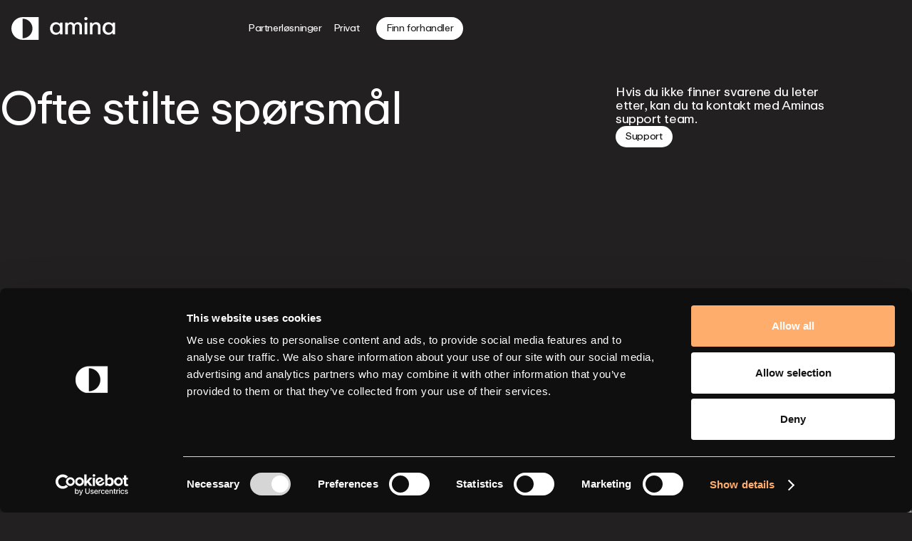

--- FILE ---
content_type: text/html; charset=UTF-8
request_url: https://aminacharging.com/no/ofte-stilte-sporsmal/
body_size: 13439
content:
<!doctype html>
<!--[if lt IE 7]><html translate="no" class="no-js ie ie6 lt-ie9 lt-ie8 lt-ie7" lang="no"> <![endif]-->
<!--[if IE 7]><html translate="no" class="no-js ie ie7 lt-ie9 lt-ie8" lang="no"> <![endif]-->
<!--[if IE 8]><html translate="no" class="no-js ie ie8 lt-ie9" lang="no"> <![endif]-->
<!--[if gt IE 8]><!-->
	<html translate="no"
	class="no-js" lang="en-US"> <!--<![endif]-->
	<head>
					
			<script>
				(function (w, d, s, l, i) {
w[l] = w[l] || [];
w[l].push({'gtm.start': new Date().getTime(), event: 'gtm.js'});
var f = d.getElementsByTagName(s)[0],
j = d.createElement(s),
dl = l != 'dataLayer' ? '&l=' + l : '';
j.async = true;
j.src = 'https://www.googletagmanager.com/gtm.js?id=' + i + dl;
f.parentNode.insertBefore(j, f);
})(window, document, 'script', 'dataLayer','GTM-PN44F9L');
			</script>
			<!-- End Google Tag Manager -->
		
		<meta charset="UTF-8"/>

		
		<meta http-equiv="X-UA-Compatible" content="IE=edge">
		<meta name="viewport" content="width=device-width, initial-scale=1.0">

		
		<!--<meta name="theme-color" content="#FED300">-->

		<link rel="author" href="https://aminacharging.com/wp-content/themes/grensesnitt/humans.txt"/>

		
		<!--
			Resources:
			https://medium.com/web-dev-survey-from-kyoto/favicon-nightmare-how-to-maintain-sanity-7628bfc39918
			https://realfavicongenerator.net
			-->
		<!--
			<link rel="icon" href="/favicon.ico" sizes="any">
			<link rel="icon" href="/favicon.svg" type="image/svg+xml">
			<link rel="apple-touch-icon" href="/apple-touch-icon.png"/>
			-->

		<!--<link rel="alternate" type="application/rss+xml" title="RSS Feed" href="https://aminacharging.com/feed/" />-->

		<meta name='robots' content='index, follow, max-image-preview:large, max-snippet:-1, max-video-preview:-1' />

	<!-- This site is optimized with the Yoast SEO plugin v26.8 - https://yoast.com/product/yoast-seo-wordpress/ -->
	<title>Ofte stilte spørsmål - amina charging</title>
	<meta name="description" content="En komplett liste over ofte stilte spørsmål. Hvis du ikke finner svarene du leter etter, kan du ta kontakt med Aminas support team." />
	<link rel="canonical" href="https://aminacharging.com/no/ofte-stilte-sporsmal/" />
	<meta property="og:locale" content="no" />
	<meta property="og:type" content="article" />
	<meta property="og:title" content="Ofte stilte spørsmål - amina charging" />
	<meta property="og:description" content="En komplett liste over ofte stilte spørsmål. Hvis du ikke finner svarene du leter etter, kan du ta kontakt med Aminas support team." />
	<meta property="og:url" content="https://aminacharging.com/no/ofte-stilte-sporsmal/" />
	<meta property="og:site_name" content="amina charging" />
	<meta property="article:publisher" content="https://www.facebook.com/aminachargingofficial/" />
	<meta property="article:modified_time" content="2023-11-13T09:05:53+00:00" />
	<meta property="og:image" content="https://aminacharging.com/wp-content/uploads/2023/10/AminaS-Context-01.jpg" />
	<meta property="og:image:width" content="2560" />
	<meta property="og:image:height" content="1440" />
	<meta property="og:image:type" content="image/jpeg" />
	<meta name="twitter:card" content="summary_large_image" />
	<script type="application/ld+json" class="yoast-schema-graph">{"@context":"https:\/\/schema.org","@graph":[{"@type":"WebPage","@id":"https:\/\/aminacharging.com\/faq\/","url":"https:\/\/aminacharging.com\/faq\/","name":"Ofte stilte sp\u00f8rsm\u00e5l - amina charging","isPartOf":{"@id":"https:\/\/aminacharging.com\/#website"},"primaryImageOfPage":{"@id":"https:\/\/aminacharging.com\/faq\/#primaryimage"},"image":{"@id":"https:\/\/aminacharging.com\/faq\/#primaryimage"},"thumbnailUrl":"https:\/\/aminacharging.com\/wp-content\/uploads\/2023\/10\/AminaS-Context-01.jpg","datePublished":"2023-11-13T09:04:15+00:00","dateModified":"2023-11-13T09:05:53+00:00","description":"En komplett liste over ofte stilte sp\u00f8rsm\u00e5l. Hvis du ikke finner svarene du leter etter, kan du ta kontakt med Aminas support team.","breadcrumb":{"@id":"https:\/\/aminacharging.com\/faq\/#breadcrumb"},"inLanguage":"en-US","potentialAction":[{"@type":"ReadAction","target":["https:\/\/aminacharging.com\/faq\/"]}]},{"@type":"ImageObject","inLanguage":"en-US","@id":"https:\/\/aminacharging.com\/faq\/#primaryimage","url":"https:\/\/aminacharging.com\/wp-content\/uploads\/2023\/10\/AminaS-Context-01.jpg","contentUrl":"https:\/\/aminacharging.com\/wp-content\/uploads\/2023\/10\/AminaS-Context-01.jpg","width":2560,"height":1440},{"@type":"BreadcrumbList","@id":"https:\/\/aminacharging.com\/faq\/#breadcrumb","itemListElement":[{"@type":"ListItem","position":1,"name":"Hjem","item":"https:\/\/aminacharging.com\/"},{"@type":"ListItem","position":2,"name":"<span>Ofte stilte sp\u00f8rsm\u00e5l<\/span>"}]},{"@type":"WebSite","@id":"https:\/\/aminacharging.com\/#website","url":"https:\/\/aminacharging.com\/","name":"amina charging","description":"Enkel lading av elbiler","publisher":{"@id":"https:\/\/aminacharging.com\/#organization"},"potentialAction":[{"@type":"SearchAction","target":{"@type":"EntryPoint","urlTemplate":"https:\/\/aminacharging.com\/?s={search_term_string}"},"query-input":{"@type":"PropertyValueSpecification","valueRequired":true,"valueName":"search_term_string"}}],"inLanguage":"en-US"},{"@type":"Organization","@id":"https:\/\/aminacharging.com\/#organization","name":"amina charging","url":"https:\/\/aminacharging.com\/","logo":{"@type":"ImageObject","inLanguage":"en-US","@id":"https:\/\/aminacharging.com\/#\/schema\/logo\/image\/","url":"https:\/\/aminacharging.com\/wp-content\/uploads\/2023\/10\/Variantsymbol-1.svg","contentUrl":"https:\/\/aminacharging.com\/wp-content\/uploads\/2023\/10\/Variantsymbol-1.svg","width":38,"height":38,"caption":"amina charging"},"image":{"@id":"https:\/\/aminacharging.com\/#\/schema\/logo\/image\/"},"sameAs":["https:\/\/www.facebook.com\/aminachargingofficial\/","https:\/\/linkedin.com\/company\/amina-charging"]}]}</script>
	<!-- / Yoast SEO plugin. -->


<script type='application/javascript'  id='pys-version-script'>console.log('PixelYourSite Free version 11.1.5.2');</script>
<link rel='dns-prefetch' href='//js-eu1.hs-scripts.com' />
<link rel='dns-prefetch' href='//cdn.weglot.com' />
<style id='wp-img-auto-sizes-contain-inline-css' type='text/css'>
img:is([sizes=auto i],[sizes^="auto," i]){contain-intrinsic-size:3000px 1500px}
/*# sourceURL=wp-img-auto-sizes-contain-inline-css */
</style>
<style id='classic-theme-styles-inline-css' type='text/css'>
/*! This file is auto-generated */
.wp-block-button__link{color:#fff;background-color:#32373c;border-radius:9999px;box-shadow:none;text-decoration:none;padding:calc(.667em + 2px) calc(1.333em + 2px);font-size:1.125em}.wp-block-file__button{background:#32373c;color:#fff;text-decoration:none}
/*# sourceURL=/wp-includes/css/classic-themes.min.css */
</style>
<link rel='stylesheet' id='weglot-css-css' href='https://aminacharging.com/wp-content/plugins/weglot/dist/css/front-css.css?ver=5.2' type='text/css' media='all' />
<link rel='stylesheet' id='new-flag-css-css' href='https://aminacharging.com/wp-content/plugins/weglot/dist/css/new-flags.css?ver=5.2' type='text/css' media='all' />
<link rel='stylesheet' id='style-css' href='https://aminacharging.com/wp-content/themes/grensesnitt/site_w7n35f0l.css' type='text/css' media='all' />
<script type="text/javascript" src="https://aminacharging.com/wp-content/plugins/weglot/dist/front-js.js?ver=5.2" id="wp-weglot-js-js"></script>
<script type="text/javascript" id="jquery-core-js-extra">
/* <![CDATA[ */
var pysFacebookRest = {"restApiUrl":"https://aminacharging.com/wp-json/pys-facebook/v1/event","debug":""};
//# sourceURL=jquery-core-js-extra
/* ]]> */
</script>
<script type="text/javascript" src="https://aminacharging.com/wp-includes/js/jquery/jquery.min.js?ver=3.7.1" id="jquery-core-js"></script>
<script type="text/javascript" src="https://aminacharging.com/wp-includes/js/jquery/jquery-migrate.min.js?ver=3.4.1" id="jquery-migrate-js"></script>
<script type="text/javascript" src="https://aminacharging.com/wp-content/plugins/pixelyoursite/dist/scripts/jquery.bind-first-0.2.3.min.js?ver=0.2.3" id="jquery-bind-first-js"></script>
<script type="text/javascript" src="https://aminacharging.com/wp-content/plugins/pixelyoursite/dist/scripts/js.cookie-2.1.3.min.js?ver=2.1.3" id="js-cookie-pys-js"></script>
<script type="text/javascript" src="https://aminacharging.com/wp-content/plugins/pixelyoursite/dist/scripts/tld.min.js?ver=2.3.1" id="js-tld-js"></script>
<script type="text/javascript" id="pys-js-extra">
/* <![CDATA[ */
var pysOptions = {"staticEvents":{"facebook":{"init_event":[{"delay":0,"type":"static","ajaxFire":false,"name":"PageView","pixelIds":["400237005519680"],"eventID":"fe55e6f0-766a-4216-900a-6f14184701b6","params":{"page_title":"FAQ","post_type":"page","post_id":1324,"plugin":"PixelYourSite","user_role":"guest","event_url":"aminacharging.com/faq/"},"e_id":"init_event","ids":[],"hasTimeWindow":false,"timeWindow":0,"woo_order":"","edd_order":""}]}},"dynamicEvents":{"automatic_event_form":{"facebook":{"delay":0,"type":"dyn","name":"Form","pixelIds":["400237005519680"],"eventID":"68195c1d-67bb-4ddf-9eec-f552cbfa5419","params":{"page_title":"FAQ","post_type":"page","post_id":1324,"plugin":"PixelYourSite","user_role":"guest","event_url":"aminacharging.com/faq/"},"e_id":"automatic_event_form","ids":[],"hasTimeWindow":false,"timeWindow":0,"woo_order":"","edd_order":""}},"automatic_event_download":{"facebook":{"delay":0,"type":"dyn","name":"Download","extensions":["","doc","exe","js","pdf","ppt","tgz","zip","xls"],"pixelIds":["400237005519680"],"eventID":"b7ba5078-5266-46ac-8310-ea28a2267462","params":{"page_title":"FAQ","post_type":"page","post_id":1324,"plugin":"PixelYourSite","user_role":"guest","event_url":"aminacharging.com/faq/"},"e_id":"automatic_event_download","ids":[],"hasTimeWindow":false,"timeWindow":0,"woo_order":"","edd_order":""}},"automatic_event_comment":{"facebook":{"delay":0,"type":"dyn","name":"Comment","pixelIds":["400237005519680"],"eventID":"59472b1d-515e-44e1-b0c5-f5cf5a36b1f1","params":{"page_title":"FAQ","post_type":"page","post_id":1324,"plugin":"PixelYourSite","user_role":"guest","event_url":"aminacharging.com/faq/"},"e_id":"automatic_event_comment","ids":[],"hasTimeWindow":false,"timeWindow":0,"woo_order":"","edd_order":""}},"automatic_event_scroll":{"facebook":{"delay":0,"type":"dyn","name":"PageScroll","scroll_percent":30,"pixelIds":["400237005519680"],"eventID":"b043a681-4304-48c3-bfaf-dd4e66f9c590","params":{"page_title":"FAQ","post_type":"page","post_id":1324,"plugin":"PixelYourSite","user_role":"guest","event_url":"aminacharging.com/faq/"},"e_id":"automatic_event_scroll","ids":[],"hasTimeWindow":false,"timeWindow":0,"woo_order":"","edd_order":""}},"automatic_event_time_on_page":{"facebook":{"delay":0,"type":"dyn","name":"TimeOnPage","time_on_page":30,"pixelIds":["400237005519680"],"eventID":"08a5f6c3-22f6-40ce-83cf-2adbab917de1","params":{"page_title":"FAQ","post_type":"page","post_id":1324,"plugin":"PixelYourSite","user_role":"guest","event_url":"aminacharging.com/faq/"},"e_id":"automatic_event_time_on_page","ids":[],"hasTimeWindow":false,"timeWindow":0,"woo_order":"","edd_order":""}}},"triggerEvents":[],"triggerEventTypes":[],"facebook":{"pixelIds":["400237005519680"],"advancedMatching":{"external_id":"ecdceecbebfabdccffecece"},"advancedMatchingEnabled":true,"removeMetadata":false,"wooVariableAsSimple":false,"serverApiEnabled":true,"wooCRSendFromServer":false,"send_external_id":null,"enabled_medical":false,"do_not_track_medical_param":["event_url","post_title","page_title","landing_page","content_name","categories","category_name","tags"],"meta_ldu":false},"debug":"","siteUrl":"https://aminacharging.com","ajaxUrl":"https://aminacharging.com/wp-admin/admin-ajax.php","ajax_event":"115b13a7d6","enable_remove_download_url_param":"1","cookie_duration":"7","last_visit_duration":"60","enable_success_send_form":"","ajaxForServerEvent":"1","ajaxForServerStaticEvent":"1","useSendBeacon":"1","send_external_id":"1","external_id_expire":"180","track_cookie_for_subdomains":"1","google_consent_mode":"1","gdpr":{"ajax_enabled":false,"all_disabled_by_api":false,"facebook_disabled_by_api":false,"analytics_disabled_by_api":false,"google_ads_disabled_by_api":false,"pinterest_disabled_by_api":false,"bing_disabled_by_api":false,"reddit_disabled_by_api":false,"externalID_disabled_by_api":false,"facebook_prior_consent_enabled":true,"analytics_prior_consent_enabled":true,"google_ads_prior_consent_enabled":null,"pinterest_prior_consent_enabled":true,"bing_prior_consent_enabled":true,"cookiebot_integration_enabled":false,"cookiebot_facebook_consent_category":"marketing","cookiebot_analytics_consent_category":"statistics","cookiebot_tiktok_consent_category":"marketing","cookiebot_google_ads_consent_category":"marketing","cookiebot_pinterest_consent_category":"marketing","cookiebot_bing_consent_category":"marketing","consent_magic_integration_enabled":false,"real_cookie_banner_integration_enabled":false,"cookie_notice_integration_enabled":false,"cookie_law_info_integration_enabled":false,"analytics_storage":{"enabled":true,"value":"granted","filter":false},"ad_storage":{"enabled":true,"value":"granted","filter":false},"ad_user_data":{"enabled":true,"value":"granted","filter":false},"ad_personalization":{"enabled":true,"value":"granted","filter":false}},"cookie":{"disabled_all_cookie":false,"disabled_start_session_cookie":false,"disabled_advanced_form_data_cookie":false,"disabled_landing_page_cookie":false,"disabled_first_visit_cookie":false,"disabled_trafficsource_cookie":false,"disabled_utmTerms_cookie":false,"disabled_utmId_cookie":false},"tracking_analytics":{"TrafficSource":"direct","TrafficLanding":"undefined","TrafficUtms":[],"TrafficUtmsId":[]},"GATags":{"ga_datalayer_type":"default","ga_datalayer_name":"dataLayerPYS"},"woo":{"enabled":false},"edd":{"enabled":false},"cache_bypass":"1769189696"};
//# sourceURL=pys-js-extra
/* ]]> */
</script>
<script type="text/javascript" src="https://aminacharging.com/wp-content/plugins/pixelyoursite/dist/scripts/public.js?ver=11.1.5.2" id="pys-js"></script>
<link rel='shortlink' href='https://aminacharging.com/?p=1324' />
			<!-- DO NOT COPY THIS SNIPPET! Start of Page Analytics Tracking for HubSpot WordPress plugin v11.3.37-->
			<script class="hsq-set-content-id" data-content-id="standard-page">
				var _hsq = _hsq || [];
				_hsq.push(["setContentType", "standard-page"]);
			</script>
			<!-- DO NOT COPY THIS SNIPPET! End of Page Analytics Tracking for HubSpot WordPress plugin -->
			
<meta name="google" content="notranslate"/>
<link rel="alternate" href="https://aminacharging.com/faq/" hreflang="en"/>
<link rel="alternate" href="https://aminacharging.com/no/ofte-stilte-sporsmal/" hreflang="no"/>
<link rel="alternate" href="https://aminacharging.com/sv/vanliga-fragor/" hreflang="sv"/>
<link rel="alternate" href="https://aminacharging.com/da/ofte-stillede-sporgsmal/" hreflang="da"/>
<link rel="alternate" href="https://aminacharging.com/fi/usein-kysytyt-kysymykset/" hreflang="fi"/>
<link rel="alternate" href="https://aminacharging.com/nl/faq/" hreflang="nl"/>
<script type="application/json" id="weglot-data">{"website":"https:\/\/aminacharging.com","uid":"34b47f17a1","project_slug":"amina-new","language_from":"en","language_from_custom_flag":null,"language_from_custom_name":null,"excluded_paths":[{"type":"CONTAIN","value":"\/integration-partners\/","language_button_displayed":false,"exclusion_behavior":"REDIRECT","excluded_languages":[],"regex":"\/integration\\-partners\/"}],"excluded_blocks":[{"value":".notranslate","description":"Dont translate text"}],"custom_settings":{"button_style":{"custom_css":"","is_dropdown":true,"with_flags":true,"full_name":true,"with_name":true,"flag_type":"rectangle_mat"},"wp_user_version":"4.2.4","translate_email":false,"translate_search":false,"translate_amp":false,"switchers":[{"style":{"with_name":true,"with_flags":true,"full_name":false,"flag_type":"square","color":"#FFAD6C","bg_transparent":false,"size_scale":"1"},"opts":{"open_hover":true,"close_outside_click":false,"is_responsive":false,"display_device":"mobile","pixel_cutoff":768},"location":{"target":".weglot_switcher_here","sibling":""},"name":"Footer switcher","template":{"name":"vertical_expand","hash":"4bdc65595c4acd7751b498647662073b6fe63d68"}}],"menu_switcher":{"hide_current":false,"dropdown":false}},"pending_translation_enabled":false,"curl_ssl_check_enabled":true,"custom_css":null,"languages":[{"language_to":"no","custom_code":null,"custom_name":null,"custom_local_name":null,"provider":null,"enabled":true,"automatic_translation_enabled":true,"deleted_at":null,"connect_host_destination":null,"custom_flag":null},{"language_to":"sv","custom_code":null,"custom_name":null,"custom_local_name":null,"provider":null,"enabled":true,"automatic_translation_enabled":true,"deleted_at":null,"connect_host_destination":null,"custom_flag":null},{"language_to":"da","custom_code":null,"custom_name":null,"custom_local_name":null,"provider":null,"enabled":true,"automatic_translation_enabled":true,"deleted_at":null,"connect_host_destination":null,"custom_flag":null},{"language_to":"fi","custom_code":null,"custom_name":null,"custom_local_name":null,"provider":null,"enabled":true,"automatic_translation_enabled":true,"deleted_at":null,"connect_host_destination":null,"custom_flag":null},{"language_to":"nl","custom_code":null,"custom_name":null,"custom_local_name":null,"provider":null,"enabled":true,"automatic_translation_enabled":true,"deleted_at":null,"connect_host_destination":null,"custom_flag":null}],"organization_slug":"amina","api_domain":"cdn-api-weglot.com","product":"1.0","current_language":"no","switcher_links":{"en":"https:\/\/aminacharging.com\/faq\/?wg-choose-original=true","no":"https:\/\/aminacharging.com\/no\/ofte-stilte-sporsmal\/?wg-choose-original=false","sv":"https:\/\/aminacharging.com\/sv\/vanliga-fragor\/?wg-choose-original=false","da":"https:\/\/aminacharging.com\/da\/ofte-stillede-sporgsmal\/?wg-choose-original=false","fi":"https:\/\/aminacharging.com\/fi\/usein-kysytyt-kysymykset\/?wg-choose-original=false","nl":"https:\/\/aminacharging.com\/nl\/faq\/?wg-choose-original=false"},"original_path":"\/faq\/"}</script><link rel="icon" href="https://aminacharging.com/wp-content/uploads/2023/10/cropped-favicon-1-32x32.png" sizes="32x32" />
<link rel="icon" href="https://aminacharging.com/wp-content/uploads/2023/10/cropped-favicon-1-192x192.png" sizes="192x192" />
<link rel="apple-touch-icon" href="https://aminacharging.com/wp-content/uploads/2023/10/cropped-favicon-1-180x180.png" />
<meta name="msapplication-TileImage" content="https://aminacharging.com/wp-content/uploads/2023/10/cropped-favicon-1-270x270.png" />
		<style id='global-styles-inline-css' type='text/css'>
:root{--wp--preset--aspect-ratio--square: 1;--wp--preset--aspect-ratio--4-3: 4/3;--wp--preset--aspect-ratio--3-4: 3/4;--wp--preset--aspect-ratio--3-2: 3/2;--wp--preset--aspect-ratio--2-3: 2/3;--wp--preset--aspect-ratio--16-9: 16/9;--wp--preset--aspect-ratio--9-16: 9/16;--wp--preset--color--black: #000000;--wp--preset--color--cyan-bluish-gray: #abb8c3;--wp--preset--color--white: #ffffff;--wp--preset--color--pale-pink: #f78da7;--wp--preset--color--vivid-red: #cf2e2e;--wp--preset--color--luminous-vivid-orange: #ff6900;--wp--preset--color--luminous-vivid-amber: #fcb900;--wp--preset--color--light-green-cyan: #7bdcb5;--wp--preset--color--vivid-green-cyan: #00d084;--wp--preset--color--pale-cyan-blue: #8ed1fc;--wp--preset--color--vivid-cyan-blue: #0693e3;--wp--preset--color--vivid-purple: #9b51e0;--wp--preset--gradient--vivid-cyan-blue-to-vivid-purple: linear-gradient(135deg,rgb(6,147,227) 0%,rgb(155,81,224) 100%);--wp--preset--gradient--light-green-cyan-to-vivid-green-cyan: linear-gradient(135deg,rgb(122,220,180) 0%,rgb(0,208,130) 100%);--wp--preset--gradient--luminous-vivid-amber-to-luminous-vivid-orange: linear-gradient(135deg,rgb(252,185,0) 0%,rgb(255,105,0) 100%);--wp--preset--gradient--luminous-vivid-orange-to-vivid-red: linear-gradient(135deg,rgb(255,105,0) 0%,rgb(207,46,46) 100%);--wp--preset--gradient--very-light-gray-to-cyan-bluish-gray: linear-gradient(135deg,rgb(238,238,238) 0%,rgb(169,184,195) 100%);--wp--preset--gradient--cool-to-warm-spectrum: linear-gradient(135deg,rgb(74,234,220) 0%,rgb(151,120,209) 20%,rgb(207,42,186) 40%,rgb(238,44,130) 60%,rgb(251,105,98) 80%,rgb(254,248,76) 100%);--wp--preset--gradient--blush-light-purple: linear-gradient(135deg,rgb(255,206,236) 0%,rgb(152,150,240) 100%);--wp--preset--gradient--blush-bordeaux: linear-gradient(135deg,rgb(254,205,165) 0%,rgb(254,45,45) 50%,rgb(107,0,62) 100%);--wp--preset--gradient--luminous-dusk: linear-gradient(135deg,rgb(255,203,112) 0%,rgb(199,81,192) 50%,rgb(65,88,208) 100%);--wp--preset--gradient--pale-ocean: linear-gradient(135deg,rgb(255,245,203) 0%,rgb(182,227,212) 50%,rgb(51,167,181) 100%);--wp--preset--gradient--electric-grass: linear-gradient(135deg,rgb(202,248,128) 0%,rgb(113,206,126) 100%);--wp--preset--gradient--midnight: linear-gradient(135deg,rgb(2,3,129) 0%,rgb(40,116,252) 100%);--wp--preset--font-size--small: 13px;--wp--preset--font-size--medium: 20px;--wp--preset--font-size--large: 36px;--wp--preset--font-size--x-large: 42px;--wp--preset--spacing--20: 0.44rem;--wp--preset--spacing--30: 0.67rem;--wp--preset--spacing--40: 1rem;--wp--preset--spacing--50: 1.5rem;--wp--preset--spacing--60: 2.25rem;--wp--preset--spacing--70: 3.38rem;--wp--preset--spacing--80: 5.06rem;--wp--preset--shadow--natural: 6px 6px 9px rgba(0, 0, 0, 0.2);--wp--preset--shadow--deep: 12px 12px 50px rgba(0, 0, 0, 0.4);--wp--preset--shadow--sharp: 6px 6px 0px rgba(0, 0, 0, 0.2);--wp--preset--shadow--outlined: 6px 6px 0px -3px rgb(255, 255, 255), 6px 6px rgb(0, 0, 0);--wp--preset--shadow--crisp: 6px 6px 0px rgb(0, 0, 0);}:where(.is-layout-flex){gap: 0.5em;}:where(.is-layout-grid){gap: 0.5em;}body .is-layout-flex{display: flex;}.is-layout-flex{flex-wrap: wrap;align-items: center;}.is-layout-flex > :is(*, div){margin: 0;}body .is-layout-grid{display: grid;}.is-layout-grid > :is(*, div){margin: 0;}:where(.wp-block-columns.is-layout-flex){gap: 2em;}:where(.wp-block-columns.is-layout-grid){gap: 2em;}:where(.wp-block-post-template.is-layout-flex){gap: 1.25em;}:where(.wp-block-post-template.is-layout-grid){gap: 1.25em;}.has-black-color{color: var(--wp--preset--color--black) !important;}.has-cyan-bluish-gray-color{color: var(--wp--preset--color--cyan-bluish-gray) !important;}.has-white-color{color: var(--wp--preset--color--white) !important;}.has-pale-pink-color{color: var(--wp--preset--color--pale-pink) !important;}.has-vivid-red-color{color: var(--wp--preset--color--vivid-red) !important;}.has-luminous-vivid-orange-color{color: var(--wp--preset--color--luminous-vivid-orange) !important;}.has-luminous-vivid-amber-color{color: var(--wp--preset--color--luminous-vivid-amber) !important;}.has-light-green-cyan-color{color: var(--wp--preset--color--light-green-cyan) !important;}.has-vivid-green-cyan-color{color: var(--wp--preset--color--vivid-green-cyan) !important;}.has-pale-cyan-blue-color{color: var(--wp--preset--color--pale-cyan-blue) !important;}.has-vivid-cyan-blue-color{color: var(--wp--preset--color--vivid-cyan-blue) !important;}.has-vivid-purple-color{color: var(--wp--preset--color--vivid-purple) !important;}.has-black-background-color{background-color: var(--wp--preset--color--black) !important;}.has-cyan-bluish-gray-background-color{background-color: var(--wp--preset--color--cyan-bluish-gray) !important;}.has-white-background-color{background-color: var(--wp--preset--color--white) !important;}.has-pale-pink-background-color{background-color: var(--wp--preset--color--pale-pink) !important;}.has-vivid-red-background-color{background-color: var(--wp--preset--color--vivid-red) !important;}.has-luminous-vivid-orange-background-color{background-color: var(--wp--preset--color--luminous-vivid-orange) !important;}.has-luminous-vivid-amber-background-color{background-color: var(--wp--preset--color--luminous-vivid-amber) !important;}.has-light-green-cyan-background-color{background-color: var(--wp--preset--color--light-green-cyan) !important;}.has-vivid-green-cyan-background-color{background-color: var(--wp--preset--color--vivid-green-cyan) !important;}.has-pale-cyan-blue-background-color{background-color: var(--wp--preset--color--pale-cyan-blue) !important;}.has-vivid-cyan-blue-background-color{background-color: var(--wp--preset--color--vivid-cyan-blue) !important;}.has-vivid-purple-background-color{background-color: var(--wp--preset--color--vivid-purple) !important;}.has-black-border-color{border-color: var(--wp--preset--color--black) !important;}.has-cyan-bluish-gray-border-color{border-color: var(--wp--preset--color--cyan-bluish-gray) !important;}.has-white-border-color{border-color: var(--wp--preset--color--white) !important;}.has-pale-pink-border-color{border-color: var(--wp--preset--color--pale-pink) !important;}.has-vivid-red-border-color{border-color: var(--wp--preset--color--vivid-red) !important;}.has-luminous-vivid-orange-border-color{border-color: var(--wp--preset--color--luminous-vivid-orange) !important;}.has-luminous-vivid-amber-border-color{border-color: var(--wp--preset--color--luminous-vivid-amber) !important;}.has-light-green-cyan-border-color{border-color: var(--wp--preset--color--light-green-cyan) !important;}.has-vivid-green-cyan-border-color{border-color: var(--wp--preset--color--vivid-green-cyan) !important;}.has-pale-cyan-blue-border-color{border-color: var(--wp--preset--color--pale-cyan-blue) !important;}.has-vivid-cyan-blue-border-color{border-color: var(--wp--preset--color--vivid-cyan-blue) !important;}.has-vivid-purple-border-color{border-color: var(--wp--preset--color--vivid-purple) !important;}.has-vivid-cyan-blue-to-vivid-purple-gradient-background{background: var(--wp--preset--gradient--vivid-cyan-blue-to-vivid-purple) !important;}.has-light-green-cyan-to-vivid-green-cyan-gradient-background{background: var(--wp--preset--gradient--light-green-cyan-to-vivid-green-cyan) !important;}.has-luminous-vivid-amber-to-luminous-vivid-orange-gradient-background{background: var(--wp--preset--gradient--luminous-vivid-amber-to-luminous-vivid-orange) !important;}.has-luminous-vivid-orange-to-vivid-red-gradient-background{background: var(--wp--preset--gradient--luminous-vivid-orange-to-vivid-red) !important;}.has-very-light-gray-to-cyan-bluish-gray-gradient-background{background: var(--wp--preset--gradient--very-light-gray-to-cyan-bluish-gray) !important;}.has-cool-to-warm-spectrum-gradient-background{background: var(--wp--preset--gradient--cool-to-warm-spectrum) !important;}.has-blush-light-purple-gradient-background{background: var(--wp--preset--gradient--blush-light-purple) !important;}.has-blush-bordeaux-gradient-background{background: var(--wp--preset--gradient--blush-bordeaux) !important;}.has-luminous-dusk-gradient-background{background: var(--wp--preset--gradient--luminous-dusk) !important;}.has-pale-ocean-gradient-background{background: var(--wp--preset--gradient--pale-ocean) !important;}.has-electric-grass-gradient-background{background: var(--wp--preset--gradient--electric-grass) !important;}.has-midnight-gradient-background{background: var(--wp--preset--gradient--midnight) !important;}.has-small-font-size{font-size: var(--wp--preset--font-size--small) !important;}.has-medium-font-size{font-size: var(--wp--preset--font-size--medium) !important;}.has-large-font-size{font-size: var(--wp--preset--font-size--large) !important;}.has-x-large-font-size{font-size: var(--wp--preset--font-size--x-large) !important;}
/*# sourceURL=global-styles-inline-css */
</style>
</head>

		<body class="wp-singular page-template-default page page-id-1324 wp-theme-grensesnitt public warm-black" data-template="base.twig"> 			
			<noscript>
				<iframe src="https://www.googletagmanager.com/ns.html?id=GTM-PN44F9L" height="0" width="0" style="display:none;visibility:hidden"></iframe>
			</noscript>
			<!-- End Google Tag Manager (noscript) -->
		
		<a href="#content-section" class="visually-hidden skip-to-main" tabindex="1">
			<span>Gå til hovedinnhold</span>
		</a>

		<header class="white">

	<div class="wrapper">


		<a href="/no/" class="logo" aria-label="amina charging logo">
			<svg xmlns="http://www.w3.org/2000/svg" height="32" viewbox="0 0 146 32" fill="none">
				<path class="hide" d="M58.0868 23.6975C56.8608 22.9507 55.8704 21.8733 55.2292 20.589C54.5494 19.2635 54.2096 17.7314 54.2096 15.9929C54.2096 14.3213 54.544 12.8224 55.2129 11.4962C55.8473 10.208 56.8321 9.12501 58.0543 8.37151C59.2797 7.61395 60.6946 7.23517 62.2991 7.23517C63.2009 7.22268 64.0987 7.35818 64.9567 7.63629C65.6684 7.86298 66.3395 8.20129 66.945 8.63856C67.4261 8.98724 67.854 9.40388 68.2154 9.87545V7.73576H71.6926V24.3159H68.2154V21.9373C68.0158 22.2717 67.6647 22.6563 67.1623 23.0909C66.6599 23.5256 65.9972 23.922 65.174 24.2802C64.3487 24.637 63.4016 24.8172 62.3326 24.8208C60.7281 24.8187 59.3128 24.4442 58.0868 23.6975ZM65.826 21.1902C66.6289 20.6979 67.2731 19.9847 67.6813 19.1359C68.1268 18.245 68.3495 17.1977 68.3495 15.9939C68.3495 14.8349 68.1268 13.8096 67.6813 12.9179C67.2703 12.0664 66.6272 11.3483 65.826 10.8464C65.0331 10.3555 64.1137 10.1101 63.0678 10.1101C62.022 10.1101 61.1026 10.3497 60.3097 10.8291C59.5115 11.3172 58.8771 12.0325 58.4879 12.8833C58.0655 13.7757 57.8539 14.8122 57.8532 15.9929C57.8532 17.1959 58.0648 18.2432 58.4879 19.1348C58.8788 19.9896 59.5197 20.7059 60.3259 21.1891C61.1577 21.6782 62.1085 21.9278 63.0732 21.9103C64.1177 21.9103 65.0353 21.6702 65.826 21.1902Z" fill="white"/>
				<path class="hide" d="M75.5556 7.73546H79.0328V9.50754C79.4908 8.82467 80.0964 8.25343 80.8048 7.83601C81.4961 7.43453 82.3765 7.23415 83.4462 7.23487C84.6045 7.23487 85.574 7.50769 86.3546 8.05334C87.0957 8.55496 87.6944 9.23997 88.0921 10.0417C88.5599 9.28481 89.2342 8.62745 90.115 8.06955C90.9958 7.51165 92.0378 7.23343 93.2408 7.23487C94.4661 7.23487 95.5188 7.46877 96.3989 7.93656C97.2602 8.38564 97.9654 9.08482 98.4219 9.94218C98.8897 10.8115 99.1236 11.8364 99.1236 13.0171V24.3156H95.5805V13.5523C95.5805 12.4163 95.3282 11.5514 94.8236 10.9574C94.3191 10.3635 93.5334 10.068 92.4666 10.0708C91.3299 10.0708 90.4834 10.433 89.9269 11.1574C89.3704 11.8819 89.0919 12.891 89.0911 14.1848V24.3135H85.614V13.5523C85.614 12.7947 85.5026 12.1597 85.2799 11.6472C85.0739 11.1532 84.7096 10.7417 84.2441 10.4774C83.7763 10.2092 83.1637 10.0752 82.4061 10.0752C81.6485 10.0752 81.0301 10.2482 80.5508 10.5942C80.0611 10.954 79.6939 11.4556 79.4988 12.0311C79.2622 12.7247 79.1487 13.4543 79.1636 14.187V24.3156H75.5535L75.5556 7.73546Z" fill="white"/>
				<path class="hide" d="M102.933 3.72689C102.537 3.30712 102.322 2.74965 102.331 2.17321C102.323 1.88701 102.371 1.60192 102.474 1.33485C102.578 1.06777 102.733 0.82416 102.933 0.618448C103.333 0.206152 103.868 0 104.537 0C105.228 0 105.78 0.211554 106.192 0.634662C106.391 0.831356 106.548 1.06593 106.654 1.32445C106.761 1.58298 106.814 1.86021 106.811 2.13969C106.817 2.43193 106.766 2.72255 106.66 2.99491C106.554 3.26727 106.395 3.51602 106.192 3.72689C105.779 4.15937 105.228 4.37561 104.537 4.37561C103.869 4.37777 103.334 4.16153 102.933 3.72689ZM102.766 7.73597H106.376V24.3161H102.766V7.73597Z" fill="white"/>
				<path class="hide" d="M110.143 7.73546H113.619V9.94218C114.021 9.274 114.667 8.65556 115.558 8.08685C116.449 7.51814 117.574 7.23414 118.934 7.23486C120.137 7.23486 121.202 7.47416 122.127 7.95277C123.053 8.43353 123.815 9.17822 124.316 10.0925C124.851 11.0396 125.118 12.1929 125.119 13.5523V24.3156H121.541V14.054C121.541 13.096 121.391 12.3327 121.09 11.764C120.82 11.2265 120.387 10.7877 119.853 10.5098C119.33 10.2431 118.689 10.1094 117.931 10.1087C116.973 10.1087 116.18 10.3484 115.552 10.8277C114.915 11.3253 114.439 11.9996 114.182 12.7663C113.894 13.5808 113.75 14.5337 113.75 15.625V24.3156H110.14L110.143 7.73546Z" fill="white"/>
				<path class="hide" d="M131.807 23.6975C130.581 22.951 129.59 21.8736 128.949 20.589C128.27 19.2635 127.93 17.7314 127.93 15.9929C127.93 14.3213 128.264 12.8224 128.932 11.4962C129.566 10.208 130.551 9.12502 131.773 8.37151C132.999 7.61396 134.414 7.23518 136.018 7.23518C136.92 7.22261 137.818 7.35811 138.676 7.6363C139.388 7.86299 140.059 8.20129 140.665 8.63857C141.146 8.98725 141.574 9.40389 141.936 9.87546V7.73577H145.412V24.3159H141.936V21.9373C141.735 22.2717 141.384 22.6563 140.883 23.0909C140.284 23.586 139.613 23.987 138.893 24.2803C138.069 24.637 137.122 24.8172 136.052 24.8209C134.447 24.8187 133.032 24.4442 131.807 23.6975ZM139.545 21.1902C140.349 20.6985 140.993 19.9851 141.4 19.1359C141.846 18.245 142.069 17.1977 142.069 15.994C142.069 14.8349 141.846 13.8096 141.4 12.9179C140.99 12.066 140.347 11.3477 139.545 10.8464C138.752 10.3555 137.833 10.1101 136.788 10.1101C135.743 10.1101 134.824 10.3497 134.03 10.8291C133.231 11.3166 132.597 12.032 132.208 12.8833C131.784 13.7757 131.573 14.8122 131.573 15.9929C131.573 17.1959 131.785 18.2432 132.208 19.1348C132.599 19.9896 133.24 20.7059 134.046 21.1891C134.877 21.6764 135.825 21.9252 136.788 21.9081C137.835 21.9095 138.754 21.6702 139.545 21.1902Z" fill="white"/>
				<path d="M15.8594 0.019043C11.6413 0.0537284 7.60772 1.7537 4.63724 4.74871C1.66675 7.74372 0 11.7911 0 16.0094C0 20.2277 1.66675 24.2751 4.63724 27.2701C7.60772 30.2651 11.6413 31.9651 15.8594 31.9998H38.2186V0.019043H15.8594ZM15.8594 29.7606V2.25712C19.5066 2.25712 23.0044 3.70596 25.5834 6.28491C28.1623 8.86387 29.6112 12.3617 29.6112 16.0089C29.6112 19.6561 28.1623 23.1539 25.5834 25.7328C23.0044 28.3118 19.5066 29.7606 15.8594 29.7606Z" fill="white"/>
			</svg>
		</a>

		<button class="menu-button" aria-label="Menu">
			<span></span>
			<span></span>
		</button>

		<div class="menu-content">

				<ul>
					<li class="menu-item menu-item-type-custom menu-item-object-custom menu-item-has-children menu-item-3918">
				<a target="_self" href="#">Partnerløsninger</a>
									<div class="expand-menu"><span class="expand-icon"></span></div>
					<div class="anim-wrapper">
						<div>
								<ul>
					<li class="menu-item menu-item-type-post_type menu-item-object-page menu-item-3643">
				<a target="_self" href="https://aminacharging.com/no/produkter/amina-c/">amina C</a>
										<li class="menu-item menu-item-type-post_type menu-item-object-page menu-item-3917">
				<a target="_self" href="https://aminacharging.com/no/produkter/amina-m/">amina M</a>
									</li>
	</ul>

						</div>
					</div>
										<li class="menu-item menu-item-type-custom menu-item-object-custom menu-item-has-children menu-item-3919">
				<a target="_self" href="#">Privat</a>
									<div class="expand-menu"><span class="expand-icon"></span></div>
					<div class="anim-wrapper">
						<div>
								<ul>
					<li class="menu-item menu-item-type-post_type menu-item-object-page menu-item-3757">
				<a target="_self" href="https://aminacharging.com/no/produkter/amina-s/">amina S</a>
										<li class="menu-item menu-item-type-post_type menu-item-object-page menu-item-3644">
				<a target="_self" href="https://aminacharging.com/no/produkter/amina-1/">amina 1</a>
									</li>
	</ul>

						</div>
					</div>
									</li>
	</ul>


							<div class="button menu-solid-button">
																		<a href="https://aminacharging.com/no/finn-forhandler/" class="button black">Finn forhandler</a>
															</div>

			
							<div class="additional-wrapper">
											<div class="additional-content">
							<p>Selskap</p>
															<a href="https://aminacharging.com/no/om-oss/">Om</a>
															<a href="https://aminacharging.com/no/kontakt/">Kontakt</a>
															<a href="https://aminacharging.com/no/smart/">Smartlading</a>
													</div>
											<div class="additional-content">
							<p>Ressurser</p>
															<a href="https://aminacharging.com/no/support/">Support</a>
															<a href="https://download.aminacharging.com/d/NkJKFm3YHi5R/docs">Dokumentasjon</a>
															<a href="https://aminacharging.com/no/ofte-stilte-sporsmal/"><span>Ofte stilte spørsmål</span></a>
													</div>
									</div>
			

			
		</div>

	</div>

</header>

		<section class="warm-black" id="content-section">
				<section class="text-hero a-grid  white0  margin-top-one margin-bottom-one">

                    

    <h1 class="title font-step-2">Ofte stilte spørsmål</h1>
    <div class="column-two">
        <p class="font-step-large">Hvis du ikke finner svarene du leter etter, kan du ta kontakt med Aminas support team.</p>
        
                    <div class="button-container">
                                    <!-- Supported classes: black (default), white, orange, grey  -->
	<a href="https://aminacharging.com/no/kontakt/#support" class="button-style font-step-small white right" target="">
		Support

		<svg xmlns="http://www.w3.org/2000/svg" width="11" height="8" viewbox="0 0 11 8" fill="none">
			<path d="M10.3536 4.35355C10.5488 4.15829 10.5488 3.84171 10.3536 3.64645L7.17157 0.464467C6.97631 0.269205 6.65973 0.269204 6.46447 0.464467C6.2692 0.659729 6.2692 0.976311 6.46447 1.17157L9.29289 4L6.46447 6.82843C6.2692 7.02369 6.2692 7.34027 6.46447 7.53553C6.65973 7.7308 6.97631 7.7308 7.17157 7.53553L10.3536 4.35355ZM-4.37114e-08 4.5L10 4.5L10 3.5L4.37114e-08 3.5L-4.37114e-08 4.5Z" fill="white"/>
		</svg>

	</a>

                            </div>
            </div>

</section>

<section class="archive-list a-grid margin-top-one margin-bottom-one" id="">
	
					
				
	<div class="section-sticky">
		<div class="sticky">
							<a class="anchor-link font-step-4 amina-warm-black-3 General" href="#General"><span class="index">01</span>
					<span class="title">Generelt</span>

					<svg xmlns="http://www.w3.org/2000/svg" width="12" height="6" viewbox="0 0 12 6" fill="none">
						<path d="M1 1L6 5L11 1" stroke="#FFAD6C"/>
					</svg>
				</a>
							<a class="anchor-link font-step-4 amina-warm-black-3 amina-C" href="#amina-C"><span class="index">02</span>
					<span class="title">amina C</span>

					<svg xmlns="http://www.w3.org/2000/svg" width="12" height="6" viewbox="0 0 12 6" fill="none">
						<path d="M1 1L6 5L11 1" stroke="#FFAD6C"/>
					</svg>
				</a>
							<a class="anchor-link font-step-4 amina-warm-black-3 amina-S" href="#amina-S"><span class="index">03</span>
					<span class="title">amina S</span>

					<svg xmlns="http://www.w3.org/2000/svg" width="12" height="6" viewbox="0 0 12 6" fill="none">
						<path d="M1 1L6 5L11 1" stroke="#FFAD6C"/>
					</svg>
				</a>
							<a class="anchor-link font-step-4 amina-warm-black-3 amina-1" href="#amina-1"><span class="index">04</span>
					<span class="title">amina 1</span>

					<svg xmlns="http://www.w3.org/2000/svg" width="12" height="6" viewbox="0 0 12 6" fill="none">
						<path d="M1 1L6 5L11 1" stroke="#FFAD6C"/>
					</svg>
				</a>
					</div>
	</div>

	<div class="all-sections">
					<div class="section" id='General'>
				<h3 class="font-step-large white0">Generelt</h3>

															<div class="item">
							<button class="question">
								<h4 class="font-step-large white0">Hvor kan jeg kjøpe en amina-lader?</h4>
								<svg xmlns="http://www.w3.org/2000/svg" width="24" height="24" viewbox="0 0 24 24" fill="none">
									<circle cx="12" cy="12" r="12" fill="#ADAAA7"/>
								</svg>
							</button>

							<div class="answer amina-warm-black-4">
								<p class=""><p>aminas ladere er tilgjengelige hos elektrikere, elektronikkbutikker og strømleverandører. Klikk på knappen "finn forhandler" for å se alle partnere og forhandlere.</p>
</p>
							</div>
						</div>
																				<div class="item">
							<button class="question">
								<h4 class="font-step-large white0">Hvorfor trenger jeg en elbillader?</h4>
								<svg xmlns="http://www.w3.org/2000/svg" width="24" height="24" viewbox="0 0 24 24" fill="none">
									<circle cx="12" cy="12" r="12" fill="#ADAAA7"/>
								</svg>
							</button>

							<div class="answer amina-warm-black-4">
								<p class=""><p>aminas elbilladere er et mye tryggere valg enn en stikkontakt og er utviklet i henhold til de nyeste sikkerhetsforskriftene og internasjonale standardene. En elbillader kan håndtere en mye høyere belastning over lengre tid enn en stikkontakt. Den har også ekstra sikkerhetsfunksjoner som gjør ladingen tryggere. Et eksempel: I 2022 forbød Norsk Elektroteknisk Komité (NEK) å installere en stikkontakt som skal brukes til billading. Årsaken er enkel: brannsikkerhet. Sjekk lokale regler og forskrifter for mer informasjon.</p>
</p>
							</div>
						</div>
																				<div class="item">
							<button class="question">
								<h4 class="font-step-large white0">Hvorfor er Aminas ladere billigere enn andre?</h4>
								<svg xmlns="http://www.w3.org/2000/svg" width="24" height="24" viewbox="0 0 24 24" fill="none">
									<circle cx="12" cy="12" r="12" fill="#ADAAA7"/>
								</svg>
							</button>

							<div class="answer amina-warm-black-4">
								<p class=""><p>Effektiv design og produksjon. Disse besparelsene kommer deg til gode.</p>
</p>
							</div>
						</div>
																				<div class="item">
							<button class="question">
								<h4 class="font-step-large white0">Hvilken type effektbryter må installeres foran amina 1 og amina S?</h4>
								<svg xmlns="http://www.w3.org/2000/svg" width="24" height="24" viewbox="0 0 24 24" fill="none">
									<circle cx="12" cy="12" r="12" fill="#ADAAA7"/>
								</svg>
							</button>

							<div class="answer amina-warm-black-4">
								<p class=""><p>amina 1 og amina S må beskyttes mot overbelastning og kortslutning samt AC-jordfeil. Dette kan løses med en jordfeilbryter type A (normaltype) eller en effektbryter og en jordfeilbryter type A.</p>
</p>
							</div>
						</div>
																				<div class="item">
							<button class="question">
								<h4 class="font-step-large white0">Kan jeg installere amina-ladere selv?</h4>
								<svg xmlns="http://www.w3.org/2000/svg" width="24" height="24" viewbox="0 0 24 24" fill="none">
									<circle cx="12" cy="12" r="12" fill="#ADAAA7"/>
								</svg>
							</button>

							<div class="answer amina-warm-black-4">
								<p class=""><p>Nei, alle elbilladere er en del av den faste elektriske installasjonen i huset, og har derfor rett til å bli installert av en registrert installatør/elektriker.</p>
</p>
							</div>
						</div>
																																																																																																																																																			</div>
					<div class="section" id='amina-C'>
				<h3 class="font-step-large white0">amina C</h3>

																																																																																																																																																						<div class="item">
							<button class="question">
								<h4 class="font-step-large white0">Hvordan er amina C forskjellig fra amina S?</h4>
								<svg xmlns="http://www.w3.org/2000/svg" width="24" height="24" viewbox="0 0 24 24" fill="none">
									<circle cx="12" cy="12" r="12" fill="#ADAAA7"/>
								</svg>
							</button>

							<div class="answer amina-warm-black-4">
								<p class=""><p>amina S er designet for hjemmebruk, og tilbyr teknologi som Zigbee og Bluetooth for enkel hjemmeintegrasjon.<br> amina C er bygget på samme plattform som amina S, men er spesielt designet for sømløs integrasjon med Charge Point Operators (CPO) og Charge Point Management Systems (CPMS), med ekstra tilkoblingsmuligheter som OCPP.</p>
</p>
							</div>
						</div>
																				<div class="item">
							<button class="question">
								<h4 class="font-step-large white0">Hvordan konfigureres amina C?</h4>
								<svg xmlns="http://www.w3.org/2000/svg" width="24" height="24" viewbox="0 0 24 24" fill="none">
									<circle cx="12" cy="12" r="12" fill="#ADAAA7"/>
								</svg>
							</button>

							<div class="answer amina-warm-black-4">
								<p class=""><p>Alle amina C-ladere er forhåndskonfigurert på fabrikken i henhold til ditt valgte oppsett og er grundig testet før forsendelse. Dette effektiviserer installasjonsprosessen, og bidrar til å redusere tid for oppsett og reduserer installasjonskostnadene.</p>
</p>
							</div>
						</div>
																				<div class="item">
							<button class="question">
								<h4 class="font-step-large white0">Hvor kan jeg kjøpe amina C?</h4>
								<svg xmlns="http://www.w3.org/2000/svg" width="24" height="24" viewbox="0 0 24 24" fill="none">
									<circle cx="12" cy="12" r="12" fill="#ADAAA7"/>
								</svg>
							</button>

							<div class="answer amina-warm-black-4">
								<p class=""><p>amina C kan kun kjøpes direkte fra amina. <a href="https://aminacharging.com/no/kontakt/">Kontakt</a> vårt salgsteam for ytterligere hjelp.</p>
</p>
							</div>
						</div>
																													<div class="item">
							<button class="question">
								<h4 class="font-step-large white0">Hvordan feilsøker jeg Amina C?</h4>
								<svg xmlns="http://www.w3.org/2000/svg" width="24" height="24" viewbox="0 0 24 24" fill="none">
									<circle cx="12" cy="12" r="12" fill="#ADAAA7"/>
								</svg>
							</button>

							<div class="answer amina-warm-black-4">
								<p class=""><p>Finn feilsøkingsguiden vår for amina C i merkevaresenteret vårt <a href="https://download.aminacharging.com/document/10/show/eyJpZCI6NTIxLCJzY29wZSI6ImFzc2V0OnZpZXciLCJ0aW1lc3RhbXAiOiIxNzUwNzQ5MjUwIn0:amina-charging:k2TTA4P5dcsQ6QW3d1w3poE9MbuZ80R1NLTJ4dBkIxU">her</a></p>
</p>
							</div>
						</div>
												</div>
					<div class="section" id='amina-S'>
				<h3 class="font-step-large white0">amina S</h3>

																																																																																																									<div class="item">
							<button class="question">
								<h4 class="font-step-large white0">Hva er prisen for amina S?</h4>
								<svg xmlns="http://www.w3.org/2000/svg" width="24" height="24" viewbox="0 0 24 24" fill="none">
									<circle cx="12" cy="12" r="12" fill="#ADAAA7"/>
								</svg>
							</button>

							<div class="answer amina-warm-black-4">
								<p class=""><p>Klikk på knappen "Finn forhandler" for å se alle partnere og forhandlere og hva de selger den for.</p>
</p>
							</div>
						</div>
																				<div class="item">
							<button class="question">
								<h4 class="font-step-large white0">Hva er den maksimale ladehastigheten med amina S?</h4>
								<svg xmlns="http://www.w3.org/2000/svg" width="24" height="24" viewbox="0 0 24 24" fill="none">
									<circle cx="12" cy="12" r="12" fill="#ADAAA7"/>
								</svg>
							</button>

							<div class="answer amina-warm-black-4">
								<p class=""><p>22 kW - dette tilsvarer over 100 km rekkevidde per ladetime.</p>
</p>
							</div>
						</div>
																				<div class="item">
							<button class="question">
								<h4 class="font-step-large white0">Er den faste kabelen inkludert?</h4>
								<svg xmlns="http://www.w3.org/2000/svg" width="24" height="24" viewbox="0 0 24 24" fill="none">
									<circle cx="12" cy="12" r="12" fill="#ADAAA7"/>
								</svg>
							</button>

							<div class="answer amina-warm-black-4">
								<p class=""><p>Ja, 6 meter fast kabel er inkludert. Du kan velge mellom 20 A (14 kW) eller 32 A (22 kW).</p>
</p>
							</div>
						</div>
																				<div class="item">
							<button class="question">
								<h4 class="font-step-large white0">Kan jeg lade alle biler med amina S?</h4>
								<svg xmlns="http://www.w3.org/2000/svg" width="24" height="24" viewbox="0 0 24 24" fill="none">
									<circle cx="12" cy="12" r="12" fill="#ADAAA7"/>
								</svg>
							</button>

							<div class="answer amina-warm-black-4">
								<p class=""><p>Du kan lade alle biler med en type 2-kontakt, den europeiske standarden.</p>
</p>
							</div>
						</div>
																				<div class="item">
							<button class="question">
								<h4 class="font-step-large white0">Hvordan smartlader jeg med amina S?</h4>
								<svg xmlns="http://www.w3.org/2000/svg" width="24" height="24" viewbox="0 0 24 24" fill="none">
									<circle cx="12" cy="12" r="12" fill="#ADAAA7"/>
								</svg>
							</button>

							<div class="answer amina-warm-black-4">
								<p class=""><p>Du kan koble den direkte til smarthussystemet ditt via ZigBee eller Bluetooth. Hvis bilen din kan tidsstyre ladingen, kan du enten gjøre det direkte fra bilen, via bilens app, via en app for smartlading eller via strømselskapet.</p>
</p>
							</div>
						</div>
																																															<div class="item">
							<button class="question">
								<h4 class="font-step-large white0">Har Amina en app?</h4>
								<svg xmlns="http://www.w3.org/2000/svg" width="24" height="24" viewbox="0 0 24 24" fill="none">
									<circle cx="12" cy="12" r="12" fill="#ADAAA7"/>
								</svg>
							</button>

							<div class="answer amina-warm-black-4">
								<p class=""><p>Nei, amina har ikke en app. Vi tror på å samarbeide med pålitelige partnere som kan tilby tilleggstjenester for å komplettere produktene våre. Dette lar oss konsentrere oss om det vi gjør best – å levere pålitelig og innovativ maskinvare til brukerne våre.</p>
</p>
							</div>
						</div>
																					</div>
					<div class="section" id='amina-1'>
				<h3 class="font-step-large white0">amina 1</h3>

																																																												<div class="item">
							<button class="question">
								<h4 class="font-step-large white0">Hva er prisen for amina 1?</h4>
								<svg xmlns="http://www.w3.org/2000/svg" width="24" height="24" viewbox="0 0 24 24" fill="none">
									<circle cx="12" cy="12" r="12" fill="#ADAAA7"/>
								</svg>
							</button>

							<div class="answer amina-warm-black-4">
								<p class=""><p>Klikk på knappen "Finn forhandler" for å se alle partnere og forhandlere og hva de selger den for.</p>
</p>
							</div>
						</div>
																				<div class="item">
							<button class="question">
								<h4 class="font-step-large white0">Hva er den maksimale ladingen med amina 1?</h4>
								<svg xmlns="http://www.w3.org/2000/svg" width="24" height="24" viewbox="0 0 24 24" fill="none">
									<circle cx="12" cy="12" r="12" fill="#ADAAA7"/>
								</svg>
							</button>

							<div class="answer amina-warm-black-4">
								<p class=""><p>7,4 kW - dette tilsvarer over 35 km rekkevidde per ladetime.</p>
</p>
							</div>
						</div>
																				<div class="item">
							<button class="question">
								<h4 class="font-step-large white0">Kan jeg installere laderen i svært kalde eller svært varme omgivelser?</h4>
								<svg xmlns="http://www.w3.org/2000/svg" width="24" height="24" viewbox="0 0 24 24" fill="none">
									<circle cx="12" cy="12" r="12" fill="#ADAAA7"/>
								</svg>
							</button>

							<div class="answer amina-warm-black-4">
								<p class=""><p>amina 1 lader bilen din i all slags vær, fra -30 °C til +40 °C.</p>
</p>
							</div>
						</div>
																				<div class="item">
							<button class="question">
								<h4 class="font-step-large white0">Kan jeg lade alle biler med amina 1?</h4>
								<svg xmlns="http://www.w3.org/2000/svg" width="24" height="24" viewbox="0 0 24 24" fill="none">
									<circle cx="12" cy="12" r="12" fill="#ADAAA7"/>
								</svg>
							</button>

							<div class="answer amina-warm-black-4">
								<p class=""><p>Du kan lade alle biler med en type 2-kontakt, den europeiske standarden.</p>
</p>
							</div>
						</div>
																				<div class="item">
							<button class="question">
								<h4 class="font-step-large white0">Hvordan smartlader jeg med amina 1?</h4>
								<svg xmlns="http://www.w3.org/2000/svg" width="24" height="24" viewbox="0 0 24 24" fill="none">
									<circle cx="12" cy="12" r="12" fill="#ADAAA7"/>
								</svg>
							</button>

							<div class="answer amina-warm-black-4">
								<p class=""><p>Hvis bilen din kan tidsstyre ladingen, kan du enten gjøre det direkte fra bilen, via bilens app, via en smart ladeapp eller via strømselskapet.</p>
</p>
							</div>
						</div>
																																																																																												<div class="item">
							<button class="question">
								<h4 class="font-step-large white0">Har Amina en app?</h4>
								<svg xmlns="http://www.w3.org/2000/svg" width="24" height="24" viewbox="0 0 24 24" fill="none">
									<circle cx="12" cy="12" r="12" fill="#ADAAA7"/>
								</svg>
							</button>

							<div class="answer amina-warm-black-4">
								<p class=""><p>Nei, amina har ikke en app. Vi tror på å samarbeide med pålitelige partnere som kan tilby tilleggstjenester for å komplettere produktene våre. Dette lar oss konsentrere oss om det vi gjør best – å levere pålitelig og innovativ maskinvare til brukerne våre.</p>
</p>
							</div>
						</div>
																					</div>
			</div>
</section>

		</section>


		<footer class="white">
	<div class="wrapper a-grid">
		<div class="logo">
			<a href="/no/" class="footer-logo" aria-label="amina charging">
				<svg xmlns="http://www.w3.org/2000/svg" width="146" height="32" viewbox="0 0 146 32" fill="none">
					<path d="M15.8594 0.019043C11.6413 0.0537284 7.60772 1.7537 4.63724 4.74871C1.66675 7.74372 0 11.7911 0 16.0094C0 20.2277 1.66675 24.2751 4.63724 27.2701C7.60772 30.2651 11.6413 31.9651 15.8594 31.9998H38.2186V0.019043H15.8594ZM15.8594 29.7606V2.25712C19.5066 2.25712 23.0044 3.70596 25.5834 6.28491C28.1623 8.86387 29.6112 12.3617 29.6112 16.0089C29.6112 19.6561 28.1623 23.1539 25.5834 25.7328C23.0044 28.3118 19.5066 29.7606 15.8594 29.7606Z" fill="#222020"/>
				</svg>
			</a>
		</div>

		<div class="form">
							<h2 class="font-step-4">
					Abonner på nyhetsbrevet som gir deg det siste innen elbillading.
				</h2>
										<div class="hubspot-form-container subscribe">
					
																																																																			<script charset="utf-8" type="text/javascript" src="//js-eu1.hsforms.net/forms/embed/v2.js"></script>
					<script>
						hbspt.forms.create({region: "eu1", portalId: "25562763", formId: "58034eac-1dda-432f-b9e7-2f6e3e98ff2f"});
					</script>
				</div>
					</div>

		<div class="text-rows a-grid">
												<div class="row">
													<p class="row-title font-step-6 amina-warm-black-3">amina</p>
																			<div class="row-links">
																	<a href="https://aminacharging.com/no/om-oss/" target="" class="font-step-6">Om</a> <a href="https://aminacharging.com/no/kontakt/" target="" class="font-step-6">Kontakt</a> <a href="https://aminacharging.com/no/smart/" target="" class="font-step-6">Smart lading</a> <a href="https://aminacharging.com/no/artikler/" target="" class="font-step-6">Artikler</a> <a href="https://aminacharging.com/integration-partners/" target="" class="font-step-6">Integrasjonspartnere</a>
															</div>
											</div>
									<div class="row">
													<p class="row-title font-step-6 amina-warm-black-3">Produkter</p>
																			<div class="row-links">
																	<a href="https://aminacharging.com/no/produkter/amina-m/" target="" class="font-step-6">amina M</a> <a href="https://aminacharging.com/no/produkter/amina-c/" target="" class="font-step-6">amina C</a> <a href="https://aminacharging.com/no/produkter/amina-s/" target="" class="font-step-6">amina S</a> <a href="https://aminacharging.com/no/produkter/amina-1/" target="" class="font-step-6">amina 1</a> <a href="https://aminacharging.com/no/finn-forhandler/" target="" class="font-step-6">Finn forhandler</a>
															</div>
											</div>
									<div class="row">
													<p class="row-title font-step-6 amina-warm-black-3">Support</p>
																			<div class="row-links">
																	<a href="https://help.aminacharging.com/faq" target="" class="font-step-6">Ofte stilte spørsmål </a><a href="https://aminacharging.com/no/support/" target="" class="font-step-6">Support</a><a href="https://download.aminacharging.com/d/NkJKFm3YHi5R/docs" target="_blank" class="font-step-6">Dokumentasjon</a><a href="https://aminacharging.com/no/compliance-2/" target="" class="font-step-6">Samsvar</a><a href="https://aminacharging.com/no/partnerportal/" target="" class="font-step-6">Partnerportal</a>
															</div>
											</div>
									</div>

		
		<div class="bottom-text">
							<a href="https://oker.com/" target="" class="font-step-6 amina-warm-black-3">Design: Studio Oker</a>
							<a href="https://grensesnitt.no" target="" class="font-step-6 amina-warm-black-3">Kode: Grensesnitt</a>
					</div>

		<div class="footer-some">
							<p class="amina-warm-black-3">Følg oss</p>
						<div>
									<a href="https://www.facebook.com/aminachargingofficial/" aria-label="Facebook" target="_blank" class="font-step-6 amina-warm-black-3">

													<div class="white">
								<figure>
    <img src="https://aminacharging.com/wp-content/uploads/2023/10/facebook-h.svg" alt="" width="20" height="20" />
    </figure>							</div>
																			<div class="black">
								<figure>
    <img src="https://aminacharging.com/wp-content/uploads/2023/10/facebook.svg" alt="" width="20" height="20" />
    </figure>							</div>
												

					</a>
									<a href="https://www.instagram.com/amina_charging/" aria-label="Instagram" target="_blank" class="font-step-6 amina-warm-black-3">

													<div class="white">
								<figure>
    <img src="https://aminacharging.com/wp-content/uploads/2023/10/instagram-h.svg" alt="" width="20" height="20" />
    </figure>							</div>
																			<div class="black">
								<figure>
    <img src="https://aminacharging.com/wp-content/uploads/2023/10/instagram.svg" alt="" width="20" height="20" />
    </figure>							</div>
												

					</a>
									<a href="https://no.linkedin.com/company/amina-charging" aria-label="LinkedIn" target="_blank" class="font-step-6 amina-warm-black-3">

													<div class="white">
								<figure>
    <img src="https://aminacharging.com/wp-content/uploads/2023/10/linkedin-h.svg" alt="" width="20" height="20" />
    </figure>							</div>
																			<div class="black">
								<figure>
    <img src="https://aminacharging.com/wp-content/uploads/2023/10/linkedin-1.svg" alt="" width="20" height="20" />
    </figure>							</div>
												

					</a>
							</div>

		</div>

		<div class="footer-address font-step-6 amina-warm-black-1">
							<p class="amina-warm-black-3">Besøk oss</p>
			
							Strandsvingen 14, <br />
4032 Stavanger, Norge
					</div>

		<div class="footer-additional-links">
			<p class="amina-warm-black-3 mb-smal">Selskap og preferanser</p>
			<div class="additional-links-container">
				<a class="font-step-6 amina-warm-black-1" href="javascript: Cookiebot.show()">Innstillinger for informasjonskapsler</a>
									<a href="https://aminacharging.com/no/personvernerklaering/" target="" class="font-step-6 amina-warm-black-1">Retningslinjer for personvern</a>
									<a href="https://aminacharging.com/no/bruksvilkar/" target="" class="font-step-6 amina-warm-black-1">Vilkår for bruk</a>
								<div class="weglot_switcher_here"></div>
			</div>
		</div>

	</div>
</footer>

		
		<script type="speculationrules">
{"prefetch":[{"source":"document","where":{"and":[{"href_matches":"/*"},{"not":{"href_matches":["/wp-*.php","/wp-admin/*","/wp-content/uploads/*","/wp-content/*","/wp-content/plugins/*","/wp-content/themes/grensesnitt/*","/*\\?(.+)"]}},{"not":{"selector_matches":"a[rel~=\"nofollow\"]"}},{"not":{"selector_matches":".no-prefetch, .no-prefetch a"}}]},"eagerness":"conservative"}]}
</script>
<noscript><img height="1" width="1" style="display: none;" src="https://www.facebook.com/tr?id=400237005519680&ev=PageView&noscript=1&cd%5Bpage_title%5D=FAQ&cd%5Bpost_type%5D=page&cd%5Bpost_id%5D=1324&cd%5Bplugin%5D=PixelYourSite&cd%5Buser_role%5D=guest&cd%5Bevent_url%5D=aminacharging.com%2Ffaq%2F" alt=""></noscript>
<script type="text/javascript" id="leadin-script-loader-js-js-extra">
/* <![CDATA[ */
var leadin_wordpress = {"userRole":"visitor","pageType":"page","leadinPluginVersion":"11.3.37"};
//# sourceURL=leadin-script-loader-js-js-extra
/* ]]> */
</script>
<script type="text/javascript" src="https://js-eu1.hs-scripts.com/25562763.js?integration=WordPress&amp;ver=11.3.37" id="leadin-script-loader-js-js"></script>
<script type="text/javascript" src="https://cdn.weglot.com/switchers/vertical_expand.4bdc65595c4acd7751b498647662073b6fe63d68.min.js" id="weglot-switcher-vertical_expand-js"></script>
<script type="text/javascript" src="https://aminacharging.com/wp-content/themes/grensesnitt/site_w7n35f0l.js" id="scripts-js"></script>


		<script>
			// --- begin mavenoid embedded troubleshooter ---
(function (m, a, v, e, n, o, i, d) {
d = m.createElement(e);
d.async = true;
d.src = 'https://app.mavenoid.com' + v;
i = m.getElementsByTagName(e)[0];
i.parentNode.insertBefore(d, i);
n[o] = n[o] || [];
})(document, 0, "/embedded/embedded.js", "script", window, "mavenoid");
// --- end mavenoid embedded troubleshooter ---

mavenoid.config = {
noIframe: false,
clientId: "ma_6va1u8upmd_uc5k30doj4q578uoi5vs14vtbvut9f2bgfsh"
};

mavenoid.push({event: "troubleshooter-open", productId: 27416900, orgName: "Amina charging"});
		</script>

		<script src="https://cdn.db-ip.com/js/dbip.js" data-api-key="pd2adc6dabca8ff4642c7702b8357a851e4208c4"></script>
	</body>
</html>


--- FILE ---
content_type: text/css; charset=UTF-8
request_url: https://aminacharging.com/wp-content/themes/grensesnitt/site_w7n35f0l.css
body_size: 24162
content:
/*!
Theme Name: Grensesnitt
Author: Grensesnitt
Author URI: http://grensesnitt.no/
Version: 1.0
*//*! normalize.css v7.0.0 | MIT License | github.com/necolas/normalize.css */*{box-sizing:border-box;margin:0;padding:0;border:0;font:inherit}article,aside,details,figcaption,figure,footer,header,hgroup,menu,nav,section{display:block}body{-webkit-font-smoothing:antialiased}p,h1,h2,h3,h4,h5,h6{overflow-wrap:break-word}p ul{list-style:circle}p ol{list-style:decimal}img,svg,video,picture,canvas{max-width:100%;display:block}button,input[type=submit]{-webkit-appearance:none;appearance:none;background:none;border:none}input,button,textarea,select{font:inherit}input[type=text],input[type=tel],input[type=email],textarea{border:1px solid #000}video.lazy,img.lazy{opacity:0;transition:opacity .25s ease-in-out}video.show,img.show{opacity:1}.wp-block-post-title.editor-post-title{line-height:normal}.mce-content-body ol{list-style:decimal;padding-inline-start:1em}.mce-content-body ul{list-style:circle;padding-inline-start:1em}.mce-content-body li{margin-bottom:var(--space-3xs)}:root{--step--2: clamp(0.69rem, calc(0.67rem + 0.13vw), 0.78rem);--step--1: clamp(0.83rem, calc(0.80rem + 0.15vw), 0.94rem);--step-0: clamp(1.00rem, calc(0.96rem + 0.19vw), 1.13rem);--step-1: clamp(1.20rem, calc(1.16rem + 0.22vw), 1.35rem);--step-2: clamp(1.44rem, calc(1.39rem + 0.27vw), 1.62rem);--step-3: clamp(1.73rem, calc(1.66rem + 0.32vw), 1.94rem);--step-4: clamp(2.07rem, calc(2.00rem + 0.38vw), 2.33rem);--step-5: clamp(2.49rem, calc(2.40rem + 0.46vw), 2.80rem)}:root{--space-3xs: clamp(0.31rem, calc(0.29rem + 0.09vw), 0.38rem);--space-2xs: clamp(0.56rem, calc(0.53rem + 0.19vw), 0.69rem);--space-xs: clamp(0.88rem, calc(0.82rem + 0.28vw), 1.06rem);--space-s: clamp(1.13rem, calc(1.05rem + 0.37vw), 1.38rem);--space-m: clamp(1.69rem, calc(1.58rem + 0.56vw), 2.06rem);--space-l: clamp(2.25rem, calc(2.10rem + 0.74vw), 2.75rem);--space-xl: clamp(3.38rem, calc(3.15rem + 1.11vw), 4.13rem);--space-2xl: clamp(4.50rem, calc(4.20rem + 1.48vw), 5.50rem);--space-3xl: clamp(6.75rem, calc(6.31rem + 2.22vw), 8.25rem);--space-3xs-2xs: clamp(0.31rem, calc(0.20rem + 0.56vw), 0.69rem);--space-2xs-xs: clamp(0.56rem, calc(0.41rem + 0.74vw), 1.06rem);--space-xs-s: clamp(0.88rem, calc(0.73rem + 0.74vw), 1.38rem);--space-s-m: clamp(1.13rem, calc(0.85rem + 1.39vw), 2.06rem);--space-m-l: clamp(1.69rem, calc(1.37rem + 1.57vw), 2.75rem);--space-l-xl: clamp(2.25rem, calc(1.69rem + 2.78vw), 4.13rem);--space-xl-2xl: clamp(3.38rem, calc(2.75rem + 3.15vw), 5.50rem);--space-2xl-3xl: clamp(4.50rem, calc(3.39rem + 5.56vw), 8.25rem);--space-s-l: clamp(1.13rem, calc(0.64rem + 2.41vw), 2.75rem)}.pt-xxsm{padding-top:4px}.pt-xsma{padding-top:8px}.pt-smal{padding-top:16px}.pt-spac{padding-top:24px}.pt-medi{padding-top:32px}.pt-larg{padding-top:48px}.pt-xlar{padding-top:64px}.pt-xxla{padding-top:96px}.pt-xxxl{padding-top:120px}.pb-xxsm{padding-bottom:4px}.pb-xsma{padding-bottom:8px}.pb-smal{padding-bottom:16px}.pb-spac{padding-bottom:24px}.pb-medi{padding-bottom:32px}.pb-larg{padding-bottom:48px}.pb-xlar{padding-bottom:64px}.pb-xxla{padding-bottom:96px}.pb-xxxl{padding-bottom:120px}.pr-xxsm{padding-right:4px}.pr-xsma{padding-right:8px}.pr-smal{padding-right:16px}.pr-spac{padding-right:24px}.pr-medi{padding-right:32px}.pr-larg{padding-right:48px}.pr-xlar{padding-right:64px}.pr-xxla{padding-right:96px}.pr-xxxl{padding-right:120px}.pl-xxsm{padding-left:4px}.pl-xsma{padding-left:8px}.pl-smal{padding-left:16px}.pl-spac{padding-left:24px}.pl-medi{padding-left:32px}.pl-larg{padding-left:48px}.pl-xlar{padding-left:64px}.pl-xxla{padding-left:96px}.pl-xxxl{padding-left:120px}.mt-xxsm{margin-top:4px}.mt-xsma{margin-top:8px}.mt-smal{margin-top:16px}.mt-spac{margin-top:24px}.mt-medi{margin-top:32px}.mt-larg{margin-top:48px}.mt-xlar{margin-top:64px}.mt-xxla{margin-top:96px}.mt-xxxl{margin-top:120px}.mb-xxsm{margin-bottom:4px}.mb-xsma{margin-bottom:8px}.mb-smal{margin-bottom:16px}.mb-spac{margin-bottom:24px}.mb-medi{margin-bottom:32px}.mb-larg{margin-bottom:48px}.mb-xlar{margin-bottom:64px}.mb-xxla{margin-bottom:96px}.mb-xxxl{margin-bottom:120px}.mr-xxsm{margin-right:4px}.mr-xsma{margin-right:8px}.mr-smal{margin-right:16px}.mr-spac{margin-right:24px}.mr-medi{margin-right:32px}.mr-larg{margin-right:48px}.mr-xlar{margin-right:64px}.mr-xxla{margin-right:96px}.mr-xxxl{margin-right:120px}.ml-xxsm{margin-left:4px}.ml-xsma{margin-left:8px}.ml-smal{margin-left:16px}.ml-spac{margin-left:24px}.ml-medi{margin-left:32px}.ml-larg{margin-left:48px}.ml-xlar{margin-left:64px}.ml-xxla{margin-left:96px}.ml-xxxl{margin-left:120px}.mt-null{margin-top:0rem}.mb-null{margin-bottom:0rem}.margin-bottom-one{margin-bottom:48px}.margin-bottom-two{margin-bottom:96px}.margin-bottom-three{margin-bottom:96px}.margin-bottom-four{margin-bottom:120px}.margin-top-one{margin-top:48px}.margin-top-two{margin-top:96px}.margin-top-three{margin-top:96px}.margin-top-four{margin-top:120px}.margin-top-five{margin-top:16px}@media(min-width: 900px){.margin-bottom-one{margin-bottom:96px}.margin-bottom-two{margin-bottom:120px}.margin-bottom-three{margin-bottom:196px}.margin-bottom-four{margin-bottom:196px}.margin-top-one{margin-top:96px}.margin-top-two{margin-top:120px}.margin-top-three{margin-top:196px}.margin-top-four{margin-top:196px}.margin-top-five{margin-top:120px}}.glide{position:relative;width:100%;box-sizing:border-box}.glide *{box-sizing:inherit}.glide__track{overflow:hidden}.glide__slides{position:relative;width:100%;list-style:none;backface-visibility:hidden;transform-style:preserve-3d;touch-action:pan-Y;overflow:hidden;margin:0;padding:0;white-space:nowrap;display:flex;flex-wrap:nowrap;will-change:transform}.glide__slides--dragging{user-select:none}.glide__slide{width:100%;height:100%;flex-shrink:0;white-space:normal;user-select:none;-webkit-touch-callout:none;-webkit-tap-highlight-color:rgba(0,0,0,0)}.glide__slide a{user-select:none;-webkit-user-drag:none;-moz-user-select:none;-ms-user-select:none}.glide__arrows{-webkit-touch-callout:none;user-select:none}.glide__bullets{-webkit-touch-callout:none;user-select:none}.glide--rtl{direction:rtl}.grid{display:grid;grid-auto-rows:1fr;grid-gap:2rem;grid-template-columns:repeat(1, 1fr)}@media(min-width: 900px){.grid{grid-template-columns:repeat(12, 1fr)}}.grid-styled{display:grid;grid-gap:2rem;grid-template-columns:4}@media(min-width: 900px){.grid-styled{grid-template-columns:2}}@media(min-width: 1440px){.grid-styled{grid-template-columns:1}}.masonry{column-count:2;column-gap:2rem;max-width:1200px;margin-left:auto;margin-right:auto}.masonry div{display:grid;grid-template-rows:1fr auto;margin-bottom:2rem;break-inside:avoid}.masonry div img{height:100%;width:100%;object-fit:contain}@media(min-width: 900px){.masonry{column-count:3}}@media(min-width: 1440px){.masonry{column-count:4}}.bg-amina-warm-black0{background-color:#100f0f}.bg-amina-warm-black-1,.post-type-archive-faq,#content-section.warm-black,body.warm-black{background-color:#222020}.bg-amina-warm-black-2{background-color:#413f3e}.bg-amina-warm-black-3{background-color:#7e7977}.bg-amina-warm-black-4{background-color:#aeaaa7}.bg-amina-warm-black-5,.products-display .individual-product .media .static-image,.products-display .individual-product .media .hover-image{background-color:#c7c2bf}.bg-amina-warm-black-6{background-color:#d8d2cf}.bg-amina-warm-black-7,.text-and-image-gallery .glide__bullets .glide__bullet div,.image-gallery .glide__bullets .glide__bullet div{background-color:#e8e3df}.bg-amina-warm-black-8{background-color:#f9f3ef}.bg-white0{background-color:#fff}.bg-orange-flare0,.post-type-archive-documentation .archive-list .download-button{background-color:#ffad6c}.bg-orange-flare-1{background-color:#ffb270}.bg-orange-flare-2{background-color:#ffc789}.bg-orange-flare-3{background-color:#ffdba3}.bg-orange-flare-4{background-color:#ffe7b6}.bg-orange-flare-5{background-color:#ffedd1}.amina-warm-black0{color:#100f0f}.amina-warm-black-1{color:#222020}.amina-warm-black-2,.hubspot-form-container .hs-error-ms,.hubspot-form-container .hs-error-msgs{color:#413f3e}.amina-warm-black-3{color:#7e7977}.amina-warm-black-4{color:#aeaaa7}.amina-warm-black-5{color:#c7c2bf}.amina-warm-black-6{color:#d8d2cf}.amina-warm-black-7{color:#e8e3df}.amina-warm-black-8{color:#f9f3ef}.white0{color:#fff}.orange-flare0,.search a{color:#ffad6c}.orange-flare-1{color:#ffb270}.orange-flare-2{color:#ffc789}.orange-flare-3{color:#ffdba3}.orange-flare-4{color:#ffe7b6}.orange-flare-5{color:#ffedd1}.margin-bottom-one{margin-bottom:48px}.margin-bottom-two{margin-bottom:96px}.margin-bottom-three{margin-bottom:96px}.margin-bottom-four{margin-bottom:120px}.margin-top-one{margin-top:48px}.margin-top-two{margin-top:96px}.margin-top-three{margin-top:96px}.margin-top-four{margin-top:120px}.margin-top-five{margin-top:16px}@media(min-width: 900px){.margin-bottom-one{margin-bottom:96px}.margin-bottom-two{margin-bottom:120px}.margin-bottom-three{margin-bottom:196px}.margin-bottom-four{margin-bottom:196px}.margin-top-one{margin-top:96px}.margin-top-two{margin-top:120px}.margin-top-three{margin-top:196px}.margin-top-four{margin-top:196px}.margin-top-five{margin-top:120px}}@property --a{syntax:"<percentage>";inherits:false;initial-value:0%}@property --b{syntax:"<percentage>";inherits:false;initial-value:0%}@property --c{syntax:"<percentage>";inherits:false;initial-value:0%}@property --d{syntax:"<percentage>";inherits:false;initial-value:0%}html{scroll-behavior:smooth}#CookiebotWidget,#CookiebotWidget:not(.CookiebotWidget-inactive){transition:opacity .3s ease-in-out;display:none}#CookiebotWidget.hidden,#CookiebotWidget:not(.CookiebotWidget-inactive).hidden{opacity:0 !important}#CookiebotWidget.display-none,#CookiebotWidget:not(.CookiebotWidget-inactive).display-none{display:none}body{overflow-x:hidden;color:#222020;font-family:Helvetica,sans-serif;line-height:1.6;text-rendering:geometricPrecision;text-size-adjust:100%;-ms-text-size-adjust:100%;-moz-text-size-adjust:100%;-webkit-text-size-adjust:100%}body a.visually-hidden{display:block;position:absolute;width:1px;height:1px;padding:0;margin:-1px;overflow:hidden;text-decoration:none;text-transform:uppercase;text-align:center;color:#222020}body a.visually-hidden:focus{position:relative;height:auto;width:100%;padding:.5rem 0}body a.visually-hidden:focus span{outline:-webkit-focus-ring-color auto 1px;outline-offset:1px}body a.visually-hidden:focus-visible{outline:none}body a.visually-hidden.skip-to-main.focused+header{top:2rem}body #content-section{flex-grow:1}body.no-scroll{overflow:hidden;position:relative;height:100%}@media(min-width: 900px){body br{display:block}}body.public{display:flex;flex-direction:column;min-height:100%;min-height:100vh}body.public.admin-bar{min-height:calc(100vh - 46px)}@media(min-width: 783px){body.public.admin-bar{min-height:calc(100vh - 32px)}}body.page-template-page-sitemap #content-section{margin-top:16px;margin-bottom:16px;padding-left:16px;padding-right:16px}@media(min-width: 600px){body.page-template-page-sitemap #content-section{margin-top:16px;margin-bottom:16px}}@media(min-width: 600px){body.page-template-page-sitemap #content-section{padding-left:16px;padding-right:16px}}body.page-template-page-sitemap #content-section p{margin-bottom:.25em}body.page-template-page-sitemap #content-section p+ul{margin-top:.25em}.acf-block-preview .slick-slideshow .slide-item{display:none}.acf-block-preview .slick-slideshow .slide-item:first-of-type{display:block}.acf-block-preview .image-gallery .image-gallery-container .cursor-next-field,.acf-block-preview .image-gallery .image-gallery-container .cursor-prev-field{cursor:auto}.acf-block-preview .three-col-feature .hover-field{cursor:auto}body.wp-editor h1,body.wp-editor h2,body.wp-editor h3,body.wp-editor h4,body.wp-editor h5,body.wp-editor h6{font-weight:bold;font-size:22px;margin-bottom:10px;margin-top:20px}.a-grid,.anchor-links{display:grid;grid-template-columns:repeat(6, 1fr);gap:16px;margin-inline:16px}@media(min-width: 900px){.a-grid,.anchor-links{grid-template-columns:repeat(12, 1fr);gap:16px;margin-inline:16px}}.a-container,.subpage-hero.not-hero{margin:16px}@media(min-width: 900px){.a-container,.subpage-hero.not-hero{margin:16px}}.glide__slides{white-space:unset}#content-section.orange-gradient{animation:backgroundGradient 20s ease infinite;background:radial-gradient(var(--a) var(--b) at var(--c) var(--d), #FFCA92 0%, #FFEED4 100%)}#content-section.warm-black .answer a:hover{text-decoration:underline}video.fade{opacity:0;transition:opacity 400ms ease-in}video.fade.show{opacity:1}@keyframes backgroundGradient{0%{--a: 92.63%;--b: 110.77%;--c: 15.52%;--d: 7.71%}25%{--a: 92.14%;--b: 117.61%;--c: 80.76%;--d: 7.44%}50%{--a: 92.78%;--b: 118.79%;--c: 81.6%;--d: 94.09%}75%{--a: 101.43%;--b: 115.14%;--c: 19.17%;--d: 94.74%}100%{--a: 92.63%;--b: 110.77%;--c: 15.52%;--d: 7.71%}}#weglot-switcher-2{display:none}@media(min-width: 900px){#weglot-switcher-2{display:inline-block}}.weglot-container{z-index:100}.weglot-container .weglot_switcher.vertical_expand .language-option{justify-content:flex-start}.weglot-container .weglot_switcher.vertical_expand .language-list{left:auto;right:0}.weglot-container .language-option a::after{display:none !important}@media(min-width: 900px){.weglot-container{display:inline-block}.weglot-container .weglot_switcher.vertical_expand .language-option{justify-content:flex-start}}.wg-default{right:16px}html.matomoHeatmap .amina-s-hero-animation{max-height:900px}html.matomoHeatmap .amina-s-hero-animation .content{max-height:900px}mavenoid-assistant.hide{display:none}.editor-styles-wrapper .acf-block-preview .country-spesific{display:block}.editor-styles-wrapper .acf-block-preview .country-spesific::before{position:absolute;top:-30px;padding:5px 50px;content:"Country spesific block";background-color:red}.editor-styles-wrapper .acf-block-preview .country-spesific.a-grid,.editor-styles-wrapper .acf-block-preview .country-spesific.anchor-links{display:grid}.country-spesific{display:none}.country-spesific.show-block{display:block}.country-spesific.show-block.a-grid,.country-spesific.show-block.anchor-links{display:grid}.password-protected{margin-top:10rem;max-width:80%;margin-inline:auto}.password-protected input[type=password]{border-bottom:1px solid #000}.password-protected input[type=submit]{background-color:#000;margin-left:.5rem;color:#fff;padding:.3rem .5rem;border:none;cursor:pointer}header{position:absolute;top:0;left:0;width:100%;z-index:14;padding:16px;background-color:rgba(0,0,0,0);transition:opacity .3s ease-in-out,background-color .5s ease,transform .3s ease-in-out}header.fixed{position:fixed}header.scroll-down{opacity:0;transform:translateY(-100%)}header.black .wrapper .logo svg path{fill:#222020}header.black .wrapper .menu-button span{background-color:#222020}header.black .wrapper .menu-content{grid-auto-rows:max-content}header.black .wrapper .menu-content div.button{width:fit-content;width:100%}header.black .wrapper .menu-content div.button a,header.black .wrapper .menu-content div.button button{background-color:#222020;color:#fff}header.black .wrapper .menu-content div.button a:hover,header.black .wrapper .menu-content div.button a:focus,header.black .wrapper .menu-content div.button button:hover,header.black .wrapper .menu-content div.button button:focus{background-color:#fff;color:#222020}header.black .wrapper .menu-content ul li a{color:#222020}header.black .wrapper .menu-content ul li.button a,header.black .wrapper .menu-content ul li.button button{background-color:#222020;color:#fff}header.black .wrapper .menu-content ul li.button a:hover,header.black .wrapper .menu-content ul li.button a:focus,header.black .wrapper .menu-content ul li.button button:hover,header.black .wrapper .menu-content ul li.button button:focus{background-color:#fff;color:#222020}header.black.background-plain{background-color:#fff}header.background-plain{background-color:#222020}header.background{background-color:#fff}header.background .wrapper .logo svg path{fill:#222020}header.background .wrapper .menu-button span{background-color:#222020}header.background .wrapper .menu-content div.button{width:100%}header.background .wrapper .menu-content div.button a,header.background .wrapper .menu-content div.button button{background-color:#222020;color:#fff}header.background .wrapper .menu-content div.button a:hover,header.background .wrapper .menu-content div.button a:focus,header.background .wrapper .menu-content div.button button:hover,header.background .wrapper .menu-content div.button button:focus{background-color:#fff;color:#222020}header.background .wrapper .menu-content ul li a{color:#222020}header.background .wrapper .menu-content ul li.button a,header.background .wrapper .menu-content ul li.button button{background-color:#222020;color:#fff}header.background .wrapper .menu-content ul li.button a:hover,header.background .wrapper .menu-content ul li.button a:focus,header.background .wrapper .menu-content ul li.button button:hover,header.background .wrapper .menu-content ul li.button button:focus{background-color:#fff;color:#222020}.admin-bar header{top:46px}@media(min-width: 783px){.admin-bar header{top:32px}}header a{text-decoration:none;color:#222020}header .wrapper{display:flex;flex-wrap:wrap;justify-content:space-between;align-items:center;width:100%}header .wrapper .logo{z-index:13}header .wrapper .logo svg{min-height:24px;height:24px;transition:fill .3s ease-in-out}header .menu-button{overflow:hidden;cursor:pointer;display:flex;flex-direction:column;align-items:flex-start;gap:8px;border-radius:0;height:32px;justify-content:center}header .menu-button span{transition:transform .3s ease-in-out,background-color .3s ease-in-out;width:32px;height:2px;background-color:#fff;display:block}header .menu-close span{background-color:#100f0f}header .menu-close span:nth-of-type(1){transform:translate(0, 4px) rotate(45deg)}header .menu-close span:nth-of-type(2){transform:translate(0, -6px) rotate(-45deg)}header .menu-content{opacity:0;visibility:hidden;height:100vh;height:calc(var(--vh, 1vh)*100);width:100%;max-height:0;pointer-events:none;position:fixed;top:0;left:0;z-index:-1;padding-top:56px;display:grid;justify-content:space-between;grid-template-columns:1fr;background:#ffedd1;background:linear-gradient(0deg, #FFDBA3 0%, #FFEDD1);display:flex;flex-direction:column;transform:translateY(50px);transition:opacity .5s ease-in-out,transform .5s ease-in-out;overflow-x:scroll}header .menu-content.show{padding:4rem;padding-top:calc(4rem + var(--headerHeight));padding-left:16px;padding-right:16px;visibility:visible;pointer-events:auto;max-height:100%}@media(min-width: 600px){header .menu-content.show{padding-left:16px;padding-right:16px}}header .menu-content.anim{opacity:1;transform:translateY(0vh)}header .menu-content .current-page{position:absolute;top:0;right:0;padding-left:16px;padding-right:16px;margin-top:72px;list-style:none;transform:translateY(-50px);opacity:0;transition:transform .3s ease-in-out,opacity .3s ease-in-out}@media(min-width: 600px){header .menu-content .current-page{padding-left:16px;padding-right:16px}}header .menu-content .current-page.animate{transform:translateY(0);opacity:1}.admin-bar header .menu-content .current-page{top:46px}@media(min-width: 783px){.admin-bar header .menu-content .current-page{top:32px}}header .menu-content .current-page li{display:grid;grid-gap:24px}header .menu-content .current-page li a{font-size:14px;color:#7e7977;text-decoration:none;display:flex;align-items:center;justify-content:end;text-align:right}header .menu-content .current-page li a::before{content:"";display:block;height:8px;width:8px;background-color:#ffad6c;border-radius:99px;margin-right:8px;transition:opacity .3s ease-in-out}header .menu-content .current-page li ul{list-style:none;display:grid;grid-gap:24px}header .menu-content .current-page li ul li a{font-size:14px;color:#fff;text-decoration:none}header .menu-content .current-page li ul li a::before{display:none}header .menu-content div.button{width:100%;height:100%;position:relative}header .menu-content div.button a,header .menu-content div.button button{width:100%;font-size:18px;position:absolute;bottom:0}header .menu-content div.button a::before,header .menu-content div.button button::before{display:none}header .menu-content div.button a,header .menu-content div.button button{display:inline-flex;padding:11px 14px;justify-content:center;align-items:center;border-radius:160px;text-decoration:none;line-height:10px;background-color:#fff;color:#222020}header .menu-content div.button a svg,header .menu-content div.button button svg{margin-left:0px;width:0px;opacity:0;transition:margin-left .3s ease-in-out,width .3s ease-in-out,opacity .3s ease-in-out}header .menu-content div.button a svg path,header .menu-content div.button button svg path{fill:#fff}header .menu-content>ul{display:grid;flex-direction:column;position:relative;grid-gap:32px;grid-auto-rows:min-content}header .menu-content>ul li{display:flex;flex-wrap:wrap;align-items:center}header .menu-content>ul li svg{width:15px;height:10px;margin-left:.5rem}header .menu-content>ul li a{font-size:26px;display:flex;align-items:center}header .menu-content>ul li a::before{content:"";display:none;height:8px;width:8px;background-color:#7e7977;border-radius:99px;margin-right:8px;opacity:0;transition:opacity .3s ease-in-out}header .menu-content>ul li.menu-item-has-children{column-gap:1rem}header .menu-content>ul li.menu-item-has-children>.expand-menu{padding:.5rem}header .menu-content>ul li.menu-item-has-children>.expand-menu .expand-icon{display:block;width:1rem;height:.75rem;background-color:#222020;clip-path:polygon(100% 0%, 0 0%, 50% 100%);transition:transform .3s cubic-bezier(0.645, 0.045, 0.355, 1)}header .menu-content>ul li.current_page_item a::before{background-color:#ffad6c;opacity:1}header .menu-content>ul li a:hover::before,header .menu-content>ul li a:focus::before{opacity:1}header .menu-content>ul li.button{width:100%;position:absolute;bottom:0}header .menu-content>ul li.button a,header .menu-content>ul li.button button{width:100%;font-size:18px}header .menu-content>ul li.button a::before,header .menu-content>ul li.button button::before{display:none}header .menu-content>ul li.menu-item-has-children>.anim-wrapper{width:100%;display:grid;grid-template-rows:0fr;overflow:hidden;transition:grid-template-rows .3s cubic-bezier(0.645, 0.045, 0.355, 1)}header .menu-content>ul li.menu-item-has-children>.anim-wrapper>div{width:100%;min-height:0;transition:visibility .3s cubic-bezier(0.645, 0.045, 0.355, 1);visibility:hidden}header .menu-content>ul li.menu-item-has-children ul{width:100%;display:flex;flex-direction:column;row-gap:1.25rem}header .menu-content>ul li.menu-item-has-children ul li{padding-left:1rem}header .menu-content>ul li.menu-item-has-children ul li:first-child{margin-top:1.25rem}header .menu-content>ul li.menu-item-has-children.show-ul>.anim-wrapper{grid-template-rows:1fr}header .menu-content>ul li.menu-item-has-children.show-ul>.anim-wrapper>div{visibility:visible}header .menu-content>ul li.menu-item-has-children.show-ul svg{transform:rotate(180deg)}header .menu-content>ul li.menu-item-has-children.show-ul>.expand-menu .expand-icon{transform:rotate(180deg)}header .menu-content>ul li.button a,header .menu-content>ul li.button button{display:inline-flex;padding:11px 14px;justify-content:center;align-items:center;border-radius:160px;text-decoration:none;line-height:10px;background-color:#fff;color:#222020}header .menu-content>ul li.button a svg,header .menu-content>ul li.button button svg{margin-left:0px;width:0px;opacity:0;transition:margin-left .3s ease-in-out,width .3s ease-in-out,opacity .3s ease-in-out}header .menu-content>ul li.button a svg path,header .menu-content>ul li.button button svg path{fill:#fff}header .menu-content .additional-wrapper{display:grid;grid-template-columns:repeat(2, 1fr);grid-gap:16px;grid-auto-rows:min-content}header .menu-content .additional-wrapper::before{grid-column:1/3;content:"";display:block;height:1px;margin:32px 0;margin-left:-16px;margin-right:-16px;background-color:#aeaaa7}header .menu-content .additional-wrapper .additional-content{display:grid;grid-gap:20px}header .menu-content .additional-wrapper .additional-content p{font-size:14px;color:#7e7977}header .menu-content .additional-wrapper .additional-content a{font-size:14px;color:#222020}header.show-menu .wrapper .logo svg path{fill:#100f0f}header .menu-solid-button{margin-top:96px}@media(min-width: 900px){header{display:flex;justify-content:space-between;padding:24px 16px}header.black .wrapper .menu-content div.button,header.white .wrapper .menu-content div.button,header.background .wrapper .menu-content div.button{width:fit-content}header .menu-solid-button{margin-top:0px}header .wrapper{z-index:1;display:grid;grid-template-columns:repeat(12, 1fr);grid-gap:16px}header .wrapper a{color:#fff}header .wrapper .logo{grid-column:1/3}header .wrapper .logo svg{min-height:32px;height:32px}header .wrapper .menu-content{padding-top:0;position:initial;height:auto;opacity:1;visibility:visible;width:auto;max-height:100%;pointer-events:auto;transition:none;display:flex;background-color:rgba(0,0,0,0);transform:translateY(0);background:rgba(0,0,0,0);flex-direction:row;grid-column:4/13;grid-gap:16px;justify-content:end;overflow:visible}header .wrapper .menu-content .additional-wrapper{display:none}header .wrapper .menu-content div.button{position:relative;width:fit-content;margin-left:24px}header .wrapper .menu-content div.button a,header .wrapper .menu-content div.button button{position:relative}header .wrapper .menu-content div.button a:hover,header .wrapper .menu-content div.button a:focus,header .wrapper .menu-content div.button button:hover,header .wrapper .menu-content div.button button:focus{background-color:#100f0f;color:#fff}header .wrapper .menu-content div.button a,header .wrapper .menu-content div.button button{font-size:14px;transition:background-color .3s ease-in-out,color .3s ease-in-out}header .wrapper .menu-content>ul{display:flex;flex-direction:row;align-items:center;justify-content:center;gap:24px}header .wrapper .menu-content>ul li{flex-wrap:nowrap}header .wrapper .menu-content>ul li a{font-size:14px;white-space:nowrap}header .wrapper .menu-content>ul li a::before{display:block}header .wrapper .menu-content>ul li.button{position:relative;margin-left:15px}header .wrapper .menu-content>ul li.button a:hover,header .wrapper .menu-content>ul li.button a:focus,header .wrapper .menu-content>ul li.button button:hover,header .wrapper .menu-content>ul li.button button:focus{background-color:#100f0f;color:#fff}header .wrapper .menu-content>ul li.button a,header .wrapper .menu-content>ul li.button button{font-size:14px;transition:background-color .3s ease-in-out,color .3s ease-in-out}header .wrapper .menu-content>ul li.menu-item-has-children{position:relative}header .wrapper .menu-content>ul li.menu-item-has-children>.anim-wrapper{width:auto;position:absolute;margin-left:16px;top:1.5rem}header .wrapper .menu-content>ul li.menu-item-has-children ul{transform:translateY(-25px);opacity:0;transition:opacity .3s ease-in-out,transform .3s ease-in-out;gap:12px;padding-top:.5rem;flex-direction:column;width:auto}header .wrapper .menu-content>ul li.menu-item-has-children ul li{padding-left:0}header .wrapper .menu-content>ul li.menu-item-has-children ul li a{transition:margin-left .3s ease-in-out}header .wrapper .menu-content>ul li.menu-item-has-children ul li a:hover{margin-left:3px}header .wrapper .menu-content>ul li.menu-item-has-children ul li a::before{background-color:rgba(0,0,0,0);transition:background-color .3s ease-in-out;display:none}header .wrapper .menu-content>ul li.menu-item-has-children ul li a:hover::before,header .wrapper .menu-content>ul li.menu-item-has-children ul li a:focus::before{background-color:#7e7977}header .wrapper .menu-content>ul li.menu-item-has-children ul li:first-child{margin-top:0}header .wrapper .menu-content>ul li.menu-item-has-children ul li.menu-item-has-children{flex-direction:column;align-items:flex-start}header .wrapper .menu-content>ul li.menu-item-has-children ul li.menu-item-has-children>.anim-wrapper{position:static}header .wrapper .menu-content>ul li.menu-item-has-children>.expand-menu{display:none}header .wrapper .menu-content>ul li:hover>.anim-wrapper{grid-template-rows:1fr}header .wrapper .menu-content>ul li:hover>.anim-wrapper>div{visibility:visible}header .wrapper .menu-content>ul li:hover>.anim-wrapper>div>ul{transform:translateY(0px);opacity:1}header .menu-button{display:none}}.margin-bottom-one{margin-bottom:48px}.margin-bottom-two{margin-bottom:96px}.margin-bottom-three{margin-bottom:96px}.margin-bottom-four{margin-bottom:120px}.margin-top-one{margin-top:48px}.margin-top-two{margin-top:96px}.margin-top-three{margin-top:96px}.margin-top-four{margin-top:120px}.margin-top-five{margin-top:16px}@media(min-width: 900px){.margin-bottom-one{margin-bottom:96px}.margin-bottom-two{margin-bottom:120px}.margin-bottom-three{margin-bottom:196px}.margin-bottom-four{margin-bottom:196px}.margin-top-one{margin-top:96px}.margin-top-two{margin-top:120px}.margin-top-three{margin-top:196px}.margin-top-four{margin-top:196px}.margin-top-five{margin-top:120px}}footer{padding-left:16px;padding-right:16px;padding-top:32px;padding-bottom:26px;background-color:#fff}footer.gradient{background:linear-gradient(0deg, #FFDBA3 0%, #FFEDD1)}footer.black{background-color:#222020}footer.black .wrapper .logo a svg path{fill:#fff}footer.black .wrapper .form .font-step-4,footer.black .wrapper .form .anchor-links .links-container,.anchor-links footer.black .wrapper .form .links-container,footer.black .wrapper .form .simple-form .submitted-message p,.simple-form .submitted-message footer.black .wrapper .form p,footer.black .wrapper .form .plain-text h3,.plain-text footer.black .wrapper .form h3{color:#fff}footer.black .wrapper .form input[type=email]{color:#ffad6c}footer.black .wrapper .text-rows .row p{color:#aeaaa7}footer.black .wrapper .text-rows .row .row-links a{color:#fff}footer.black .wrapper .footer-some p{color:#aeaaa7}footer.black .wrapper .footer-some div .black{display:none}footer.black .wrapper .footer-some div .white{display:block}footer.black .wrapper .bottom-text{color:#aeaaa7}footer.black .wrapper .footer-address{color:#fff}footer.black .wrapper .footer-address p{color:#aeaaa7}footer.black .wrapper .footer-additional-links a{color:#fff}footer a{text-decoration:none;color:#222020}footer .wrapper{margin-inline:0;grid-gap:0 5px}footer .wrapper>*{grid-column:1/7}footer .wrapper .logo{margin-bottom:80px}footer .wrapper .additional-links-container{display:flex;flex-direction:column;align-items:flex-end}footer .wrapper .weglot_switcher_here{margin-left:0px;margin-top:5px}footer .wrapper .weglot_switcher_here .language-option{background-color:#222020 !important;padding-inline:25px;height:34px;color:#222020;border-radius:20px !important;border-bottom-left-radius:20px !important;border-bottom-right-radius:20px !important}footer .wrapper .weglot_switcher_here .language-option.active-language a{background-color:#222020 !important;color:#fff !important}footer .wrapper .weglot_switcher_here .language-list .language-option{background-color:#fff !important;border-radius:0px !important}footer .wrapper .weglot_switcher_here .language-list .language-option a{background-color:#fff !important}footer .wrapper .weglot_switcher_here .language-list .language-option:hover{background-color:#ffad6c !important}footer .wrapper .weglot_switcher_here .language-list .language-option:hover a{background-color:#ffad6c !important}footer .wrapper .form{margin-bottom:135px}footer .wrapper .text-rows{margin-bottom:92px}footer .wrapper .text-rows.a-grid,footer .wrapper .text-rows.anchor-links{margin-inline:0;grid-template-columns:repeat(2, 1fr);grid-gap:92px 5px}footer .wrapper .text-rows .row .row-title{margin-bottom:32px}footer .wrapper .text-rows .row .row-links{display:flex;flex-direction:column}footer .wrapper .text-rows .row .row-links a{margin-bottom:16px}footer .wrapper .text-rows .row .row-links a:last-of-type{margin-bottom:0}footer .wrapper .bottom-text{display:flex;flex-direction:column;justify-content:end;grid-column:1/4}footer .wrapper .footer-some{grid-row:5;grid-column:1/4;margin-bottom:100px}footer .wrapper .footer-some p{margin-bottom:16px}footer .wrapper .footer-some div{display:flex;flex-wrap:wrap}footer .wrapper .footer-some a{margin-right:8px}footer .wrapper .footer-some a .white,footer .wrapper .footer-some a .black{display:block;height:20px;width:20px}footer .wrapper .footer-some a .white figure img,footer .wrapper .footer-some a .black figure img{height:20px;width:20px;object-fit:contain}footer .wrapper .footer-some a .white{display:none}footer .wrapper .footer-some a:last-of-type{margin-right:0}footer .wrapper .footer-address{grid-column:1/4;grid-row:4;margin-bottom:42px}footer .wrapper .footer-address p{margin-bottom:16px}footer .wrapper .footer-additional-links{grid-column:5/7;text-align:right;display:flex;flex-direction:column;justify-content:end;align-items:flex-end}footer .wrapper .footer-additional-links a{display:block;text-align:right}footer .hubspot-form-container{margin-top:64px}footer .hubspot-form-container .legal-consent-container{margin-top:16px}footer .hubspot-form-container.subscribe .actions input{padding:8px 14px}@media(min-width: 900px){footer{padding-top:32px;padding-bottom:36px;padding-left:16px;padding-right:16px}footer .cta-container{margin-bottom:auto;grid-column:7/13;grid-row:3;margin-top:-250px;display:grid;justify-items:start;grid-template-columns:1fr 1fr 1fr;grid-gap:20px}footer .cta-container .button-style{grid-column:3}}@media(min-width: 900px)and (min-width: 600px){footer{padding-left:16px;padding-right:16px}}@media(min-width: 900px){footer .wrapper{grid-gap:0 20px}footer .wrapper .logo{margin-bottom:92px;grid-column:1/6;grid-row:1}footer .wrapper .form{margin-bottom:124px;grid-column:1/5;grid-row:2/3}footer .wrapper .additional-links-container{display:block}footer .wrapper .text-rows{margin-bottom:auto;grid-column:7/13;grid-row:1/3}footer .wrapper .text-rows.a-grid,footer .wrapper .text-rows.anchor-links{grid-template-columns:repeat(3, 1fr);grid-gap:20px}footer .wrapper .text-rows .row .row-title{margin-bottom:103px}footer .wrapper .text-rows .cta{grid-column:span 3}footer .wrapper .bottom-text{grid-column:1/6;grid-row:3}footer .wrapper .footer-some{grid-column:7/9;grid-row:3;margin-bottom:0}footer .wrapper .footer-address{grid-column:9/11;grid-row:3;margin-bottom:0}footer .wrapper .footer-additional-links{grid-column:11/13;text-align:left;grid-row:3;align-items:flex-start}footer .wrapper .footer-additional-links a{text-align:left}footer .wrapper .text-rows a,footer .wrapper .bottom-text a,footer .wrapper .footer-additional-links a{width:fit-content}footer .wrapper .text-rows a::after,footer .wrapper .bottom-text a::after,footer .wrapper .footer-additional-links a::after{content:"";display:block;height:1px;width:0%;background-color:rgba(0,0,0,0);transition:background-color .3s ease-in-out,width .3s ease-in-out}footer .wrapper .text-rows a:hover::after,footer .wrapper .bottom-text a:hover::after,footer .wrapper .footer-additional-links a:hover::after{width:100%;background-color:#7e7977}}.margin-bottom-one{margin-bottom:48px}.margin-bottom-two{margin-bottom:96px}.margin-bottom-three{margin-bottom:96px}.margin-bottom-four{margin-bottom:120px}.margin-top-one{margin-top:48px}.margin-top-two{margin-top:96px}.margin-top-three{margin-top:96px}.margin-top-four{margin-top:120px}.margin-top-five{margin-top:16px}@media(min-width: 900px){.margin-bottom-one{margin-bottom:96px}.margin-bottom-two{margin-bottom:120px}.margin-bottom-three{margin-bottom:196px}.margin-bottom-four{margin-bottom:196px}.margin-top-one{margin-top:96px}.margin-top-two{margin-top:120px}.margin-top-three{margin-top:196px}.margin-top-four{margin-top:196px}.margin-top-five{margin-top:120px}}body.error404 #content-section{padding-left:16px;padding-right:16px}@media(min-width: 600px){body.error404 #content-section{padding-left:16px;padding-right:16px}}body.error404 #content-section .text-404{margin-top:16px;margin-bottom:16px}@media(min-width: 600px){body.error404 #content-section .text-404{margin-top:16px;margin-bottom:16px}}.margin-bottom-one{margin-bottom:48px}.margin-bottom-two{margin-bottom:96px}.margin-bottom-three{margin-bottom:96px}.margin-bottom-four{margin-bottom:120px}.margin-top-one{margin-top:48px}.margin-top-two{margin-top:96px}.margin-top-three{margin-top:96px}.margin-top-four{margin-top:120px}.margin-top-five{margin-top:16px}@media(min-width: 900px){.margin-bottom-one{margin-bottom:96px}.margin-bottom-two{margin-bottom:120px}.margin-bottom-three{margin-bottom:196px}.margin-bottom-four{margin-bottom:196px}.margin-top-one{margin-top:96px}.margin-top-two{margin-top:120px}.margin-top-three{margin-top:196px}.margin-top-four{margin-top:196px}.margin-top-five{margin-top:120px}}.image-block{padding-left:16px;padding-right:16px}@media(min-width: 600px){.image-block{padding-left:16px;padding-right:16px}}.image-block.size-fullwidth{padding:0}.image-block.size-fullwidth figcaption{padding-left:16px;padding-right:16px}@media(min-width: 600px){.image-block.size-fullwidth figcaption{padding-left:16px;padding-right:16px}}@media(min-width: 600px){.image-block.size-small figure{width:calc((var(--vw) - (16px * 2) - (16px * 11))/12*4 + 48px)}.image-block.size-medium figure{width:calc((var(--vw) - (16px * 2) - (16px * 11))/12*8 + 112px)}.image-block.size-large figure{width:100%}}.margin-bottom-one{margin-bottom:48px}.margin-bottom-two{margin-bottom:96px}.margin-bottom-three{margin-bottom:96px}.margin-bottom-four{margin-bottom:120px}.margin-top-one{margin-top:48px}.margin-top-two{margin-top:96px}.margin-top-three{margin-top:96px}.margin-top-four{margin-top:120px}.margin-top-five{margin-top:16px}@media(min-width: 900px){.margin-bottom-one{margin-bottom:96px}.margin-bottom-two{margin-bottom:120px}.margin-bottom-three{margin-bottom:196px}.margin-bottom-four{margin-bottom:196px}.margin-top-one{margin-top:96px}.margin-top-two{margin-top:120px}.margin-top-three{margin-top:196px}.margin-top-four{margin-top:196px}.margin-top-five{margin-top:120px}}figure{margin:0;display:flex;flex-direction:column}figure img{width:100%;height:auto;max-width:100%}figure figcaption{margin-top:var(--space-2xs-xs)}.margin-bottom-one{margin-bottom:48px}.margin-bottom-two{margin-bottom:96px}.margin-bottom-three{margin-bottom:96px}.margin-bottom-four{margin-bottom:120px}.margin-top-one{margin-top:48px}.margin-top-two{margin-top:96px}.margin-top-three{margin-top:96px}.margin-top-four{margin-top:120px}.margin-top-five{margin-top:16px}@media(min-width: 900px){.margin-bottom-one{margin-bottom:96px}.margin-bottom-two{margin-bottom:120px}.margin-bottom-three{margin-bottom:196px}.margin-bottom-four{margin-bottom:196px}.margin-top-one{margin-top:96px}.margin-top-two{margin-top:120px}.margin-top-three{margin-top:196px}.margin-top-four{margin-top:196px}.margin-top-five{margin-top:120px}}.search .content-wrapper{padding-inline:32px;padding-bottom:120px}.search .search-bar{margin-top:120px;margin-bottom:48px;padding-block:48px;background-color:#f9f3ef;display:flex;justify-content:center}.search .search-bar input{padding-block:5px}.search .search-bar button{display:inline-flex;align-items:center;gap:32px;min-width:100px;padding-inline:15px;padding-block:7px;background-color:#000;color:#fff;transition:all .2s ease}.search .search-bar button svg path,.search .search-bar button svg g,.search .search-bar button svg rect{fill:#fff;stroke:#fff}.search .search-bar button:hover{transform:scale(1.02)}.search .search-results{display:grid;grid-template-columns:1fr;gap:48px}.search .search-results .tease h2{margin-bottom:12px}.search .search-results .tease p{text-transform:lowercase;display:inline-block}.search .search-results .tease p::first-letter{text-transform:uppercase}.search .search-results .tease p a{display:block}.search .search-results .tease img{margin-top:24px}.search a{text-decoration:none}.search a:hover{text-decoration:underline}@media(min-width: 900px){.search .search-results{grid-template-columns:1fr 1fr;gap:48px}}.margin-bottom-one{margin-bottom:48px}.margin-bottom-two{margin-bottom:96px}.margin-bottom-three{margin-bottom:96px}.margin-bottom-four{margin-bottom:120px}.margin-top-one{margin-top:48px}.margin-top-two{margin-top:96px}.margin-top-three{margin-top:96px}.margin-top-four{margin-top:120px}.margin-top-five{margin-top:16px}@media(min-width: 900px){.margin-bottom-one{margin-bottom:96px}.margin-bottom-two{margin-bottom:120px}.margin-bottom-three{margin-bottom:196px}.margin-bottom-four{margin-bottom:196px}.margin-top-one{margin-top:96px}.margin-top-two{margin-top:120px}.margin-top-three{margin-top:196px}.margin-top-four{margin-top:196px}.margin-top-five{margin-top:120px}}@font-face{font-family:"ABC-Repro-Bold";src:url("./static/ABCRepro-Bold.woff2") format("woff2");font-weight:700;font-style:bold;font-display:swap}@font-face{font-family:"ABC-Repro-Bold-Italic";src:url("./static/fonts/ABCRepro-BoldItalic.woff2") format("woff2");font-weight:700;font-style:italic;font-display:swap}@font-face{font-family:"ABC-Repro-Medium";src:url("./static/fonts/ABCRepro-Medium.woff2") format("woff2");font-weight:600;font-style:normal;font-display:swap}@font-face{font-family:"ABC-Repro-Medium-Italic";src:url("./static/fonts/ABCRepro-MediumItalic.woff2") format("woff2");font-weight:600;font-style:italic;font-display:swap}@font-face{font-family:"ABC-Repro-Regular";src:url("./static/fonts/ABCRepro-Regular.woff2") format("woff2");font-weight:500;font-style:normal;font-display:swap}@font-face{font-family:"ABC-Repro-Regular-Italic";src:url("./static/fonts/ABCRepro-RegularItalic.woff2") format("woff2");font-weight:500;font-style:italic;font-display:swap}@font-face{font-family:"ABC-Repro-Screen";src:url("./static/fonts/ABCRepro-Screen.woff2") format("woff");font-weight:600;font-style:light;font-display:swap}@font-face{font-family:"ABC-Repro-Screen-Italic";src:url("./static/fonts/ABCRepro-ScreenItalic.woff2") format("woff");font-weight:600;font-style:italic;font-display:swap}.bold{font-weight:600}.font-step-1{font-family:"ABC-Repro-Regular";font-size:120px;font-style:normal;line-height:100%;letter-spacing:-3.6px}.font-step-2,.plain-text h1{font-family:"ABC-Repro-Regular";font-size:32px;font-style:normal;line-height:100%;letter-spacing:-0.8px}.font-step-3,.plain-text h2{font-family:"ABC-Repro-Regular";font-size:30px;font-style:normal;line-height:100%;letter-spacing:-0.75px}.font-step-4,.anchor-links .links-container,.simple-form .submitted-message p,.plain-text h3{font-family:"ABC-Repro-Regular";font-size:26px;font-style:normal;line-height:100%;letter-spacing:-0.65px}.font-step-5,.plain-text section.facts h2,.plain-text strong,.plain-text h4,.search .search-results .tease h2{font-family:"ABC-Repro-Medium";font-size:18px;font-style:normal;line-height:111%;letter-spacing:-0.45px}.font-step-6,.plain-text h5{font-family:"ABC-Repro-Regular";font-size:14px;font-style:normal;line-height:111%;letter-spacing:-0.35px}body,p .body-text{font-family:"ABC-Repro-Regular";font-size:16px;font-style:normal;line-height:125%;letter-spacing:-0.4px}.font-step-large,.two-col-text .wrapper .col-2 p{font-family:"ABC-Repro-Regular";font-size:18px;font-style:normal;line-height:111%;letter-spacing:-0.45px}.font-step-small,.hubspot-form-container .legal-consent-container p,.hubspot-form-container .legal-consent-container a,.hubspot-form-container legend,.hubspot-form-container input[type=submit]{font-family:"ABC-Repro-Regular";font-size:14px;font-style:normal;line-height:125%;letter-spacing:-0.35px}.font-step-preamble{font-size:20px;font-style:normal;line-height:111%;letter-spacing:-0.5px}.text-center-align{text-align:center}@media(min-width: 900px){.font-step-1{font-size:160px;font-style:normal;line-height:100%;letter-spacing:-4.8px}.font-step-2,.plain-text h1{font-size:64px;font-style:normal;line-height:100%;letter-spacing:-1.6px}.font-step-3,.plain-text h2{font-size:56px;font-style:normal;line-height:100%;letter-spacing:-1.4px}.font-step-4,.anchor-links .links-container,.simple-form .submitted-message p,.plain-text h3{font-size:36px;font-style:normal;line-height:100%;letter-spacing:-0.9px}.font-step-5,.plain-text section.facts h2,.plain-text strong,.plain-text h4,.search .search-results .tease h2{font-size:18px;font-style:normal;line-height:111%;letter-spacing:-0.45px}.font-step-6,.plain-text h5{font-size:16px;font-style:normal;line-height:125%;letter-spacing:-0.4px}body,p,.body-text{font-size:16px;font-style:normal;line-height:125%;letter-spacing:-0.4px}.font-step-large,.two-col-text .wrapper .col-2 p{font-size:18px;font-style:normal;line-height:111%;letter-spacing:-0.45px}.font-step-small,.hubspot-form-container .legal-consent-container p,.hubspot-form-container .legal-consent-container a,.hubspot-form-container legend,.hubspot-form-container input[type=submit]{font-size:14px;font-style:normal;line-height:125%;letter-spacing:-0.35px}.font-step-preamble{font-size:24px;font-style:normal;line-height:111%;letter-spacing:-0.8px}}.margin-bottom-one{margin-bottom:48px}.margin-bottom-two{margin-bottom:96px}.margin-bottom-three{margin-bottom:96px}.margin-bottom-four{margin-bottom:120px}.margin-top-one{margin-top:48px}.margin-top-two{margin-top:96px}.margin-top-three{margin-top:96px}.margin-top-four{margin-top:120px}.margin-top-five{margin-top:16px}@media(min-width: 900px){.margin-bottom-one{margin-bottom:96px}.margin-bottom-two{margin-bottom:120px}.margin-bottom-three{margin-bottom:196px}.margin-bottom-four{margin-bottom:196px}.margin-top-one{margin-top:96px}.margin-top-two{margin-top:120px}.margin-top-three{margin-top:196px}.margin-top-four{margin-top:196px}.margin-top-five{margin-top:120px}}#content-section.warm-black .image-gallery h2{color:#fff}#content-section.warm-black .image-gallery .glide__indexes .glide__bullet{color:#fff}#content-section.warm-black .image-gallery .glide__arrows .hover-button{background-color:rgba(0,0,0,0)}#content-section.warm-black .image-gallery .glide__arrows .hover-button svg path{fill:#fff !important}@media(min-width: 900px){#content-section.warm-black .image-gallery .glide__arrows .hover-button{background-color:#fff}#content-section.warm-black .image-gallery .glide__arrows .hover-button svg path{fill:#000 !important}}.image-gallery .image-gallery-container{width:100%;position:relative}.image-gallery .image-gallery-container .glide{overflow:hidden}.image-gallery .image-gallery-container .glide .glide__slides{overflow:visible}.image-gallery .image-gallery-container .glide .glide__slides .glide__slide{position:relative}.image-gallery .image-gallery-container .glide .glide__slides picture img{aspect-ratio:23/30;width:100%;height:100%;max-width:none;object-fit:cover}.image-gallery .image-gallery-container .glide .glide__slides picture figcaption{color:#aeaaa7}.image-gallery .image-gallery-container .cursor-next-field,.image-gallery .image-gallery-container .cursor-prev-field{display:none;position:absolute;top:0;bottom:0;right:0;width:50%}.image-gallery .image-gallery-container .cursor-prev-field{left:0;right:auto}.image-gallery .glide__track{overflow:visible}.image-gallery .glide__bullets{display:flex;gap:0px}.image-gallery .glide__bullets .glide__bullet{width:100%;background-color:rgba(0,0,0,0);pointer-events:none}.image-gallery .glide__bullets .glide__bullet div{height:2px;width:100%;opacity:.25;transition:all .4s ease}.image-gallery .glide__bullets .glide__bullet.glide__bullet--active div{opacity:1;background-color:#ffb270}.image-gallery .slider-controls{display:flex;justify-content:space-between}.image-gallery .glide__indexes .glide__bullet{display:none;color:#222020}.image-gallery .glide__indexes .glide__bullet a{color:#222020}.image-gallery .glide__indexes .glide__bullet.glide__bullet--active{display:inline-block}.image-gallery .glide__arrows{position:relative;bottom:0;z-index:5;display:flex;justify-content:start;gap:24px}.image-gallery .text-container{position:absolute;height:fit-content;bottom:0;transform:translateY(calc(100% + 80px));display:grid;gap:24px;grid-template-columns:repeat(2, 1fr)}.image-gallery .text-container .col-one,.image-gallery .text-container .col-two{grid-column:span 2;width:100%;height:100%}.image-gallery .gallery-heading{margin-bottom:16px}@media(min-width: 900px){.image-gallery{padding-top:46px}.image-gallery .image-gallery-container .glide .glide__slides picture{position:relative}.image-gallery .image-gallery-container .glide .glide__slides picture img{aspect-ratio:16/9}.image-gallery .image-gallery-container .glide .glide__slides picture figcaption{position:absolute;bottom:0;left:0;transform:translateY(calc(100% + 32px + 0.25rem))}.image-gallery .image-gallery-container .cursor-next-field,.image-gallery .image-gallery-container .cursor-prev-field{display:block;cursor:none}.image-gallery .glide__bullets .glide__bullet--active div{opacity:1;background-color:#ffb270}.image-gallery .text-container{position:absolute;bottom:0;transform:translateY(calc(100% + 48px));display:grid;gap:24px;grid-template-columns:repeat(2, 1fr)}.image-gallery .text-container .col-one,.image-gallery .text-container .col-two{grid-column:span 1;width:66%}.image-gallery .gallery-heading{margin-bottom:48px}}.acf-block-preview .image-gallery .glide__slides .glide-image{display:none}.acf-block-preview .image-gallery .glide__slides .glide-image:first-child{display:block}.margin-bottom-one{margin-bottom:48px}.margin-bottom-two{margin-bottom:96px}.margin-bottom-three{margin-bottom:96px}.margin-bottom-four{margin-bottom:120px}.margin-top-one{margin-top:48px}.margin-top-two{margin-top:96px}.margin-top-three{margin-top:96px}.margin-top-four{margin-top:120px}.margin-top-five{margin-top:16px}@media(min-width: 900px){.margin-bottom-one{margin-bottom:96px}.margin-bottom-two{margin-bottom:120px}.margin-bottom-three{margin-bottom:196px}.margin-bottom-four{margin-bottom:196px}.margin-top-one{margin-top:96px}.margin-top-two{margin-top:120px}.margin-top-three{margin-top:196px}.margin-top-four{margin-top:196px}.margin-top-five{margin-top:120px}}@property --a{syntax:"<percentage>";inherits:false;initial-value:0%}@property --b{syntax:"<percentage>";inherits:false;initial-value:0%}@property --c{syntax:"<percentage>";inherits:false;initial-value:0%}@property --d{syntax:"<percentage>";inherits:false;initial-value:0%}.two-col-text.orange-gradient{padding-block:48px;animation:backgroundGradient 20s ease infinite;background:radial-gradient(var(--a) var(--b) at var(--c) var(--d), #FFCA92 0%, #FFEED4 100%)}@keyframes backgroundGradient{0%{--a: 92.63%;--b: 110.77%;--c: 15.52%;--d: 7.71%}25%{--a: 92.14%;--b: 117.61%;--c: 80.76%;--d: 7.44%}50%{--a: 92.78%;--b: 118.79%;--c: 81.6%;--d: 94.09%}75%{--a: 101.43%;--b: 115.14%;--c: 19.17%;--d: 94.74%}100%{--a: 92.63%;--b: 110.77%;--c: 15.52%;--d: 7.71%}}.two-col-text .divider{grid-column:1/7;width:100%;height:1px;background-color:#e8e3df}.two-col-text .wrapper{margin-top:48px}.two-col-text .wrapper .supheading{margin-bottom:64px;grid-column:1/7}.two-col-text .wrapper .col-1{grid-column:1/7;margin-bottom:32px}.two-col-text .wrapper .col-2{grid-column:1/7}.two-col-text .wrapper .col-2 ol,.two-col-text .wrapper .col-2 ul{margin-left:25px;display:flex;flex-direction:column;gap:6px}.two-col-text .wrapper .col-2 img{object-fit:contain}@media(min-width: 900px){.two-col-text.orange-gradient{padding-block:64px}.two-col-text .divider{grid-column:1/13}.two-col-text .supheading{margin-bottom:64px;grid-column:1/6}.two-col-text .wrapper{margin-top:32px}.two-col-text .wrapper .col-1{grid-column:1/6;margin-bottom:0}.two-col-text .wrapper .col-2{grid-column:7/11}}.margin-bottom-one{margin-bottom:48px}.margin-bottom-two{margin-bottom:96px}.margin-bottom-three{margin-bottom:96px}.margin-bottom-four{margin-bottom:120px}.margin-top-one{margin-top:48px}.margin-top-two{margin-top:96px}.margin-top-three{margin-top:96px}.margin-top-four{margin-top:120px}.margin-top-five{margin-top:16px}@media(min-width: 900px){.margin-bottom-one{margin-bottom:96px}.margin-bottom-two{margin-bottom:120px}.margin-bottom-three{margin-bottom:196px}.margin-bottom-four{margin-bottom:196px}.margin-top-one{margin-top:96px}.margin-top-two{margin-top:120px}.margin-top-three{margin-top:196px}.margin-top-four{margin-top:196px}.margin-top-five{margin-top:120px}}.two-col-features .wrapper{grid-gap:84px 5px;margin-top:96px}.two-col-features .wrapper .button-container{grid-column:span 6}.two-col-features .wrapper>*{grid-column:1/7}.two-col-features .wrapper .feature br{display:block}.two-col-features .wrapper .feature::before{content:"";display:block;width:100%;height:1px;background-color:#e7e3df;margin-bottom:23px}.two-col-features .wrapper .feature .pretitle{margin-bottom:61px}.two-col-features .wrapper .feature .title{min-height:72px;margin-bottom:16px}.two-col-features .wrapper .feature img{width:100%;height:100%;object-fit:cover;max-height:max(75vh,710px);margin-bottom:16px;aspect-ratio:1/1}@supports not (aspect-ratio: 1/1){.two-col-features .wrapper .feature img::before{float:left;padding-top:100%;content:""}.two-col-features .wrapper .feature img::after{display:block;content:"";clear:both}}.two-col-features .wrapper.two{grid-gap:0}.two-col-features .wrapper.two::before{content:"";display:block;height:1px;width:100%;background-color:#e8e3df;grid-column:1/7;position:absolute;margin-left:-16px}.two-col-features .wrapper.two .title-wrapper{display:grid;grid-gap:49px 0;margin-bottom:72px;margin-top:24px}.two-col-features .wrapper.two .images-wrapper{display:grid;grid-gap:16px 0}.two-col-features .wrapper.two .images-wrapper figure img{object-fit:cover;aspect-ratio:1/1}@supports not (aspect-ratio: 1/1){.two-col-features .wrapper.two .images-wrapper figure img::before{float:left;padding-top:100%;content:""}.two-col-features .wrapper.two .images-wrapper figure img::after{display:block;content:"";clear:both}}.two-col-features .wrapper.two .text-wrapper{margin-top:16px;display:grid;grid-gap:48px}@media(min-width: 900px){.two-col-features .wrapper{grid-gap:20px;margin-top:192px;grid-template-columns:repeat(2, 1fr);margin-bottom:172px}.two-col-features .wrapper>*{grid-column:auto}.two-col-features .wrapper .button-container{margin-top:32px;grid-column:span 6}.two-col-features .wrapper .feature>*{grid-column:1/7}.two-col-features .wrapper .feature::before{margin-bottom:64px}.two-col-features .wrapper .feature .pretitle{margin-bottom:64px}.two-col-features .wrapper .feature .title{margin-bottom:32px}.two-col-features .wrapper .feature img{margin-bottom:24px}.two-col-features .wrapper .feature .text{width:66.64%}.two-col-features .wrapper.two{display:grid;grid-template-columns:repeat(12, 1fr);grid-gap:0 20px}.two-col-features .wrapper.two>*{grid-column:1/13}.two-col-features .wrapper.two .title-wrapper{margin-bottom:56px;grid-gap:122px 0}.two-col-features .wrapper.two .images-wrapper{display:grid;grid-template-columns:repeat(2, 1fr);grid-gap:20px}.two-col-features .wrapper.two .text-wrapper{margin-top:24px;display:grid;grid-template-columns:repeat(2, 1fr);grid-gap:20px}.two-col-features .wrapper.two .text-wrapper div{width:66.64%}}#content-section.warm-black .two-col-features .amina-warm-black-1{color:#fff}.margin-bottom-one{margin-bottom:48px}.margin-bottom-two{margin-bottom:96px}.margin-bottom-three{margin-bottom:96px}.margin-bottom-four{margin-bottom:120px}.margin-top-one{margin-top:48px}.margin-top-two{margin-top:96px}.margin-top-three{margin-top:96px}.margin-top-four{margin-top:120px}.margin-top-five{margin-top:16px}@media(min-width: 900px){.margin-bottom-one{margin-bottom:96px}.margin-bottom-two{margin-bottom:120px}.margin-bottom-three{margin-bottom:196px}.margin-bottom-four{margin-bottom:196px}.margin-top-one{margin-top:96px}.margin-top-two{margin-top:120px}.margin-top-three{margin-top:196px}.margin-top-four{margin-top:196px}.margin-top-five{margin-top:120px}}.products-display .products-wrapper{grid-column:1/-1;display:grid;grid-template-columns:subgrid;grid-gap:16px}.products-display .individual-product{position:relative;grid-column:span 6;transform:translate3d(0, 0, 0);overflow:hidden}.products-display .individual-product .media .static-image,.products-display .individual-product .media .hover-image{position:relative;opacity:1;transition:all .5s ease}.products-display .individual-product .media .static-image img,.products-display .individual-product .media .hover-image img{aspect-ratio:17/26;max-height:max(85vh,810px);object-fit:cover}.products-display .individual-product .media .static-image{z-index:10}.products-display .individual-product .media .static-image .model-character{position:absolute;top:0px;right:16px;z-index:15}.products-display .individual-product .media .hover-image{display:none;position:absolute;top:0;bottom:0;left:0;right:0;z-index:5}.products-display .individual-product .text{padding:16px;position:absolute;top:0;bottom:0;left:0;right:0;z-index:20;display:flex;justify-content:space-between}.products-display .individual-product .text br{display:inline}.products-display .individual-product .text .link-container{display:flex;align-items:flex-end}.products-display .individual-product .hover-field{display:none;position:absolute;top:0;bottom:0;left:0;right:0;z-index:40}.products-display .individual-product .hover-field button{display:none}@media(min-width: 900px){.products-display .individual-product .media .static-image img,.products-display .individual-product .media .hover-image img{aspect-ratio:23/27}.products-display .individual-product .media .static-image.hover{opacity:0}.products-display .individual-product .media .hover-image{display:block}.products-display .individual-product .text{padding:16px 16px;pointer-events:none}.products-display .individual-product .text .link-container{display:none}.products-display .individual-product .hover-field{display:block;cursor:none}.products-display .individual-product .hover-field button{display:flex}.products-display .button-wrapper{grid-column:span 6}.products-display.count-3 .products-wrapper{max-height:max(85vh,810px)}.products-display.count-3 .individual-product{grid-row:1/3}.products-display.count-3 .individual-product .media .static-image figure,.products-display.count-3 .individual-product .media .hover-image figure{width:100%;height:100%}.products-display.count-3 .individual-product .media .static-image img,.products-display.count-3 .individual-product .media .hover-image img{height:100%;max-height:100%}.products-display.count-3 .individual-product:nth-of-type(2),.products-display.count-3 .individual-product:nth-of-type(3){height:100%}.products-display.count-3 .individual-product:nth-of-type(2)>div,.products-display.count-3 .individual-product:nth-of-type(3)>div{height:100%}.products-display.count-3 .individual-product:nth-of-type(2)>div>div,.products-display.count-3 .individual-product:nth-of-type(3)>div>div{height:100%}.products-display.count-3 .individual-product:nth-of-type(2) .media img,.products-display.count-3 .individual-product:nth-of-type(3) .media img{aspect-ratio:16/9;object-position:50% 50%}.products-display.count-3 .individual-product:nth-of-type(2){grid-row:1/2}.products-display.count-3 .individual-product:nth-of-type(3){grid-row:2/3}}.editor-styles-wrapper .products-display .individual-product .hover-field{display:none}.margin-bottom-one{margin-bottom:48px}.margin-bottom-two{margin-bottom:96px}.margin-bottom-three{margin-bottom:96px}.margin-bottom-four{margin-bottom:120px}.margin-top-one{margin-top:48px}.margin-top-two{margin-top:96px}.margin-top-three{margin-top:96px}.margin-top-four{margin-top:120px}.margin-top-five{margin-top:16px}@media(min-width: 900px){.margin-bottom-one{margin-bottom:96px}.margin-bottom-two{margin-bottom:120px}.margin-bottom-three{margin-bottom:196px}.margin-bottom-four{margin-bottom:196px}.margin-top-one{margin-top:96px}.margin-top-two{margin-top:120px}.margin-top-three{margin-top:196px}.margin-top-four{margin-top:196px}.margin-top-five{margin-top:120px}}#content-section.warm-black .three-col-feature{color:#fff;border-top-color:#413f3e}.three-col-feature{padding-left:16px;padding-right:16px;border-top:1px solid #e8e3df;overflow:hidden;position:relative;margin-inline:0px}@media(min-width: 600px){.three-col-feature{padding-left:16px;padding-right:16px}}.three-col-feature .title-container{margin-top:24px;grid-column:span 6}.three-col-feature .text-container{margin-block:24px;grid-column:span 6}.three-col-feature .feature-slider-container{grid-column:span 6;margin-right:16px}.three-col-feature .glide__track{overflow:visible}.three-col-feature .individual-feature{position:relative;transform:translate3d(0, 0, 0);overflow:hidden}.three-col-feature .individual-feature .feature-content p{max-width:410px}.three-col-feature .glide .glide__slides .glide-image img{aspect-ratio:24/27;object-fit:cover}.three-col-feature .glide .glide__slides .hover-image{display:none}.three-col-feature .partner-button:hover{cursor:pointer}.three-col-feature .button-container{margin-top:48px;grid-column:span 6;display:flex;gap:8px}.three-col-feature .hover-field{position:absolute;top:0px;left:0px;right:0px;bottom:0px}.three-col-feature .hover-field button{display:none}.three-col-feature .partner-form-wrapper{position:fixed;top:0;bottom:0;right:0;left:0;display:none;opacity:0;z-index:99999;transition:all .3s ease}.three-col-feature .partner-form-wrapper.display{display:block}.three-col-feature .partner-form-wrapper.active{opacity:1}.three-col-feature .partner-form-wrapper .backdrop{position:absolute;top:0;bottom:0;right:0;left:0;z-index:1;background-color:#100f0f;opacity:.4}.three-col-feature .partner-form-wrapper .partner-form-container{background-color:#ffdba3;padding:24px 16px;position:absolute;z-index:10;top:0;bottom:0;right:0;width:90%;transform:translateX(100%);transition:all .5s ease,opacity .2s ease;overflow-y:scroll}.three-col-feature .partner-form-wrapper .partner-form-container .hubspot-form-container{margin-top:96px}.three-col-feature .partner-form-wrapper .partner-form-container.active{transform:translateX(0%)}.three-col-feature .partner-form-wrapper .form-exit{position:absolute;top:24px;right:16px;transition:all .3s ease}.three-col-feature .partner-form-wrapper .hubspot-form-container{margin-block:32px}@media(min-width: 900px){.three-col-feature .partner-form-wrapper .partner-form-container{width:50%;padding:24px 16px}}@media(min-width: 900px){.three-col-feature .title-container{margin-bottom:64px}.three-col-feature .text-container{grid-column:span 5}.three-col-feature .glide .glide__slides .glide-image{position:relative}.three-col-feature .glide .glide__slides .glide-image img{aspect-ratio:24/27;object-fit:cover}.three-col-feature .glide .glide__slides .hover-image{opacity:0;position:absolute;top:0;left:0;right:0;bottom:0;display:block;transition:all .3s ease}.three-col-feature .individual-feature:hover .hover-image{opacity:1}.three-col-feature .feature-slider-container{margin-right:0px;grid-column:span 12}.three-col-feature .button-container{margin-top:96px;grid-column:span 12}.three-col-feature .hover-field{cursor:none}.three-col-feature .hover-field button{display:flex}}@media(min-width: 1920px){.three-col-feature .text-container{grid-column:span 4}}.margin-bottom-one{margin-bottom:48px}.margin-bottom-two{margin-bottom:96px}.margin-bottom-three{margin-bottom:96px}.margin-bottom-four{margin-bottom:120px}.margin-top-one{margin-top:48px}.margin-top-two{margin-top:96px}.margin-top-three{margin-top:96px}.margin-top-four{margin-top:120px}.margin-top-five{margin-top:16px}@media(min-width: 900px){.margin-bottom-one{margin-bottom:96px}.margin-bottom-two{margin-bottom:120px}.margin-bottom-three{margin-bottom:196px}.margin-bottom-four{margin-bottom:196px}.margin-top-one{margin-top:96px}.margin-top-two{margin-top:120px}.margin-top-three{margin-top:196px}.margin-top-four{margin-top:196px}.margin-top-five{margin-top:120px}}.technical-specifications{background-color:#222020;color:#fff;padding-left:16px;padding-right:16px;padding-top:28px;padding-bottom:185px}@media(min-width: 600px){.technical-specifications{padding-left:16px;padding-right:16px}}.technical-specifications .wrapper{display:grid;grid-gap:66px 0;transition:height .3s ease-in-out}.technical-specifications .wrapper .col .open-section{display:none}.technical-specifications .wrapper .col .subtitle::after{margin-top:24px;margin-bottom:48px;content:"";display:block;height:1px;width:100%;background:linear-gradient(to right, #FFB270 50%, #fff 50%);background-size:200% 100%;background-position:right bottom;transition:background-position .3s ease-in-out}.technical-specifications .wrapper .col .title{margin-bottom:64px}.technical-specifications .wrapper .col .accordion::after{content:"";display:block;height:1px;width:100%;background-color:#413f3e}.technical-specifications .wrapper .col.col-1 .accordion .accordion-item,.technical-specifications .wrapper .col.col-2 .accordion .accordion-item{list-style:none;position:relative;padding-top:25px;padding-bottom:25px}.technical-specifications .wrapper .col.col-1 .accordion .accordion-item .open,.technical-specifications .wrapper .col.col-2 .accordion .accordion-item .open{cursor:pointer}.technical-specifications .wrapper .col.col-1 .accordion .accordion-item .divider,.technical-specifications .wrapper .col.col-2 .accordion .accordion-item .divider{content:"";display:block;margin-bottom:25px;height:1px;width:100%;background-color:#413f3e;position:absolute;top:0;left:0}.technical-specifications .wrapper .col.col-1 .accordion .accordion-item button,.technical-specifications .wrapper .col.col-2 .accordion .accordion-item button{color:#fff;cursor:pointer;position:absolute;width:100%;left:0;top:25px;display:flex;justify-content:space-between}.technical-specifications .wrapper .col.col-1 .accordion .accordion-item button .accordion-title span,.technical-specifications .wrapper .col.col-2 .accordion .accordion-item button .accordion-title span{margin-right:37px}@keyframes no-glow{0%{background-color:#ffb270}100%{background-color:#7e7977}}.technical-specifications .wrapper .col.col-1 .accordion .accordion-item button::after,.technical-specifications .wrapper .col.col-2 .accordion .accordion-item button::after{content:"";display:block;height:24px;width:24px;border-radius:100px;background-color:#7e7977;transition:background-color .3s ease-in-out}@keyframes glowing{0%{box-shadow:0 0 50px 10px rgba(0,0,0,0);background-color:#7e7977}50%{box-shadow:0 0 50px 10px #ffad6c;background-color:#ffb270}100%{box-shadow:0 0 50px 10px rgba(0,0,0,0);background-color:#ffb270}}.technical-specifications .wrapper .col.col-1 .accordion .accordion-item button.glow::after,.technical-specifications .wrapper .col.col-2 .accordion .accordion-item button.glow::after{background-color:#ffb270}.technical-specifications .wrapper .col.col-1 .accordion .accordion-item .accordion-wrapper,.technical-specifications .wrapper .col.col-2 .accordion .accordion-item .accordion-wrapper{display:grid;grid-template-rows:0fr;overflow:hidden;transition:grid-template-rows .8s ease-in-out,padding-top .8s ease-in-out,padding-bottom .8s ease-in-out;padding-top:0;padding-bottom:25px}.technical-specifications .wrapper .col.col-1 .accordion .accordion-item .accordion-wrapper.show,.technical-specifications .wrapper .col.col-2 .accordion .accordion-item .accordion-wrapper.show{grid-template-rows:1fr;padding-top:48px;padding-bottom:48px}.technical-specifications .wrapper .col.col-1 .accordion .accordion-item .accordion-wrapper.show .content,.technical-specifications .wrapper .col.col-2 .accordion .accordion-item .accordion-wrapper.show .content{visibility:visible;opacity:1}.technical-specifications .wrapper .col.col-1 .accordion .accordion-item .accordion-wrapper .content,.technical-specifications .wrapper .col.col-2 .accordion .accordion-item .accordion-wrapper .content{min-height:0;transition:visibility 1s,opacity .8s ease-in-out;visibility:hidden;opacity:0;display:grid;grid-gap:42px 8px}.technical-specifications .wrapper .col.col-1 .accordion .accordion-item .accordion-wrapper .content .text-wrapper,.technical-specifications .wrapper .col.col-2 .accordion .accordion-item .accordion-wrapper .content .text-wrapper{display:grid;grid-template-columns:repeat(2, 1fr);grid-gap:42px 8px}.technical-specifications .wrapper .col.col-1 .accordion .accordion-item .accordion-wrapper .content .text-wrapper.one-column-only,.technical-specifications .wrapper .col.col-2 .accordion .accordion-item .accordion-wrapper .content .text-wrapper.one-column-only{grid-template-columns:repeat(1, 1fr);grid-gap:46px}.technical-specifications .wrapper .col.col-1 .accordion .accordion-item .accordion-wrapper .accordion-text,.technical-specifications .wrapper .col.col-2 .accordion .accordion-item .accordion-wrapper .accordion-text{color:#7e7977}.technical-specifications .wrapper .col.col-1 .accordion .accordion-item .accordion-wrapper .accordion-text .white,.technical-specifications .wrapper .col.col-2 .accordion .accordion-item .accordion-wrapper .accordion-text .white{color:#fff}.technical-specifications .wrapper .col.col-1 .accordion .accordion-item .accordion-wrapper .accordion-text a,.technical-specifications .wrapper .col.col-2 .accordion .accordion-item .accordion-wrapper .accordion-text a{color:#c7c2bf}.technical-specifications .wrapper .col.col-1 .accordion .accordion-item .accordion-wrapper figure,.technical-specifications .wrapper .col.col-2 .accordion .accordion-item .accordion-wrapper figure{align-items:center;margin-bottom:-48px;max-height:209.701px}.technical-specifications .wrapper .col.col-1 .accordion .accordion-item .accordion-wrapper figure img,.technical-specifications .wrapper .col.col-2 .accordion .accordion-item .accordion-wrapper figure img{height:100%;width:fit-content;max-width:300px;object-fit:contain}.technical-specifications .wrapper .col.col-2 .additional-text{margin-bottom:66px;max-width:400px}.technical-specifications .wrapper .col.col-2 .additional-text br{display:block}.technical-specifications .wrapper .col.col-2 .additional-text .links{margin-top:24px}.technical-specifications .wrapper .col.col-2 .additional-text .links a{margin-right:8px}.technical-specifications .wrapper .col.col-2 .additional-text .links a:nth-of-type(2){background-color:#fff}.technical-specifications .wrapper .col.col-2 .accordion .accordion-item .accordion-wrapper .links{display:grid;grid-gap:16px}.technical-specifications .wrapper .col.col-2 .accordion .accordion-item .accordion-wrapper .links a.button-style{width:fit-content}.technical-specifications .wrapper .col.col-2 .accordion .accordion-item .accordion-wrapper .links a svg{margin-left:8px;opacity:1;width:auto;min-width:12px}.technical-specifications .wrapper .col.col-3 .additional-text{margin-bottom:66px}.technical-specifications .wrapper .col.col-3 .additional-text br{display:block}.technical-specifications .wrapper .col.col-3 .additional-text .links{margin-top:24px}.technical-specifications .wrapper .col.col-3 .additional-text .links a{margin-right:8px}.technical-specifications .wrapper .col.col-3 .additional-text .links a:nth-of-type(2){background-color:#fff}.technical-specifications .wrapper .col.col-3 .accordion .accordion-item{position:relative}.technical-specifications .wrapper .col.col-3 .accordion .accordion-item .divider{content:"";display:block;margin-bottom:25px;height:1px;width:100%;background-color:#413f3e;position:absolute;top:0;left:0}.technical-specifications .wrapper .col.col-3 .accordion .accordion-item button{color:#fff;width:100%;display:flex;justify-content:space-between;cursor:pointer;text-align:left;padding-top:26px;margin-bottom:25px}.technical-specifications .wrapper .col.col-3 .accordion .accordion-item button::after{content:"";display:block;height:24px;width:24px;min-width:24px;max-width:24px;border-radius:100px;background-color:#7e7977;margin-left:16px;transition:background-color .3s ease-in-out}@keyframes glowing{0%{box-shadow:0 0 50px 10px rgba(0,0,0,0);background-color:#7e7977}50%{box-shadow:0 0 50px 10px #ffad6c;background-color:#ffb270}100%{box-shadow:0 0 50px 10px rgba(0,0,0,0);background-color:#ffb270}}.technical-specifications .wrapper .col.col-3 .accordion .accordion-item button.glow::after{background-color:#ffb270}.technical-specifications .wrapper .col.col-3 .accordion .accordion-item .accordion-wrapper{display:grid;grid-template-rows:0fr;overflow:hidden;transition:grid-template-rows 1s}.technical-specifications .wrapper .col.col-3 .accordion .accordion-item .accordion-wrapper .content{min-height:0;transition:visibility 1s,margin-top .5s ease-in-out,margin-bottom .5s ease-in-out,opacity .8s ease-in-out;visibility:hidden;opacity:0;margin-top:0;margin-bottom:0}.technical-specifications .wrapper .col.col-3 .accordion .accordion-item .accordion-wrapper.show{grid-template-rows:1fr}.technical-specifications .wrapper .col.col-3 .accordion .accordion-item .accordion-wrapper.show .content{visibility:visible;margin-bottom:32px;opacity:1}.technical-specifications .wrapper .col.col-3 .accordion .accordion-item .accordion-text{color:#aeaaa7;padding-left:59px;position:relative}@media(min-width: 900px){.technical-specifications{padding-top:192px}.technical-specifications .wrapper{transition:min-height .3s ease-in-out;display:grid;grid-template-columns:repeat(12, 1fr);grid-gap:16px}.technical-specifications .wrapper .col{height:fit-content;grid-row:1;grid-column:1/13;display:grid;grid-template-columns:repeat(12, 1fr);grid-gap:0 16px;transition:opacity .3s ease-in-out}.technical-specifications .wrapper .col>*{grid-column:1/13}.technical-specifications .wrapper .col .title{margin-top:46px;margin-bottom:96px}.technical-specifications .wrapper .col .subtitle{display:none}.technical-specifications .wrapper .col button .subtitle{text-align:left;transition:color .3s ease-in-out}.technical-specifications .wrapper .col button .subtitle::after{margin-top:14px}.technical-specifications .wrapper .col button.active .subtitle{color:#ffad6c}.technical-specifications .wrapper .col button.active .subtitle::after{background-position:left bottom}.technical-specifications .wrapper .col .open-section{display:block;height:fit-content;z-index:3}.technical-specifications .wrapper .col .open-section .subtitle{display:block;color:#fff}.technical-specifications .wrapper .col .open-section:hover{cursor:pointer}.technical-specifications .wrapper .col .open-section:hover .subtitle{color:#ffad6c}.technical-specifications .wrapper .col .open-section:hover .subtitle::after{background-position:left bottom}.technical-specifications .wrapper .col .hide{opacity:0;transition:opacity .3s ease-in-out;display:none}.technical-specifications .wrapper .col .show{opacity:1}.technical-specifications .wrapper .col.col-1 .open-section{grid-column:1/5}.technical-specifications .wrapper .col.col-1 .animate{transform:translateY(100px);transition:transform .3s ease-in-out}.technical-specifications .wrapper .col.col-1 .animate-up{transform:translateY(0px)}.technical-specifications .wrapper .col.col-1 .accordion .accordion-item,.technical-specifications .wrapper .col.col-2 .accordion .accordion-item{padding:0}.technical-specifications .wrapper .col.col-1 .accordion .accordion-item .divider,.technical-specifications .wrapper .col.col-2 .accordion .accordion-item .divider{margin:0;position:relative}.technical-specifications .wrapper .col.col-1 .accordion .accordion-item button,.technical-specifications .wrapper .col.col-2 .accordion .accordion-item button{display:grid;grid-template-columns:repeat(12, 1fr);grid-gap:16px;margin-left:0;padding:25px 0;position:relative;padding-top:0}.technical-specifications .wrapper .col.col-1 .accordion .accordion-item button .accordion-title,.technical-specifications .wrapper .col.col-2 .accordion .accordion-item button .accordion-title{display:grid;grid-template-columns:1fr 11fr;margin-left:0;margin-right:24px;grid-gap:16px;grid-column:1/12;text-align:left;white-space:nowrap}.technical-specifications .wrapper .col.col-1 .accordion .accordion-item button::after,.technical-specifications .wrapper .col.col-2 .accordion .accordion-item button::after{width:24px;height:24px;min-height:24px;max-width:24px;justify-self:end;margin-right:5px}.technical-specifications .wrapper .col.col-1 .accordion .accordion-item .accordion-wrapper,.technical-specifications .wrapper .col.col-2 .accordion .accordion-item .accordion-wrapper{position:relative}.technical-specifications .wrapper .col.col-1 .accordion .accordion-item .accordion-wrapper.show,.technical-specifications .wrapper .col.col-2 .accordion .accordion-item .accordion-wrapper.show{padding-top:102px;padding-bottom:128px}.technical-specifications .wrapper .col.col-1 .accordion .accordion-item .accordion-wrapper .content,.technical-specifications .wrapper .col.col-2 .accordion .accordion-item .accordion-wrapper .content{grid-template-columns:repeat(12, 1fr);grid-gap:42px 16px}.technical-specifications .wrapper .col.col-1 .accordion .accordion-item .accordion-wrapper .content .text-wrapper,.technical-specifications .wrapper .col.col-2 .accordion .accordion-item .accordion-wrapper .content .text-wrapper{grid-column:2/10;display:grid;grid-template-columns:repeat(3, 1fr);grid-gap:133px}.technical-specifications .wrapper .col.col-1 .accordion .accordion-item .accordion-wrapper .content .text-wrapper.one-column-only,.technical-specifications .wrapper .col.col-2 .accordion .accordion-item .accordion-wrapper .content .text-wrapper.one-column-only{grid-column:2/7;grid-template-columns:repeat(1, 1fr);grid-gap:76px}.technical-specifications .wrapper .col.col-1 .accordion .accordion-item .accordion-wrapper .content .video-container,.technical-specifications .wrapper .col.col-2 .accordion .accordion-item .accordion-wrapper .content .video-container{grid-column:7/13;aspect-ratio:16/9;width:100%}.technical-specifications .wrapper .col.col-1 .accordion .accordion-item .accordion-wrapper .content figure,.technical-specifications .wrapper .col.col-2 .accordion .accordion-item .accordion-wrapper .content figure{grid-column:10/12;margin-bottom:-128px;height:490px;display:flex;align-items:center;transition:height .3s ease-in-out .3s}.technical-specifications .wrapper .col.col-1 .accordion .accordion-item .accordion-wrapper .content figure img,.technical-specifications .wrapper .col.col-2 .accordion .accordion-item .accordion-wrapper .content figure img{position:absolute;bottom:0;height:84%;width:auto;margin-top:150px}.technical-specifications .wrapper .col.col-2 .open-section{grid-column:5/9}.technical-specifications .wrapper .col.col-2 .accordion .accordion-item button::after{width:24px;height:24px;min-height:24px;max-width:24px;justify-self:end}.technical-specifications .wrapper .col.col-2 .accordion .accordion-item .accordion-wrapper .content{grid-gap:16px}.technical-specifications .wrapper .col.col-2 .accordion .accordion-item .accordion-wrapper .content .text-wrapper{grid-column:2/7;grid-template-columns:repeat(2, 1fr)}.technical-specifications .wrapper .col.col-2 .accordion .accordion-item .accordion-wrapper .content .links{grid-column:8/10;grid-gap:24px;display:flex;flex-direction:column}.technical-specifications .wrapper .col.col-2 .accordion .accordion-item .accordion-wrapper .content .links a{height:fit-content;transition:background-color .3s ease-in-out}.technical-specifications .wrapper .col.col-2 .accordion .accordion-item .accordion-wrapper .content .links a:hover{background-color:#fff}.technical-specifications .wrapper .col.col-3 .open-section{grid-column:9/13}.technical-specifications .wrapper .col.col-3 .additional-text{grid-column:1/4}.technical-specifications .wrapper .col.col-3 .title{margin-bottom:0}.technical-specifications .wrapper .col.col-3 .title::after{content:"";display:block;height:1px;width:100%;background-color:#7e7977;margin-top:96px;margin-bottom:25px}.technical-specifications .wrapper .col.col-3 .accordion{grid-column:5/13}.technical-specifications .wrapper .col.col-3 .accordion .accordion-item button::after{justify-self:end;margin-right:5px}.technical-specifications .wrapper .col.col-3 .accordion .accordion-item:first-of-type button{padding-top:0}.technical-specifications .wrapper .col.col-3 .accordion .accordion-item:first-of-type .divider{display:none}.technical-specifications .wrapper .col.col-3 .accordion .accordion-item .accordion-text{padding-left:0}.technical-specifications .wrapper .col.col-3 .accordion .accordion-item .accordion-wrapper{display:grid;grid-template-columns:repeat(8, 1fr);grid-gap:16px}.technical-specifications .wrapper .col.col-3 .accordion .accordion-item .accordion-wrapper .content{grid-column:1/5;max-width:500px}.technical-specifications .wrapper .col.col-3 .accordion .accordion-item .accordion-wrapper.show .content{margin-bottom:64px}}.margin-bottom-one{margin-bottom:48px}.margin-bottom-two{margin-bottom:96px}.margin-bottom-three{margin-bottom:96px}.margin-bottom-four{margin-bottom:120px}.margin-top-one{margin-top:48px}.margin-top-two{margin-top:96px}.margin-top-three{margin-top:96px}.margin-top-four{margin-top:120px}.margin-top-five{margin-top:16px}@media(min-width: 900px){.margin-bottom-one{margin-bottom:96px}.margin-bottom-two{margin-bottom:120px}.margin-bottom-three{margin-bottom:196px}.margin-bottom-four{margin-bottom:196px}.margin-top-one{margin-top:96px}.margin-top-two{margin-top:120px}.margin-top-three{margin-top:196px}.margin-top-four{margin-top:196px}.margin-top-five{margin-top:120px}}.full-image-video{position:relative;overflow:hidden}.full-image-video .wrapper{grid-gap:0;margin-inline:0}.full-image-video .wrapper>*{grid-column:1/7}.full-image-video .wrapper .full-width{grid-row:1;aspect-ratio:4/5;max-height:max(85vh,810px);object-fit:cover;height:100%;width:100%}@supports not (aspect-ratio: 4/5){.full-image-video .wrapper .full-width::before{float:left;padding-top:125%;content:""}.full-image-video .wrapper .full-width::after{display:block;content:"";clear:both}}.full-image-video .wrapper .full-width figure{height:100%}.full-image-video .wrapper .full-width figure img{height:100%;object-fit:cover}.full-image-video .wrapper .full-width source{display:block;height:100%;width:100%}.full-image-video .wrapper .content{grid-row:1;margin-left:16px;margin-right:16px;margin-top:24px;margin-bottom:24px;position:relative}@media(min-width: 600px){.full-image-video .wrapper .content{margin-left:16px;margin-right:16px}}.full-image-video .wrapper .content .title{margin-bottom:16px}.full-image-video .wrapper .content .buttons-containter{gap:0}.full-image-video .wrapper .content .buttons-containter .inner-container{display:flex;flex-wrap:wrap;align-items:flex-start}.full-image-video .wrapper .content .buttons-containter a.button-style{margin-bottom:16px;position:relative;margin-right:25px;transition:margin-right .3s ease-in-out}.full-image-video .wrapper .content .buttons-containter a.button-style:hover,.full-image-video .wrapper .content .buttons-containter a.button-style:focus{margin-right:6px}.full-image-video .wrapper .content a{position:absolute;left:0;bottom:0}.full-image-video .button-style{position:absolute;left:0;bottom:0;display:inline-flex;padding:11px 14px;justify-content:center;align-items:center;border-radius:16px;text-decoration:none;line-height:0%;background-color:#fff;color:#100f0f;cursor:pointer}.full-image-video .button-style svg{margin-left:0px;width:0px;opacity:0;transition:margin-left .3s ease-in-out,width .3s ease-in-out,opacity .3s ease-in-out}.full-image-video .button-style svg path{fill:#100f0f}.full-image-video .button-style:hover svg,.full-image-video .button-style:focus svg{margin-left:9px;width:10px;opacity:1}.full-image-video .partner-form-wrapper{position:fixed;top:0;bottom:0;right:0;left:0;display:none;opacity:0;z-index:99999;transition:all .3s ease}.full-image-video .partner-form-wrapper.display{display:block}.full-image-video .partner-form-wrapper.active{opacity:1}.full-image-video .partner-form-wrapper .backdrop{position:absolute;top:0;bottom:0;right:0;left:0;z-index:1;background-color:#100f0f;opacity:.4}.full-image-video .partner-form-wrapper .partner-form-container{background-color:#ffdba3;padding:24px 16px;position:absolute;z-index:10;top:0;bottom:0;right:0;width:90%;transform:translateX(100%);transition:all .5s ease,opacity .2s ease;overflow-y:scroll}.full-image-video .partner-form-wrapper .partner-form-container .hubspot-form-container{margin-top:96px}.full-image-video .partner-form-wrapper .partner-form-container.active{transform:translateX(0%)}.full-image-video .partner-form-wrapper .form-exit{position:absolute;top:24px;right:16px;transition:all .3s ease}.full-image-video .partner-form-wrapper .hubspot-form-container{margin-block:32px}@media(min-width: 900px){.full-image-video .wrapper{grid-gap:20px}.full-image-video .wrapper .full-width{grid-column:1/13;aspect-ratio:16/9}@supports not (aspect-ratio: 16/9){.full-image-video .wrapper .full-width::before{padding-top:56.25%}}.full-image-video .wrapper .content{grid-column:1/13;display:grid;grid-template-columns:repeat(12, 1fr);grid-gap:0 20px}.full-image-video .wrapper .content .title{grid-column:1/7}.full-image-video .wrapper .content .text{grid-column:9/13}.full-image-video .wrapper .content .buttons-containter{gap:16px;grid-column:7/13}.full-image-video .wrapper .content .buttons-containter .inner-container{gap:0}.full-image-video .wrapper .content .buttons-containter .inner-container a.button-style{margin-right:25px;margin-bottom:16px;transition:margin-right .3s ease-in-out}.full-image-video .wrapper .content .buttons-containter .inner-container a.button-style:hover,.full-image-video .wrapper .content .buttons-containter .inner-container a.button-style:focus{margin-right:6px}.full-image-video .partner-form-wrapper .partner-form-container{width:50%;padding:24px 16px}}.margin-bottom-one{margin-bottom:48px}.margin-bottom-two{margin-bottom:96px}.margin-bottom-three{margin-bottom:96px}.margin-bottom-four{margin-bottom:120px}.margin-top-one{margin-top:48px}.margin-top-two{margin-top:96px}.margin-top-three{margin-top:96px}.margin-top-four{margin-top:120px}.margin-top-five{margin-top:16px}@media(min-width: 900px){.margin-bottom-one{margin-bottom:96px}.margin-bottom-two{margin-bottom:120px}.margin-bottom-three{margin-bottom:196px}.margin-bottom-four{margin-bottom:196px}.margin-top-one{margin-top:96px}.margin-top-two{margin-top:120px}.margin-top-three{margin-top:196px}.margin-top-four{margin-top:196px}.margin-top-five{margin-top:120px}}.hover-button{border-radius:16px;display:flex;align-items:center;justify-content:center;pointer-events:all}.hover-button .text-inside-button .hover-text{display:none}@media(min-width: 900px){.hover-button{position:fixed;z-index:999;padding:11px 14px;width:32px;height:32px;opacity:0;pointer-events:none;display:flex;align-items:center;justify-content:center;text-wrap:nowrap;transform:translate(-50%, -50%) scale(0);overflow:hidden;cursor:none;transition:opacity .3s ease,transform .3s cubic-bezier(0.175, 0.885, 0.32, 1.275),width .3s cubic-bezier(0.175, 0.885, 0.32, 1.275),height .3s ease,padding .3s ease,background-color .1s ease-in-out}.hover-button .text-inside-button{display:flex;gap:10px;opacity:0;transition:opacity .3s ease;flex-wrap:nowrap;flex-shrink:0}.hover-button .text-inside-button .hover-text{display:inline;text-wrap:nowrap}.hover-button .text-inside-button .hover-arrow{width:8px}.hover-button.active{opacity:1;transform:translate(-50%, -50%) scale(1)}.hover-button.active .text-inside-button{opacity:1;transition:opacity .3s .5s ease}}.margin-bottom-one{margin-bottom:48px}.margin-bottom-two{margin-bottom:96px}.margin-bottom-three{margin-bottom:96px}.margin-bottom-four{margin-bottom:120px}.margin-top-one{margin-top:48px}.margin-top-two{margin-top:96px}.margin-top-three{margin-top:96px}.margin-top-four{margin-top:120px}.margin-top-five{margin-top:16px}@media(min-width: 900px){.margin-bottom-one{margin-bottom:96px}.margin-bottom-two{margin-bottom:120px}.margin-bottom-three{margin-bottom:196px}.margin-bottom-four{margin-bottom:196px}.margin-top-one{margin-top:96px}.margin-top-two{margin-top:120px}.margin-top-three{margin-top:196px}.margin-top-four{margin-top:196px}.margin-top-five{margin-top:120px}}a.button-style,button.button-style{display:inline-flex;padding:11px 14px;justify-content:center;align-items:center;border-radius:16px;text-decoration:none;flex-shrink:0;text-wrap:nowrap;line-height:0%}a.button-style svg,button.button-style svg{margin-left:0px;width:0px;opacity:0;transition:margin-left .3s ease-in-out,width .3s ease-in-out,opacity .3s ease-in-out}a.button-style:hover svg,a.button-style:focus svg,button.button-style:hover svg,button.button-style:focus svg{margin-left:9px;width:10px;opacity:1}a.button-style.black,button.button-style.black{background-color:#100f0f;color:#fff}a.button-style.black svg path,button.button-style.black svg path{fill:#fff}a.button-style.white,button.button-style.white{background-color:#fff;color:#100f0f}a.button-style.white svg path,button.button-style.white svg path{fill:#100f0f}a.button-style.orange,button.button-style.orange{background-color:#ffad6c;color:#100f0f}a.button-style.orange svg path,button.button-style.orange svg path{fill:#100f0f}a.button-style.grey,button.button-style.grey{background-color:rgba(215,210,207,.5019607843);color:#100f0f}a.button-style.grey svg path,button.button-style.grey svg path{fill:#100f0f}a.button-style.down svg,button.button-style.down svg{transform:rotate(90deg);margin-left:9px;width:10px;opacity:1}.margin-bottom-one{margin-bottom:48px}.margin-bottom-two{margin-bottom:96px}.margin-bottom-three{margin-bottom:96px}.margin-bottom-four{margin-bottom:120px}.margin-top-one{margin-top:48px}.margin-top-two{margin-top:96px}.margin-top-three{margin-top:96px}.margin-top-four{margin-top:120px}.margin-top-five{margin-top:16px}@media(min-width: 900px){.margin-bottom-one{margin-bottom:96px}.margin-bottom-two{margin-bottom:120px}.margin-bottom-three{margin-bottom:196px}.margin-bottom-four{margin-bottom:196px}.margin-top-one{margin-top:96px}.margin-top-two{margin-top:120px}.margin-top-three{margin-top:196px}.margin-top-four{margin-top:196px}.margin-top-five{margin-top:120px}}.current-page{position:fixed;display:none;top:0;right:0;height:0;z-index:12;list-style:none;transform:translateY(-100px);opacity:0;transition:transform .5s ease-out,opacity .5s ease-out,height .3s ease-out,margin-top .3s ease-out}.admin-bar .current-page{top:46px}@media(min-width: 783px){.admin-bar .current-page{top:32px}}.current-page.animate{transform:translateY(0);opacity:1}.current-page li{display:grid;grid-gap:24px;padding-left:16px;padding-right:16px}@media(min-width: 600px){.current-page li{padding-left:16px;padding-right:16px}}.current-page li a{font-size:14px;color:#fff;text-decoration:none;display:flex;align-items:center;justify-content:end;text-align:right}.current-page li a::before{content:"";display:block;height:8px;width:8px;background-color:#ffad6c;border-radius:99px;margin-right:8px;transition:opacity .3s ease-in-out}.current-page li ul{list-style:none;display:grid;grid-gap:24px}.current-page li ul li{padding-left:0;padding-right:0}.current-page li ul li a{font-size:14px;color:#fff;text-decoration:none}.current-page li ul li a::before{display:none}.current-page.sticky{position:sticky;margin-top:16px;top:52px}.current-page.sticky li{background-color:#fff;background-color:#fff}.current-page.sticky li a{color:#222020}.current-page.sticky li ul{padding-bottom:16px}.current-page.sticky li ul li a{color:#222020}@media(min-width: 900px){.current-page{background-color:red}}.submenu{position:sticky;height:64px;top:0;background-color:#fff;width:100%;z-index:13;transform:translateY(-50px);opacity:0;transition:transform .5s ease-in-out,opacity .5s ease-in-out,top .3s ease-in-out}.admin-bar .submenu{top:46px}@media(min-width: 783px){.admin-bar .submenu{top:32px}}.submenu a{text-decoration:none;color:#222020}.submenu .wrapper{display:flex;flex-wrap:wrap;justify-content:space-between;align-items:center;width:100%;transition:opacity .3s ease-in-out}.submenu .wrapper .logo{z-index:13;padding:16px}.submenu .wrapper .logo svg{min-height:24px;height:24px;transition:fill .3s cubic-bezier(0.645, 0.045, 0.355, 1)}.submenu .wrapper .menu-button{padding-right:16px;overflow:hidden;cursor:pointer;display:flex;flex-direction:column;align-items:flex-start;gap:8px;border-radius:0;height:32px;justify-content:center;z-index:13}.submenu .wrapper .menu-button span{transition:transform .3s cubic-bezier(0.645, 0.045, 0.355, 1),background-color .3s cubic-bezier(0.645, 0.045, 0.355, 1);width:32px;height:2px;background-color:#100f0f;display:block}.submenu .wrapper .menu-close span{background-color:#100f0f}.submenu .wrapper .menu-close span:nth-of-type(1){transform:translate(0, 4px) rotate(45deg)}.submenu .wrapper .menu-close span:nth-of-type(2){transform:translate(0, -6px) rotate(-45deg)}.submenu .wrapper .menu-content{opacity:0;visibility:hidden;height:100vh;height:calc(var(--vh, 1vh)*100);width:100%;max-height:0;pointer-events:none;position:fixed;top:0;left:0;z-index:-1;padding-top:56px;display:grid;justify-content:space-between;grid-template-columns:1fr;background:#ffedd1;background:linear-gradient(0deg, #FFDBA3 0%, #FFEDD1);display:flex;flex-direction:column;transform:translateY(50px);transition:opacity .5s ease-in-out,transform .5s ease-in-out;overflow-x:scroll}.submenu .wrapper .menu-content.show{padding:4rem;padding-top:calc(4rem + var(--headerHeight));padding-left:16px;padding-right:16px;visibility:visible;pointer-events:auto;max-height:fit-content}@media(min-width: 600px){.submenu .wrapper .menu-content.show{padding-left:16px;padding-right:16px}}.submenu .wrapper .menu-content.anim{opacity:1;transform:translateY(0vh)}.submenu .wrapper .menu-content div.button{position:relative;height:100%}.submenu .wrapper .menu-content div.button a,.submenu .wrapper .menu-content div.button button{display:inline-flex;padding:11px 14px;justify-content:center;align-items:center;border-radius:160px;text-decoration:none;line-height:10px;width:100%;position:absolute;bottom:0;margin-bottom:32px;background-color:#100f0f;color:#fff}.submenu .wrapper .menu-content div.button a svg,.submenu .wrapper .menu-content div.button button svg{margin-left:0px;width:0px;opacity:0;transition:margin-left .3s ease-in-out,width .3s ease-in-out,opacity .3s ease-in-out}.submenu .wrapper .menu-content div.button a:hover svg,.submenu .wrapper .menu-content div.button a:focus svg,.submenu .wrapper .menu-content div.button button:hover svg,.submenu .wrapper .menu-content div.button button:focus svg{margin-left:9px;width:10px;opacity:1}.submenu .wrapper .menu-content div.button a svg path,.submenu .wrapper .menu-content div.button button svg path{fill:#fff}.submenu .wrapper .menu-content>ul{display:grid;flex-direction:column;position:relative;grid-gap:32px;grid-auto-rows:min-content}.submenu .wrapper .menu-content>ul li{display:flex;flex-wrap:wrap;align-items:center}.submenu .wrapper .menu-content>ul li svg{width:15px;height:10px;margin-left:.5rem}.submenu .wrapper .menu-content>ul li a{font-size:26px;display:flex;align-items:center}.submenu .wrapper .menu-content>ul li a::before{content:"";display:block;height:8px;width:8px;background-color:#7e7977;border-radius:99px;margin-right:8px;opacity:0;transition:opacity .3s ease-in-out}.submenu .wrapper .menu-content>ul li.current_page_item a::before{background-color:#ffad6c;opacity:1}.submenu .wrapper .menu-content>ul li:hover a::before,.submenu .wrapper .menu-content>ul li:has(a:focus) a::before{opacity:1}.submenu .wrapper .menu-content>ul li.button{width:100%;position:absolute;bottom:0}.submenu .wrapper .menu-content>ul li.button a,.submenu .wrapper .menu-content>ul li.button button{width:100%;font-size:18px}.submenu .wrapper .menu-content>ul li.button a::before,.submenu .wrapper .menu-content>ul li.button button::before{display:none}.submenu .wrapper .menu-content>ul li ul{display:none}.submenu .wrapper .menu-content>ul li.menu-item-has-children ul{width:100%;max-height:0;overflow:hidden;display:flex}.submenu .wrapper .menu-content>ul li.button a,.submenu .wrapper .menu-content>ul li.button button{display:inline-flex;padding:11px 14px;justify-content:center;align-items:center;border-radius:160px;text-decoration:none;line-height:10px;background-color:#100f0f;color:#fff}.submenu .wrapper .menu-content>ul li.button a svg,.submenu .wrapper .menu-content>ul li.button button svg{margin-left:0px;width:0px;opacity:0;transition:margin-left .3s ease-in-out,width .3s ease-in-out,opacity .3s ease-in-out}.submenu .wrapper .menu-content>ul li.button a:hover svg,.submenu .wrapper .menu-content>ul li.button a:focus svg,.submenu .wrapper .menu-content>ul li.button button:hover svg,.submenu .wrapper .menu-content>ul li.button button:focus svg{margin-left:9px;width:10px;opacity:1}.submenu .wrapper .menu-content>ul li.button a svg path,.submenu .wrapper .menu-content>ul li.button button svg path{fill:#fff}.submenu .wrapper .menu-content .additional-wrapper{display:grid;grid-template-columns:repeat(2, 1fr);grid-gap:16px;grid-auto-rows:min-content}.submenu .wrapper .menu-content .additional-wrapper::before{grid-column:1/3;content:"";display:block;height:1px;margin:32px 0;margin-left:-16px;margin-right:-16px;background-color:#aeaaa7}.submenu .wrapper .menu-content .additional-wrapper .additional-content{display:grid;grid-gap:20px}.submenu .wrapper .menu-content .additional-wrapper .additional-content p{font-size:14px;color:#7e7977}.submenu .wrapper .menu-content .additional-wrapper .additional-content a{font-size:14px;color:#222020}.submenu.show{transform:translateY(0px);opacity:1}@media(min-width: 900px){.submenu{display:flex;justify-content:space-between;height:80px}.submenu .wrapper{z-index:12}.submenu .wrapper .menu-button{display:none}.submenu .wrapper .logo svg{min-height:32px;height:32px}.submenu .wrapper .menu-content{position:initial;height:auto;opacity:1;visibility:visible;width:auto;max-height:100%;pointer-events:auto;transition:none;display:flex;background-color:rgba(0,0,0,0)}.submenu .wrapper .menu-content>ul{flex-direction:row;align-items:center;justify-content:center;gap:2rem}.submenu .wrapper .menu-content>ul li{flex-wrap:nowrap}.submenu .wrapper .menu-content>ul li.menu-item-has-children{position:relative}.submenu .wrapper .menu-content>ul li.menu-item-has-children ul{position:absolute;top:100%;left:50%;transform:translateX(-50%);width:auto;opacity:0;background-color:#fff}}@media(min-width: 900px){.submenu{background-color:#fff;height:80px;overflow:visible;transform:translateY(0)}.submenu .wrapper{padding:24px 16px;height:fit-content;align-items:start;background-color:#fff}.submenu .wrapper .logo{padding:0}.submenu .wrapper .menu-content{background:rgba(0,0,0,0);padding:0;position:initial;height:auto;opacity:1;visibility:visible;width:auto;max-height:100%;pointer-events:auto;transition:none;display:flex;transform:translateY(0);flex-direction:row;overflow:hidden}.submenu .wrapper .menu-content div.button{position:relative;margin-left:15px;width:fit-content}.submenu .wrapper .menu-content div.button a,.submenu .wrapper .menu-content div.button button{font-size:14px;transition:color .3s ease-in-out,background-color .3s ease-in-out}.submenu .wrapper .menu-content div.button a:hover,.submenu .wrapper .menu-content div.button a:focus,.submenu .wrapper .menu-content div.button button:hover,.submenu .wrapper .menu-content div.button button:focus{background-color:#fff;color:#222020}.submenu .wrapper .menu-content>ul{display:flex;flex-direction:row;align-items:start;justify-content:center;gap:36px}.submenu .wrapper .menu-content>ul li{flex-wrap:nowrap;align-items:start}.submenu .wrapper .menu-content>ul li a{font-size:14px;white-space:nowrap;padding-top:6px}.submenu .wrapper .menu-content>ul li.button{position:relative;margin-left:15px}.submenu .wrapper .menu-content>ul li.button a,.submenu .wrapper .menu-content>ul li.button button{font-size:14px;transition:color .3s ease-in-out,background-color .3s ease-in-out}.submenu .wrapper .menu-content>ul li.button a:hover,.submenu .wrapper .menu-content>ul li.button a:focus,.submenu .wrapper .menu-content>ul li.button button:hover,.submenu .wrapper .menu-content>ul li.button button:focus{background-color:#fff;color:#222020}.submenu .wrapper .menu-content>ul li.menu-item-has-children{position:relative}.submenu .wrapper .menu-content>ul li.menu-item-has-children ul{overflow:visible;position:absolute;top:100%;left:50%;transform:translateX(-50%);width:0;opacity:0;display:none;flex-direction:column;grid-gap:20px;padding:0;padding-top:20px;left:0;padding:24px;margin-left:-24px;background-color:#fff;max-height:unset;transform:translateY(0px);transition:opacity .5s ease-in-out,transform .5s ease-in-out}.submenu .wrapper .menu-content>ul li.menu-item-has-children ul li a::before{background-color:rgba(0,0,0,0);transition:background-color .3s ease-in-out}.submenu .wrapper .menu-content>ul li.menu-item-has-children ul li a:hover::before,.submenu .wrapper .menu-content>ul li.menu-item-has-children ul li a:focus::before{background-color:#7e7977}.submenu .wrapper .menu-content>ul li.menu-item-has-children.current-menu-item{flex-direction:column;align-items:baseline}.submenu .wrapper .menu-content>ul li.menu-item-has-children.current-menu-item ul{display:grid;grid-template-rows:0fr;transition:grid-template-rows 1s;position:initial;top:auto;left:auto;margin:0;opacity:1;grid-gap:0;padding:0;transform:translateY(0px)}.submenu .wrapper .menu-content>ul li.menu-item-has-children.current-menu-item ul li{min-height:0;transition:visibility 1s;visibility:hidden}.submenu .wrapper .menu-content>ul li.menu-item-has-children.current-menu-item ul li a{padding-top:0;opacity:0;height:0px;transition:height .3s ease-in-out,margin-top .3s ease-in-out,opacity .3s ease-in-out}.submenu .wrapper .menu-content>ul li.menu-item-has-children.current-menu-item ul.show-ul{grid-template-rows:1fr;transform:translateY(0px);transition:opacity .5s ease-in-out,transform .5s ease-in-out}.submenu .wrapper .menu-content>ul li.menu-item-has-children.current-menu-item ul.show-ul li{visibility:visible}.submenu .wrapper .menu-content>ul li.menu-item-has-children.current-menu-item ul.show-ul li a{opacity:1;margin-top:10px;height:20px}.submenu .wrapper .menu-content>ul li.menu-item-has-children.current-menu-item:hover ul,.submenu .wrapper .menu-content>ul li.menu-item-has-children.current-menu-item:has(a:focus) ul{grid-template-rows:1fr;transform:translateY(0px);transition:opacity .5s ease-in-out,transform .5s ease-in-out}.submenu .wrapper .menu-content>ul li.menu-item-has-children.current-menu-item:hover ul li,.submenu .wrapper .menu-content>ul li.menu-item-has-children.current-menu-item:has(a:focus) ul li{visibility:visible}.submenu .wrapper .menu-content>ul li.menu-item-has-children.current-menu-item:hover ul li a,.submenu .wrapper .menu-content>ul li.menu-item-has-children.current-menu-item:has(a:focus) ul li a{opacity:1;margin-top:10px;height:20px}.submenu .wrapper .menu-content>ul li.menu-item-has-children.current-menu-item:hover svg,.submenu .wrapper .menu-content>ul li.menu-item-has-children.current-menu-item:has(a:focus) svg{transform:rotate(180deg)}.submenu .wrapper .menu-content .additional-wrapper{display:none}}.submenu.first-time .wrapper .menu-content>ul li.menu-item-has-children.current-menu-item ul{grid-template-rows:1fr;transform:translateY(0px)}.submenu.first-time .wrapper .menu-content>ul li.menu-item-has-children.current-menu-item ul li{visibility:visible}.submenu.first-time .wrapper .menu-content>ul li.menu-item-has-children.current-menu-item ul li a{opacity:1;margin-top:10px;height:20px}.submenu.hide .wrapper .menu-content>ul li.menu-item-has-children.current-menu-item ul{display:grid;grid-template-rows:0fr}.submenu.hide .wrapper .menu-content>ul li.menu-item-has-children.current-menu-item ul li{min-height:0;transition:visibility 1s;visibility:hidden}.submenu.hide .wrapper .menu-content>ul li.menu-item-has-children.current-menu-item ul li a{opacity:0;margin-top:0px;height:0}.submenu.hide .wrapper .menu-content>ul li.menu-item-has-children.current-menu-item:hover ul,.submenu.hide .wrapper .menu-content>ul li.menu-item-has-children.current-menu-item:has(a:focus) ul{grid-template-rows:1fr;transform:translateY(0px);transition:opacity .5s ease-in-out,transform .5s ease-in-out}.submenu.hide .wrapper .menu-content>ul li.menu-item-has-children.current-menu-item:hover ul li,.submenu.hide .wrapper .menu-content>ul li.menu-item-has-children.current-menu-item:has(a:focus) ul li{visibility:visible}.submenu.hide .wrapper .menu-content>ul li.menu-item-has-children.current-menu-item:hover ul li a,.submenu.hide .wrapper .menu-content>ul li.menu-item-has-children.current-menu-item:has(a:focus) ul li a{opacity:1;margin-top:10px;height:20px}.submenu.hide .wrapper .menu-content>ul li.menu-item-has-children.current-menu-item:hover svg,.submenu.hide .wrapper .menu-content>ul li.menu-item-has-children.current-menu-item:has(a:focus) svg{transform:rotate(180deg)}@media(min-width: 900px){.current-page{display:none}}.margin-bottom-one{margin-bottom:48px}.margin-bottom-two{margin-bottom:96px}.margin-bottom-three{margin-bottom:96px}.margin-bottom-four{margin-bottom:120px}.margin-top-one{margin-top:48px}.margin-top-two{margin-top:96px}.margin-top-three{margin-top:96px}.margin-top-four{margin-top:120px}.margin-top-five{margin-top:16px}@media(min-width: 900px){.margin-bottom-one{margin-bottom:96px}.margin-bottom-two{margin-bottom:120px}.margin-bottom-three{margin-bottom:196px}.margin-bottom-four{margin-bottom:196px}.margin-top-one{margin-top:96px}.margin-top-two{margin-top:120px}.margin-top-three{margin-top:196px}.margin-top-four{margin-top:196px}.margin-top-five{margin-top:120px}}.hover-button{border-radius:16px;display:flex;align-items:center;justify-content:center;pointer-events:all}.hover-button .text-inside-button .hover-text{display:none}@media(min-width: 900px){.hover-button{position:fixed;z-index:999;padding:11px 14px;width:32px;height:32px;opacity:0;pointer-events:none;display:flex;align-items:center;justify-content:center;text-wrap:nowrap;transform:translate(-50%, -50%) scale(0);overflow:hidden;cursor:none;transition:opacity .3s ease,transform .3s cubic-bezier(0.175, 0.885, 0.32, 1.275),width .3s cubic-bezier(0.175, 0.885, 0.32, 1.275),height .3s ease,padding .3s ease,background-color .1s ease-in-out}.hover-button .text-inside-button{display:flex;gap:10px;opacity:0;transition:opacity .3s ease;flex-wrap:nowrap;flex-shrink:0}.hover-button .text-inside-button .hover-text{display:inline;text-wrap:nowrap}.hover-button .text-inside-button .hover-arrow{width:8px}.hover-button.active{opacity:1;transform:translate(-50%, -50%) scale(1)}.hover-button.active .text-inside-button{opacity:1;transition:opacity .3s .5s ease}}.margin-bottom-one{margin-bottom:48px}.margin-bottom-two{margin-bottom:96px}.margin-bottom-three{margin-bottom:96px}.margin-bottom-four{margin-bottom:120px}.margin-top-one{margin-top:48px}.margin-top-two{margin-top:96px}.margin-top-three{margin-top:96px}.margin-top-four{margin-top:120px}.margin-top-five{margin-top:16px}@media(min-width: 900px){.margin-bottom-one{margin-bottom:96px}.margin-bottom-two{margin-bottom:120px}.margin-bottom-three{margin-bottom:196px}.margin-bottom-four{margin-bottom:196px}.margin-top-one{margin-top:96px}.margin-top-two{margin-top:120px}.margin-top-three{margin-top:196px}.margin-top-four{margin-top:196px}.margin-top-five{margin-top:120px}}#content-section.warm-black .scroll-amination-features{border-top:1px solid #413f3e}#content-section.warm-black .scroll-amination-features .title,#content-section.warm-black .scroll-amination-features .text{color:#fff}#content-section.warm-black .scroll-amination-features .features h3{color:#fff}#content-section.warm-black .scroll-amination-features .features img{filter:invert(1)}.scroll-amination-features{position:relative;border-top:1px solid #e8e3df;margin-inline:0px;padding-inline:16px;padding-top:24px}.scroll-amination-features .title{grid-column:span 6}.scroll-amination-features .title br{display:none}.scroll-amination-features .text{grid-column:span 5}.scroll-amination-features .scroll-container{grid-column:span 6;width:100%;margin-right:-16px}.scroll-amination-features .scroll-container canvas{position:relative;z-index:1}.scroll-amination-features .features{margin-top:140px;position:relative;z-index:10;width:100%;margin-left:auto;padding-right:8%;display:grid;grid-template-columns:repeat(1, 1fr);gap:96px 60px;margin-bottom:48px}.scroll-amination-features .features .feature{display:flex;gap:32px;padding-inline:32px}.scroll-amination-features .features figure{width:24px;height:24px;flex-shrink:0}.scroll-amination-features .features h3{margin-bottom:16px}@media(min-width: 900px){.scroll-amination-features{padding-inline:16px}.scroll-amination-features .title br{display:inline}.scroll-amination-features .text{grid-column:span 5}.scroll-amination-features .scroll-container{grid-column:span 12}.scroll-amination-features .scroll-container canvas{position:sticky;top:48px}.scroll-amination-features .features{grid-template-columns:repeat(2, 1fr);width:50%;margin-left:auto}.scroll-amination-features .features figure{margin-bottom:32px;width:32px;height:32px}.scroll-amination-features .features h3{margin-bottom:16px}.scroll-amination-features .features .feature{display:block}}@media(min-width: 1920px){.scroll-amination-features .text{grid-column:span 4}}.margin-bottom-one{margin-bottom:48px}.margin-bottom-two{margin-bottom:96px}.margin-bottom-three{margin-bottom:96px}.margin-bottom-four{margin-bottom:120px}.margin-top-one{margin-top:48px}.margin-top-two{margin-top:96px}.margin-top-three{margin-top:96px}.margin-top-four{margin-top:120px}.margin-top-five{margin-top:16px}@media(min-width: 900px){.margin-bottom-one{margin-bottom:96px}.margin-bottom-two{margin-bottom:120px}.margin-bottom-three{margin-bottom:196px}.margin-bottom-four{margin-bottom:196px}.margin-top-one{margin-top:96px}.margin-top-two{margin-top:120px}.margin-top-three{margin-top:196px}.margin-top-four{margin-top:196px}.margin-top-five{margin-top:120px}}#content-section.warm-black .text-color-animation .text-container{position:relative;z-index:5;display:block;color:#fff}#content-section.warm-black .text-color-animation .text-container::before{color:#fff;-webkit-text-stroke-width:1px;-webkit-text-stroke-color:#fff}#content-section.warm-black .text-color-animation .single-character{color:#fff}.text-color-animation{position:relative}.text-color-animation .container{position:relative;margin-top:-120px;padding-top:120px}.text-color-animation .single-character{margin-block:16px 120px}@media(min-width: 900px){.text-color-animation .single-character{margin-block:32px 196px}}.text-color-animation .animation-pre-title{position:absolute;top:12px;right:16px}.text-color-animation .text-container{position:relative;z-index:5;display:block;color:#000}.text-color-animation .text-container::before{color:rgba(255,255,255,0);-webkit-text-stroke-width:1px;-webkit-text-stroke-color:#000}.text-color-animation .text-container p{display:inline}.text-color-animation .text-container h2{opacity:0;position:relative;display:inline-block;bottom:12px;width:fit-content;padding-right:16px}@media(min-width: 900px){.text-color-animation{padding-bottom:64px}.text-color-animation .single-character{margin-block:120px 120px}.text-color-animation .container{margin-top:-196px;padding-top:196px}.text-color-animation .text-container h2{opacity:1;bottom:34px;width:16.6666666667%}.text-color-animation .animation-pre-title{display:none}}.margin-bottom-one{margin-bottom:48px}.margin-bottom-two{margin-bottom:96px}.margin-bottom-three{margin-bottom:96px}.margin-bottom-four{margin-bottom:120px}.margin-top-one{margin-top:48px}.margin-top-two{margin-top:96px}.margin-top-three{margin-top:96px}.margin-top-four{margin-top:120px}.margin-top-five{margin-top:16px}@media(min-width: 900px){.margin-bottom-one{margin-bottom:96px}.margin-bottom-two{margin-bottom:120px}.margin-bottom-three{margin-bottom:196px}.margin-bottom-four{margin-bottom:196px}.margin-top-one{margin-top:96px}.margin-top-two{margin-top:120px}.margin-top-three{margin-top:196px}.margin-top-four{margin-top:196px}.margin-top-five{margin-top:120px}}html.matomoHeatmap .subpage-hero{max-height:1000px}.subpage-hero{position:relative;overflow:hidden;height:100vh}.subpage-hero.aspect-ratio{aspect-ratio:4/3;height:auto}.subpage-hero .media-container{position:absolute;top:0;left:0;right:0;bottom:0}.subpage-hero .media-container figure{height:100%;width:100%}.subpage-hero .media-container figure img{height:100%;width:100%;object-fit:cover}.subpage-hero .media-container video{object-fit:cover;height:100%;width:100%}.subpage-hero .text-container{position:absolute;display:flex;align-items:center;top:0;left:0;right:0;bottom:0;z-index:10}.subpage-hero .text-container.hide-title{z-index:-1}.subpage-hero.not-hero{height:auto;aspect-ratio:16/9}.subpage-hero .desktop{display:none}@media(min-width: 900px){.subpage-hero.aspect-ratio{aspect-ratio:unset;height:100vh}.subpage-hero .desktop{display:block}.subpage-hero .mobile{display:none}.subpage-hero .media-container figure img{object-position:50% 50% !important}}.margin-bottom-one{margin-bottom:48px}.margin-bottom-two{margin-bottom:96px}.margin-bottom-three{margin-bottom:96px}.margin-bottom-four{margin-bottom:120px}.margin-top-one{margin-top:48px}.margin-top-two{margin-top:96px}.margin-top-three{margin-top:96px}.margin-top-four{margin-top:120px}.margin-top-five{margin-top:16px}@media(min-width: 900px){.margin-bottom-one{margin-bottom:96px}.margin-bottom-two{margin-bottom:120px}.margin-bottom-three{margin-bottom:196px}.margin-bottom-four{margin-bottom:196px}.margin-top-one{margin-top:96px}.margin-top-two{margin-top:120px}.margin-top-three{margin-top:196px}.margin-top-four{margin-top:196px}.margin-top-five{margin-top:120px}}.single-character{margin-block:16px 120px}@media(min-width: 900px){.single-character{margin-block:32px 196px}}.margin-bottom-one{margin-bottom:48px}.margin-bottom-two{margin-bottom:96px}.margin-bottom-three{margin-bottom:96px}.margin-bottom-four{margin-bottom:120px}.margin-top-one{margin-top:48px}.margin-top-two{margin-top:96px}.margin-top-three{margin-top:96px}.margin-top-four{margin-top:120px}.margin-top-five{margin-top:16px}@media(min-width: 900px){.margin-bottom-one{margin-bottom:96px}.margin-bottom-two{margin-bottom:120px}.margin-bottom-three{margin-bottom:196px}.margin-bottom-four{margin-bottom:196px}.margin-top-one{margin-top:96px}.margin-top-two{margin-top:120px}.margin-top-three{margin-top:196px}.margin-top-four{margin-top:196px}.margin-top-five{margin-top:120px}}.admin-bar #content-section .amina-s-hero-animation{top:-62px;margin-bottom:-62px}@media(min-width: 783px){.admin-bar #content-section .amina-s-hero-animation{top:-48px;margin-bottom:-48px}}.amina-s-hero-animation{height:2200px;background-color:#000;position:relative;background:#000;position:relative;top:-16px;margin-bottom:-16px}.amina-s-hero-animation .content{position:sticky;top:0;height:100vh;margin-bottom:0;margin-top:0;background:radial-gradient(bottom right, rgb(71, 71, 71) 0%, rgb(0, 0, 0) 100%);background:radial-gradient(at bottom right, rgb(71, 71, 71) 0%, rgb(0, 0, 0) 100%)}.amina-s-hero-animation canvas{position:absolute;right:0;bottom:0;max-width:150%;max-height:100vh}.amina-s-hero-animation canvas#hero-amina-s-charger-mobile{display:block}.amina-s-hero-animation canvas#hero-amina-s-charger{display:none}.amina-s-hero-animation .text-content{position:relative;width:auto;top:120px}.amina-s-hero-animation .text-content h1{color:#7d7977}.amina-s-hero-animation .text-content h1 span:first-of-type{color:#fff}.amina-s-hero-animation .text-content h1 span:last-of-type,.amina-s-hero-animation .text-content h1 span:nth-last-child(2){color:#fff}.amina-s-hero-animation .text-content h1 .split-text{display:inline;opacity:0;transition:opacity .3s cubic-bezier(0.645, 0.045, 0.355, 1)}.amina-s-hero-animation .text-content h1 .split-text.first{position:relative;transition:all .3s cubic-bezier(0.645, 0.045, 0.355, 1);top:40px}.amina-s-hero-animation .text-content h1 .split-text.first.show{top:0}.amina-s-hero-animation .text-content h1 .split-text.show{opacity:1}.amina-s-hero-animation .text-content .cta{position:relative;margin-top:2rem;display:flex}.amina-s-hero-animation .text-content .cta a{position:relative;top:40px;opacity:0;transition:all .3s cubic-bezier(0.645, 0.045, 0.355, 1);margin-right:.5rem}.amina-s-hero-animation .text-content .cta a.grey{display:none}.amina-s-hero-animation .text-content .cta a:focus{opacity:1;transform:translateY(-40px)}.amina-s-hero-animation .text-content .cta.show a{opacity:1;transform:translateY(-40px)}@media(min-width: 900px){.amina-s-hero-animation .text-content{top:50%;width:65%;transform:translate(0, -50%)}.amina-s-hero-animation .text-content .cta a.grey{display:inline-flex}.amina-s-hero-animation canvas{max-width:100vw}.amina-s-hero-animation canvas#hero-amina-s-charger-mobile{display:none}.amina-s-hero-animation canvas#hero-amina-s-charger{display:block}}@media(min-width: 1440px){.amina-s-hero-animation .text-content{width:967px}}.margin-bottom-one{margin-bottom:48px}.margin-bottom-two{margin-bottom:96px}.margin-bottom-three{margin-bottom:96px}.margin-bottom-four{margin-bottom:120px}.margin-top-one{margin-top:48px}.margin-top-two{margin-top:96px}.margin-top-three{margin-top:96px}.margin-top-four{margin-top:120px}.margin-top-five{margin-top:16px}@media(min-width: 900px){.margin-bottom-one{margin-bottom:96px}.margin-bottom-two{margin-bottom:120px}.margin-bottom-three{margin-bottom:196px}.margin-bottom-four{margin-bottom:196px}.margin-top-one{margin-top:96px}.margin-top-two{margin-top:120px}.margin-top-three{margin-top:196px}.margin-top-four{margin-top:196px}.margin-top-five{margin-top:120px}}.archive-list{padding-top:90px;margin-top:-60px;margin-bottom:150px;margin-inline:none}.archive-list .section-sticky{grid-column:span 6;margin-top:48px}.archive-list .section-sticky .sticky{display:flex;flex-direction:column}.archive-list .section-sticky .sticky .anchor-link{padding-block:16px;border-bottom:0px solid #413f3e;text-decoration:none;transition:all .3s ease;display:grid;grid-template-columns:repeat(6, 1fr)}.archive-list .section-sticky .sticky .anchor-link .index{grid-column:span 1}.archive-list .section-sticky .sticky .anchor-link .title{grid-column:span 4}.archive-list .section-sticky .sticky .anchor-link svg{opacity:0;grid-column:span 1;margin-left:auto}.archive-list .section-sticky .sticky .anchor-link.active{color:#ffad6c;border-bottom:1px solid #413f3e}.archive-list .section-sticky .sticky .anchor-link.active svg{opacity:1}.archive-list .all-sections{grid-column:span 6;display:flex;flex-direction:column;gap:0px}.archive-list .all-sections .section{padding-top:96px}.archive-list .all-sections .section h3{padding-bottom:24px;border-bottom:1px solid #413f3e}.archive-list .item{padding-top:24px;border-bottom:1px solid #413f3e}.archive-list .item .question{width:100%;margin-bottom:0px;display:flex;gap:20px;justify-content:space-between;text-align:left;cursor:pointer}.archive-list .item .question svg{flex-shrink:0}.archive-list .item .question svg circle{transition:all .3s ease}.archive-list .item .answer{margin-top:12px;max-height:0px;overflow:hidden;opacity:0;transition:all .8s ease;padding-bottom:12px}.archive-list .item .answer a{color:#ffad6c;text-decoration:none}.archive-list .item .answer a:hover{color:#ffad6c}.archive-list .item.active .question svg circle{fill:#ffad6c}.archive-list .item.active .answer{margin-top:24px;padding-bottom:32px;opacity:1}.archive-list .item:hover .question svg circle{fill:#ffad6c}@media(min-width: 900px){.archive-list{padding-top:120px;margin-top:-90px;margin-bottom:180px}.archive-list .section-sticky{grid-column:span 4;margin-top:0px}.archive-list .section-sticky .sticky{gap:30px;position:sticky;top:160px}.archive-list .section-sticky .sticky .anchor-link{padding:0px}.archive-list .section-sticky .sticky .anchor-link svg{display:none}.archive-list .section-sticky .sticky .anchor-link:hover{color:#ffad6c}.archive-list .section-sticky .sticky .anchor-link.active{border-bottom:0px solid #413f3e}.archive-list .all-sections{margin-top:0px;grid-column:span 8;gap:60px}.archive-list .all-sections .section:first-of-type{padding-top:96px;margin-top:-96px}.archive-list .item{padding-top:24px}.archive-list .item .answer{width:50%;max-width:550px;margin-left:0%}.archive-list .item.active .answer{margin-bottom:64px}}.acf-block-preview .archive-list h3.white0,.acf-block-preview .archive-list h4.white0{color:#000}.margin-bottom-one{margin-bottom:48px}.margin-bottom-two{margin-bottom:96px}.margin-bottom-three{margin-bottom:96px}.margin-bottom-four{margin-bottom:120px}.margin-top-one{margin-top:48px}.margin-top-two{margin-top:96px}.margin-top-three{margin-top:96px}.margin-top-four{margin-top:120px}.margin-top-five{margin-top:16px}@media(min-width: 900px){.margin-bottom-one{margin-bottom:96px}.margin-bottom-two{margin-bottom:120px}.margin-bottom-three{margin-bottom:196px}.margin-bottom-four{margin-bottom:196px}.margin-top-one{margin-top:96px}.margin-top-two{margin-top:120px}.margin-top-three{margin-top:196px}.margin-top-four{margin-top:196px}.margin-top-five{margin-top:120px}}.post-type-archive-faq .answer a:hover{text-decoration:underline}.margin-bottom-one{margin-bottom:48px}.margin-bottom-two{margin-bottom:96px}.margin-bottom-three{margin-bottom:96px}.margin-bottom-four{margin-bottom:120px}.margin-top-one{margin-top:48px}.margin-top-two{margin-top:96px}.margin-top-three{margin-top:96px}.margin-top-four{margin-top:120px}.margin-top-five{margin-top:16px}@media(min-width: 900px){.margin-bottom-one{margin-bottom:96px}.margin-bottom-two{margin-bottom:120px}.margin-bottom-three{margin-bottom:196px}.margin-bottom-four{margin-bottom:196px}.margin-top-one{margin-top:96px}.margin-top-two{margin-top:120px}.margin-top-three{margin-top:196px}.margin-top-four{margin-top:196px}.margin-top-five{margin-top:120px}}.block-philosophy-principles-list{position:relative;overflow:hidden;padding-left:16px;padding-right:16px;padding-top:45px;background:#e8e3df;padding-bottom:59px}@media(min-width: 600px){.block-philosophy-principles-list{padding-left:16px;padding-right:16px}}.block-philosophy-principles-list .content{margin-left:0;margin-right:0}.block-philosophy-principles-list .content .col-1{grid-column:1/7;padding-bottom:3rem;padding-top:20px}.block-philosophy-principles-list .content .col-2{grid-column:1/7}.block-philosophy-principles-list .content .col-2>div{display:flex;border-top:1px solid #c7c2bf;padding-top:26px;position:relative}.block-philosophy-principles-list .content .col-2>div .point{margin-right:38px}.block-philosophy-principles-list .content .col-2>div .text{width:70%;margin-bottom:86px}.block-philosophy-principles-list .content .col-2>div .text p:first-of-type{margin-bottom:1.2rem}@media(min-width: 900px){.block-philosophy-principles-list{padding-top:97px}.block-philosophy-principles-list .content .col-1{grid-column:1/5;margin-bottom:0;padding-bottom:0;padding-top:0}.block-philosophy-principles-list .content .col-2{grid-column:7/12}.block-philosophy-principles-list .content .col-2>div{padding-top:.9rem}.block-philosophy-principles-list .content .col-2>div:after{position:absolute;right:-50%;width:100%;top:-0.07rem;content:"";height:1px;background:#c7c2bf}.block-philosophy-principles-list .content .col-2>div:first-of-type{border-top:0;padding-top:.3rem}.block-philosophy-principles-list .content .col-2>div:first-of-type:after{display:none}.block-philosophy-principles-list .content .col-2>div .point{margin-right:68px}.block-philosophy-principles-list .content .col-2>div .text{width:100%;max-width:500px;margin-bottom:135px}.block-philosophy-principles-list .content .col-2>div .text p:first-of-type{margin-bottom:1.2rem}}.margin-bottom-one{margin-bottom:48px}.margin-bottom-two{margin-bottom:96px}.margin-bottom-three{margin-bottom:96px}.margin-bottom-four{margin-bottom:120px}.margin-top-one{margin-top:48px}.margin-top-two{margin-top:96px}.margin-top-three{margin-top:96px}.margin-top-four{margin-top:120px}.margin-top-five{margin-top:16px}@media(min-width: 900px){.margin-bottom-one{margin-bottom:96px}.margin-bottom-two{margin-bottom:120px}.margin-bottom-three{margin-bottom:196px}.margin-bottom-four{margin-bottom:196px}.margin-top-one{margin-top:96px}.margin-top-two{margin-top:120px}.margin-top-three{margin-top:196px}.margin-top-four{margin-top:196px}.margin-top-five{margin-top:120px}}#content-section.warm-black .two-col-list{color:#fff}#content-section.warm-black .two-col-list h2{color:#fff}#content-section.warm-black .two-col-list.border-top{border-top:1px solid #413f3e}.two-col-list.border-top{margin-inline:0px;padding-inline:16px;border-top:1px solid #e8e3df;padding-top:24px}.two-col-list .col-one,.two-col-list .col-two{grid-column:span 6}.two-col-list .col-one.one-row .list-container,.two-col-list .col-two.one-row .list-container{height:100%;display:flex;flex-direction:column;justify-content:space-between}.two-col-list .col-two.one-row{display:flex;flex-direction:column;justify-content:start}.two-col-list .col-one h2{margin-bottom:24px}.two-col-list .col-one.display-flex{display:flex;flex-direction:column;justify-content:space-between}.two-col-list .col-one.one-row{justify-content:start}.two-col-list .list-text.right{margin-bottom:46px}.two-col-list .list{display:grid;grid-template-columns:repeat(1, 1fr);gap:96px 60px;margin-top:48px}.two-col-list .list.left{margin-top:46px;margin-bottom:32px}.two-col-list .list .item{width:90%;max-width:600px;display:flex;gap:32px}.two-col-list .list figure{width:24px;height:24px;flex-shrink:0}.two-col-list .list h3{margin-bottom:16px}.two-col-list .list.one-row{gap:46px;margin-top:48px}.two-col-list .media.pc{display:none}.two-col-list .media.mobile{margin-top:46px}.two-col-list .media figure img{aspect-ratio:23/27;object-fit:cover;max-height:max(85vh,810px)}.two-col-list .links-container{display:flex;gap:8px}@media(min-width: 900px){.two-col-list .col-one h2,.two-col-list .col-two h2{width:66%;margin-bottom:48px}.two-col-list .list-text{width:66%}.two-col-list .list-text.right{width:66%;margin-bottom:96px}.two-col-list .media.mobile{display:none}.two-col-list .media.pc{display:block}.two-col-list .list{grid-template-columns:repeat(2, 1fr);margin-top:0px}.two-col-list .list figure{margin-bottom:32px;width:32px;height:32px}.two-col-list .list h3{margin-bottom:16px}.two-col-list .list .item{display:block;padding-inline:0px}.two-col-list .list.left{margin-top:96px;margin-bottom:64px}.two-col-list .list.one-row{grid-template-columns:repeat(1, 1fr);margin-top:48px}}.margin-bottom-one{margin-bottom:48px}.margin-bottom-two{margin-bottom:96px}.margin-bottom-three{margin-bottom:96px}.margin-bottom-four{margin-bottom:120px}.margin-top-one{margin-top:48px}.margin-top-two{margin-top:96px}.margin-top-three{margin-top:96px}.margin-top-four{margin-top:120px}.margin-top-five{margin-top:16px}@media(min-width: 900px){.margin-bottom-one{margin-bottom:96px}.margin-bottom-two{margin-bottom:120px}.margin-bottom-three{margin-bottom:196px}.margin-bottom-four{margin-bottom:196px}.margin-top-one{margin-top:96px}.margin-top-two{margin-top:120px}.margin-top-three{margin-top:196px}.margin-top-four{margin-top:196px}.margin-top-five{margin-top:120px}}.large-text-with-image{border-top:1px solid #e8e3df;padding-top:24px}.large-text-with-image>div>div{grid-column:1/13}.large-text-with-image figure{grid-column:1/13;object-fit:cover;height:100%;aspect-ratio:1/1}.large-text-with-image figure img{height:100%;object-fit:cover}@supports not (aspect-ratio: 1/1){.large-text-with-image figure::before{float:left;padding-top:94.8275862069%;content:""}.large-text-with-image figure::after{display:block;content:"";clear:both}}@media(min-width: 900px){.large-text-with-image>div>div{grid-column:1/6}.large-text-with-image figure{grid-column:7/13}}.margin-bottom-one{margin-bottom:48px}.margin-bottom-two{margin-bottom:96px}.margin-bottom-three{margin-bottom:96px}.margin-bottom-four{margin-bottom:120px}.margin-top-one{margin-top:48px}.margin-top-two{margin-top:96px}.margin-top-three{margin-top:96px}.margin-top-four{margin-top:120px}.margin-top-five{margin-top:16px}@media(min-width: 900px){.margin-bottom-one{margin-bottom:96px}.margin-bottom-two{margin-bottom:120px}.margin-bottom-three{margin-bottom:196px}.margin-bottom-four{margin-bottom:196px}.margin-top-one{margin-top:96px}.margin-top-two{margin-top:120px}.margin-top-three{margin-top:196px}.margin-top-four{margin-top:196px}.margin-top-five{margin-top:120px}}.post-type-archive-documentation .archive-list{padding-top:90px;margin-top:0px;margin-bottom:150px;margin-inline:none}.post-type-archive-documentation .archive-list .section-sticky{grid-column:span 6;margin-top:48px}.post-type-archive-documentation .archive-list .section-sticky .sticky{display:flex;flex-direction:column;gap:20px}.post-type-archive-documentation .archive-list .section-sticky .sticky .anchor-link{padding-block:16px;border-bottom:0px solid #413f3e;text-decoration:none;transition:all .3s ease;display:grid;grid-template-columns:repeat(6, 1fr)}.post-type-archive-documentation .archive-list .section-sticky .sticky .anchor-link .index{grid-column:span 1}.post-type-archive-documentation .archive-list .section-sticky .sticky .anchor-link .title{grid-column:span 4}.post-type-archive-documentation .archive-list .section-sticky .sticky .anchor-link svg{opacity:0;grid-column:span 1;margin-left:auto}.post-type-archive-documentation .archive-list .section-sticky .sticky .anchor-link.active{color:#ffad6c;border-bottom:1px solid #413f3e}.post-type-archive-documentation .archive-list .section-sticky .sticky .anchor-link.active svg{opacity:1}.post-type-archive-documentation .archive-list .all-sections{grid-column:span 6;display:flex;flex-direction:column;gap:0px}.post-type-archive-documentation .archive-list .all-sections .section{padding-top:96px}.post-type-archive-documentation .archive-list .all-sections .section h3{padding-bottom:24px;border-bottom:1px solid #413f3e}.post-type-archive-documentation .archive-list .item{padding-block:24px;border-bottom:1px solid #413f3e}.post-type-archive-documentation .archive-list .item .question{margin-bottom:0px;display:flex;gap:20px;justify-content:space-between;cursor:pointer}.post-type-archive-documentation .archive-list .item .question svg{flex-shrink:0}.post-type-archive-documentation .archive-list .item .question svg circle{transition:all .3s ease}.post-type-archive-documentation .archive-list .item .answer{margin-top:0px;max-height:0px;overflow:hidden;opacity:0;transition:all .4s ease;margin-left:0%}.post-type-archive-documentation .archive-list .item .answer a{color:#100f0f;text-decoration:none}.post-type-archive-documentation .archive-list .item .answer .answer{display:grid;grid-template-columns:repeat(6, 1fr);gap:16px}.post-type-archive-documentation .archive-list .item .answer .info{grid-column:span 6;display:grid;grid-template-columns:repeat(2, 1fr);gap:16px;row-gap:32px}.post-type-archive-documentation .archive-list .item .answer .buttons{margin-top:48px;display:flex;flex-direction:column;gap:16px;align-items:flex-start}.post-type-archive-documentation .archive-list .item.active .question svg circle{fill:#ffad6c}.post-type-archive-documentation .archive-list .item.active .answer{margin-top:64px;margin-bottom:64px;opacity:1;overflow:visible}.post-type-archive-documentation .archive-list .item:hover .question svg circle{fill:#ffad6c}.post-type-archive-documentation .archive-list .download-button{display:inline-flex;padding:11px 14px;justify-content:center;align-items:center;border-radius:16px;text-decoration:none;line-height:0%}.post-type-archive-documentation .archive-list .download-button svg{margin-left:8px;width:10px;opacity:1}@media(min-width: 900px){.post-type-archive-documentation .archive-list{padding-top:120px;margin-top:0;margin-bottom:180px}.post-type-archive-documentation .archive-list .section-sticky{grid-column:span 4;margin-top:0px}.post-type-archive-documentation .archive-list .section-sticky .sticky{gap:30px;position:sticky;top:160px}.post-type-archive-documentation .archive-list .section-sticky .sticky .anchor-link{padding:0px}.post-type-archive-documentation .archive-list .section-sticky .sticky .anchor-link svg{display:none}.post-type-archive-documentation .archive-list .section-sticky .sticky .anchor-link:hover{color:#ffad6c}.post-type-archive-documentation .archive-list .section-sticky .sticky .anchor-link.active{border-bottom:0px solid #413f3e}.post-type-archive-documentation .archive-list .all-sections{margin-top:0px;grid-column:span 8;gap:60px}.post-type-archive-documentation .archive-list .all-sections .section:first-of-type{padding-top:0px}.post-type-archive-documentation .archive-list .item{padding-block:45px}.post-type-archive-documentation .archive-list .item .answer{width:100%;margin-left:0%;display:grid;grid-template-columns:repeat(8, 1fr);gap:16px}.post-type-archive-documentation .archive-list .item .answer .info{grid-column:span 4;row-gap:64px}.post-type-archive-documentation .archive-list .item .answer .buttons{grid-column:span 4;margin-top:0px;display:flex;flex-direction:column;gap:24px;align-items:flex-start}}.margin-bottom-one{margin-bottom:48px}.margin-bottom-two{margin-bottom:96px}.margin-bottom-three{margin-bottom:96px}.margin-bottom-four{margin-bottom:120px}.margin-top-one{margin-top:48px}.margin-top-two{margin-top:96px}.margin-top-three{margin-top:96px}.margin-top-four{margin-top:120px}.margin-top-five{margin-top:16px}@media(min-width: 900px){.margin-bottom-one{margin-bottom:96px}.margin-bottom-two{margin-bottom:120px}.margin-bottom-three{margin-bottom:196px}.margin-bottom-four{margin-bottom:196px}.margin-top-one{margin-top:96px}.margin-top-two{margin-top:120px}.margin-top-three{margin-top:196px}.margin-top-four{margin-top:196px}.margin-top-five{margin-top:120px}}.hover-block .wrapper{max-height:max(85vh,810px);max-width:100vw;position:relative;overflow:hidden;transition:700ms;transition-timing-function:cubic-bezier(0.04, 0.34, 0.49, 1.2);display:grid;--left: 100%;grid-template-columns:var(--left) auto}.hover-block .wrapper:has(.left .open){--left: 100%}.hover-block .wrapper:has(.right .open){--left: 0%}.hover-block .wrapper .page .open-button{position:absolute;height:100%;width:40vw;top:0;z-index:4}.hover-block .wrapper .page .open-button::before{content:"";display:block;height:12px;width:12px;min-width:12px;border-radius:99px;margin:16px 6px;position:absolute;top:0;transform:translateY(0);opacity:1;z-index:2;transition:opacity .7s cubic-bezier(0.04, 0.34, 0.49, 1.2),transform .7s cubic-bezier(0.04, 0.34, 0.49, 1.2)}.hover-block .wrapper .page .open-button::after{content:"";display:block;height:100%;opacity:1;position:absolute;height:100%;top:0;opacity:1;width:24px;transition:width .7s cubic-bezier(0.04, 0.34, 0.49, 1.2),opacity .7s cubic-bezier(0.04, 0.34, 0.49, 1.2)}.hover-block .wrapper .page .open-button.open::before{transform:translateY(20px);opacity:0}.hover-block .wrapper .page .open-button.open::after{opacity:0}.hover-block .wrapper .page .inner-wrapper{height:100%;opacity:0;grid-template-rows:1fr auto;transition:opacity .7s cubic-bezier(0.04, 0.34, 0.49, 1.2)}.hover-block .wrapper .page .inner-wrapper.open{opacity:1}.hover-block .wrapper .page .inner-wrapper .content{display:grid}.hover-block .wrapper .page .inner-wrapper .content .title{margin-top:32px;margin-bottom:32px;margin-left:16px;margin-right:16px}@media(min-width: 600px){.hover-block .wrapper .page .inner-wrapper .content .title{margin-left:16px;margin-right:16px}}.hover-block .wrapper .page .inner-wrapper .content .text{margin-bottom:64px;margin-left:16px;margin-right:16px;max-width:425px}@media(min-width: 600px){.hover-block .wrapper .page .inner-wrapper .content .text{margin-left:16px;margin-right:16px}}.hover-block .wrapper .page .inner-wrapper .content .button-style{margin-bottom:30px;margin-left:16px;margin-right:16px;position:relative;z-index:5;width:fit-content;height:fit-content;align-self:flex-end}@media(min-width: 600px){.hover-block .wrapper .page .inner-wrapper .content .button-style{margin-left:16px;margin-right:16px}}.hover-block .wrapper .page .inner-wrapper figure{align-self:end}.hover-block .wrapper .page .inner-wrapper figure img{max-height:1080px;object-fit:cover;aspect-ratio:1/1}@supports not (aspect-ratio: 1/1){.hover-block .wrapper .page .inner-wrapper figure img::before{float:left;padding-top:100%;content:""}.hover-block .wrapper .page .inner-wrapper figure img::after{display:block;content:"";clear:both}}.hover-block .wrapper .page.left{background-color:#222020;color:#fff}.hover-block .wrapper .page.left .open-button{left:0}.hover-block .wrapper .page.left .open-button::before{left:0;background-color:#ffc789}.hover-block .wrapper .page.left .open-button::after{left:0;background-color:#100f0f;width:24px}.hover-block .wrapper .page.right{background-color:#ffc789}.hover-block .wrapper .page.right .open-button{right:0}.hover-block .wrapper .page.right .open-button::before{right:0;background-color:#100f0f}.hover-block .wrapper .page.right .open-button::after{right:0;background-color:#ffc789}.hover-block .wrapper .page.right .inner-wrapper .title,.hover-block .wrapper .page.right .inner-wrapper .text,.hover-block .wrapper .page.right .inner-wrapper .button-style{margin-left:40px}@media(min-width: 900px){.hover-block .wrapper .page{height:fit-content;overflow:hidden}.hover-block .wrapper .page .open-button{max-width:300px}.hover-block .wrapper .page .open-button::before{margin:16px}.hover-block .wrapper .page .open-button::after{width:44px}.hover-block .wrapper .page.left .inner-wrapper .title,.hover-block .wrapper .page.left .inner-wrapper .text,.hover-block .wrapper .page.left .inner-wrapper .button-style{margin-right:0}.hover-block .wrapper .page.left .open-button::after{width:44px}.hover-block .wrapper .page.right .inner-wrapper .title,.hover-block .wrapper .page.right .inner-wrapper .text,.hover-block .wrapper .page.right .inner-wrapper .button-style{margin-left:0px}.hover-block .wrapper .page.right .inner-wrapper .content{grid-column:9/13;grid-row:1}.hover-block .wrapper .page.right .inner-wrapper figure{grid-column:1/9;grid-row:1}.hover-block .wrapper .page.right .open-button::after{width:44px}.hover-block .wrapper .page .inner-wrapper{grid-template-columns:repeat(12, 1fr);grid-gap:0 20px;grid-template-rows:1fr auto;grid-template-rows:min-content}.hover-block .wrapper .page .inner-wrapper .content{grid-column:1/5;grid-template-rows:min-content;position:relative}.hover-block .wrapper .page .inner-wrapper .content .button-style{position:absolute;bottom:0;margin-bottom:32px}.hover-block .wrapper .page .inner-wrapper figure{grid-column:5/13;align-self:start}}.margin-bottom-one{margin-bottom:48px}.margin-bottom-two{margin-bottom:96px}.margin-bottom-three{margin-bottom:96px}.margin-bottom-four{margin-bottom:120px}.margin-top-one{margin-top:48px}.margin-top-two{margin-top:96px}.margin-top-three{margin-top:96px}.margin-top-four{margin-top:120px}.margin-top-five{margin-top:16px}@media(min-width: 900px){.margin-bottom-one{margin-bottom:96px}.margin-bottom-two{margin-bottom:120px}.margin-bottom-three{margin-bottom:196px}.margin-bottom-four{margin-bottom:196px}.margin-top-one{margin-top:96px}.margin-top-two{margin-top:120px}.margin-top-three{margin-top:196px}.margin-top-four{margin-top:196px}.margin-top-five{margin-top:120px}}.block-find-dealer-accordion{padding-left:16px;padding-right:16px;padding-top:28px;padding-bottom:185px}@media(min-width: 600px){.block-find-dealer-accordion{padding-left:16px;padding-right:16px}}.block-find-dealer-accordion .wrapper{display:grid;grid-gap:66px 0}.block-find-dealer-accordion .wrapper .col .open-section{display:none}.block-find-dealer-accordion .wrapper .col .subtitle::after{margin-top:24px;margin-bottom:48px;content:"";display:block;height:1px;width:100%;background-color:#fff}.block-find-dealer-accordion .wrapper .col .title{margin-bottom:2rem}.block-find-dealer-accordion .wrapper .col.col-1 .accordion::marker{background-color:red}.block-find-dealer-accordion .wrapper .col.col-1 .accordion p.font-step-large,.block-find-dealer-accordion .two-col-text .wrapper .col.col-1 .accordion .col-2 p,.two-col-text .block-find-dealer-accordion .wrapper .col.col-1 .accordion .col-2 p,.block-find-dealer-accordion .two-col-text .wrapper .col-2 .col.col-1 .accordion p,.two-col-text .block-find-dealer-accordion .wrapper .col-2 .col.col-1 .accordion p{color:#222020;margin-bottom:24px}.block-find-dealer-accordion .wrapper .col.col-1 .accordion .accordion-item{padding-block:25px;list-style-type:none;position:relative}.block-find-dealer-accordion .wrapper .col.col-1 .accordion .accordion-item:last-of-type{border-bottom:1px solid #e8e3df}.block-find-dealer-accordion .wrapper .col.col-1 .accordion .accordion-item .open{cursor:pointer}.block-find-dealer-accordion .wrapper .col.col-1 .accordion .accordion-item .divider{content:"";display:block;margin-bottom:25px;height:1px;width:100%;background-color:#e8e3df;position:absolute;top:0;left:0}.block-find-dealer-accordion .wrapper .col.col-1 .accordion .accordion-item button{color:#fff;position:absolute;width:100%;left:0;padding-block:25px;top:0px;display:flex;justify-content:space-between;margin-left:16px;margin-right:16px}@media(min-width: 600px){.block-find-dealer-accordion .wrapper .col.col-1 .accordion .accordion-item button{margin-left:16px;margin-right:16px}}.block-find-dealer-accordion .wrapper .col.col-1 .accordion .accordion-item button .accordion-title{margin-left:24px;color:#100f0f}@keyframes no-glow{0%{background-color:#ffb270}100%{background-color:#7e7977}}.block-find-dealer-accordion .wrapper .col.col-1 .accordion .accordion-item button::after{content:"";display:block;height:16px;width:16px;border-radius:100px;background-color:#7e7977;margin-left:16px;margin-right:16px;transition:background-color .3s ease-in-out}@keyframes glowing{0%{box-shadow:0 0 50px 10px rgba(0,0,0,0);background-color:#7e7977}50%{box-shadow:0 0 50px 10px #ffad6c;background-color:#ffb270}100%{box-shadow:0 0 50px 10px rgba(0,0,0,0);background-color:#ffb270}}.block-find-dealer-accordion .wrapper .col.col-1 .accordion .accordion-item button.glow::after{background-color:#ffb270}.block-find-dealer-accordion .wrapper .col.col-1 .accordion .accordion-item .accordion-wrapper{display:none;overflow:hidden;padding-top:0 !important;padding-bottom:0 !important}.block-find-dealer-accordion .wrapper .col.col-1 .accordion .accordion-item .accordion-wrapper .content{padding-top:128px;visibility:visible;opacity:1;display:grid;grid-template-columns:repeat(12, 1fr);gap:20px}.block-find-dealer-accordion .wrapper .col.col-1 .accordion .accordion-item .accordion-wrapper .content .text-wrapper{height:100%;max-width:430px}.block-find-dealer-accordion .wrapper .col.col-1 .accordion .accordion-item .accordion-wrapper .content .accordion-extra-info{max-width:810px}.block-find-dealer-accordion .wrapper .col.col-1 .accordion .accordion-item .accordion-wrapper .content .dealers{display:grid;grid-template-columns:subgrid;grid-column:1/13;grid-row:2}.block-find-dealer-accordion .wrapper .col.col-1 .accordion .accordion-item .accordion-wrapper .content .font-step-large,.block-find-dealer-accordion .two-col-text .wrapper .col.col-1 .accordion .accordion-item .accordion-wrapper .content .col-2 p,.two-col-text .block-find-dealer-accordion .wrapper .col.col-1 .accordion .accordion-item .accordion-wrapper .content .col-2 p,.block-find-dealer-accordion .two-col-text .wrapper .col-2 .col.col-1 .accordion .accordion-item .accordion-wrapper .content p,.two-col-text .block-find-dealer-accordion .wrapper .col-2 .col.col-1 .accordion .accordion-item .accordion-wrapper .content p{margin-left:48px}.block-find-dealer-accordion .wrapper .col.col-1 .accordion .accordion-item .accordion-wrapper .content .dealer{grid-template-columns:subgrid;position:relative;margin-bottom:96px}.block-find-dealer-accordion .wrapper .col.col-1 .accordion .accordion-item .accordion-wrapper .content .dealer:nth-child(even){grid-column:1/12}.block-find-dealer-accordion .wrapper .col.col-1 .accordion .accordion-item .accordion-wrapper .content .dealer:nth-child(odd){grid-column:1/12}.block-find-dealer-accordion .wrapper .col.col-1 .accordion .accordion-item .accordion-wrapper .content .dealer a.button-style{margin-top:2.5rem;padding-top:16px;padding-bottom:16px}.block-find-dealer-accordion .wrapper .col.col-1 .accordion .accordion-item .accordion-wrapper .content .dealer figure{position:absolute;left:0px;top:-6px;width:32px;background-color:#f9f3ef;height:32px;padding:6px;border-radius:50%}.block-find-dealer-accordion .wrapper .col.col-1 .accordion .accordion-item .accordion-wrapper .content .dealer figure img{width:100%;height:100%;object-fit:contain;overflow:hidden}.block-find-dealer-accordion .wrapper .col.col-1 .accordion .accordion-item .accordion-wrapper .content .dealer.no-padding figure{padding:0}.block-find-dealer-accordion .wrapper .col.col-1 .accordion .accordion-item .accordion-wrapper .content .dealer.small-horizontal-padding figure{padding:2px}.block-find-dealer-accordion .wrapper .col.col-1 .accordion .accordion-item .accordion-wrapper .accordion-text{height:100%;display:flex;flex-direction:column;color:#7e7977}.block-find-dealer-accordion .wrapper .col.col-1 .accordion .accordion-item .accordion-wrapper .accordion-text .white{color:#fff}.block-find-dealer-accordion .wrapper .col.col-1 .accordion .accordion-item .accordion-wrapper .accordion-text .amina-warm-black-3{flex-grow:1}.block-find-dealer-accordion .wrapper .col.col-1 .accordion .accordion-item .accordion-wrapper .accordion-text>a{max-width:fit-content}.block-find-dealer-accordion .wrapper .col.col-1 .accordion .accordion-item .accordion-wrapper .instructions{display:grid;grid-template-columns:subgrid;grid-column:1/13;grid-row:1;margin-bottom:106px;padding-bottom:76px;border-bottom:1px solid #413f3e;position:relative;margin-inline:0}.block-find-dealer-accordion .wrapper .col.col-1 .accordion .accordion-item .accordion-wrapper .instructions>div{margin-inline:0;grid-column:1/12}.block-find-dealer-accordion .wrapper .col.col-1 .accordion .accordion-item .accordion-wrapper .instructions .font-step-large,.block-find-dealer-accordion .two-col-text .wrapper .col.col-1 .accordion .accordion-item .accordion-wrapper .instructions .col-2 p,.two-col-text .block-find-dealer-accordion .wrapper .col.col-1 .accordion .accordion-item .accordion-wrapper .instructions .col-2 p,.block-find-dealer-accordion .two-col-text .wrapper .col-2 .col.col-1 .accordion .accordion-item .accordion-wrapper .instructions p,.two-col-text .block-find-dealer-accordion .wrapper .col-2 .col.col-1 .accordion .accordion-item .accordion-wrapper .instructions p{margin-left:48px}.block-find-dealer-accordion .wrapper .col.col-1 .accordion .accordion-item .accordion-wrapper .instructions svg{position:absolute;left:0;top:-6px}.block-find-dealer-accordion .hubspot-form-container{grid-column:span 12;padding-bottom:64px}.block-find-dealer-accordion .hubspot-form-container .form-columns-2{display:flex;gap:32px}.block-find-dealer-accordion .hubspot-form-container input[type=submit]{color:#000;background-color:#ffad6c;transition:all .2s ease}.block-find-dealer-accordion .hubspot-form-container input[type=submit]:hover{color:#fff;background-color:#100f0f}@media(min-width: 600px){.block-find-dealer-accordion .wrapper .col.col-1 .accordion .accordion-item .accordion-wrapper .instructions{grid-column:2/12}.block-find-dealer-accordion .wrapper .col.col-1 .accordion .accordion-item .accordion-wrapper .instructions>div{grid-column:1/8}.block-find-dealer-accordion .wrapper .col.col-1 .accordion .accordion-item .accordion-wrapper .instructions .font-step-large,.block-find-dealer-accordion .two-col-text .wrapper .col.col-1 .accordion .accordion-item .accordion-wrapper .instructions .col-2 p,.two-col-text .block-find-dealer-accordion .wrapper .col.col-1 .accordion .accordion-item .accordion-wrapper .instructions .col-2 p,.block-find-dealer-accordion .two-col-text .wrapper .col-2 .col.col-1 .accordion .accordion-item .accordion-wrapper .instructions p,.two-col-text .block-find-dealer-accordion .wrapper .col-2 .col.col-1 .accordion .accordion-item .accordion-wrapper .instructions p{margin-left:0}.block-find-dealer-accordion .wrapper .col.col-1 .accordion .accordion-item .accordion-wrapper .instructions svg{position:absolute;left:-48px;top:-6px}.block-find-dealer-accordion .wrapper .col.col-1 .accordion .accordion-item .accordion-wrapper .content .dealers{grid-column:2/12}.block-find-dealer-accordion .wrapper .col.col-1 .accordion .accordion-item .accordion-wrapper .content .dealer:nth-child(even){grid-column:7/12}.block-find-dealer-accordion .wrapper .col.col-1 .accordion .accordion-item .accordion-wrapper .content .dealer:nth-child(odd){grid-column:1/5}.block-find-dealer-accordion .wrapper .col.col-1 .accordion .accordion-item .accordion-wrapper .content .dealer figure{left:-48px}.block-find-dealer-accordion .wrapper .col.col-1 .accordion .accordion-item .accordion-wrapper .content .font-step-large,.block-find-dealer-accordion .two-col-text .wrapper .col.col-1 .accordion .accordion-item .accordion-wrapper .content .col-2 p,.two-col-text .block-find-dealer-accordion .wrapper .col.col-1 .accordion .accordion-item .accordion-wrapper .content .col-2 p,.block-find-dealer-accordion .two-col-text .wrapper .col-2 .col.col-1 .accordion .accordion-item .accordion-wrapper .content p,.two-col-text .block-find-dealer-accordion .wrapper .col-2 .col.col-1 .accordion .accordion-item .accordion-wrapper .content p{margin-left:0}}@media(min-width: 900px){.block-find-dealer-accordion .hubspot-form-container{grid-column:5/12}.block-find-dealer-accordion .hubspot-form-container .form-columns-2{display:flex;gap:96px}}@media(min-width: 1440px){.block-find-dealer-accordion .wrapper{display:grid;grid-template-columns:repeat(12, 1fr);grid-gap:16px}.block-find-dealer-accordion .wrapper .col{grid-row:1;grid-column:1/13;display:grid;grid-template-columns:repeat(12, 1fr);grid-gap:0 16px;transition:opacity .3s ease-in-out}.block-find-dealer-accordion .wrapper .col>*{grid-column:1/13}.block-find-dealer-accordion .wrapper .col .subtitle{display:none}.block-find-dealer-accordion .wrapper .col button .subtitle{text-align:left;transition:color .3s ease-in-out}.block-find-dealer-accordion .wrapper .col button .subtitle::after{margin-top:14px;transition:background-color .3s ease-in-out}.block-find-dealer-accordion .wrapper .col button.active .subtitle{color:#ffad6c}.block-find-dealer-accordion .wrapper .col button.active .subtitle::after{background-color:#ffad6c}.block-find-dealer-accordion .wrapper .col.col-1 .accordion .accordion-item button{display:grid;grid-template-columns:repeat(12, 1fr);grid-gap:16px;margin-left:0}.block-find-dealer-accordion .wrapper .col.col-1 .accordion .accordion-item button .accordion-title{margin-left:0;grid-column:2/12;text-align:left}.block-find-dealer-accordion .wrapper .col.col-1 .accordion .accordion-item button::after{width:24px;margin-left:auto;margin-right:0;height:24px;min-height:24px;max-width:24px}.block-find-dealer-accordion .wrapper .col.col-1 .accordion .accordion-item .accordion-wrapper .content .dealers{grid-template-columns:subgrid;grid-column:5/13}.block-find-dealer-accordion .wrapper .col.col-1 .accordion .accordion-item .accordion-wrapper .content .dealer:nth-child(even){grid-column:5/8}.block-find-dealer-accordion .wrapper .col.col-1 .accordion .accordion-item .accordion-wrapper .content .dealer:nth-child(odd){grid-column:1/4}.block-find-dealer-accordion .wrapper .col.col-1 .accordion .accordion-item .accordion-wrapper .content .dealer a.button-style{margin-top:2.5rem;padding-top:16px;padding-bottom:16px}.block-find-dealer-accordion .wrapper .col.col-1 .accordion .accordion-item .accordion-wrapper .instructions{grid-template-columns:subgrid;grid-column:5/13;grid-row:1;margin-bottom:106px;padding-bottom:76px;border-bottom:1px solid #e8e3df;position:relative;margin-inline:0}.block-find-dealer-accordion .wrapper .col.col-1 .accordion .accordion-item .accordion-wrapper .instructions>div{margin-inline:0;grid-column:1/8}.block-find-dealer-accordion .wrapper .col.col-1 .accordion .accordion-item .accordion-wrapper .instructions svg{position:absolute;left:-48px;top:-6px}.block-find-dealer-accordion .hubspot-form-container{grid-column:1/-1}}.margin-bottom-one{margin-bottom:48px}.margin-bottom-two{margin-bottom:96px}.margin-bottom-three{margin-bottom:96px}.margin-bottom-four{margin-bottom:120px}.margin-top-one{margin-top:48px}.margin-top-two{margin-top:96px}.margin-top-three{margin-top:96px}.margin-top-four{margin-top:120px}.margin-top-five{margin-top:16px}@media(min-width: 900px){.margin-bottom-one{margin-bottom:96px}.margin-bottom-two{margin-bottom:120px}.margin-bottom-three{margin-bottom:196px}.margin-bottom-four{margin-bottom:196px}.margin-top-one{margin-top:96px}.margin-top-two{margin-top:120px}.margin-top-three{margin-top:196px}.margin-top-four{margin-top:196px}.margin-top-five{margin-top:120px}}.contact-page .section-sticky{grid-column:span 6;margin-top:32px}.contact-page .section-sticky .sticky{display:flex;flex-direction:column;gap:12px}.contact-page .section-sticky .sticky .anchor-link{padding-block:6px;border-bottom:0px solid #413f3e;text-decoration:none;transition:all .3s ease;display:grid;grid-template-columns:repeat(6, 1fr)}.contact-page .section-sticky .sticky .anchor-link .index{grid-column:span 1}.contact-page .section-sticky .sticky .anchor-link .title{grid-column:span 4}.contact-page .section-sticky .sticky .anchor-link svg{opacity:0;grid-column:span 1;margin-left:auto}.contact-page .all-sections{grid-column:span 6;display:flex;flex-direction:column;gap:120px}.contact-page .all-sections .section{margin-top:48px;display:grid;grid-template-columns:repeat(6, 1fr);gap:48px}.contact-page .all-sections .section .column-one,.contact-page .all-sections .section .column-two,.contact-page .all-sections .section .column-three{grid-column:span 6}.contact-page .all-sections .section .column-one a,.contact-page .all-sections .section .column-two a,.contact-page .all-sections .section .column-three a{color:#222020;margin-top:32px;display:block}.contact-page .all-sections .section .column-two{margin-top:96px}.contact-page .all-sections .section .column-three{margin-bottom:120px}.contact-page .all-sections .section .section-heading{grid-column:span 6}.contact-page .all-sections .section .section-text{grid-column:span 6}.contact-page .all-sections .section .section-text p,.contact-page .all-sections .section .section-text a{color:#222020}.contact-page .all-sections .section .button-container{margin-top:8px;grid-column:span 6}@media(min-width: 900px){.contact-page .section-sticky{grid-column:span 4;margin-top:0px}.contact-page .section-sticky .sticky{gap:30px;position:sticky;top:160px}.contact-page .section-sticky .sticky .anchor-link{padding:0px}.contact-page .section-sticky .sticky .anchor-link svg{display:none}.contact-page .section-sticky .sticky .anchor-link:hover{color:#222020}.contact-page .section-sticky .sticky .anchor-link.active{color:#222020;border-bottom:0px solid #413f3e}.contact-page .all-sections{margin-top:0px;grid-column:span 8;gap:196px}.contact-page .all-sections .section{grid-template-columns:repeat(8, 1fr);margin-top:-30px;padding-top:30px}.contact-page .all-sections .section .column-one{grid-column:span 2}.contact-page .all-sections .section .column-two{grid-column:span 3;margin-top:0px}.contact-page .all-sections .section .column-three{grid-column:span 3;margin-top:68px;margin-bottom:0px}.contact-page .all-sections .section .column-one,.contact-page .all-sections .section .column-two,.contact-page .all-sections .section .column-three{margin-bottom:175px}.contact-page .all-sections .section .section-heading{grid-column:span 8}.contact-page .all-sections .section .section-text{margin-top:16px;grid-column:span 4}.contact-page .all-sections .section .button-container{margin-top:16px}}@media(min-width: 1440px){.contact-page .all-sections .section .column-two,.contact-page .all-sections .section .column-three{grid-column:span 2}}.margin-bottom-one{margin-bottom:48px}.margin-bottom-two{margin-bottom:96px}.margin-bottom-three{margin-bottom:96px}.margin-bottom-four{margin-bottom:120px}.margin-top-one{margin-top:48px}.margin-top-two{margin-top:96px}.margin-top-three{margin-top:96px}.margin-top-four{margin-top:120px}.margin-top-five{margin-top:16px}@media(min-width: 900px){.margin-bottom-one{margin-bottom:96px}.margin-bottom-two{margin-bottom:120px}.margin-bottom-three{margin-bottom:196px}.margin-bottom-four{margin-bottom:196px}.margin-top-one{margin-top:96px}.margin-top-two{margin-top:120px}.margin-top-three{margin-top:196px}.margin-top-four{margin-top:196px}.margin-top-five{margin-top:120px}}.text-hero{margin-top:96px}.text-hero .title{grid-column:span 6}.text-hero .column-two{margin-top:32px;grid-column:span 6;display:flex;flex-direction:column;align-items:flex-start;gap:16px}.text-hero .button-container{display:flex;gap:16px}@media(min-width: 900px){.text-hero{margin-top:120px;padding-top:24px;margin-bottom:196px}.text-hero.small-margin-bottom{margin-bottom:96px}.text-hero .title{grid-column:span 8}.text-hero .column-two{margin-top:0px;grid-column:span 3;gap:24px}}.acf-block-preview .text-hero.white0{color:#000}.margin-bottom-one{margin-bottom:48px}.margin-bottom-two{margin-bottom:96px}.margin-bottom-three{margin-bottom:96px}.margin-bottom-four{margin-bottom:120px}.margin-top-one{margin-top:48px}.margin-top-two{margin-top:96px}.margin-top-three{margin-top:96px}.margin-top-four{margin-top:120px}.margin-top-five{margin-top:16px}@media(min-width: 900px){.margin-bottom-one{margin-bottom:96px}.margin-bottom-two{margin-bottom:120px}.margin-bottom-three{margin-bottom:196px}.margin-bottom-four{margin-bottom:196px}.margin-top-one{margin-top:96px}.margin-top-two{margin-top:120px}.margin-top-three{margin-top:196px}.margin-top-four{margin-top:196px}.margin-top-five{margin-top:120px}}.black .hubspot-form-container input[type=email]::placeholder,.black .hubspot-form-container input[type=text]::placeholder,.black .hubspot-form-container input[type=tel]::placeholder,.black .hubspot-form-container input[type=number]::placeholder,.black .hubspot-form-container textarea::placeholder,.black .hubspot-form-container select::placeholder{color:rgba(255,255,255,.5)}.black .hubspot-form-container legend{color:rgba(255,255,255,.5)}.black .hubspot-form-container .hs-error-msgs{color:rgba(255,255,255,.5)}.black .hubspot-form-container .hs-error-ms{color:rgba(255,255,255,.5)}.black .hubspot-form-container .legal-consent-container p,.black .hubspot-form-container .legal-consent-container a{color:rgba(255,255,255,.5)}.black .hubspot-form-container input[type=submit]{color:#100f0f;background-color:#fff}.black .hubspot-form-container input[type=submit]:hover{color:#000;background-color:#ffad6c}.hubspot-form-container{margin-top:16px;grid-column:span 6}.hubspot-form-container input[type=email],.hubspot-form-container input[type=text],.hubspot-form-container input[type=tel],.hubspot-form-container input[type=number],.hubspot-form-container textarea,.hubspot-form-container select{margin-bottom:24px;line-height:20px;border-radius:0px}.hubspot-form-container input[type=email],.hubspot-form-container input[type=text],.hubspot-form-container input[type=tel],.hubspot-form-container input[type=number]{border:none;padding-block:24px;border-bottom:1px solid #413f3e;width:100%;background-color:rgba(0,0,0,0);height:69px}.hubspot-form-container input[type=email]::placeholder,.hubspot-form-container input[type=text]::placeholder,.hubspot-form-container input[type=tel]::placeholder,.hubspot-form-container input[type=number]::placeholder{color:#222020}.hubspot-form-container input[type=email]:focus,.hubspot-form-container input[type=text]:focus,.hubspot-form-container input[type=tel]:focus,.hubspot-form-container input[type=number]:focus{outline:none}.hubspot-form-container textarea{border:none;padding-block:24px;border-bottom:1px solid #413f3e;width:100%;background-color:rgba(0,0,0,0);min-height:120px}.hubspot-form-container textarea::placeholder{color:#222020}.hubspot-form-container textarea:focus{outline:none}.hubspot-form-container input[type=radio]{margin-right:8px}.hubspot-form-container select{-webkit-appearance:none;appearance:none;background-image:url("data:image/svg+xml;charset=US-ASCII,%3Csvg%20xmlns%3D%22http%3A%2F%2Fwww.w3.org%2F2000%2Fsvg%22%20width%3D%22292.4%22%20height%3D%22292.4%22%3E%3Cpath%20fill%3D%22%23131313%22%20d%3D%22M287%2069.4a17.6%2017.6%200%200%200-13-5.4H18.4c-5%200-9.3%201.8-12.9%205.4A17.6%2017.6%200%200%200%200%2082.2c0%205%201.8%209.3%205.4%2012.9l128%20127.9c3.6%203.6%207.8%205.4%2012.8%205.4s9.2-1.8%2012.8-5.4L287%2095c3.5-3.5%205.4-7.8%205.4-12.8%200-5-1.9-9.2-5.5-12.8z%22%2F%3E%3C%2Fsvg%3E");background-repeat:no-repeat;background-position:right .7rem top 50%;background-size:.65rem auto;line-height:20px;border:none;padding-top:20px;height:69px;padding-bottom:19px;border-bottom:1px solid #413f3e;color:#222020;width:100%;background-color:rgba(0,0,0,0);border-radius:0px}.hubspot-form-container .form-columns-2,.hubspot-form-container .form-columns-1{margin-top:32px}.hubspot-form-container input[type=submit]{margin-top:24px;padding:11px 14px;background-color:#100f0f;color:#fff;border-radius:16px;line-height:8px;transition:all .2s ease;display:inline-flex;justify-content:center}.hubspot-form-container input[type=submit]:hover{color:#000;background-color:#ffad6c}.hubspot-form-container legend{color:#7e7977;min-height:35px;margin-top:6px}.hubspot-form-container .hs-error-msgs{list-style:none;margin-top:-10px}.hubspot-form-container .legal-consent-container{margin-top:32px}.hubspot-form-container .legal-consent-container p,.hubspot-form-container .legal-consent-container a{color:#222020}.hubspot-form-container fieldset{max-width:none !important;width:100%}.hubspot-form-container ul{list-style:none}.hubspot-form-container ul li{margin-top:12px}.margin-bottom-one{margin-bottom:48px}.margin-bottom-two{margin-bottom:96px}.margin-bottom-three{margin-bottom:96px}.margin-bottom-four{margin-bottom:120px}.margin-top-one{margin-top:48px}.margin-top-two{margin-top:96px}.margin-top-three{margin-top:96px}.margin-top-four{margin-top:120px}.margin-top-five{margin-top:16px}@media(min-width: 900px){.margin-bottom-one{margin-bottom:96px}.margin-bottom-two{margin-bottom:120px}.margin-bottom-three{margin-bottom:196px}.margin-bottom-four{margin-bottom:196px}.margin-top-one{margin-top:96px}.margin-top-two{margin-top:120px}.margin-top-three{margin-top:196px}.margin-top-four{margin-top:196px}.margin-top-five{margin-top:120px}}.investor-display{border-top:1px solid #e8e3df;padding-top:24px}.investor-display h2{grid-column:1/5}.investor-display .investor-text{grid-column:span 6}.investor-display .investor-container{margin-top:46px;grid-column:span 6;display:flex;flex-direction:column;gap:96px}.investor-display .investor-container .investor{display:flex;gap:16px}.investor-display .investor-container .investor p{margin-bottom:32px}.investor-display .investor-container .investor figure{margin-top:-7px;background-color:#f9f3ef;flex-shrink:0;width:32px;height:32px;padding:6px;border-radius:50%}@media(min-width: 900px){.investor-display .investor-text{grid-column:5/8}.investor-display .investor-container{margin-top:120px;grid-column:5/12;display:grid;gap:96px;grid-template-columns:repeat(8, 1fr);margin-left:-46px}.investor-display .investor-container .investor{grid-column:span 4;padding-right:25%}.investor-display .investor-container .investor p{margin-bottom:46px}}.margin-bottom-one{margin-bottom:48px}.margin-bottom-two{margin-bottom:96px}.margin-bottom-three{margin-bottom:96px}.margin-bottom-four{margin-bottom:120px}.margin-top-one{margin-top:48px}.margin-top-two{margin-top:96px}.margin-top-three{margin-top:96px}.margin-top-four{margin-top:120px}.margin-top-five{margin-top:16px}@media(min-width: 900px){.margin-bottom-one{margin-bottom:96px}.margin-bottom-two{margin-bottom:120px}.margin-bottom-three{margin-bottom:196px}.margin-bottom-four{margin-bottom:196px}.margin-top-one{margin-top:96px}.margin-top-two{margin-top:120px}.margin-top-three{margin-top:196px}.margin-top-four{margin-top:196px}.margin-top-five{margin-top:120px}}@property --a1{syntax:"<percentage>";inherits:false;initial-value:0%}@property --b1{syntax:"<percentage>";inherits:false;initial-value:0%}@property --c1{syntax:"<percentage>";inherits:false;initial-value:0%}@property --d1{syntax:"<percentage>";inherits:false;initial-value:0%}#content-section.warm-black .accordion-text-and-image{border-top:1px solid #413f3e;padding-block:16px 96px}#content-section.warm-black .accordion-text-and-image .title,#content-section.warm-black .accordion-text-and-image .content-container{color:#fff}#content-section.warm-black .accordion-text-and-image .accordion{border-top-color:#413f3e;color:#fff}#content-section.warm-black .accordion-text-and-image .accordion .accordion-content .content{color:#aeaaa7}#content-section.warm-black .accordion-text-and-image .accordion .accordion-content .content .content-title{color:#fff}#content-section.warm-black .accordion-text-and-image .accordion .accordion-content .content .quote-text{color:#ffad6c}#content-section.warm-black .accordion-text-and-image .accordion .accordion-content .content .quote-from{color:#aeaaa7}@media(min-width: 900px){#content-section.warm-black .accordion-text-and-image{padding-block:16px 96px}}.accordion-text-and-image{padding-block:72px 96px;margin-inline:0px;padding-inline:16px;background:radial-gradient(var(--a1) var(--b1) at var(--c1) var(--d1), #FFCA92 0%, #FFEED4 100%);animation:backgroundGradientAnimation 20s ease infinite}.accordion-text-and-image.transparent-background{background:rgba(0,0,0,0)}.accordion-text-and-image .title{grid-column:span 6;margin-bottom:24px;padding-right:32px}.accordion-text-and-image .title br{display:none}.accordion-text-and-image .content-container{grid-column:span 6}.accordion-text-and-image .content-container ol,.accordion-text-and-image .content-container ul{margin-left:25px;display:flex;flex-direction:column;gap:6px}.accordion-text-and-image .accordion-container{grid-column:span 6;margin-top:96px}.accordion-text-and-image .accordion{margin-inline:0px;border-top:1px solid #222020;padding-block:18px;padding-bottom:0px;text-align:left;color:#000}.accordion-text-and-image .accordion:last-child{border-bottom:1px solid #222020}.accordion-text-and-image .accordion.active{padding-bottom:96px}.accordion-text-and-image .accordion.active .top-bar .dot circle{fill:#ffb270}.accordion-text-and-image .accordion.active .accordion-content{opacity:1;padding-top:64px}.accordion-text-and-image .accordion .top-bar{grid-column:span 6;margin-inline:0px;cursor:pointer}.accordion-text-and-image .accordion .top-bar .index{grid-column:span 1}.accordion-text-and-image .accordion .top-bar .accordion-title{grid-column:span 4;display:flex;align-items:center}.accordion-text-and-image .accordion .top-bar .accordion-title .icon{width:32px;height:32px;margin-right:12px}.accordion-text-and-image .accordion .top-bar .dot{grid-column:span 1;margin-left:auto}.accordion-text-and-image .accordion .top-bar .dot circle{fill:#413f3e;transition:all .3s ease}.accordion-text-and-image .accordion .top-bar:hover .dot circle{fill:#ffb270}.accordion-text-and-image .accordion .accordion-content{grid-column:span 6;margin-inline:0px;max-height:0px;overflow:hidden;opacity:0;padding-top:0px;transition:all .8s ease}.accordion-text-and-image .accordion .accordion-content .content{grid-column:span 6}.accordion-text-and-image .accordion .accordion-content .content .content-title{margin-bottom:24px}.accordion-text-and-image .accordion .accordion-content .content .quote-text{margin-top:72px;color:#222020}.accordion-text-and-image .accordion .accordion-content .content .quote-from{margin-top:12px;color:#413f3e}.accordion-text-and-image .accordion .accordion-content .button-container{display:none}.accordion-text-and-image .accordion .accordion-content .media{grid-column:span 6}.accordion-text-and-image .accordion .accordion-content .media figure img{aspect-ratio:1/1;object-fit:cover;max-height:max(800px,85vh)}.accordion-text-and-image .buttons-container{display:flex;gap:16px;margin-top:32px}@keyframes backgroundGradientAnimation{0%{--a1: 92.63%;--b1: 110.77%;--c1: 15.52%;--d1: 7.71%}25%{--a1: 92.14%;--b1: 117.61%;--c1: 80.76%;--d1: 7.44%}50%{--a1: 92.78%;--b1: 118.79%;--c1: 81.6%;--d1: 94.09%}75%{--a1: 101.43%;--b1: 115.14%;--c1: 19.17%;--d1: 94.74%}100%{--a1: 92.63%;--b1: 110.77%;--c1: 15.52%;--d1: 7.71%}}@media(min-width: 900px){.accordion-text-and-image{padding-block:96px 96px;padding-inline:16px}.accordion-text-and-image .title{margin-bottom:0px}.accordion-text-and-image .title br{display:inline}.accordion-text-and-image .content-container{grid-column:7/12}.accordion-text-and-image .accordion-container{margin-top:120px;grid-column:span 12}.accordion-text-and-image .accordion.active{padding-bottom:128px}.accordion-text-and-image .accordion.active .accordion-content{padding-top:0px}.accordion-text-and-image .accordion .top-bar{grid-column:span 12;cursor:pointer}.accordion-text-and-image .accordion .top-bar .index{grid-column:span 1}.accordion-text-and-image .accordion .top-bar .accordion-title{grid-column:span 10}.accordion-text-and-image .accordion .top-bar .dot{grid-column:span 1}.accordion-text-and-image .accordion .accordion-content{grid-column:span 12}.accordion-text-and-image .accordion .accordion-content .content{grid-column:span 4;display:flex;align-self:flex-end;flex-direction:column;align-items:flex-start;padding-bottom:46px}.accordion-text-and-image .accordion .accordion-content .content.center-align-vertically{align-self:center;padding-left:27%}.accordion-text-and-image .accordion .accordion-content .content .content-title{margin-bottom:48px}.accordion-text-and-image .accordion .accordion-content .button-container-mobile{display:none}.accordion-text-and-image .accordion .accordion-content .button-container{display:block;transform:translateY(calc(-100% - 16px));grid-column:span 6}.accordion-text-and-image .accordion .accordion-content .media{grid-column:7/13}}@media(min-width: 1920px){.accordion-text-and-image .content-container{grid-column:7/11}}.margin-bottom-one{margin-bottom:48px}.margin-bottom-two{margin-bottom:96px}.margin-bottom-three{margin-bottom:96px}.margin-bottom-four{margin-bottom:120px}.margin-top-one{margin-top:48px}.margin-top-two{margin-top:96px}.margin-top-three{margin-top:96px}.margin-top-four{margin-top:120px}.margin-top-five{margin-top:16px}@media(min-width: 900px){.margin-bottom-one{margin-bottom:96px}.margin-bottom-two{margin-bottom:120px}.margin-bottom-three{margin-bottom:196px}.margin-bottom-four{margin-bottom:196px}.margin-top-one{margin-top:96px}.margin-top-two{margin-top:120px}.margin-top-three{margin-top:196px}.margin-top-four{margin-top:196px}.margin-top-five{margin-top:120px}}.plain-text{margin-inline:auto;max-width:750px;padding-inline:16px}.plain-text h1{margin-bottom:32px}.plain-text h2,.plain-text h3,.plain-text h4,.plain-text h5{margin-top:46px;margin-bottom:24px}.plain-text ul,.plain-text ol{margin-left:20px;margin-block:12px}.plain-text section.facts h2{margin-top:0}.plain-text section.facts ul,.plain-text section.facts ol{margin:0}.margin-bottom-one{margin-bottom:48px}.margin-bottom-two{margin-bottom:96px}.margin-bottom-three{margin-bottom:96px}.margin-bottom-four{margin-bottom:120px}.margin-top-one{margin-top:48px}.margin-top-two{margin-top:96px}.margin-top-three{margin-top:96px}.margin-top-four{margin-top:120px}.margin-top-five{margin-top:16px}@media(min-width: 900px){.margin-bottom-one{margin-bottom:96px}.margin-bottom-two{margin-bottom:120px}.margin-bottom-three{margin-bottom:196px}.margin-bottom-four{margin-bottom:196px}.margin-top-one{margin-top:96px}.margin-top-two{margin-top:120px}.margin-top-three{margin-top:196px}.margin-top-four{margin-top:196px}.margin-top-five{margin-top:120px}}@media(min-width: 900px){#content-section.warm-black .product-submenu .wrapper{background-color:rgba(0,0,0,0)}#content-section.warm-black .product-submenu .wrapper svg path{fill:#fff}#content-section.warm-black .product-submenu .submenu-links a{color:#fff}#content-section.warm-black .product-submenu .submenu-links .current_page_item a{color:#aeaaa7}#content-section.warm-black .product-submenu .submenu-links .current_page_item .sub-links a{color:#fff}}.product-submenu{display:none}@media(min-width: 900px){.product-submenu{display:block;position:sticky;top:0px;height:0px;z-index:1000}.product-submenu .wrapper{padding:24px 16px;display:flex;justify-content:space-between;align-items:flex-start;background-color:#fff;transition:height .3s ease-in-out;overflow:hidden}.product-submenu .menu-content{display:flex;align-items:center;gap:40px}.product-submenu .menu-content .button{background-color:#222020;color:#fff;display:inline-flex;padding:11px 14px;justify-content:center;align-items:center;border-radius:160px;line-height:10px;text-decoration:none;font-size:14px;transition:all .3s ease-in-out}.product-submenu .menu-content .button.orange{background-color:#ffad6c;color:#100f0f}.product-submenu .menu-content .button.orange svg path{fill:#100f0f}.product-submenu .menu-content .button:hover{background-color:#e8e3df;color:#222020}.product-submenu .submenu-links{list-style:none;display:flex;gap:24px}.product-submenu .submenu-links a{font-size:14px;color:#222020;text-decoration:none;display:flex;align-items:center}.product-submenu .submenu-links .main-links{display:flex;align-items:center;position:relative}.product-submenu .submenu-links .main-links::before{content:"";display:block;height:8px;width:8px;background-color:#7e7977;border-radius:99px;margin-right:8px;transition:opacity .3s ease-in-out,background-color 0s ease-in-out;opacity:0;margin-top:.5px}.product-submenu .submenu-links .main-links:hover::before{opacity:1}.product-submenu .submenu-links .current_page_item a{color:#aeaaa7}.product-submenu .submenu-links .current_page_item::before{opacity:1;background-color:#ffad6c}.product-submenu .submenu-links .current_page_item:hover::before{background-color:#ffad6c;opacity:1}.product-submenu .submenu-links .current_page_item .sub-links{display:flex}.product-submenu .submenu-links .current_page_item .sub-links a{transition:margin-left .3s ease-in-out;color:#222020}.product-submenu .submenu-links .current_page_item .sub-links a:hover{margin-left:3px}.product-submenu .sub-links{display:none;position:absolute;margin-left:16px;top:32px;gap:12px;flex-direction:column;opacity:0;transform:translateY(-5px);transition:all .3s ease-in-out}.product-submenu.show-sub-links .sub-links{transform:translateY(0px);opacity:1}}.margin-bottom-one{margin-bottom:48px}.margin-bottom-two{margin-bottom:96px}.margin-bottom-three{margin-bottom:96px}.margin-bottom-four{margin-bottom:120px}.margin-top-one{margin-top:48px}.margin-top-two{margin-top:96px}.margin-top-three{margin-top:96px}.margin-top-four{margin-top:120px}.margin-top-five{margin-top:16px}@media(min-width: 900px){.margin-bottom-one{margin-bottom:96px}.margin-bottom-two{margin-bottom:120px}.margin-bottom-three{margin-bottom:196px}.margin-bottom-four{margin-bottom:196px}.margin-top-one{margin-top:96px}.margin-top-two{margin-top:120px}.margin-top-three{margin-top:196px}.margin-top-four{margin-top:196px}.margin-top-five{margin-top:120px}}.simple-form{background-color:#ffe8bc;padding-block:64px}.simple-form.other-markets-form{background-color:#fff;padding-block:0px}.simple-form.other-markets-form .form-container{margin-left:0px}.simple-form.hide{display:none}.simple-form .form-container{max-width:740px;margin-inline:auto;padding-inline:16px}.simple-form form input,.simple-form form textarea{border:none;border-bottom:1px solid #000;width:100%;height:55px;padding-block:10px;border-radius:0px;margin-top:0px;background-color:rgba(0,0,0,0);line-height:20px;margin-bottom:10px}.simple-form form input:focus,.simple-form form textarea:focus{outline:1px solid rgba(0,0,0,0)}.simple-form form textarea{margin-top:10px;min-height:120px}.simple-form form input[type=checkbox]{height:20px;margin-right:15px;margin-top:0px}.simple-form form select{background:rgba(0,0,0,0);border:1px solid;padding:10px;margin-top:6px}.simple-form form fieldset{margin-top:48px;max-width:none;width:100%}.simple-form form fieldset div:nth-of-type(2){margin-top:48px}.simple-form form fieldset label{display:block}.simple-form form fieldset:last-of-type{margin-top:64px}.simple-form form input[type=submit]{padding-block:0px;margin-top:32px;max-width:120px;background-color:#222020;color:#fff;height:40px;border-radius:30px;border:none;cursor:pointer;transition:background-color .2s ease-in-out}.simple-form form input[type=submit]:hover{background-color:#7e7977}.simple-form form .inputs-list{list-style:none}.simple-form form a{color:#413f3e}.simple-form form ul.inputs-list{margin-top:10px}.simple-form .submitted-message{margin-top:96px}@media(min-width: 480px){.simple-form{padding-block:120px}.simple-form form input{height:69px;margin-top:6px;padding-block:24px}.simple-form form fieldset{margin-top:64px}.simple-form form fieldset div:nth-of-type(2){margin-top:0px}.simple-form form fieldset:last-of-type{margin-top:48px}.simple-form form input[type=submit]{margin-top:64px}}.margin-bottom-one{margin-bottom:48px}.margin-bottom-two{margin-bottom:96px}.margin-bottom-three{margin-bottom:96px}.margin-bottom-four{margin-bottom:120px}.margin-top-one{margin-top:48px}.margin-top-two{margin-top:96px}.margin-top-three{margin-top:96px}.margin-top-four{margin-top:120px}.margin-top-five{margin-top:16px}@media(min-width: 900px){.margin-bottom-one{margin-bottom:96px}.margin-bottom-two{margin-bottom:120px}.margin-bottom-three{margin-bottom:196px}.margin-bottom-four{margin-bottom:196px}.margin-top-one{margin-top:96px}.margin-top-two{margin-top:120px}.margin-top-three{margin-top:196px}.margin-top-four{margin-top:196px}.margin-top-five{margin-top:120px}}.find-dealer-country{gap:0px}.find-dealer-country.hide{display:none}.find-dealer-country .title{grid-column:span 6;margin-bottom:24px}.find-dealer-country .accordion-wrapper{grid-column:span 6;display:flex;flex-direction:column;align-items:flex-start}.find-dealer-country .accordion-wrapper .accordion{width:100%;cursor:pointer;padding-block:25px;border-top:1px solid #e8e3df;display:flex;align-items:flex-start;color:#000}.find-dealer-country .accordion-wrapper .accordion .accordion-title{text-align:left}.find-dealer-country .accordion-wrapper .accordion::after{content:"";display:block;position:absolute;right:0;height:16px;width:16px;border-radius:100px;background-color:#7e7977;margin-left:16px;margin-right:16px;transition:background-color .3s ease-in-out}.find-dealer-country .accordion-wrapper .accordion .count{width:40px;text-align:start}.find-dealer-country .accordion-wrapper.hide{display:none}.find-dealer-country .accordion-wrapper.active .accordion::after{background-color:#ffb270}.find-dealer-country .accordion-wrapper:last-child{border-bottom:1px solid #e8e3df}.find-dealer-country .item-container{max-height:0;overflow:hidden;padding-left:64px;margin-left:-64px;transition:max-height .5s ease,margin .5s ease;grid-column:span 6;display:grid;grid-template-columns:repeat(1, 1fr);gap:64px}.find-dealer-country .item-container.active{margin-block:48px}.find-dealer-country .item-container .item img{background-color:#f9f3ef;padding:6px;width:32px;height:32px;object-fit:contain;border-radius:50%}.find-dealer-country .item-container .item .logo-title{display:flex;gap:24px;align-items:center}.find-dealer-country .item-container .item a{padding-block:16px}.find-dealer-country .subinfo{grid-column:span 1;display:flex;gap:24px}.find-dealer-country .subinfo svg{flex-shrink:0;padding:6px;width:32px;height:32px}.find-dealer-country .divider{grid-column:span 1;border-bottom:1px solid #e8e3df;margin-block:48px}.find-dealer-country .individual-dealer-item.hide{display:none}@media(min-width: 600px){.find-dealer-country .title{grid-column:span 12}.find-dealer-country .accordion-wrapper{grid-column:span 12;display:grid;grid-template-columns:repeat(12, 1fr);column-gap:24px}.find-dealer-country .accordion-wrapper .accordion{grid-column:span 12}.find-dealer-country .accordion-wrapper .accordion .item-container{grid-column:span 6}.find-dealer-country .item-container{grid-column:2/13;grid-template-columns:repeat(2, 1fr)}.find-dealer-country .item-container .item{max-width:430px}.find-dealer-country .item-container .logo-title{margin-left:-56px}.find-dealer-country .item-container.active{margin-block:64px 120px}.find-dealer-country .subinfo{max-width:810px;grid-column:span 2;margin-left:-56px}.find-dealer-country .divider{grid-column:span 2}}@media(min-width: 900px){.find-dealer-country .item-container{grid-column:5/13}}.margin-bottom-one{margin-bottom:48px}.margin-bottom-two{margin-bottom:96px}.margin-bottom-three{margin-bottom:96px}.margin-bottom-four{margin-bottom:120px}.margin-top-one{margin-top:48px}.margin-top-two{margin-top:96px}.margin-top-three{margin-top:96px}.margin-top-four{margin-top:120px}.margin-top-five{margin-top:16px}@media(min-width: 900px){.margin-bottom-one{margin-bottom:96px}.margin-bottom-two{margin-bottom:120px}.margin-bottom-three{margin-bottom:196px}.margin-bottom-four{margin-bottom:196px}.margin-top-one{margin-top:96px}.margin-top-two{margin-top:120px}.margin-top-three{margin-top:196px}.margin-top-four{margin-top:196px}.margin-top-five{margin-top:120px}}.choose-country{--select-border: #FFFFFF;--select-focus: $amina-warm-black-1;--select-arrow: var(--select-border)}.choose-country *,.choose-country *::before,.choose-country *::after{box-sizing:border-box}.choose-country .container{display:inline-flex;flex-direction:column;align-items:start}.choose-country .container select{line-height:14px;appearance:none;color:#fff;background-color:rgba(0,0,0,0);border:none;padding:5px 1em 5px 5px;margin:0;width:100%;font-family:Arial,Helvetica,sans-serif;font-size:inherit;cursor:inherit;line-height:inherit;outline:none}.choose-country .container select option{color:#000}.choose-country .container select::-ms-expand{display:none}.choose-country .container .select::after{content:"";justify-self:end;width:.8em;height:.5em;background-color:#fff;clip-path:polygon(100% 0%, 0 0%, 50% 100%)}.choose-country .container .select{margin-top:16px;position:relative;display:grid;grid-template-areas:"select";align-items:center;min-width:20ch;border:1px solid var(--select-border);border-radius:20px;padding:0px 20px 0px 20px;cursor:pointer;background-color:#222020}.choose-country .container select,.choose-country .container .select:after{grid-area:select}.choose-country .container select:focus+.focus{position:absolute;top:-1px;left:-1px;right:-1px;bottom:-1px;border:1px solid #222020;border-radius:inherit}.margin-bottom-one{margin-bottom:48px}.margin-bottom-two{margin-bottom:96px}.margin-bottom-three{margin-bottom:96px}.margin-bottom-four{margin-bottom:120px}.margin-top-one{margin-top:48px}.margin-top-two{margin-top:96px}.margin-top-three{margin-top:96px}.margin-top-four{margin-top:120px}.margin-top-five{margin-top:16px}@media(min-width: 900px){.margin-bottom-one{margin-bottom:96px}.margin-bottom-two{margin-bottom:120px}.margin-bottom-three{margin-bottom:196px}.margin-bottom-four{margin-bottom:196px}.margin-top-one{margin-top:96px}.margin-top-two{margin-top:120px}.margin-top-three{margin-top:196px}.margin-top-four{margin-top:196px}.margin-top-five{margin-top:120px}}.contact-people{border-top:1px solid #e8e3df;display:flex;flex-direction:column;padding-top:24px}.contact-people .top-content{order:1;row-gap:48px}.contact-people .top-content .description{grid-column:1/7}.contact-people .top-content .title-mobile{display:none}.contact-people .top-content .title-mobile.show-mobile{display:block}.contact-people div.section{order:3;margin-top:186px}.contact-people div.section.first-order{order:2;margin-top:96px}.contact-people div.section.first-order h2{display:none}.contact-people div.section h2{margin-top:-4.5rem;grid-column:1/-1;grid-row:1}.contact-people div.section .people-wrapper .people{grid-column:3/6;display:grid;grid-template-columns:repeat(1, 1fr);row-gap:64px;column-gap:16px;margin-inline:0}.contact-people div.section .people-wrapper .people div.person{grid-column:1/1}.contact-people div.section .people-wrapper .people div.person:nth-child(2n){grid-column:1/1}.contact-people div.section .people-wrapper .people div.person figure img{aspect-ratio:221/246;width:100%;object-fit:cover}.contact-people div.section .people-wrapper .people div.person .info{margin-top:16px}.contact-people div.section .people-wrapper .people div.person .info .name{font-weight:400}.contact-people div.section .people-wrapper .people div.person .contact{margin-top:32px;overflow:visible}.contact-people div.section .people-wrapper .people div.person .contact p{word-break:break-all;color:#7d7977}.contact-people div.section .people-wrapper .people div.person .contact a{text-decoration:none;color:#7d7977}.contact-people div.section .people-wrapper .people div.person .contact a:hover{text-decoration:underline}@media(min-width: 900px){.contact-people .top-content{margin-bottom:0}.contact-people .top-content .description{grid-column:5/9}.contact-people .top-content .title-mobile{display:none}.contact-people .top-content .title-mobile.show-mobile{display:none}.contact-people div.section{margin-top:96px}.contact-people div.section.first-order{margin-top:96px}.contact-people div.section.first-order h2{display:block;margin-top:0px}.contact-people div.section h2{margin-top:0px}.contact-people div.section .people-wrapper .people{grid-column:5/11;grid-template-columns:repeat(3, 1fr);row-gap:96px}.contact-people div.section .people-wrapper .people div.person:nth-child(2n){grid-column:3/3}.contact-people div.section h2{grid-column:1/5}}.margin-bottom-one{margin-bottom:48px}.margin-bottom-two{margin-bottom:96px}.margin-bottom-three{margin-bottom:96px}.margin-bottom-four{margin-bottom:120px}.margin-top-one{margin-top:48px}.margin-top-two{margin-top:96px}.margin-top-three{margin-top:96px}.margin-top-four{margin-top:120px}.margin-top-five{margin-top:16px}@media(min-width: 900px){.margin-bottom-one{margin-bottom:96px}.margin-bottom-two{margin-bottom:120px}.margin-bottom-three{margin-bottom:196px}.margin-bottom-four{margin-bottom:196px}.margin-top-one{margin-top:96px}.margin-top-two{margin-top:120px}.margin-top-three{margin-top:196px}.margin-top-four{margin-top:196px}.margin-top-five{margin-top:120px}}.videos{border-top:1px solid #e8e3df}.videos .title-text{margin-top:24px;margin-bottom:96px;row-gap:48px}.videos .title-text .title{grid-column:1/7}.videos .title-text .text{grid-column:1/7}.videos .videos-wrapper{row-gap:64px}.videos .videos-wrapper .container{grid-column:1/7}.videos .videos-wrapper .container object{aspect-ratio:16/9;width:100%;margin-bottom:8px}.videos .videos-wrapper .container:nth-child(2n){grid-column:1/7}@media(min-width: 900px){.videos .title-text{margin-bottom:64px}.videos .title-text .title{grid-column:1/7;padding-right:24px}.videos .title-text .text{grid-column:7/12}.videos .videos-wrapper .container{grid-column:1/7}.videos .videos-wrapper .container:nth-child(2n){grid-column:7/13}.videos .videos-wrapper .container object{margin-bottom:16px}}.margin-bottom-one{margin-bottom:48px}.margin-bottom-two{margin-bottom:96px}.margin-bottom-three{margin-bottom:96px}.margin-bottom-four{margin-bottom:120px}.margin-top-one{margin-top:48px}.margin-top-two{margin-top:96px}.margin-top-three{margin-top:96px}.margin-top-four{margin-top:120px}.margin-top-five{margin-top:16px}@media(min-width: 900px){.margin-bottom-one{margin-bottom:96px}.margin-bottom-two{margin-bottom:120px}.margin-bottom-three{margin-bottom:196px}.margin-bottom-four{margin-bottom:196px}.margin-top-one{margin-top:96px}.margin-top-two{margin-top:120px}.margin-top-three{margin-top:196px}.margin-top-four{margin-top:196px}.margin-top-five{margin-top:120px}}@property --a1{syntax:"<percentage>";inherits:false;initial-value:0%}@property --b1{syntax:"<percentage>";inherits:false;initial-value:100%}.smart-accordion{margin-inline:0px;padding-inline:16px;margin-block:0px;padding-block:48px;gap:0px;background:linear-gradient(0.25turn, #FFCA92 var(--a1), #FFEED4 var(--b1));animation:backgroundGradientAnimation 20s ease infinite}@keyframes backgroundGradientAnimation{0%{--a1: 0%;--b1: 100%}50%{--a1: 20%;--b1: 80%}100%{--a1: 0%;--b1: 100%}}.smart-accordion.hide{display:none}.smart-accordion .title{grid-column:span 6;margin-bottom:24px}.smart-accordion .accordion-wrapper{grid-column:span 6;display:flex;flex-direction:column;align-items:flex-start}.smart-accordion .accordion-wrapper .accordion{color:#000;width:100%;cursor:pointer;padding-block:25px;border-top:1px solid #413f3e;display:flex;align-items:flex-start}.smart-accordion .accordion-wrapper .accordion .accordion-title{text-align:left}.smart-accordion .accordion-wrapper .accordion::after{content:"";display:block;position:absolute;right:0;height:16px;width:16px;border-radius:100px;background-color:#7e7977;margin-left:16px;margin-right:16px;transition:background-color .3s ease-in-out}.smart-accordion .accordion-wrapper .accordion .count{width:40px;text-align:start}.smart-accordion .accordion-wrapper.hide{display:none}.smart-accordion .accordion-wrapper.active .accordion::after{background-color:#ffb270}.smart-accordion .accordion-wrapper:last-child{border-bottom:1px solid #413f3e}.smart-accordion .item-container{max-height:0;overflow:hidden;padding-left:64px;margin-left:-64px;transition:max-height .5s ease,margin .5s ease;grid-column:span 6;display:grid;grid-template-columns:repeat(1, 1fr);gap:64px}.smart-accordion .item-container.active{margin-block:48px}.smart-accordion .item-container .item.big{grid-column:span 2;width:100%;padding-right:48px;max-width:none}.smart-accordion .item-container .item img:not(.big){background-color:#f9f3ef;padding:6px;width:32px;height:32px;object-fit:contain;border-radius:50%}.smart-accordion .item-container .item .logo-title{display:flex;gap:24px;align-items:center}.smart-accordion .item-container .item a{padding-block:16px}.smart-accordion .subinfo{grid-column:span 1;display:flex;gap:24px}.smart-accordion .subinfo svg{flex-shrink:0;padding:6px;width:32px;height:32px}.smart-accordion .divider{grid-column:span 1;border-bottom:1px solid #413f3e;margin-block:48px}.smart-accordion .individual-smart-item.hide{display:none}@media(min-width: 600px){.smart-accordion .title{grid-column:span 12}.smart-accordion .accordion-wrapper{grid-column:span 12;display:grid;grid-template-columns:repeat(12, 1fr);column-gap:24px}.smart-accordion .accordion-wrapper .accordion{grid-column:span 12}.smart-accordion .accordion-wrapper .accordion .item-container{grid-column:span 6}.smart-accordion .item-container{grid-column:2/13;grid-template-columns:repeat(2, 1fr)}.smart-accordion .item-container.big .item{max-width:none}.smart-accordion .item-container .item{max-width:430px}.smart-accordion .item-container .logo-title{margin-left:-56px}.smart-accordion .item-container.active{margin-block:64px 120px}.smart-accordion .subinfo{max-width:810px;grid-column:span 2;margin-left:-56px}.smart-accordion .divider{grid-column:span 2}}@media(min-width: 900px){.smart-accordion .item-container{grid-column:5/13}}.margin-bottom-one{margin-bottom:48px}.margin-bottom-two{margin-bottom:96px}.margin-bottom-three{margin-bottom:96px}.margin-bottom-four{margin-bottom:120px}.margin-top-one{margin-top:48px}.margin-top-two{margin-top:96px}.margin-top-three{margin-top:96px}.margin-top-four{margin-top:120px}.margin-top-five{margin-top:16px}@media(min-width: 900px){.margin-bottom-one{margin-bottom:96px}.margin-bottom-two{margin-bottom:120px}.margin-bottom-three{margin-bottom:196px}.margin-bottom-four{margin-bottom:196px}.margin-top-one{margin-top:96px}.margin-top-two{margin-top:120px}.margin-top-three{margin-top:196px}.margin-top-four{margin-top:196px}.margin-top-five{margin-top:120px}}#content-section.warm-black .anchor-links{color:#fff}#content-section.warm-black .anchor-links .links-container:hover a:nth-of-type(1){color:#7e7977}#content-section.warm-black .anchor-links .links-container a{color:#7e7977}#content-section.warm-black .anchor-links .links-container a:nth-of-type(1){color:#ffad6c}#content-section.warm-black .anchor-links .links-container a:nth-of-type(1):hover{color:#ffad6c}#content-section.warm-black .anchor-links .links-container a:hover{color:#ffad6c}.anchor-links .title,.anchor-links .links-container{grid-column:span 6}.anchor-links .links-container{margin-top:32px;display:flex;flex-direction:column;gap:16px}.anchor-links .links-container a{text-decoration:none;display:grid;gap:16px;grid-template-columns:repeat(6, 1fr);transition:color .3s ease}.anchor-links .links-container a .index{grid-column:span 1}.anchor-links .links-container a .link-title{grid-column:span 5}.anchor-links .links-container:hover a:nth-of-type(1){color:#7e7977}.anchor-links .links-container a{color:#7e7977}.anchor-links .links-container a:nth-of-type(1){color:#100f0f}.anchor-links .links-container a:nth-of-type(1):hover{color:#100f0f}.anchor-links .links-container a:hover{color:#100f0f}@media(min-width: 900px){.anchor-links{padding-block:64px}.anchor-links .title{grid-column:span 6}.anchor-links .links-container{grid-column:9/13;margin-top:0px}.anchor-links .links-container a{grid-template-columns:repeat(4, 1fr)}.anchor-links .links-container a .index{grid-column:span 1}.anchor-links .links-container a .link-title{grid-column:span 3}}.margin-bottom-one{margin-bottom:48px}.margin-bottom-two{margin-bottom:96px}.margin-bottom-three{margin-bottom:96px}.margin-bottom-four{margin-bottom:120px}.margin-top-one{margin-top:48px}.margin-top-two{margin-top:96px}.margin-top-three{margin-top:96px}.margin-top-four{margin-top:120px}.margin-top-five{margin-top:16px}@media(min-width: 900px){.margin-bottom-one{margin-bottom:96px}.margin-bottom-two{margin-bottom:120px}.margin-bottom-three{margin-bottom:196px}.margin-bottom-four{margin-bottom:196px}.margin-top-one{margin-top:96px}.margin-top-two{margin-top:120px}.margin-top-three{margin-top:196px}.margin-top-four{margin-top:196px}.margin-top-five{margin-top:120px}}#content-section.warm-black .contact-form{color:#fff}#content-section.warm-black .contact-form .pre-title{color:#ffad6c}#content-section.warm-black .contact-form .contact-form-wrapper{color:#000}body.wp-admin .backdrop,body.wp-admin .contact-form-wrapper{display:none !important}.contact-form .col-one,.contact-form .col-two{grid-column:span 6}.contact-form .col-one button{text-decoration:underline;color:#ffad6c;cursor:pointer}.contact-form .col-two{margin-top:46px}.contact-form .col-two img{border-radius:50%}.contact-form .col-two .contact-info h1,.contact-form .col-two .contact-info h2,.contact-form .col-two .contact-info h3,.contact-form .col-two .contact-info h4,.contact-form .col-two .contact-info h5,.contact-form .col-two .contact-info h6{font-size:26px;margin-bottom:24px}.contact-form .button-container{display:flex;gap:16px}.contact-form .contact-form-wrapper{position:fixed;top:0;bottom:0;right:0;left:0;display:none;opacity:0;z-index:99999;transition:all .3s ease}.contact-form .contact-form-wrapper.display{display:block}.contact-form .contact-form-wrapper.active{opacity:1}.contact-form .contact-form-wrapper .backdrop{position:absolute;top:0;bottom:0;right:0;left:0;z-index:1;background-color:#100f0f;opacity:.4}.contact-form .contact-form-wrapper .contact-form-container{background-color:#ffdba3;padding:24px 16px;position:absolute;z-index:10;top:0;bottom:0;right:0;width:90%;transform:translateX(100%);transition:all .5s ease,opacity .2s ease;overflow-y:scroll}.contact-form .contact-form-wrapper .contact-form-container .hubspot-form-container{margin-top:96px}.contact-form .contact-form-wrapper .contact-form-container.active{transform:translateX(0%)}.contact-form .contact-form-wrapper .form-exit{position:absolute;top:24px;right:16px;transition:all .3s ease}.contact-form .contact-form-wrapper .hubspot-form-container{margin-block:32px}@media(min-width: 900px){.contact-form .col-one{grid-column:span 7}.contact-form .col-two{grid-column:9/13;margin-top:0px}.contact-form .contact-form-wrapper .contact-form-container{width:50%;padding:24px 16px}}.margin-bottom-one{margin-bottom:48px}.margin-bottom-two{margin-bottom:96px}.margin-bottom-three{margin-bottom:96px}.margin-bottom-four{margin-bottom:120px}.margin-top-one{margin-top:48px}.margin-top-two{margin-top:96px}.margin-top-three{margin-top:96px}.margin-top-four{margin-top:120px}.margin-top-five{margin-top:16px}@media(min-width: 900px){.margin-bottom-one{margin-bottom:96px}.margin-bottom-two{margin-bottom:120px}.margin-bottom-three{margin-bottom:196px}.margin-bottom-four{margin-bottom:196px}.margin-top-one{margin-top:96px}.margin-top-two{margin-top:120px}.margin-top-three{margin-top:196px}.margin-top-four{margin-top:196px}.margin-top-five{margin-top:120px}}body.blog .post-archive,body.archive.category .post-archive{padding-top:24px;border-top:1px solid #e7e3df}body.blog .featured-article article,body.archive.category .featured-article article{grid-column:span 6}body.blog .featured-article article h2,body.archive.category .featured-article article h2{font-size:1.5rem;line-height:1}body.blog .categories-filter,body.archive.category .categories-filter{margin-bottom:24px;margin-inline:16px;padding-bottom:16px;border-bottom:1px solid #e7e3df;position:relative}body.blog .categories-filter .categories-list,body.archive.category .categories-filter .categories-list{background-color:#fff}body.blog .categories-filter .categories-list select,body.archive.category .categories-filter .categories-list select{appearance:none;color:#fff;background-color:rgba(0,0,0,0);border:none;padding:5px calc(1em + 20px) 5px 25px;margin:0;width:100%;font-family:Arial,Helvetica,sans-serif;font-size:inherit;cursor:inherit;line-height:inherit;outline:none}body.blog .categories-filter .categories-list select option,body.archive.category .categories-filter .categories-list select option{color:#000}body.blog .categories-filter .categories-list select::-ms-expand,body.archive.category .categories-filter .categories-list select::-ms-expand{display:none}body.blog .categories-filter .categories-list .select::after,body.archive.category .categories-filter .categories-list .select::after{content:"";justify-self:end;width:.8em;height:.5em;background-color:#fff;clip-path:polygon(100% 0%, 0 0%, 50% 100%);margin-right:20px;pointer-events:none}body.blog .categories-filter .categories-list .select,body.archive.category .categories-filter .categories-list .select{margin-top:16px;position:relative;display:grid;grid-template-areas:"select";align-items:center;min-width:20ch;border:1px solid var(--select-border);border-radius:20px;cursor:pointer;background-color:#222020}body.blog .categories-filter .categories-list select,body.blog .categories-filter .categories-list .select:after,body.archive.category .categories-filter .categories-list select,body.archive.category .categories-filter .categories-list .select:after{grid-area:select}body.blog .categories-filter .categories-list select:focus+.focus,body.archive.category .categories-filter .categories-list select:focus+.focus{position:absolute;top:-1px;left:-1px;right:-1px;bottom:-1px;border:1px solid #222020;border-radius:inherit}body.blog .posts-wrapper,body.archive.category .posts-wrapper{row-gap:64px}body.blog .posts-wrapper article,body.archive.category .posts-wrapper article{grid-column:span 6}body.blog .pagination-block,body.archive.category .pagination-block{margin-inline:16px;margin-top:64px;align-items:center}body.blog .pagination-block ul,body.archive.category .pagination-block ul{display:flex;justify-content:center;align-items:center;flex-wrap:wrap;list-style:none;gap:16px;row-gap:16px;grid-column:2/-2}body.blog .pagination-block li a,body.archive.category .pagination-block li a{padding:.5rem;color:#222020;text-decoration:none}body.blog .pagination-block li span,body.archive.category .pagination-block li span{padding:.5rem}body.blog .pagination-block li.current,body.blog .pagination-block li:hover,body.archive.category .pagination-block li.current,body.archive.category .pagination-block li:hover{text-decoration:underline;text-decoration-thickness:1px;text-decoration-color:#ffad6c;text-underline-offset:.5rem}body.blog .pagination-block li:hover,body.archive.category .pagination-block li:hover{text-decoration-color:#222020}body.blog .pagination-block li.current:hover,body.archive.category .pagination-block li.current:hover{text-decoration-color:#ffad6c}body.blog .pagination-block div svg,body.archive.category .pagination-block div svg{width:17px;min-width:17px;height:8px}body.blog .pagination-block div.next,body.archive.category .pagination-block div.next{grid-column:6/7;justify-self:end;display:flex}body.blog .pagination-block div.next a,body.archive.category .pagination-block div.next a{padding:.5rem;margin-right:-0.5rem}body.blog .pagination-block div.prev,body.archive.category .pagination-block div.prev{display:flex;grid-column:1/2}body.blog .pagination-block div.prev a,body.archive.category .pagination-block div.prev a{padding:.5rem;margin-left:-0.5rem}body.blog .pagination-block div.prev svg,body.archive.category .pagination-block div.prev svg{transform:rotate(180deg)}body.blog .pagination-block div.disabled button svg path,body.archive.category .pagination-block div.disabled button svg path{fill:#d7d2cf}@media(min-width: 600px){body.blog .featured-article article,body.archive.category .featured-article article{grid-column:span 6;display:grid;grid-template-columns:subgrid}body.blog .featured-article article figure,body.archive.category .featured-article article figure{grid-column:3/-1;grid-row:1/3;margin:0}body.blog .featured-article article .post-meta,body.archive.category .featured-article article .post-meta{grid-column:1/3;grid-row:1/2;grid-template-columns:subgrid}body.blog .featured-article article .post-meta h2,body.archive.category .featured-article article .post-meta h2{grid-column:span 2}body.blog .featured-article article .post-meta p,body.archive.category .featured-article article .post-meta p{grid-column:span 1}body.blog .featured-article article .post-meta a.read-more-link,body.archive.category .featured-article article .post-meta a.read-more-link{grid-column:span 2}body.blog .posts-wrapper article,body.archive.category .posts-wrapper article{grid-column:span 2}body.blog .pagination-block ul,body.archive.category .pagination-block ul{grid-column:3/-3}body.blog .pagination-block div.next,body.archive.category .pagination-block div.next{grid-column:5/6}body.blog .pagination-block div.prev,body.archive.category .pagination-block div.prev{grid-column:2/3}}@media(min-width: 900px){body.blog .text-hero .title,body.archive.category .text-hero .title{grid-column:span 7}body.blog .text-hero .column-two,body.archive.category .text-hero .column-two{grid-column:span 5}body.blog .featured-article article,body.archive.category .featured-article article{grid-column:span 12}body.blog .featured-article article figure,body.archive.category .featured-article article figure{grid-column:5/-1}body.blog .featured-article article .post-meta,body.archive.category .featured-article article .post-meta{grid-column:1/5}body.blog .featured-article article .post-meta h2,body.blog .featured-article article .post-meta a.read-more-link,body.archive.category .featured-article article .post-meta h2,body.archive.category .featured-article article .post-meta a.read-more-link{grid-column:span 3}body.blog .featured-article article .post-meta p,body.archive.category .featured-article article .post-meta p{grid-column:span 2}body.blog .posts-wrapper article,body.archive.category .posts-wrapper article{grid-column:span 4}body.blog .pagination-block,body.archive.category .pagination-block{margin-top:120px}body.blog .pagination-block ul,body.archive.category .pagination-block ul{gap:2.5rem;row-gap:16px;grid-column:6/8}body.blog .pagination-block div.next,body.archive.category .pagination-block div.next{grid-column:8/9}body.blog .pagination-block div.prev,body.archive.category .pagination-block div.prev{grid-column:5/6}}.margin-bottom-one{margin-bottom:48px}.margin-bottom-two{margin-bottom:96px}.margin-bottom-three{margin-bottom:96px}.margin-bottom-four{margin-bottom:120px}.margin-top-one{margin-top:48px}.margin-top-two{margin-top:96px}.margin-top-three{margin-top:96px}.margin-top-four{margin-top:120px}.margin-top-five{margin-top:16px}@media(min-width: 900px){.margin-bottom-one{margin-bottom:96px}.margin-bottom-two{margin-bottom:120px}.margin-bottom-three{margin-bottom:196px}.margin-bottom-four{margin-bottom:196px}.margin-top-one{margin-top:96px}.margin-top-two{margin-top:120px}.margin-top-three{margin-top:196px}.margin-top-four{margin-top:196px}.margin-top-five{margin-top:120px}}article.tease-post a{text-decoration:none;color:#222020}article.tease-post figure{background-color:#ffeed4;aspect-ratio:3/2;margin-bottom:16px}article.tease-post figure a{width:100%;height:100%;display:flex;justify-content:center;align-items:center}article.tease-post figure img{width:100%;height:100%;aspect-ratio:3/2;object-fit:cover}article.tease-post figure svg{width:39px;min-width:39px;height:32px}article.tease-post .post-meta{margin:0;row-gap:0}article.tease-post .post-meta h2{width:100%;margin-block:32px;grid-column:span 6;font-family:"ABC-Repro-Regular"}article.tease-post .post-meta p{grid-column:span 3;color:#adaaa7}article.tease-post .post-meta a.read-more-link{grid-column:span 6;display:flex;align-items:center;transition:color .3s ease-in-out}article.tease-post .post-meta a.read-more-link svg{width:10px;min-width:10px;height:9.5px;margin-left:.5rem}article.tease-post .post-meta a.read-more-link:hover{color:#ffad6c}@media(min-width: 600px){article.tease-post{display:flex;flex-direction:column}article.tease-post .post-meta{grid-template-columns:repeat(4, 1fr);grid-template-rows:auto auto 1fr;flex-grow:1}article.tease-post .post-meta p{grid-column:span 2}article.tease-post .post-meta h2,article.tease-post .post-meta a.read-more-link{grid-column:span 4}article.tease-post .post-meta a.read-more-link{margin-top:auto}}.margin-bottom-one{margin-bottom:48px}.margin-bottom-two{margin-bottom:96px}.margin-bottom-three{margin-bottom:96px}.margin-bottom-four{margin-bottom:120px}.margin-top-one{margin-top:48px}.margin-top-two{margin-top:96px}.margin-top-three{margin-top:96px}.margin-top-four{margin-top:120px}.margin-top-five{margin-top:16px}@media(min-width: 900px){.margin-bottom-one{margin-bottom:96px}.margin-bottom-two{margin-bottom:120px}.margin-bottom-three{margin-bottom:196px}.margin-bottom-four{margin-bottom:196px}.margin-top-one{margin-top:96px}.margin-top-two{margin-top:120px}.margin-top-three{margin-top:196px}.margin-top-four{margin-top:196px}.margin-top-five{margin-top:120px}}.insights-preview{margin-top:96px;border-top:1px solid #e8e3df;margin-inline:0;padding-inline:16px;padding-top:24px;row-gap:0}.insights-preview .title{grid-column:span 6}.insights-preview .column-two{margin-top:32px;grid-column:span 6;display:flex;flex-direction:column;align-items:flex-start;gap:16px}.insights-preview .posts-wrapper{grid-column:span 6;row-gap:64px;margin-inline:0}.insights-preview .posts-wrapper article{grid-column:span 6}.insights-preview .button-wrapper{grid-column:span 6}@media(min-width: 600px){.insights-preview .title,.insights-preview .column-two{grid-column:span 3;margin-top:0}.insights-preview .posts-wrapper article{grid-column:span 2}}@media(min-width: 900px){.insights-preview .title,.insights-preview .column-two{grid-column:span 6}.insights-preview .column-two{margin-top:8px}.insights-preview .posts-wrapper{grid-column:span 12}.insights-preview .posts-wrapper article{grid-column:span 4}}.margin-bottom-one{margin-bottom:48px}.margin-bottom-two{margin-bottom:96px}.margin-bottom-three{margin-bottom:96px}.margin-bottom-four{margin-bottom:120px}.margin-top-one{margin-top:48px}.margin-top-two{margin-top:96px}.margin-top-three{margin-top:96px}.margin-top-four{margin-top:120px}.margin-top-five{margin-top:16px}@media(min-width: 900px){.margin-bottom-one{margin-bottom:96px}.margin-bottom-two{margin-bottom:120px}.margin-bottom-three{margin-bottom:196px}.margin-bottom-four{margin-bottom:196px}.margin-top-one{margin-top:96px}.margin-top-two{margin-top:120px}.margin-top-three{margin-top:196px}.margin-top-four{margin-top:196px}.margin-top-five{margin-top:120px}}body.single-post .article-top h1{grid-column:span 6}body.single-post .article-top .post-meta{grid-column:span 6;color:#adaaa7;margin-top:16px;display:grid;grid-template-columns:subgrid}body.single-post .article-top .post-meta .post-date{display:flex;flex-wrap:wrap;column-gap:16px;row-gap:4px;padding-right:16px}body.single-post .article-top .post-meta .post-date,body.single-post .article-top .post-meta .post-author{grid-column:span 3}body.single-post .post-preamble{margin-top:32px}body.single-post .featured-image figure{grid-column:1/-1}body.single-post .featured-image figcaption{color:#aeaaa7;font-size:14px;font-style:normal;line-height:125%;letter-spacing:-0.35px;margin-top:16px}body.single-post section.image-gallery .image-gallery-container.count-1 .glide{overflow:visible}body.single-post section.image-gallery .image-gallery-container.count-1 .glide .glide__slides picture figcaption{margin-top:16px}body.single-post section.image-gallery .image-gallery-container.count-1 .glide__bullets,body.single-post section.image-gallery .image-gallery-container.count-1 .slider-controls,body.single-post section.image-gallery .image-gallery-container.count-1 .cursor-next-field,body.single-post section.image-gallery .image-gallery-container.count-1 .cursor-prev-field{display:none}body.single-post section.image-gallery .image-gallery-container .glide .glide__slides picture img{aspect-ratio:4/3}body.single-post .article-body,body.single-post .acf-block-preview,body.single-post .block-editor-block-list__block.wp-block-embed{margin-top:32px}body.single-post .article-body>section.plain-text .text-container h2,body.single-post .acf-block-preview>section.plain-text .text-container h2,body.single-post .block-editor-block-list__block.wp-block-embed>section.plain-text .text-container h2{font-size:20px;font-style:normal;line-height:111%;letter-spacing:-0.5px;margin-top:64px;margin-bottom:32px}@media(min-width: 900px){body.single-post .article-body>section.plain-text .text-container h2,body.single-post .acf-block-preview>section.plain-text .text-container h2,body.single-post .block-editor-block-list__block.wp-block-embed>section.plain-text .text-container h2{font-size:24px;font-style:normal;line-height:111%;letter-spacing:-0.8px}}body.single-post .article-body>section.plain-text .text-container h2:first-child,body.single-post .acf-block-preview>section.plain-text .text-container h2:first-child,body.single-post .block-editor-block-list__block.wp-block-embed>section.plain-text .text-container h2:first-child{margin-top:0}body.single-post .article-body>section.plain-text .text-container h3,body.single-post .article-body>section.plain-text .text-container h4,body.single-post .article-body>section.plain-text .text-container h5,body.single-post .article-body>section.plain-text .text-container h6,body.single-post .acf-block-preview>section.plain-text .text-container h3,body.single-post .acf-block-preview>section.plain-text .text-container h4,body.single-post .acf-block-preview>section.plain-text .text-container h5,body.single-post .acf-block-preview>section.plain-text .text-container h6,body.single-post .block-editor-block-list__block.wp-block-embed>section.plain-text .text-container h3,body.single-post .block-editor-block-list__block.wp-block-embed>section.plain-text .text-container h4,body.single-post .block-editor-block-list__block.wp-block-embed>section.plain-text .text-container h5,body.single-post .block-editor-block-list__block.wp-block-embed>section.plain-text .text-container h6{margin-top:48px;margin-bottom:16px;font-family:"ABC-Repro-Medium";font-size:18px;font-style:normal;line-height:111%;letter-spacing:-0.45px}body.single-post .article-body>section.plain-text .text-container h3:first-child,body.single-post .article-body>section.plain-text .text-container h4:first-child,body.single-post .article-body>section.plain-text .text-container h5:first-child,body.single-post .article-body>section.plain-text .text-container h6:first-child,body.single-post .acf-block-preview>section.plain-text .text-container h3:first-child,body.single-post .acf-block-preview>section.plain-text .text-container h4:first-child,body.single-post .acf-block-preview>section.plain-text .text-container h5:first-child,body.single-post .acf-block-preview>section.plain-text .text-container h6:first-child,body.single-post .block-editor-block-list__block.wp-block-embed>section.plain-text .text-container h3:first-child,body.single-post .block-editor-block-list__block.wp-block-embed>section.plain-text .text-container h4:first-child,body.single-post .block-editor-block-list__block.wp-block-embed>section.plain-text .text-container h5:first-child,body.single-post .block-editor-block-list__block.wp-block-embed>section.plain-text .text-container h6:first-child{margin-top:0}body.single-post .article-body>section.image-block,body.single-post .acf-block-preview>section.image-block,body.single-post .block-editor-block-list__block.wp-block-embed>section.image-block{margin-top:48px}body.single-post .article-body>section.image-block figcaption,body.single-post .acf-block-preview>section.image-block figcaption,body.single-post .block-editor-block-list__block.wp-block-embed>section.image-block figcaption{color:#aeaaa7;font-size:14px;font-style:normal;line-height:125%;letter-spacing:-0.35px;margin-top:16px}body.single-post .article-body>section.full-image-video,body.single-post .acf-block-preview>section.full-image-video,body.single-post .block-editor-block-list__block.wp-block-embed>section.full-image-video{margin-inline:16px}body.single-post .article-body>section.full-image-video video,body.single-post .acf-block-preview>section.full-image-video video,body.single-post .block-editor-block-list__block.wp-block-embed>section.full-image-video video{z-index:1}body.single-post .article-body>section.full-image-video .title,body.single-post .acf-block-preview>section.full-image-video .title,body.single-post .block-editor-block-list__block.wp-block-embed>section.full-image-video .title{margin-top:0}body.single-post .article-body .wp-block-embed,body.single-post .acf-block-preview .wp-block-embed,body.single-post .block-editor-block-list__block.wp-block-embed .wp-block-embed{width:100%;margin-block:64px}body.single-post .article-body .wp-block-embed .wp-block-embed__wrapper,body.single-post .acf-block-preview .wp-block-embed .wp-block-embed__wrapper,body.single-post .block-editor-block-list__block.wp-block-embed .wp-block-embed .wp-block-embed__wrapper{display:flex}body.single-post .article-body .wp-block-embed figcaption,body.single-post .acf-block-preview .wp-block-embed figcaption,body.single-post .block-editor-block-list__block.wp-block-embed .wp-block-embed figcaption{color:#aeaaa7;font-size:14px;font-style:normal;line-height:125%;letter-spacing:-0.35px;margin-top:16px;margin-inline:16px}body.single-post .article-body iframe,body.single-post .acf-block-preview iframe,body.single-post .block-editor-block-list__block.wp-block-embed iframe{width:100%;height:auto;aspect-ratio:16/9;margin-inline:16px}body.single-post .block-editor-block-list__block.wp-block-embed{max-width:100%}body.single-post .related-posts{border-top:1px solid #e8e3df;padding-top:64px;margin-inline:0;padding-inline:16px;gap:0}body.single-post .related-posts .title{grid-column:span 6;margin-bottom:32px}body.single-post .related-posts .posts-wrapper{grid-column:span 6;margin-inline:0;row-gap:64px}body.single-post .related-posts .posts-wrapper article{grid-column:span 6}@media(min-width: 600px){body.single-post .article-top h1{grid-column:span 4}body.single-post .article-top .post-meta{grid-column:3/-1;margin-top:48px}body.single-post .article-top .post-meta .post-date,body.single-post .article-top .post-meta .post-author{grid-column:span 2}body.single-post .featured-image figure{grid-column:3/-1}body.single-post .related-posts .posts-wrapper article{grid-column:span 2}body.single-post section.image-gallery{display:grid;grid-template-columns:repeat(6, 1fr);gap:16px;margin-inline:16px;padding-inline:0;max-width:100%}}@media(min-width: 600px)and (min-width: 900px){body.single-post section.image-gallery{grid-template-columns:repeat(12, 1fr)}}@media(min-width: 600px){body.single-post section.image-gallery .image-gallery-container{grid-column:3/-1}body.single-post section.image-gallery .image-gallery-container .glide .glide__slides picture img{aspect-ratio:4/3}body.single-post section.image-gallery .image-gallery-container .text-container{width:100%}}@media(min-width: 600px){body.single-post .article-body>section.plain-text,body.single-post .article-body>section.image-block,body.single-post .acf-block-preview>section.plain-text,body.single-post .acf-block-preview>section.image-block,body.single-post .block-editor-block-list__block.wp-block-embed>section.plain-text,body.single-post .block-editor-block-list__block.wp-block-embed>section.image-block{display:grid;grid-template-columns:repeat(6, 1fr);gap:16px;margin-inline:16px;padding-inline:0;max-width:100%}}@media(min-width: 600px)and (min-width: 900px){body.single-post .article-body>section.plain-text,body.single-post .article-body>section.image-block,body.single-post .acf-block-preview>section.plain-text,body.single-post .acf-block-preview>section.image-block,body.single-post .block-editor-block-list__block.wp-block-embed>section.plain-text,body.single-post .block-editor-block-list__block.wp-block-embed>section.image-block{grid-template-columns:repeat(12, 1fr)}}@media(min-width: 600px){body.single-post .article-body>section.plain-text,body.single-post .acf-block-preview>section.plain-text,body.single-post .block-editor-block-list__block.wp-block-embed>section.plain-text{max-width:100%}body.single-post .article-body>section.plain-text .text-container,body.single-post .acf-block-preview>section.plain-text .text-container,body.single-post .block-editor-block-list__block.wp-block-embed>section.plain-text .text-container{grid-column:3/-1}}@media(min-width: 600px){body.single-post .article-body>section.image-block figure,body.single-post .acf-block-preview>section.image-block figure,body.single-post .block-editor-block-list__block.wp-block-embed>section.image-block figure{width:100%}body.single-post .article-body>section.image-block.size-fullwidth .wrapper,body.single-post .acf-block-preview>section.image-block.size-fullwidth .wrapper,body.single-post .block-editor-block-list__block.wp-block-embed>section.image-block.size-fullwidth .wrapper{grid-column:span 6}body.single-post .article-body>section.image-block.size-large .wrapper,body.single-post .acf-block-preview>section.image-block.size-large .wrapper,body.single-post .block-editor-block-list__block.wp-block-embed>section.image-block.size-large .wrapper{grid-column:3/-1}body.single-post .article-body>section.image-block.size-medium .wrapper,body.single-post .acf-block-preview>section.image-block.size-medium .wrapper,body.single-post .block-editor-block-list__block.wp-block-embed>section.image-block.size-medium .wrapper{grid-column:3/-2}body.single-post .article-body>section.image-block.size-small .wrapper,body.single-post .acf-block-preview>section.image-block.size-small .wrapper,body.single-post .block-editor-block-list__block.wp-block-embed>section.image-block.size-small .wrapper{grid-column:3/-3}}@media(min-width: 600px){body.single-post .article-body>section.full-image-video,body.single-post .acf-block-preview>section.full-image-video,body.single-post .block-editor-block-list__block.wp-block-embed>section.full-image-video{display:grid;grid-template-columns:repeat(6, 1fr);column-gap:16px}body.single-post .article-body>section.full-image-video .wrapper,body.single-post .acf-block-preview>section.full-image-video .wrapper,body.single-post .block-editor-block-list__block.wp-block-embed>section.full-image-video .wrapper{grid-column:3/-1}body.single-post .article-body>section.full-image-video .wrapper .text p:first-child,body.single-post .acf-block-preview>section.full-image-video .wrapper .text p:first-child,body.single-post .block-editor-block-list__block.wp-block-embed>section.full-image-video .wrapper .text p:first-child{margin-top:0}}@media(min-width: 600px){body.single-post .article-body .wp-block-embed,body.single-post .acf-block-preview .wp-block-embed,body.single-post .block-editor-block-list__block.wp-block-embed .wp-block-embed{display:grid;grid-template-columns:repeat(6, 1fr);gap:16px;row-gap:0;margin-inline:16px;padding-inline:0;max-width:100%;width:auto}body.single-post .article-body .wp-block-embed>div,body.single-post .article-body .wp-block-embed iframe,body.single-post .article-body .wp-block-embed figcaption,body.single-post .acf-block-preview .wp-block-embed>div,body.single-post .acf-block-preview .wp-block-embed iframe,body.single-post .acf-block-preview .wp-block-embed figcaption,body.single-post .block-editor-block-list__block.wp-block-embed .wp-block-embed>div,body.single-post .block-editor-block-list__block.wp-block-embed .wp-block-embed iframe,body.single-post .block-editor-block-list__block.wp-block-embed .wp-block-embed figcaption{grid-column:3/-1;margin-inline:0}}@media(min-width: 600px)and (min-width: 900px){body.single-post .article-body .wp-block-embed,body.single-post .acf-block-preview .wp-block-embed,body.single-post .block-editor-block-list__block.wp-block-embed .wp-block-embed{grid-template-columns:repeat(12, 1fr)}}@media(min-width: 900px){body.single-post .article-top h1{grid-column:span 8}body.single-post .article-top .post-meta{grid-column:5/12;margin-top:96px}body.single-post .article-top .post-meta .post-date,body.single-post .article-top .post-meta .post-author{grid-column:span 3}body.single-post .featured-image figure{grid-column:5/-1}body.single-post section.image-gallery{padding-top:0}body.single-post section.image-gallery .image-gallery-container.count-1 .glide .glide__slides picture figcaption{transform:translateY(calc(100% + 16px))}body.single-post section.image-gallery .image-gallery-container{grid-column:5/-1}body.single-post section.image-gallery .image-gallery-container .glide{padding-bottom:3rem}body.single-post section.image-gallery .image-gallery-container .glide .glide__slides picture figcaption{right:3rem}body.single-post .article-content{padding-top:24px}body.single-post .article-body>section.plain-text .text-container,body.single-post .acf-block-preview>section.plain-text .text-container,body.single-post .block-editor-block-list__block.wp-block-embed>section.plain-text .text-container{grid-column:5/12}body.single-post .article-body>section.image-block,body.single-post .acf-block-preview>section.image-block,body.single-post .block-editor-block-list__block.wp-block-embed>section.image-block{margin-top:96px}body.single-post .article-body>section.image-block.size-fullwidth .wrapper,body.single-post .acf-block-preview>section.image-block.size-fullwidth .wrapper,body.single-post .block-editor-block-list__block.wp-block-embed>section.image-block.size-fullwidth .wrapper{grid-column:span 12}body.single-post .article-body>section.image-block.size-large .wrapper,body.single-post .acf-block-preview>section.image-block.size-large .wrapper,body.single-post .block-editor-block-list__block.wp-block-embed>section.image-block.size-large .wrapper{grid-column:5/12}body.single-post .article-body>section.image-block.size-medium .wrapper,body.single-post .acf-block-preview>section.image-block.size-medium .wrapper,body.single-post .block-editor-block-list__block.wp-block-embed>section.image-block.size-medium .wrapper{grid-column:5/10}body.single-post .article-body>section.image-block.size-small .wrapper,body.single-post .acf-block-preview>section.image-block.size-small .wrapper,body.single-post .block-editor-block-list__block.wp-block-embed>section.image-block.size-small .wrapper{grid-column:5/8}body.single-post .article-body>section.full-image-video,body.single-post .acf-block-preview>section.full-image-video,body.single-post .block-editor-block-list__block.wp-block-embed>section.full-image-video{grid-template-columns:repeat(12, 1fr)}body.single-post .article-body>section.full-image-video .wrapper,body.single-post .acf-block-preview>section.full-image-video .wrapper,body.single-post .block-editor-block-list__block.wp-block-embed>section.full-image-video .wrapper{grid-column:5/-2}body.single-post .article-body .wp-block-embed,body.single-post .acf-block-preview .wp-block-embed,body.single-post .block-editor-block-list__block.wp-block-embed .wp-block-embed{margin-block:96px}body.single-post .article-body .wp-block-embed>div,body.single-post .article-body .wp-block-embed iframe,body.single-post .article-body .wp-block-embed figcaption,body.single-post .acf-block-preview .wp-block-embed>div,body.single-post .acf-block-preview .wp-block-embed iframe,body.single-post .acf-block-preview .wp-block-embed figcaption,body.single-post .block-editor-block-list__block.wp-block-embed .wp-block-embed>div,body.single-post .block-editor-block-list__block.wp-block-embed .wp-block-embed iframe,body.single-post .block-editor-block-list__block.wp-block-embed .wp-block-embed figcaption{grid-column:5/12}body.single-post .related-posts .title{grid-column:span 12}body.single-post .related-posts .posts-wrapper{grid-column:span 12}body.single-post .related-posts .posts-wrapper article{grid-column:span 4}}@media(min-width: 1440px){body.single-post .article-top h1{grid-column:span 6}body.single-post .article-top .post-meta{grid-column:5/11}body.single-post .article-top .post-meta .post-date,body.single-post .article-top .post-meta .post-author{grid-column:span 2}body.single-post .article-body>section.plain-text .text-container,body.single-post .acf-block-preview>section.plain-text .text-container,body.single-post .block-editor-block-list__block.wp-block-embed>section.plain-text .text-container{grid-column:5/11}body.single-post .article-body>section.image-block.size-fullwidth .wrapper,body.single-post .acf-block-preview>section.image-block.size-fullwidth .wrapper,body.single-post .block-editor-block-list__block.wp-block-embed>section.image-block.size-fullwidth .wrapper{grid-column:span 12}body.single-post .article-body>section.image-block.size-large .wrapper,body.single-post .acf-block-preview>section.image-block.size-large .wrapper,body.single-post .block-editor-block-list__block.wp-block-embed>section.image-block.size-large .wrapper{grid-column:5/11}body.single-post .article-body>section.full-image-video .wrapper,body.single-post .acf-block-preview>section.full-image-video .wrapper,body.single-post .block-editor-block-list__block.wp-block-embed>section.full-image-video .wrapper{grid-column:5/11}body.single-post .article-body .wp-block-embed>div,body.single-post .article-body .wp-block-embed iframe,body.single-post .article-body .wp-block-embed figcaption,body.single-post .acf-block-preview .wp-block-embed>div,body.single-post .acf-block-preview .wp-block-embed iframe,body.single-post .acf-block-preview .wp-block-embed figcaption,body.single-post .block-editor-block-list__block.wp-block-embed .wp-block-embed>div,body.single-post .block-editor-block-list__block.wp-block-embed .wp-block-embed iframe,body.single-post .block-editor-block-list__block.wp-block-embed .wp-block-embed figcaption{grid-column:5/11}}.margin-bottom-one{margin-bottom:48px}.margin-bottom-two{margin-bottom:96px}.margin-bottom-three{margin-bottom:96px}.margin-bottom-four{margin-bottom:120px}.margin-top-one{margin-top:48px}.margin-top-two{margin-top:96px}.margin-top-three{margin-top:96px}.margin-top-four{margin-top:120px}.margin-top-five{margin-top:16px}@media(min-width: 900px){.margin-bottom-one{margin-bottom:96px}.margin-bottom-two{margin-bottom:120px}.margin-bottom-three{margin-bottom:196px}.margin-bottom-four{margin-bottom:196px}.margin-top-one{margin-top:96px}.margin-top-two{margin-top:120px}.margin-top-three{margin-top:196px}.margin-top-four{margin-top:196px}.margin-top-five{margin-top:120px}}.post-preamble{row-gap:0;align-items:start}.post-preamble p,.post-preamble a{grid-column:span 6}.post-preamble p{margin:0}.post-preamble a.button-style{margin-bottom:24px;width:max-content;flex-direction:row-reverse}.post-preamble a.button-style svg{transform:rotate(180deg);margin-left:0;margin-right:9px;width:10px;opacity:1;transition:margin-right .3s ease-in-out,width .3s ease-in-out,opacity .3s ease-in-out}@media(min-width: 600px){.post-preamble a.button-style{grid-column:1/3;margin-bottom:0}.post-preamble p{grid-column:3/-1}}@media(min-width: 900px){.post-preamble p{grid-column:5/12}}@media(min-width: 1440px){.post-preamble p{grid-column:5/11}}.margin-bottom-one{margin-bottom:48px}.margin-bottom-two{margin-bottom:96px}.margin-bottom-three{margin-bottom:96px}.margin-bottom-four{margin-bottom:120px}.margin-top-one{margin-top:48px}.margin-top-two{margin-top:96px}.margin-top-three{margin-top:96px}.margin-top-four{margin-top:120px}.margin-top-five{margin-top:16px}@media(min-width: 900px){.margin-bottom-one{margin-bottom:96px}.margin-bottom-two{margin-bottom:120px}.margin-bottom-three{margin-bottom:196px}.margin-bottom-four{margin-bottom:196px}.margin-top-one{margin-top:96px}.margin-top-two{margin-top:120px}.margin-top-three{margin-top:196px}.margin-top-four{margin-top:196px}.margin-top-five{margin-top:120px}}.quote-block{margin-bottom:48px;row-gap:0}.quote-block>div{grid-column:span 6}.quote-block blockquote{margin:0}.quote-block blockquote:before{content:"“"}.quote-block blockquote:after{content:"”"}.quote-block cite{display:block;color:#aeaaa7;font-size:14px;font-style:normal;line-height:125%;letter-spacing:-0.35px;margin-top:24px}@media(min-width: 600px){.quote-block>div{grid-column:3/6}}@media(min-width: 900px){.quote-block{margin-bottom:64px}.quote-block>div{grid-column:5/11}.quote-block cite{margin-top:32px}}@media(min-width: 1440px){.quote-block>div{grid-column:5/10}}.margin-bottom-one{margin-bottom:48px}.margin-bottom-two{margin-bottom:96px}.margin-bottom-three{margin-bottom:96px}.margin-bottom-four{margin-bottom:120px}.margin-top-one{margin-top:48px}.margin-top-two{margin-top:96px}.margin-top-three{margin-top:96px}.margin-top-four{margin-top:120px}.margin-top-five{margin-top:16px}@media(min-width: 900px){.margin-bottom-one{margin-bottom:96px}.margin-bottom-two{margin-bottom:120px}.margin-bottom-three{margin-bottom:196px}.margin-bottom-four{margin-bottom:196px}.margin-top-one{margin-top:96px}.margin-top-two{margin-top:120px}.margin-top-three{margin-top:196px}.margin-top-four{margin-top:196px}.margin-top-five{margin-top:120px}}.highlighted-links{margin-bottom:48px}.highlighted-links>div{grid-column:1/-1;display:flex;flex-direction:column;gap:24px}.highlighted-links a{display:flex;align-items:center;justify-content:space-between;flex-wrap:wrap;width:100%;color:#222020;text-decoration:none;gap:24px}.highlighted-links a p{margin:0}.highlighted-links a svg{width:15px;min-width:15px;height:14px}.highlighted-links a::after{content:"";display:block;height:1px;width:100%;background:linear-gradient(to right, #FFB270 50%, #222020 50%);background-size:200% 100%;background-position:right bottom;transition:background-position .3s ease-in-out}.acf-block-preview .highlighted-links a{pointer-events:none}@media(min-width: 600px){.highlighted-links>div{grid-column:3/-2}}@media(min-width: 900px){.highlighted-links{margin-bottom:96px}.highlighted-links>div{grid-column:5/10}.highlighted-links a{text-align:left;transition:color .3s ease-in-out}.highlighted-links a svg path{transition:fill .3s ease-in-out}.highlighted-links a:hover{color:#ffad6c}.highlighted-links a:hover svg path{fill:#ffad6c}.highlighted-links a:hover::after{background-position:left bottom}}@media(min-width: 1440px){.highlighted-links>div{grid-column:5/9}}.margin-bottom-one{margin-bottom:48px}.margin-bottom-two{margin-bottom:96px}.margin-bottom-three{margin-bottom:96px}.margin-bottom-four{margin-bottom:120px}.margin-top-one{margin-top:48px}.margin-top-two{margin-top:96px}.margin-top-three{margin-top:96px}.margin-top-four{margin-top:120px}.margin-top-five{margin-top:16px}@media(min-width: 900px){.margin-bottom-one{margin-bottom:96px}.margin-bottom-two{margin-bottom:120px}.margin-bottom-three{margin-bottom:196px}.margin-bottom-four{margin-bottom:196px}.margin-top-one{margin-top:96px}.margin-top-two{margin-top:120px}.margin-top-three{margin-top:196px}.margin-top-four{margin-top:196px}.margin-top-five{margin-top:120px}}.acf-block-preview .page-link a{pointer-events:none}.page-link>div{grid-column:1/-1;padding-block:48px;border-top:1px solid #e8e3df;border-bottom:1px solid #e8e3df}.page-link>div h2{color:#ffad6c;margin-top:0;margin-bottom:32px}.page-link figure{background-color:#ffeed4;aspect-ratio:3/2;margin-bottom:16px}.page-link figure a{width:100%;height:100%;display:flex;justify-content:center;align-items:center}.page-link figure img{width:100%;height:100%;aspect-ratio:3/2;object-fit:cover}.page-link figure svg{width:39px;min-width:39px;height:32px}.page-link .post-meta{margin:0;row-gap:0;justify-items:start}.page-link .post-meta h2{width:100%;margin-block:32px;grid-column:span 6;font-family:"ABC-Repro-Regular"}.page-link .post-meta p{grid-column:span 3;color:#adaaa7;margin:0}.page-link .post-meta a.read-more-link{grid-column:span 6;display:flex;align-items:center;transition:color .3s ease-in-out}.page-link .post-meta a.read-more-link svg{width:10px;min-width:10px;height:9.5px;margin-left:.5rem}.page-link .post-meta a.read-more-link:hover{color:#ffad6c}.page-link a{text-decoration:none;color:#222020}@media(min-width: 600px){.page-link{align-items:start}.page-link>div{grid-column:3/-1;display:grid;grid-template-columns:subgrid;gap:16px;row-gap:0}.page-link>div h2{grid-column:1/-1}.page-link .post-item{grid-column:1/-1;display:grid;grid-template-columns:subgrid;gap:16px}.page-link .post-meta{grid-template-columns:repeat(4, 1fr);grid-auto-rows:min-content;align-content:space-between}.page-link .post-meta p{grid-column:span 2}.page-link .post-meta h2,.page-link .post-meta a.read-more-link{grid-column:span 4}.page-link .post-meta h2{margin-block:0}.page-link figure,.page-link .post-meta{grid-column:span 2;margin-bottom:0}}@media(min-width: 900px){.page-link>div{grid-column:5/12}.page-link>div h2{grid-column:1/5}.page-link figure{grid-column:span 3}.page-link .post-meta{grid-column:span 3}}@media(min-width: 1200px){.page-link>div h2{grid-column:1/3;margin-bottom:0}.page-link .post-item{grid-column:3/-1}.page-link .post-meta,.page-link figure{grid-column:span 2}}@media(min-width: 1440px){.page-link>div{grid-column:5/11}}.margin-bottom-one{margin-bottom:48px}.margin-bottom-two{margin-bottom:96px}.margin-bottom-three{margin-bottom:96px}.margin-bottom-four{margin-bottom:120px}.margin-top-one{margin-top:48px}.margin-top-two{margin-top:96px}.margin-top-three{margin-top:96px}.margin-top-four{margin-top:120px}.margin-top-five{margin-top:16px}@media(min-width: 900px){.margin-bottom-one{margin-bottom:96px}.margin-bottom-two{margin-bottom:120px}.margin-bottom-three{margin-bottom:196px}.margin-bottom-four{margin-bottom:196px}.margin-top-one{margin-top:96px}.margin-top-two{margin-top:120px}.margin-top-three{margin-top:196px}.margin-top-four{margin-top:196px}.margin-top-five{margin-top:120px}}section.facts{margin-block:32px;padding-top:24px;border-top:1px solid #d8d2cf;grid-column:span 6}section.facts h2{margin-top:0;margin-bottom:16px}section.facts ul{margin:0;list-style-type:"–";padding-inline-start:8px}section.facts ul li{padding-left:8px}section.facts ul li,section.facts ol li{margin-block:.125rem}section.facts ul li:first-child,section.facts ol li:first-child{margin-top:0}section.facts ul li:last-child,section.facts ol li:last-child{margin-bottom:0}section.facts .text-content *{color:#7d7977}section.facts .text-content p,section.facts .text-content a,section.facts .text-content li{font-family:"ABC-Repro-Regular";font-size:14px;font-style:normal;line-height:125%;letter-spacing:-0.35px}@media(min-width: 600px){section.facts{grid-column:3/-1}}@media(min-width: 900px){section.facts{margin:0;grid-column:span 3}}@media(min-width: 1200px){section.facts{display:grid;grid-template-columns:subgrid;column-gap:16px}section.facts h2{grid-column:span 1;margin-bottom:0}section.facts .text-content{grid-column:span 2}section.facts .text-content ul{padding:0;margin-left:-0.5rem}}.margin-bottom-one{margin-bottom:48px}.margin-bottom-two{margin-bottom:96px}.margin-bottom-three{margin-bottom:96px}.margin-bottom-four{margin-bottom:120px}.margin-top-one{margin-top:48px}.margin-top-two{margin-top:96px}.margin-top-three{margin-top:96px}.margin-top-four{margin-top:120px}.margin-top-five{margin-top:16px}@media(min-width: 900px){.margin-bottom-one{margin-bottom:96px}.margin-bottom-two{margin-bottom:120px}.margin-bottom-three{margin-bottom:196px}.margin-bottom-four{margin-bottom:196px}.margin-top-one{margin-top:96px}.margin-top-two{margin-top:120px}.margin-top-three{margin-top:196px}.margin-top-four{margin-top:196px}.margin-top-five{margin-top:120px}}.content-showcase{border-top:1px solid #e8e3df;padding-top:24px}.content-showcase h2{grid-column:1/5;padding-right:2rem}.content-showcase .text{grid-column:span 6}.content-showcase .container{margin-top:46px;grid-column:span 6;display:flex;flex-direction:column;gap:96px}.content-showcase .container .item{display:flex;gap:16px}.content-showcase .container .item p{margin-bottom:32px}.content-showcase .container .item figure{margin-top:-7px;background-color:#f9f3ef;flex-shrink:0;width:32px;height:32px;border-radius:50%;overflow:hidden}.content-showcase .container .item figure img{object-fit:cover;aspect-ratio:1/1}@media(min-width: 900px){.content-showcase .text{grid-column:5/8}.content-showcase .container{margin-top:120px;grid-column:5/12;display:grid;gap:96px;grid-template-columns:repeat(8, 1fr);margin-left:-46px}.content-showcase .container .item{grid-column:span 4;padding-right:25%}.content-showcase .container .item p{margin-bottom:46px}}.margin-bottom-one{margin-bottom:48px}.margin-bottom-two{margin-bottom:96px}.margin-bottom-three{margin-bottom:96px}.margin-bottom-four{margin-bottom:120px}.margin-top-one{margin-top:48px}.margin-top-two{margin-top:96px}.margin-top-three{margin-top:96px}.margin-top-four{margin-top:120px}.margin-top-five{margin-top:16px}@media(min-width: 900px){.margin-bottom-one{margin-bottom:96px}.margin-bottom-two{margin-bottom:120px}.margin-bottom-three{margin-bottom:196px}.margin-bottom-four{margin-bottom:196px}.margin-top-one{margin-top:96px}.margin-top-two{margin-top:120px}.margin-top-three{margin-top:196px}.margin-top-four{margin-top:196px}.margin-top-five{margin-top:120px}}#content-section.warm-black .text-and-image-gallery h2,#content-section.warm-black .text-and-image-gallery h3{color:#fff}#content-section.warm-black .text-and-image-gallery .glide__indexes .glide__bullet{color:#fff}#content-section.warm-black .text-and-image-gallery .glide__arrows .hover-button{background-color:rgba(0,0,0,0)}#content-section.warm-black .text-and-image-gallery .glide__arrows .hover-button svg path{fill:#fff !important}#content-section.warm-black .text-and-image-gallery .image-gallery-container .glide .glide__slides .glide__slide{border-right:1px solid #222020}#content-section.warm-black .text-and-image-gallery .image-gallery-container .text-container p{color:#aeaaa7;font-size:16px}#content-section.warm-black .text-and-image-gallery .image-gallery-container .text-container p a{color:inherit}#content-section.warm-black .text-and-image-gallery .image-gallery-container .glide__headings button{color:#aeaaa7}#content-section.warm-black .text-and-image-gallery .image-gallery-container .glide__headings button.glide__bullet--active{color:#ffb270}#content-section.warm-black .text-and-image-gallery .image-gallery-container .glide__headings::after{background-color:#413f3e}@media(min-width: 900px){#content-section.warm-black .text-and-image-gallery .glide__arrows .hover-button{background-color:#fff}#content-section.warm-black .text-and-image-gallery .glide__arrows .hover-button svg path{fill:#000 !important}}.text-and-image-gallery .title{margin-bottom:32px;font-weight:400}.text-and-image-gallery .image-gallery-container{width:100%;position:relative}.text-and-image-gallery .image-gallery-container .glide__clickable-area{position:relative;display:flex;flex-direction:column}.text-and-image-gallery .image-gallery-container .glide__headings{padding-bottom:24px;margin-bottom:16px;display:flex;flex-wrap:wrap;column-gap:24px;row-gap:8px;position:relative}.text-and-image-gallery .image-gallery-container .glide__headings button{cursor:pointer}.text-and-image-gallery .image-gallery-container .glide__headings button.glide__bullet--active{cursor:default;color:#ffb270}.text-and-image-gallery .image-gallery-container .glide__headings::after{content:"";background-color:#e8e3df;width:100%;height:1px;position:absolute;left:-16px;bottom:0;width:calc(100% + 32px)}.text-and-image-gallery .image-gallery-container .glide .glide__slides .glide__slide{position:relative;overflow:hidden;display:flex;flex-direction:column;flex-grow:1;height:auto}.text-and-image-gallery .image-gallery-container .glide .glide__slides picture{margin-top:auto}.text-and-image-gallery .image-gallery-container .glide .glide__slides picture img{aspect-ratio:1/1;width:100%;height:100%;max-width:none;object-fit:cover}.text-and-image-gallery .image-gallery-container .glide .glide__slides picture figcaption{color:#aeaaa7}.text-and-image-gallery .image-gallery-container .cursor-next-field,.text-and-image-gallery .image-gallery-container .cursor-prev-field{display:none;position:absolute;top:0;bottom:0;right:0;width:50%}.text-and-image-gallery .image-gallery-container .cursor-prev-field{left:0;right:auto}.text-and-image-gallery .image-gallery-container .text-container.cursor-prev-field{display:block;position:static;width:100%}.text-and-image-gallery .glide__bullets{display:flex;gap:0px}.text-and-image-gallery .glide__bullets .glide__bullet{width:100%;background-color:rgba(0,0,0,0);pointer-events:none}.text-and-image-gallery .glide__bullets .glide__bullet div{height:2px;width:100%;opacity:.25;transition:all .4s ease}.text-and-image-gallery .glide__bullets .glide__bullet.glide__bullet--active div{opacity:1;background-color:#ffb270}.text-and-image-gallery .slider-controls{display:flex;justify-content:space-between}.text-and-image-gallery .glide__indexes .glide__bullet{display:none;color:#222020}.text-and-image-gallery .glide__indexes .glide__bullet a{color:#222020}.text-and-image-gallery .glide__indexes .glide__bullet.glide__bullet--active{display:flex}.text-and-image-gallery .glide__arrows{position:relative;bottom:0;z-index:5;display:flex;justify-content:start;gap:24px}.text-and-image-gallery .text-container h3{font-weight:400}.text-and-image-gallery .text-container h3,.text-and-image-gallery .text-container p,.text-and-image-gallery .text-container a{margin-bottom:24px}@media(min-width: 900px){.text-and-image-gallery .title{font-size:56px;font-style:normal;line-height:100%;letter-spacing:-1.4px}.text-and-image-gallery .image-gallery-container .text-container h3{margin-bottom:48px}.text-and-image-gallery .image-gallery-container .glide__headings{column-gap:32px;padding-bottom:32px}.text-and-image-gallery .image-gallery-container .glide .glide__slides .glide__slide{display:flex;flex-direction:row;justify-content:space-between;border-right:1px solid #fff}.text-and-image-gallery .image-gallery-container .glide .glide__slides .text-container{width:50%;padding-left:calc((var(--vw) - (16px * 2) - (16px * 11))/12 + 16px);padding-right:96px;display:flex;flex-direction:column;justify-content:flex-start;align-items:flex-start;height:auto;padding-top:5%}.text-and-image-gallery .image-gallery-container .glide .glide__slides .text-container h3:first-child,.text-and-image-gallery .image-gallery-container .glide .glide__slides .text-container p:first-child,.text-and-image-gallery .image-gallery-container .glide .glide__slides .text-container a:first-child{margin-top:0}.text-and-image-gallery .image-gallery-container .glide .glide__slides .text-container p{margin-bottom:32px}.text-and-image-gallery .image-gallery-container .glide .glide__slides .text-container p:last-child{margin-bottom:0}.text-and-image-gallery .image-gallery-container .glide .glide__slides picture{position:relative;width:calc(50% - 8px);margin-top:0}.text-and-image-gallery .image-gallery-container .glide .glide__slides picture figcaption{position:absolute;bottom:0;left:0;transform:translateY(calc(100% + 32px + 0.25rem))}.text-and-image-gallery .image-gallery-container .cursor-next-field,.text-and-image-gallery .image-gallery-container .cursor-prev-field{display:block;cursor:none}.text-and-image-gallery .image-gallery-container .cursor-prev-field{height:54px;width:50%;top:unset}.text-and-image-gallery .slider-controls{justify-content:flex-start;margin-top:0}.text-and-image-gallery .glide__bullets{order:1}.text-and-image-gallery .glide__bullets .glide__bullet--active div{opacity:1;background-color:#ffb270}}@media(min-width: 1200px){.text-and-image-gallery .image-gallery-container .glide .glide__slides .text-container{padding-top:10%;padding-right:calc(((var(--vw) - (16px * 2) - (16px * 11))/12 + 16px)*2)}}.acf-block-preview .text-and-image-gallery .cursor-next-field,.acf-block-preview .text-and-image-gallery .cursor-prev-field{cursor:auto}.acf-block-preview .text-and-image-gallery .glide__slides .glide__slide{display:none}.acf-block-preview .text-and-image-gallery .glide__slides .glide__slide:first-child{display:flex}

/*# sourceMappingURL=site.css.map*/

--- FILE ---
content_type: image/svg+xml
request_url: https://aminacharging.com/wp-content/uploads/2023/10/linkedin-1.svg
body_size: 159
content:
<?xml version="1.0" encoding="UTF-8"?> <svg xmlns="http://www.w3.org/2000/svg" width="20" height="20" viewBox="0 0 20 20" fill="none"><g id="icon/linkedin"><path id="vector" d="M17.5 3.60294V16.3971C17.5 16.6896 17.3838 16.9701 17.177 17.177C16.9701 17.3838 16.6896 17.5 16.3971 17.5H3.60294C3.31042 17.5 3.02989 17.3838 2.82304 17.177C2.6162 16.9701 2.5 16.6896 2.5 16.3971V3.60294C2.5 3.31042 2.6162 3.02989 2.82304 2.82304C3.02989 2.6162 3.31042 2.5 3.60294 2.5H16.3971C16.6896 2.5 16.9701 2.6162 17.177 2.82304C17.3838 3.02989 17.5 3.31042 17.5 3.60294ZM6.91176 8.23529H4.70588V15.2941H6.91176V8.23529ZM7.11029 5.80882C7.11146 5.64197 7.07974 5.47651 7.01696 5.32191C6.95418 5.16731 6.86156 5.02659 6.7444 4.90779C6.62723 4.78898 6.48781 4.69442 6.3341 4.6295C6.18038 4.56458 6.01539 4.53057 5.84853 4.52941H5.80882C5.4695 4.52941 5.14408 4.66421 4.90414 4.90414C4.66421 5.14408 4.52941 5.4695 4.52941 5.80882C4.52941 6.14814 4.66421 6.47357 4.90414 6.7135C5.14408 6.95344 5.4695 7.08824 5.80882 7.08824C5.97569 7.09234 6.14173 7.06353 6.29746 7.00344C6.45319 6.94335 6.59555 6.85317 6.71642 6.73804C6.83728 6.62291 6.93427 6.4851 7.00186 6.33247C7.06944 6.17985 7.10629 6.0154 7.11029 5.84853V5.80882ZM15.2941 11.0059C15.2941 8.88382 13.9441 8.05882 12.6029 8.05882C12.1638 8.03684 11.7266 8.13037 11.3349 8.33009C10.9432 8.52981 10.6107 8.82874 10.3706 9.19706H10.3088V8.23529H8.23529V15.2941H10.4412V11.5397C10.4093 11.1552 10.5304 10.7736 10.7782 10.4779C11.026 10.1822 11.3805 9.99616 11.7647 9.96029H11.8485C12.55 9.96029 13.0706 10.4015 13.0706 11.5132V15.2941H15.2765L15.2941 11.0059Z" fill="#222020"></path></g></svg> 

--- FILE ---
content_type: image/svg+xml
request_url: https://aminacharging.com/wp-content/uploads/2023/10/linkedin-h.svg
body_size: 169
content:
<?xml version="1.0" encoding="UTF-8"?> <svg xmlns="http://www.w3.org/2000/svg" width="20" height="20" viewBox="0 0 20 20" fill="none"><g id="icon/linkedin"><path id="vector" d="M17.5 3.60294V16.3971C17.5 16.6896 17.3838 16.9701 17.177 17.177C16.9701 17.3838 16.6896 17.5 16.3971 17.5H3.60294C3.31042 17.5 3.02989 17.3838 2.82304 17.177C2.6162 16.9701 2.5 16.6896 2.5 16.3971V3.60294C2.5 3.31042 2.6162 3.02989 2.82304 2.82304C3.02989 2.6162 3.31042 2.5 3.60294 2.5H16.3971C16.6896 2.5 16.9701 2.6162 17.177 2.82304C17.3838 3.02989 17.5 3.31042 17.5 3.60294ZM6.91176 8.23529H4.70588V15.2941H6.91176V8.23529ZM7.11029 5.80882C7.11146 5.64197 7.07974 5.47651 7.01696 5.32191C6.95418 5.16731 6.86156 5.02659 6.7444 4.90779C6.62723 4.78898 6.48781 4.69442 6.3341 4.6295C6.18038 4.56458 6.01539 4.53057 5.84853 4.52941H5.80882C5.4695 4.52941 5.14408 4.66421 4.90414 4.90414C4.66421 5.14408 4.52941 5.4695 4.52941 5.80882C4.52941 6.14814 4.66421 6.47357 4.90414 6.7135C5.14408 6.95344 5.4695 7.08824 5.80882 7.08824C5.97569 7.09234 6.14173 7.06353 6.29746 7.00344C6.45319 6.94335 6.59555 6.85317 6.71642 6.73804C6.83728 6.62291 6.93427 6.4851 7.00186 6.33247C7.06944 6.17985 7.10629 6.0154 7.11029 5.84853V5.80882ZM15.2941 11.0059C15.2941 8.88382 13.9441 8.05882 12.6029 8.05882C12.1638 8.03684 11.7266 8.13037 11.3349 8.33009C10.9432 8.52981 10.6107 8.82874 10.3706 9.19706H10.3088V8.23529H8.23529V15.2941H10.4412V11.5397C10.4093 11.1552 10.5304 10.7736 10.7782 10.4779C11.026 10.1822 11.3805 9.99616 11.7647 9.96029H11.8485C12.55 9.96029 13.0706 10.4015 13.0706 11.5132V15.2941H15.2765L15.2941 11.0059Z" fill="white"></path></g></svg> 

--- FILE ---
content_type: image/svg+xml
request_url: https://aminacharging.com/wp-content/uploads/2023/10/facebook-h.svg
body_size: -225
content:
<?xml version="1.0" encoding="UTF-8"?> <svg xmlns="http://www.w3.org/2000/svg" width="20" height="20" viewBox="0 0 20 20" fill="none"><g id="icon/facebook"><path id="Vector" d="M18.3327 10.0509C18.3327 5.42033 14.6021 1.66699 9.99935 1.66699C5.39657 1.66699 1.66602 5.42033 1.66602 10.0509C1.66602 14.2364 4.71268 17.7048 8.69713 18.3337V12.4748H6.58157V10.0503H8.69713V8.20366C8.69713 6.10255 9.94102 4.94144 11.8449 4.94144C12.756 4.94144 13.7105 5.10533 13.7105 5.10533V7.16866H12.6588C11.6238 7.16866 11.3016 7.81533 11.3016 8.47866V10.0509H13.6127L13.2432 12.4742H11.3016V18.3337C15.286 17.7048 18.3327 14.2364 18.3327 10.0509Z" fill="white"></path></g></svg> 

--- FILE ---
content_type: image/svg+xml
request_url: https://aminacharging.com/wp-content/uploads/2023/10/instagram-h.svg
body_size: 880
content:
<?xml version="1.0" encoding="UTF-8"?> <svg xmlns="http://www.w3.org/2000/svg" width="20" height="20" viewBox="0 0 20 20" fill="none"><g id="icon/instagram"><path id="vector" fill-rule="evenodd" clip-rule="evenodd" d="M10 2.5C7.963 2.5 7.708 2.5085 6.908 2.545C6.1095 2.5815 5.564 2.7085 5.087 2.894C4.587 3.082 4.1335 3.377 3.7585 3.759C3.37711 4.13357 3.08193 4.58675 2.8935 5.087C2.709 5.564 2.5815 6.11 2.545 6.9085C2.509 7.708 2.5 7.9625 2.5 10C2.5 12.0375 2.5085 12.292 2.545 13.092C2.5815 13.8905 2.7085 14.436 2.894 14.913C3.082 15.413 3.377 15.8665 3.759 16.2415C4.13358 16.6229 4.58675 16.9181 5.087 17.1065C5.564 17.2915 6.1095 17.4185 6.908 17.455C7.708 17.4915 7.963 17.5 10 17.5C12.037 17.5 12.292 17.4915 13.092 17.455C13.8905 17.4185 14.436 17.2915 14.913 17.106C15.413 16.918 15.8665 16.623 16.2415 16.241C16.6229 15.8664 16.9181 15.4133 17.1065 14.913C17.2915 14.436 17.4185 13.8905 17.455 13.092C17.4915 12.292 17.5 12.037 17.5 10C17.5 7.963 17.4915 7.708 17.455 6.908C17.4185 6.1095 17.2915 5.564 17.106 5.087C16.9177 4.58653 16.6225 4.13316 16.241 3.7585C15.8664 3.37711 15.4133 3.08193 14.913 2.8935C14.436 2.709 13.89 2.5815 13.0915 2.545C12.292 2.509 12.0375 2.5 10 2.5ZM10 3.8515C12.0025 3.8515 12.24 3.859 13.031 3.895C13.762 3.9285 14.159 4.05 14.4235 4.1535C14.7735 4.289 15.0235 4.452 15.286 4.714C15.5485 4.9765 15.711 5.2265 15.8465 5.5765C15.9495 5.841 16.0715 6.238 16.105 6.969C16.141 7.76 16.1485 7.9975 16.1485 10C16.1485 12.0025 16.141 12.24 16.105 13.031C16.0715 13.762 15.95 14.159 15.8465 14.4235C15.7265 14.7493 15.5349 15.044 15.286 15.286C15.044 15.535 14.7493 15.7265 14.4235 15.8465C14.159 15.9495 13.762 16.0715 13.031 16.105C12.24 16.141 12.003 16.1485 10 16.1485C7.997 16.1485 7.76 16.141 6.969 16.105C6.238 16.0715 5.841 15.95 5.5765 15.8465C5.25073 15.7265 4.956 15.5349 4.714 15.286C4.46509 15.044 4.27356 14.7493 4.1535 14.4235C4.0505 14.159 3.9285 13.762 3.895 13.031C3.859 12.24 3.8515 12.0025 3.8515 10C3.8515 7.9975 3.859 7.76 3.895 6.969C3.9285 6.238 4.05 5.841 4.1535 5.5765C4.289 5.2265 4.452 4.9765 4.714 4.714C4.95597 4.46502 5.2507 4.27349 5.5765 4.1535C5.841 4.0505 6.238 3.9285 6.969 3.895C7.76 3.859 7.9975 3.8515 10 3.8515Z" fill="white"></path><path id="vector_2" fill-rule="evenodd" clip-rule="evenodd" d="M9.99953 12.5028C9.6709 12.5028 9.34548 12.4381 9.04187 12.3123C8.73825 12.1866 8.46237 12.0022 8.23 11.7698C7.99762 11.5375 7.81328 11.2616 7.68752 10.958C7.56176 10.6544 7.49703 10.3289 7.49703 10.0003C7.49703 9.67168 7.56176 9.34626 7.68752 9.04265C7.81328 8.73903 7.99762 8.46316 8.23 8.23078C8.46237 7.9984 8.73825 7.81407 9.04187 7.6883C9.34548 7.56254 9.6709 7.49781 9.99953 7.49781C10.6632 7.49781 11.2998 7.76147 11.7691 8.23078C12.2384 8.70009 12.502 9.33661 12.502 10.0003C12.502 10.664 12.2384 11.3005 11.7691 11.7698C11.2998 12.2392 10.6632 12.5028 9.99953 12.5028ZM9.99953 6.14531C8.97712 6.14531 7.99659 6.55146 7.27363 7.27442C6.55068 7.99737 6.14453 8.9779 6.14453 10.0003C6.14453 11.0227 6.55068 12.0033 7.27363 12.7262C7.99659 13.4492 8.97712 13.8553 9.99953 13.8553C11.0219 13.8553 12.0025 13.4492 12.7254 12.7262C13.4484 12.0033 13.8545 11.0227 13.8545 10.0003C13.8545 8.9779 13.4484 7.99737 12.7254 7.27442C12.0025 6.55146 11.0219 6.14531 9.99953 6.14531ZM14.976 6.07531C14.976 6.31699 14.88 6.54877 14.7091 6.71966C14.5382 6.89056 14.3065 6.98656 14.0648 6.98656C13.8231 6.98656 13.5913 6.89056 13.4204 6.71966C13.2495 6.54877 13.1535 6.31699 13.1535 6.07531C13.1535 5.83363 13.2495 5.60185 13.4204 5.43096C13.5913 5.26007 13.8231 5.16406 14.0648 5.16406C14.3065 5.16406 14.5382 5.26007 14.7091 5.43096C14.88 5.60185 14.976 5.83363 14.976 6.07531Z" fill="white"></path></g></svg> 

--- FILE ---
content_type: image/svg+xml
request_url: https://aminacharging.com/wp-content/uploads/2023/10/facebook.svg
body_size: -240
content:
<?xml version="1.0" encoding="UTF-8"?> <svg xmlns="http://www.w3.org/2000/svg" width="20" height="20" viewBox="0 0 20 20" fill="none"><g id="icon/facebook"><path id="Vector" d="M18.3327 10.0509C18.3327 5.42033 14.6021 1.66699 9.99935 1.66699C5.39657 1.66699 1.66602 5.42033 1.66602 10.0509C1.66602 14.2364 4.71268 17.7048 8.69713 18.3337V12.4748H6.58157V10.0503H8.69713V8.20366C8.69713 6.10255 9.94102 4.94144 11.8449 4.94144C12.756 4.94144 13.7105 5.10533 13.7105 5.10533V7.16866H12.6588C11.6238 7.16866 11.3016 7.81533 11.3016 8.47866V10.0509H13.6127L13.2432 12.4742H11.3016V18.3337C15.286 17.7048 18.3327 14.2364 18.3327 10.0509Z" fill="#222020"></path></g></svg> 

--- FILE ---
content_type: image/svg+xml
request_url: https://aminacharging.com/wp-content/uploads/2023/10/instagram.svg
body_size: 816
content:
<?xml version="1.0" encoding="UTF-8"?> <svg xmlns="http://www.w3.org/2000/svg" width="20" height="20" viewBox="0 0 20 20" fill="none"><g id="icon/instagram"><path id="vector" fill-rule="evenodd" clip-rule="evenodd" d="M10 2.5C7.963 2.5 7.708 2.5085 6.908 2.545C6.1095 2.5815 5.564 2.7085 5.087 2.894C4.587 3.082 4.1335 3.377 3.7585 3.759C3.37711 4.13357 3.08193 4.58675 2.8935 5.087C2.709 5.564 2.5815 6.11 2.545 6.9085C2.509 7.708 2.5 7.9625 2.5 10C2.5 12.0375 2.5085 12.292 2.545 13.092C2.5815 13.8905 2.7085 14.436 2.894 14.913C3.082 15.413 3.377 15.8665 3.759 16.2415C4.13358 16.6229 4.58675 16.9181 5.087 17.1065C5.564 17.2915 6.1095 17.4185 6.908 17.455C7.708 17.4915 7.963 17.5 10 17.5C12.037 17.5 12.292 17.4915 13.092 17.455C13.8905 17.4185 14.436 17.2915 14.913 17.106C15.413 16.918 15.8665 16.623 16.2415 16.241C16.6229 15.8664 16.9181 15.4133 17.1065 14.913C17.2915 14.436 17.4185 13.8905 17.455 13.092C17.4915 12.292 17.5 12.037 17.5 10C17.5 7.963 17.4915 7.708 17.455 6.908C17.4185 6.1095 17.2915 5.564 17.106 5.087C16.9177 4.58653 16.6225 4.13316 16.241 3.7585C15.8664 3.37711 15.4133 3.08193 14.913 2.8935C14.436 2.709 13.89 2.5815 13.0915 2.545C12.292 2.509 12.0375 2.5 10 2.5ZM10 3.8515C12.0025 3.8515 12.24 3.859 13.031 3.895C13.762 3.9285 14.159 4.05 14.4235 4.1535C14.7735 4.289 15.0235 4.452 15.286 4.714C15.5485 4.9765 15.711 5.2265 15.8465 5.5765C15.9495 5.841 16.0715 6.238 16.105 6.969C16.141 7.76 16.1485 7.9975 16.1485 10C16.1485 12.0025 16.141 12.24 16.105 13.031C16.0715 13.762 15.95 14.159 15.8465 14.4235C15.7265 14.7493 15.5349 15.044 15.286 15.286C15.044 15.535 14.7493 15.7265 14.4235 15.8465C14.159 15.9495 13.762 16.0715 13.031 16.105C12.24 16.141 12.003 16.1485 10 16.1485C7.997 16.1485 7.76 16.141 6.969 16.105C6.238 16.0715 5.841 15.95 5.5765 15.8465C5.25073 15.7265 4.956 15.5349 4.714 15.286C4.46509 15.044 4.27356 14.7493 4.1535 14.4235C4.0505 14.159 3.9285 13.762 3.895 13.031C3.859 12.24 3.8515 12.0025 3.8515 10C3.8515 7.9975 3.859 7.76 3.895 6.969C3.9285 6.238 4.05 5.841 4.1535 5.5765C4.289 5.2265 4.452 4.9765 4.714 4.714C4.95597 4.46502 5.2507 4.27349 5.5765 4.1535C5.841 4.0505 6.238 3.9285 6.969 3.895C7.76 3.859 7.9975 3.8515 10 3.8515Z" fill="#222020"></path><path id="vector_2" fill-rule="evenodd" clip-rule="evenodd" d="M9.99953 12.5028C9.6709 12.5028 9.34548 12.4381 9.04187 12.3123C8.73825 12.1866 8.46237 12.0022 8.23 11.7698C7.99762 11.5375 7.81328 11.2616 7.68752 10.958C7.56176 10.6544 7.49703 10.3289 7.49703 10.0003C7.49703 9.67168 7.56176 9.34626 7.68752 9.04265C7.81328 8.73903 7.99762 8.46316 8.23 8.23078C8.46237 7.9984 8.73825 7.81407 9.04187 7.6883C9.34548 7.56254 9.6709 7.49781 9.99953 7.49781C10.6632 7.49781 11.2998 7.76147 11.7691 8.23078C12.2384 8.70009 12.502 9.33661 12.502 10.0003C12.502 10.664 12.2384 11.3005 11.7691 11.7698C11.2998 12.2392 10.6632 12.5028 9.99953 12.5028ZM9.99953 6.14531C8.97712 6.14531 7.99659 6.55146 7.27363 7.27442C6.55068 7.99737 6.14453 8.9779 6.14453 10.0003C6.14453 11.0227 6.55068 12.0033 7.27363 12.7262C7.99659 13.4492 8.97712 13.8553 9.99953 13.8553C11.0219 13.8553 12.0025 13.4492 12.7254 12.7262C13.4484 12.0033 13.8545 11.0227 13.8545 10.0003C13.8545 8.9779 13.4484 7.99737 12.7254 7.27442C12.0025 6.55146 11.0219 6.14531 9.99953 6.14531ZM14.976 6.07531C14.976 6.31699 14.88 6.54877 14.7091 6.71966C14.5382 6.89056 14.3065 6.98656 14.0648 6.98656C13.8231 6.98656 13.5913 6.89056 13.4204 6.71966C13.2495 6.54877 13.1535 6.31699 13.1535 6.07531C13.1535 5.83363 13.2495 5.60185 13.4204 5.43096C13.5913 5.26007 13.8231 5.16406 14.0648 5.16406C14.3065 5.16406 14.5382 5.26007 14.7091 5.43096C14.88 5.60185 14.976 5.83363 14.976 6.07531Z" fill="#222020"></path></g></svg> 

--- FILE ---
content_type: application/javascript; charset=UTF-8
request_url: https://aminacharging.com/wp-content/themes/grensesnitt/site_w7n35f0l.js
body_size: 88448
content:
/*! For license information please see site.js.LICENSE.txt */
(()=>{var e={248:()=>{var e=document.querySelector(".accordion-text-and-image");if(e){var t=e.querySelectorAll(".accordion"),n=e.querySelectorAll(".accordion-content");t.length>0&&t.forEach((function(e,r){e.addEventListener("click",(function(i){e.classList.contains("active")?(e.classList.remove("active"),n[r].style.maxHeight="0px"):(t.forEach((function(e,t){e.classList.remove("active"),n[t].style.maxHeight="0px"})),e.classList.add("active"),n[r].style.maxHeight=n[r].scrollHeight+"px")}))}));var r=window.location.hash.slice(1);r?t.forEach((function(e,t){e.id===r&&(e.classList.add("active"),n[t].style.maxHeight=n[t].scrollHeight+"px")})):t&&n.length>0&&(t[0].classList.add("active"),n[0].style.maxHeight=n[0].scrollHeight+"px"),window.addEventListener("resize",(function(){t.forEach((function(e,t){e.classList.contains("active")&&(n[t].style.maxHeight=n[t].scrollHeight+"px")}))}))}},280:(e,t,n)=>{var r=n(692),i=r(".split-text").add(".cta");if(i.length>0){var o=r(".amina-s-hero-animation").outerHeight(),s=i.length,a=o/s;r(document).on("scroll",(function(){var e=window.scrollY;e<o&&i.each((function(t){var n=r(this),i=a*t/3;0===t?e>0&&n.addClass("show"):e>i&&n.addClass("show")}))}))}},930:()=>{var e=document.querySelector(".archive-list");if(e){var t=e.querySelectorAll(".item"),n=e.querySelectorAll(".answer"),r=e.querySelectorAll(".section"),i=e.querySelectorAll(".sticky a");t.forEach((function(e,r){e.addEventListener("click",(function(i){e.classList.contains("active")?(e.classList.remove("active"),n[r].style.maxHeight="0px"):(t.forEach((function(e,t){e.classList.remove("active"),n[t].style.maxHeight="0px"})),e.classList.add("active"),n[r].style.maxHeight=n[r].scrollHeight+12+"px")}))})),document.addEventListener("scroll",(function(e){var t="";r.forEach((function(e){e.getBoundingClientRect().top<=250&&0!=e.getBoundingClientRect().top&&(t=e.getAttribute("id"))})),i.forEach((function(e){e.classList.remove("active"),e.classList.contains(t)&&e.classList.add("active")}))}))}},189:()=>{var e=document.querySelector(".choose-country");if(e){var t=e.querySelector("#country-list"),n=null,r=sessionStorage.getItem("countryCode")||"other";r&&i(t,r),window.addEventListener("load",(function(){o(n=document.querySelectorAll(".individual-dealer-item, .individual-smart-item"),t),n&&t.addEventListener("change",(function(){var e=document.querySelector(".other-markets-form");"other"==t.value&&e?e.classList.remove("hide"):"other"!=t.value&&e&&e.classList.add("hide"),o(n,t)}))})),window.selectCountryElement=function(e){i(t,e)}}function i(e,t){var n;e.value=(null===(n=Array.from(e).find((function(e){return e.value===t})))||void 0===n?void 0:n.value)||"other";var r=document.querySelector(".other-markets-form");"other"==e.value&&r?r.classList.remove("hide"):"other"!=e.value&&r&&r.classList.add("hide")}function o(e,t){var n=document.querySelector(".accordion-wrapper.active .item-container");e.forEach((function(e){if(e.dataset.countrycode===t.value)e.classList.remove("hide");else{if("all"===e.dataset.countrycode)return void e.classList.remove("hide");e.classList.add("hide")}})),n&&(n.style.maxHeight=n.scrollHeight+"px"),document.querySelectorAll(".find-dealer-country, .smart-accordion").forEach((function(e){var t=e.querySelectorAll(".accordion-wrapper"),n=[];t.forEach((function(e){var t=e.querySelectorAll(".individual-dealer-item, .individual-smart-item"),r=0;t.forEach((function(e){e.classList.contains("hide")||r++})),r>0?(e.classList.remove("hide"),n.push(e)):e.classList.add("hide")})),0==n.length?e.classList.add("hide"):(e.classList.remove("hide"),n.forEach((function(e,t){e.querySelector(".count").innerHTML="0"+(t+1)})))}))}},483:(e,t,n)=>{var r=n(692);r(".block-find-dealer-accordion .accordion-item .accordion-wrapper").slideUp("fast");var i=document.querySelectorAll(".block-find-dealer-accordion .col .open");i&&i.forEach((function(e){var t=r(e).next();e.onclick=function(){e.classList.contains("glow")||e.parentElement.parentElement.parentElement.scrollIntoView({behavior:"smooth"});var n=r(".block-find-dealer-accordion .accordion-item .show");t.hasClass("show")?(t.removeClass("show"),t.slideUp("slow"),i.forEach((function(e){e.classList.remove("glow")}))):(n.removeClass("show"),n.slideUp("slow"),i.forEach((function(e){e.classList.remove("glow")})),setTimeout((function(){t.addClass("show"),e.classList.add("glow"),t.slideDown("slow")}),100))}}))},827:()=>{var e=document.querySelectorAll(".find-dealer-country, .smart-accordion"),t=null;function n(e){e.style.maxHeight=0}e.length>0&&e.forEach((function(e){e.querySelectorAll(".accordion-wrapper").forEach((function(e){e.addEventListener("click",(function(){var r=e.querySelector(".item-container");if(t&&t!==e){var i=t.querySelector(".item-container");t.classList.remove("active"),i.classList.remove("active"),n(i)}if(e.classList.contains("active"))e.classList.remove("active"),r.classList.remove("active"),n(r);else{var o=e.querySelector(".item-container");e.classList.add("active"),o.classList.add("active"),function(e){e.style.maxHeight=e.scrollHeight+"px"}(o),setTimeout((function(){e.parentElement.scrollIntoView({behavior:"smooth"})}),100)}t=e}))}))}))},869:()=>{var e=document.querySelectorAll(".hover-block .open-button"),t=document.querySelectorAll(".hover-block .inner-wrapper"),n=document.querySelector(".hover-block .wrapper"),r=0;t.length>0&&(t.forEach((function(e){e.offsetHeight>r&&(r=e.offsetHeight),e.style.width=window.innerWidth+"px"})),onresize=function(e){t.forEach((function(e){e.style.width=window.innerWidth+"px"}))},t[0].style.display="grid",t[1].style.display="none"),n&&(window.innerWidth<900&&(n.style.height=r+"px"),onresize=function(e){window.innerWidth<900&&(n.style.height=r+"px")}),e&&e.forEach((function(n){var r=n.nextElementSibling;function i(){n.classList.contains("open")||(n.classList.add("open"),e.forEach((function(e){e!=n&&e.classList.remove("open")}))),r.classList.contains("open")||(r.style.display="grid",setTimeout((function(){r.classList.add("open")}),10),t.forEach((function(e){e!=r&&(e.classList.remove("open"),setTimeout((function(){e.style.display="none"}),500))})))}n.onclick=function(){i()},n.onmouseover=function(){i()}}))},405:()=>{var e=function(){var e=.01*window.innerHeight;document.documentElement.style.setProperty("--vh","".concat(e,"px"))};e(),window.addEventListener("resize",e)},708:()=>{var e=function(){var e=window.innerWidth;document.documentElement.style.setProperty("--vw","".concat(e,"px"))};e(),window.addEventListener("resize",e)},102:()=>{var e=document.querySelectorAll(".contact-form-wrapper"),t=document.querySelectorAll(".partner-button"),n=document.querySelector("body"),r=e.length>1;t.forEach((function(e){e.addEventListener("click",(function(t){var i;if(r){var o=e.closest(".contact-form");i=o?o.querySelector(".contact-form-wrapper"):document.querySelector(".contact-form-wrapper.show-block")}else i=document.querySelector(".contact-form-wrapper");if(i){var s=i.querySelector(".contact-form-container");i.classList.add("display"),setTimeout((function(){i.classList.add("active"),s.classList.add("active"),n.style.overflow="hidden"}),1)}}))})),e.forEach((function(e){var t=e.querySelectorAll(".backdrop, .form-exit"),r=e.querySelector(".contact-form-container");t.forEach((function(t){t.addEventListener("click",(function(t){n.style.overflow="visible",e.classList.remove("active"),r.classList.remove("active"),setTimeout((function(){e.classList.remove("display")}),300)}))}))}));var i=document.querySelector(".contact-form-wrapper");if(i){document.querySelector(".contact-form");var o=document.querySelectorAll(".partner-button"),s=i.querySelector(".contact-form-container"),a=i.querySelectorAll(".backdrop, .form-exit"),u=document.querySelector("body");o.forEach((function(e){e.addEventListener("click",(function(e){i.classList.add("display"),setTimeout((function(){i.classList.add("active"),s.classList.add("active"),u.style.overflow="hidden"}),1)}))})),a.forEach((function(e){e.addEventListener("click",(function(e){u.style.overflow="visible",i.classList.remove("active"),s.classList.remove("active"),setTimeout((function(){i.classList.remove("display")}),300)}))}))}},491:()=>{var e=document.querySelector(".contact-page");e&&function(){for(var t=e.querySelectorAll(".item"),n=e.querySelectorAll(".answer"),r=e.querySelectorAll(".section"),i=e.querySelectorAll(".sticky a"),o=function(e){t[e].addEventListener("click",(function(r){t[e].classList.contains("active")?(t[e].classList.remove("active"),n[e].style.maxHeight="0px"):(t[e].classList.add("active"),n[e].style.maxHeight=n[e].scrollHeight+"px")}))},s=0;s<t.length;s++)o(s);document.addEventListener("scroll",(function(e){var t="";r.forEach((function(e){e.getBoundingClientRect().top<=250&&0!=e.getBoundingClientRect().top&&(t=e.getAttribute("id"))})),i.forEach((function(e){e.classList.remove("active"),e.classList.contains(t)&&e.classList.add("active")}))}))}()},373:()=>{var e=document.querySelectorAll(".country-spesific");if(e.length>0){var t=sessionStorage.getItem("countryCode");t&&-1!==["no","se","dk","fi"].indexOf(t)?n(t):n("other")}function n(t){e.forEach((function(e){e.dataset.displayFor.split(",").includes(t)?(e.classList.add("show-block"),e.dataset.id&&(e.id=e.dataset.id)):(e.classList.remove("show-block"),e.dataset.id&&(e.id=""))}))}window.renderBlocksBasedOnCountry=n},596:()=>{var e=function(){if(document.querySelector("header")){var e=document.querySelector("header").offsetHeight;document.documentElement.style.setProperty("--headerHeight","".concat(e,"px"))}};e(),window.addEventListener("resize",e)},831:()=>{if("IntersectionObserver"in window){var e=function(){document.querySelectorAll("video.lazy").forEach((function(e){return t.observe(e)}))},t=new IntersectionObserver((function(e,t){e.forEach((function(e){e.intersectionRatio>0&&i(e.target)}))}),{root:null,rootMargin:"0px 0px 400px",threshold:0});e(),setTimeout(e,1e3),setTimeout(e,3e3)}else for(var n=document.getElementsByClassName("lazy"),r=0;r<n.length;r++)i(n[r]);function i(e){if(!e.classList||e.classList.contains("lazy"))if(0===e.getElementsByClassName("source").length){var t=function(e){var t=document.createElement("source");return t.type="video/mp4",t.src=e,t}(e.getAttribute("data-src"));e.appendChild(t),e.classList&&e.classList.remove&&e.classList.remove("lazy"),o(e)}else o(e),e.classList&&e.classList.remove&&e.classList.remove("lazy")}function o(e){e.classList?e.classList.contains("show")||e.classList.add("show"):e.className+=" show"}},87:()=>{var e=document.querySelector(".post-archive .categories-filter select");e&&e.addEventListener("change",(function(t){window.location.href=e.value}))},533:()=>{var e=document.querySelectorAll(".contact-people .section"),t=document.querySelectorAll(".contact-people .title-mobile");e.length>0&&function(n){e.forEach((function(e,r){e.dataset.order.split(",").includes(n)&&(e.classList.add("first-order"),t[r].classList.add("show-mobile"))}))}(sessionStorage.getItem("countryCode")||"no")},975:()=>{window.document.querySelectorAll(".products-display").forEach((function(e){var t=e.querySelectorAll(".static-image"),n=e.querySelectorAll(".hover-field"),r=e.querySelectorAll(".hover-button");n.forEach((function(e,n){e.addEventListener("mouseover",(function(){r[n].classList.add("active"),t[n].classList.add("hover"),setTimeout((function(){r[n].style.width=r[n].children[0].clientWidth+28+"px"}),300)})),e.addEventListener("mouseout",(function(){r[n].classList.remove("active"),t[n].classList.remove("hover"),r[n].style.width="32px"})),window.innerWidth>900&&window.addEventListener("mousemove",(function(e){var t=e.target.getBoundingClientRect();clientX=e.clientX-t.left,clientY=e.clientY-t.top,r[n].classList.contains("active")&&(r[n].style.left=clientX+"px",r[n].style.top=clientY+"px")}))}))}))},119:()=>{var e=document.querySelector("header button.search-btn"),t=document.querySelector("body.search");if(e){var n=document.querySelector("#search"),r=document.querySelector("#search #search-input");e.addEventListener("click",(function(e){e.preventDefault(),n.classList.contains("expand")?n.classList.remove("expand"):(n.classList.add("expand"),r.focus())}))}if(t){var i=t.querySelector("#search-page #search-page-input"),o=t.querySelector("#content-section #search-page #search-page-input").value;i.focus(),i.value="",i.value=o}},907:()=>{var e=document.querySelectorAll(".feature-slider-container");e.length>0&&e.forEach((function(e,t){var n=e.querySelectorAll(".hover-field"),r=e.querySelectorAll(".hover-button");n.forEach((function(e,t){e.addEventListener("mouseover",(function(){r[t].classList.add("active"),setTimeout((function(){r[t].style.width=r[t].children[0].clientWidth+28+"px"}),400)})),e.addEventListener("mouseout",(function(){r[t].classList.remove("active"),r[t].style.width="32px"})),window.innerWidth>900&&window.addEventListener("mousemove",(function(e){var n=e.target.getBoundingClientRect();clientX=e.clientX-n.left,clientY=e.clientY-n.top,r[t].classList.contains("active")&&(r[t].style.left=clientX+"px",r[t].style.top=clientY+"px")}))}))}))},692:function(e,t){var n;!function(t,n){"use strict";"object"==typeof e.exports?e.exports=t.document?n(t,!0):function(e){if(!e.document)throw new Error("jQuery requires a window with a document");return n(e)}:n(t)}("undefined"!=typeof window?window:this,(function(r,i){"use strict";var o=[],s=Object.getPrototypeOf,a=o.slice,u=o.flat?function(e){return o.flat.call(e)}:function(e){return o.concat.apply([],e)},l=o.push,c=o.indexOf,f={},d=f.toString,h=f.hasOwnProperty,p=h.toString,m=p.call(Object),v={},g=function(e){return"function"==typeof e&&"number"!=typeof e.nodeType&&"function"!=typeof e.item},y=function(e){return null!=e&&e===e.window},D=r.document,w={type:!0,src:!0,nonce:!0,noModule:!0};function _(e,t,n){var r,i,o=(n=n||D).createElement("script");if(o.text=e,t)for(r in w)(i=t[r]||t.getAttribute&&t.getAttribute(r))&&o.setAttribute(r,i);n.head.appendChild(o).parentNode.removeChild(o)}function b(e){return null==e?e+"":"object"==typeof e||"function"==typeof e?f[d.call(e)]||"object":typeof e}var x="3.6.1",C=function(e,t){return new C.fn.init(e,t)};function E(e){var t=!!e&&"length"in e&&e.length,n=b(e);return!g(e)&&!y(e)&&("array"===n||0===t||"number"==typeof t&&t>0&&t-1 in e)}C.fn=C.prototype={jquery:x,constructor:C,length:0,toArray:function(){return a.call(this)},get:function(e){return null==e?a.call(this):e<0?this[e+this.length]:this[e]},pushStack:function(e){var t=C.merge(this.constructor(),e);return t.prevObject=this,t},each:function(e){return C.each(this,e)},map:function(e){return this.pushStack(C.map(this,(function(t,n){return e.call(t,n,t)})))},slice:function(){return this.pushStack(a.apply(this,arguments))},first:function(){return this.eq(0)},last:function(){return this.eq(-1)},even:function(){return this.pushStack(C.grep(this,(function(e,t){return(t+1)%2})))},odd:function(){return this.pushStack(C.grep(this,(function(e,t){return t%2})))},eq:function(e){var t=this.length,n=+e+(e<0?t:0);return this.pushStack(n>=0&&n<t?[this[n]]:[])},end:function(){return this.prevObject||this.constructor()},push:l,sort:o.sort,splice:o.splice},C.extend=C.fn.extend=function(){var e,t,n,r,i,o,s=arguments[0]||{},a=1,u=arguments.length,l=!1;for("boolean"==typeof s&&(l=s,s=arguments[a]||{},a++),"object"==typeof s||g(s)||(s={}),a===u&&(s=this,a--);a<u;a++)if(null!=(e=arguments[a]))for(t in e)r=e[t],"__proto__"!==t&&s!==r&&(l&&r&&(C.isPlainObject(r)||(i=Array.isArray(r)))?(n=s[t],o=i&&!Array.isArray(n)?[]:i||C.isPlainObject(n)?n:{},i=!1,s[t]=C.extend(l,o,r)):void 0!==r&&(s[t]=r));return s},C.extend({expando:"jQuery"+(x+Math.random()).replace(/\D/g,""),isReady:!0,error:function(e){throw new Error(e)},noop:function(){},isPlainObject:function(e){var t,n;return!(!e||"[object Object]"!==d.call(e)||(t=s(e))&&("function"!=typeof(n=h.call(t,"constructor")&&t.constructor)||p.call(n)!==m))},isEmptyObject:function(e){var t;for(t in e)return!1;return!0},globalEval:function(e,t,n){_(e,{nonce:t&&t.nonce},n)},each:function(e,t){var n,r=0;if(E(e))for(n=e.length;r<n&&!1!==t.call(e[r],r,e[r]);r++);else for(r in e)if(!1===t.call(e[r],r,e[r]))break;return e},makeArray:function(e,t){var n=t||[];return null!=e&&(E(Object(e))?C.merge(n,"string"==typeof e?[e]:e):l.call(n,e)),n},inArray:function(e,t,n){return null==t?-1:c.call(t,e,n)},merge:function(e,t){for(var n=+t.length,r=0,i=e.length;r<n;r++)e[i++]=t[r];return e.length=i,e},grep:function(e,t,n){for(var r=[],i=0,o=e.length,s=!n;i<o;i++)!t(e[i],i)!==s&&r.push(e[i]);return r},map:function(e,t,n){var r,i,o=0,s=[];if(E(e))for(r=e.length;o<r;o++)null!=(i=t(e[o],o,n))&&s.push(i);else for(o in e)null!=(i=t(e[o],o,n))&&s.push(i);return u(s)},guid:1,support:v}),"function"==typeof Symbol&&(C.fn[Symbol.iterator]=o[Symbol.iterator]),C.each("Boolean Number String Function Array Date RegExp Object Error Symbol".split(" "),(function(e,t){f["[object "+t+"]"]=t.toLowerCase()}));var T=function(e){var t,n,r,i,o,s,a,u,l,c,f,d,h,p,m,v,g,y,D,w="sizzle"+1*new Date,_=e.document,b=0,x=0,C=ue(),E=ue(),T=ue(),S=ue(),F=function(e,t){return e===t&&(f=!0),0},A={}.hasOwnProperty,L=[],k=L.pop,O=L.push,q=L.push,M=L.slice,B=function(e,t){for(var n=0,r=e.length;n<r;n++)if(e[n]===t)return n;return-1},P="checked|selected|async|autofocus|autoplay|controls|defer|disabled|hidden|ismap|loop|multiple|open|readonly|required|scoped",N="[\\x20\\t\\r\\n\\f]",R="(?:\\\\[\\da-fA-F]{1,6}"+N+"?|\\\\[^\\r\\n\\f]|[\\w-]|[^\0-\\x7f])+",H="\\["+N+"*("+R+")(?:"+N+"*([*^$|!~]?=)"+N+"*(?:'((?:\\\\.|[^\\\\'])*)'|\"((?:\\\\.|[^\\\\\"])*)\"|("+R+"))|)"+N+"*\\]",j=":("+R+")(?:\\((('((?:\\\\.|[^\\\\'])*)'|\"((?:\\\\.|[^\\\\\"])*)\")|((?:\\\\.|[^\\\\()[\\]]|"+H+")*)|.*)\\)|)",I=new RegExp(N+"+","g"),z=new RegExp("^"+N+"+|((?:^|[^\\\\])(?:\\\\.)*)"+N+"+$","g"),W=new RegExp("^"+N+"*,"+N+"*"),Y=new RegExp("^"+N+"*([>+~]|"+N+")"+N+"*"),X=new RegExp(N+"|>"),U=new RegExp(j),V=new RegExp("^"+R+"$"),$={ID:new RegExp("^#("+R+")"),CLASS:new RegExp("^\\.("+R+")"),TAG:new RegExp("^("+R+"|[*])"),ATTR:new RegExp("^"+H),PSEUDO:new RegExp("^"+j),CHILD:new RegExp("^:(only|first|last|nth|nth-last)-(child|of-type)(?:\\("+N+"*(even|odd|(([+-]|)(\\d*)n|)"+N+"*(?:([+-]|)"+N+"*(\\d+)|))"+N+"*\\)|)","i"),bool:new RegExp("^(?:"+P+")$","i"),needsContext:new RegExp("^"+N+"*[>+~]|:(even|odd|eq|gt|lt|nth|first|last)(?:\\("+N+"*((?:-\\d)?\\d*)"+N+"*\\)|)(?=[^-]|$)","i")},G=/HTML$/i,Q=/^(?:input|select|textarea|button)$/i,K=/^h\d$/i,J=/^[^{]+\{\s*\[native \w/,Z=/^(?:#([\w-]+)|(\w+)|\.([\w-]+))$/,ee=/[+~]/,te=new RegExp("\\\\[\\da-fA-F]{1,6}"+N+"?|\\\\([^\\r\\n\\f])","g"),ne=function(e,t){var n="0x"+e.slice(1)-65536;return t||(n<0?String.fromCharCode(n+65536):String.fromCharCode(n>>10|55296,1023&n|56320))},re=/([\0-\x1f\x7f]|^-?\d)|^-$|[^\0-\x1f\x7f-\uFFFF\w-]/g,ie=function(e,t){return t?"\0"===e?"�":e.slice(0,-1)+"\\"+e.charCodeAt(e.length-1).toString(16)+" ":"\\"+e},oe=function(){d()},se=we((function(e){return!0===e.disabled&&"fieldset"===e.nodeName.toLowerCase()}),{dir:"parentNode",next:"legend"});try{q.apply(L=M.call(_.childNodes),_.childNodes),L[_.childNodes.length].nodeType}catch(e){q={apply:L.length?function(e,t){O.apply(e,M.call(t))}:function(e,t){for(var n=e.length,r=0;e[n++]=t[r++];);e.length=n-1}}}function ae(e,t,r,i){var o,a,l,c,f,p,g,y=t&&t.ownerDocument,_=t?t.nodeType:9;if(r=r||[],"string"!=typeof e||!e||1!==_&&9!==_&&11!==_)return r;if(!i&&(d(t),t=t||h,m)){if(11!==_&&(f=Z.exec(e)))if(o=f[1]){if(9===_){if(!(l=t.getElementById(o)))return r;if(l.id===o)return r.push(l),r}else if(y&&(l=y.getElementById(o))&&D(t,l)&&l.id===o)return r.push(l),r}else{if(f[2])return q.apply(r,t.getElementsByTagName(e)),r;if((o=f[3])&&n.getElementsByClassName&&t.getElementsByClassName)return q.apply(r,t.getElementsByClassName(o)),r}if(n.qsa&&!S[e+" "]&&(!v||!v.test(e))&&(1!==_||"object"!==t.nodeName.toLowerCase())){if(g=e,y=t,1===_&&(X.test(e)||Y.test(e))){for((y=ee.test(e)&&ge(t.parentNode)||t)===t&&n.scope||((c=t.getAttribute("id"))?c=c.replace(re,ie):t.setAttribute("id",c=w)),a=(p=s(e)).length;a--;)p[a]=(c?"#"+c:":scope")+" "+De(p[a]);g=p.join(",")}try{return q.apply(r,y.querySelectorAll(g)),r}catch(t){S(e,!0)}finally{c===w&&t.removeAttribute("id")}}}return u(e.replace(z,"$1"),t,r,i)}function ue(){var e=[];return function t(n,i){return e.push(n+" ")>r.cacheLength&&delete t[e.shift()],t[n+" "]=i}}function le(e){return e[w]=!0,e}function ce(e){var t=h.createElement("fieldset");try{return!!e(t)}catch(e){return!1}finally{t.parentNode&&t.parentNode.removeChild(t),t=null}}function fe(e,t){for(var n=e.split("|"),i=n.length;i--;)r.attrHandle[n[i]]=t}function de(e,t){var n=t&&e,r=n&&1===e.nodeType&&1===t.nodeType&&e.sourceIndex-t.sourceIndex;if(r)return r;if(n)for(;n=n.nextSibling;)if(n===t)return-1;return e?1:-1}function he(e){return function(t){return"input"===t.nodeName.toLowerCase()&&t.type===e}}function pe(e){return function(t){var n=t.nodeName.toLowerCase();return("input"===n||"button"===n)&&t.type===e}}function me(e){return function(t){return"form"in t?t.parentNode&&!1===t.disabled?"label"in t?"label"in t.parentNode?t.parentNode.disabled===e:t.disabled===e:t.isDisabled===e||t.isDisabled!==!e&&se(t)===e:t.disabled===e:"label"in t&&t.disabled===e}}function ve(e){return le((function(t){return t=+t,le((function(n,r){for(var i,o=e([],n.length,t),s=o.length;s--;)n[i=o[s]]&&(n[i]=!(r[i]=n[i]))}))}))}function ge(e){return e&&void 0!==e.getElementsByTagName&&e}for(t in n=ae.support={},o=ae.isXML=function(e){var t=e&&e.namespaceURI,n=e&&(e.ownerDocument||e).documentElement;return!G.test(t||n&&n.nodeName||"HTML")},d=ae.setDocument=function(e){var t,i,s=e?e.ownerDocument||e:_;return s!=h&&9===s.nodeType&&s.documentElement?(p=(h=s).documentElement,m=!o(h),_!=h&&(i=h.defaultView)&&i.top!==i&&(i.addEventListener?i.addEventListener("unload",oe,!1):i.attachEvent&&i.attachEvent("onunload",oe)),n.scope=ce((function(e){return p.appendChild(e).appendChild(h.createElement("div")),void 0!==e.querySelectorAll&&!e.querySelectorAll(":scope fieldset div").length})),n.attributes=ce((function(e){return e.className="i",!e.getAttribute("className")})),n.getElementsByTagName=ce((function(e){return e.appendChild(h.createComment("")),!e.getElementsByTagName("*").length})),n.getElementsByClassName=J.test(h.getElementsByClassName),n.getById=ce((function(e){return p.appendChild(e).id=w,!h.getElementsByName||!h.getElementsByName(w).length})),n.getById?(r.filter.ID=function(e){var t=e.replace(te,ne);return function(e){return e.getAttribute("id")===t}},r.find.ID=function(e,t){if(void 0!==t.getElementById&&m){var n=t.getElementById(e);return n?[n]:[]}}):(r.filter.ID=function(e){var t=e.replace(te,ne);return function(e){var n=void 0!==e.getAttributeNode&&e.getAttributeNode("id");return n&&n.value===t}},r.find.ID=function(e,t){if(void 0!==t.getElementById&&m){var n,r,i,o=t.getElementById(e);if(o){if((n=o.getAttributeNode("id"))&&n.value===e)return[o];for(i=t.getElementsByName(e),r=0;o=i[r++];)if((n=o.getAttributeNode("id"))&&n.value===e)return[o]}return[]}}),r.find.TAG=n.getElementsByTagName?function(e,t){return void 0!==t.getElementsByTagName?t.getElementsByTagName(e):n.qsa?t.querySelectorAll(e):void 0}:function(e,t){var n,r=[],i=0,o=t.getElementsByTagName(e);if("*"===e){for(;n=o[i++];)1===n.nodeType&&r.push(n);return r}return o},r.find.CLASS=n.getElementsByClassName&&function(e,t){if(void 0!==t.getElementsByClassName&&m)return t.getElementsByClassName(e)},g=[],v=[],(n.qsa=J.test(h.querySelectorAll))&&(ce((function(e){var t;p.appendChild(e).innerHTML="<a id='"+w+"'></a><select id='"+w+"-\r\\' msallowcapture=''><option selected=''></option></select>",e.querySelectorAll("[msallowcapture^='']").length&&v.push("[*^$]="+N+"*(?:''|\"\")"),e.querySelectorAll("[selected]").length||v.push("\\["+N+"*(?:value|"+P+")"),e.querySelectorAll("[id~="+w+"-]").length||v.push("~="),(t=h.createElement("input")).setAttribute("name",""),e.appendChild(t),e.querySelectorAll("[name='']").length||v.push("\\["+N+"*name"+N+"*="+N+"*(?:''|\"\")"),e.querySelectorAll(":checked").length||v.push(":checked"),e.querySelectorAll("a#"+w+"+*").length||v.push(".#.+[+~]"),e.querySelectorAll("\\\f"),v.push("[\\r\\n\\f]")})),ce((function(e){e.innerHTML="<a href='' disabled='disabled'></a><select disabled='disabled'><option/></select>";var t=h.createElement("input");t.setAttribute("type","hidden"),e.appendChild(t).setAttribute("name","D"),e.querySelectorAll("[name=d]").length&&v.push("name"+N+"*[*^$|!~]?="),2!==e.querySelectorAll(":enabled").length&&v.push(":enabled",":disabled"),p.appendChild(e).disabled=!0,2!==e.querySelectorAll(":disabled").length&&v.push(":enabled",":disabled"),e.querySelectorAll("*,:x"),v.push(",.*:")}))),(n.matchesSelector=J.test(y=p.matches||p.webkitMatchesSelector||p.mozMatchesSelector||p.oMatchesSelector||p.msMatchesSelector))&&ce((function(e){n.disconnectedMatch=y.call(e,"*"),y.call(e,"[s!='']:x"),g.push("!=",j)})),v=v.length&&new RegExp(v.join("|")),g=g.length&&new RegExp(g.join("|")),t=J.test(p.compareDocumentPosition),D=t||J.test(p.contains)?function(e,t){var n=9===e.nodeType?e.documentElement:e,r=t&&t.parentNode;return e===r||!(!r||1!==r.nodeType||!(n.contains?n.contains(r):e.compareDocumentPosition&&16&e.compareDocumentPosition(r)))}:function(e,t){if(t)for(;t=t.parentNode;)if(t===e)return!0;return!1},F=t?function(e,t){if(e===t)return f=!0,0;var r=!e.compareDocumentPosition-!t.compareDocumentPosition;return r||(1&(r=(e.ownerDocument||e)==(t.ownerDocument||t)?e.compareDocumentPosition(t):1)||!n.sortDetached&&t.compareDocumentPosition(e)===r?e==h||e.ownerDocument==_&&D(_,e)?-1:t==h||t.ownerDocument==_&&D(_,t)?1:c?B(c,e)-B(c,t):0:4&r?-1:1)}:function(e,t){if(e===t)return f=!0,0;var n,r=0,i=e.parentNode,o=t.parentNode,s=[e],a=[t];if(!i||!o)return e==h?-1:t==h?1:i?-1:o?1:c?B(c,e)-B(c,t):0;if(i===o)return de(e,t);for(n=e;n=n.parentNode;)s.unshift(n);for(n=t;n=n.parentNode;)a.unshift(n);for(;s[r]===a[r];)r++;return r?de(s[r],a[r]):s[r]==_?-1:a[r]==_?1:0},h):h},ae.matches=function(e,t){return ae(e,null,null,t)},ae.matchesSelector=function(e,t){if(d(e),n.matchesSelector&&m&&!S[t+" "]&&(!g||!g.test(t))&&(!v||!v.test(t)))try{var r=y.call(e,t);if(r||n.disconnectedMatch||e.document&&11!==e.document.nodeType)return r}catch(e){S(t,!0)}return ae(t,h,null,[e]).length>0},ae.contains=function(e,t){return(e.ownerDocument||e)!=h&&d(e),D(e,t)},ae.attr=function(e,t){(e.ownerDocument||e)!=h&&d(e);var i=r.attrHandle[t.toLowerCase()],o=i&&A.call(r.attrHandle,t.toLowerCase())?i(e,t,!m):void 0;return void 0!==o?o:n.attributes||!m?e.getAttribute(t):(o=e.getAttributeNode(t))&&o.specified?o.value:null},ae.escape=function(e){return(e+"").replace(re,ie)},ae.error=function(e){throw new Error("Syntax error, unrecognized expression: "+e)},ae.uniqueSort=function(e){var t,r=[],i=0,o=0;if(f=!n.detectDuplicates,c=!n.sortStable&&e.slice(0),e.sort(F),f){for(;t=e[o++];)t===e[o]&&(i=r.push(o));for(;i--;)e.splice(r[i],1)}return c=null,e},i=ae.getText=function(e){var t,n="",r=0,o=e.nodeType;if(o){if(1===o||9===o||11===o){if("string"==typeof e.textContent)return e.textContent;for(e=e.firstChild;e;e=e.nextSibling)n+=i(e)}else if(3===o||4===o)return e.nodeValue}else for(;t=e[r++];)n+=i(t);return n},r=ae.selectors={cacheLength:50,createPseudo:le,match:$,attrHandle:{},find:{},relative:{">":{dir:"parentNode",first:!0}," ":{dir:"parentNode"},"+":{dir:"previousSibling",first:!0},"~":{dir:"previousSibling"}},preFilter:{ATTR:function(e){return e[1]=e[1].replace(te,ne),e[3]=(e[3]||e[4]||e[5]||"").replace(te,ne),"~="===e[2]&&(e[3]=" "+e[3]+" "),e.slice(0,4)},CHILD:function(e){return e[1]=e[1].toLowerCase(),"nth"===e[1].slice(0,3)?(e[3]||ae.error(e[0]),e[4]=+(e[4]?e[5]+(e[6]||1):2*("even"===e[3]||"odd"===e[3])),e[5]=+(e[7]+e[8]||"odd"===e[3])):e[3]&&ae.error(e[0]),e},PSEUDO:function(e){var t,n=!e[6]&&e[2];return $.CHILD.test(e[0])?null:(e[3]?e[2]=e[4]||e[5]||"":n&&U.test(n)&&(t=s(n,!0))&&(t=n.indexOf(")",n.length-t)-n.length)&&(e[0]=e[0].slice(0,t),e[2]=n.slice(0,t)),e.slice(0,3))}},filter:{TAG:function(e){var t=e.replace(te,ne).toLowerCase();return"*"===e?function(){return!0}:function(e){return e.nodeName&&e.nodeName.toLowerCase()===t}},CLASS:function(e){var t=C[e+" "];return t||(t=new RegExp("(^|"+N+")"+e+"("+N+"|$)"))&&C(e,(function(e){return t.test("string"==typeof e.className&&e.className||void 0!==e.getAttribute&&e.getAttribute("class")||"")}))},ATTR:function(e,t,n){return function(r){var i=ae.attr(r,e);return null==i?"!="===t:!t||(i+="","="===t?i===n:"!="===t?i!==n:"^="===t?n&&0===i.indexOf(n):"*="===t?n&&i.indexOf(n)>-1:"$="===t?n&&i.slice(-n.length)===n:"~="===t?(" "+i.replace(I," ")+" ").indexOf(n)>-1:"|="===t&&(i===n||i.slice(0,n.length+1)===n+"-"))}},CHILD:function(e,t,n,r,i){var o="nth"!==e.slice(0,3),s="last"!==e.slice(-4),a="of-type"===t;return 1===r&&0===i?function(e){return!!e.parentNode}:function(t,n,u){var l,c,f,d,h,p,m=o!==s?"nextSibling":"previousSibling",v=t.parentNode,g=a&&t.nodeName.toLowerCase(),y=!u&&!a,D=!1;if(v){if(o){for(;m;){for(d=t;d=d[m];)if(a?d.nodeName.toLowerCase()===g:1===d.nodeType)return!1;p=m="only"===e&&!p&&"nextSibling"}return!0}if(p=[s?v.firstChild:v.lastChild],s&&y){for(D=(h=(l=(c=(f=(d=v)[w]||(d[w]={}))[d.uniqueID]||(f[d.uniqueID]={}))[e]||[])[0]===b&&l[1])&&l[2],d=h&&v.childNodes[h];d=++h&&d&&d[m]||(D=h=0)||p.pop();)if(1===d.nodeType&&++D&&d===t){c[e]=[b,h,D];break}}else if(y&&(D=h=(l=(c=(f=(d=t)[w]||(d[w]={}))[d.uniqueID]||(f[d.uniqueID]={}))[e]||[])[0]===b&&l[1]),!1===D)for(;(d=++h&&d&&d[m]||(D=h=0)||p.pop())&&((a?d.nodeName.toLowerCase()!==g:1!==d.nodeType)||!++D||(y&&((c=(f=d[w]||(d[w]={}))[d.uniqueID]||(f[d.uniqueID]={}))[e]=[b,D]),d!==t)););return(D-=i)===r||D%r==0&&D/r>=0}}},PSEUDO:function(e,t){var n,i=r.pseudos[e]||r.setFilters[e.toLowerCase()]||ae.error("unsupported pseudo: "+e);return i[w]?i(t):i.length>1?(n=[e,e,"",t],r.setFilters.hasOwnProperty(e.toLowerCase())?le((function(e,n){for(var r,o=i(e,t),s=o.length;s--;)e[r=B(e,o[s])]=!(n[r]=o[s])})):function(e){return i(e,0,n)}):i}},pseudos:{not:le((function(e){var t=[],n=[],r=a(e.replace(z,"$1"));return r[w]?le((function(e,t,n,i){for(var o,s=r(e,null,i,[]),a=e.length;a--;)(o=s[a])&&(e[a]=!(t[a]=o))})):function(e,i,o){return t[0]=e,r(t,null,o,n),t[0]=null,!n.pop()}})),has:le((function(e){return function(t){return ae(e,t).length>0}})),contains:le((function(e){return e=e.replace(te,ne),function(t){return(t.textContent||i(t)).indexOf(e)>-1}})),lang:le((function(e){return V.test(e||"")||ae.error("unsupported lang: "+e),e=e.replace(te,ne).toLowerCase(),function(t){var n;do{if(n=m?t.lang:t.getAttribute("xml:lang")||t.getAttribute("lang"))return(n=n.toLowerCase())===e||0===n.indexOf(e+"-")}while((t=t.parentNode)&&1===t.nodeType);return!1}})),target:function(t){var n=e.location&&e.location.hash;return n&&n.slice(1)===t.id},root:function(e){return e===p},focus:function(e){return e===h.activeElement&&(!h.hasFocus||h.hasFocus())&&!!(e.type||e.href||~e.tabIndex)},enabled:me(!1),disabled:me(!0),checked:function(e){var t=e.nodeName.toLowerCase();return"input"===t&&!!e.checked||"option"===t&&!!e.selected},selected:function(e){return e.parentNode&&e.parentNode.selectedIndex,!0===e.selected},empty:function(e){for(e=e.firstChild;e;e=e.nextSibling)if(e.nodeType<6)return!1;return!0},parent:function(e){return!r.pseudos.empty(e)},header:function(e){return K.test(e.nodeName)},input:function(e){return Q.test(e.nodeName)},button:function(e){var t=e.nodeName.toLowerCase();return"input"===t&&"button"===e.type||"button"===t},text:function(e){var t;return"input"===e.nodeName.toLowerCase()&&"text"===e.type&&(null==(t=e.getAttribute("type"))||"text"===t.toLowerCase())},first:ve((function(){return[0]})),last:ve((function(e,t){return[t-1]})),eq:ve((function(e,t,n){return[n<0?n+t:n]})),even:ve((function(e,t){for(var n=0;n<t;n+=2)e.push(n);return e})),odd:ve((function(e,t){for(var n=1;n<t;n+=2)e.push(n);return e})),lt:ve((function(e,t,n){for(var r=n<0?n+t:n>t?t:n;--r>=0;)e.push(r);return e})),gt:ve((function(e,t,n){for(var r=n<0?n+t:n;++r<t;)e.push(r);return e}))}},r.pseudos.nth=r.pseudos.eq,{radio:!0,checkbox:!0,file:!0,password:!0,image:!0})r.pseudos[t]=he(t);for(t in{submit:!0,reset:!0})r.pseudos[t]=pe(t);function ye(){}function De(e){for(var t=0,n=e.length,r="";t<n;t++)r+=e[t].value;return r}function we(e,t,n){var r=t.dir,i=t.next,o=i||r,s=n&&"parentNode"===o,a=x++;return t.first?function(t,n,i){for(;t=t[r];)if(1===t.nodeType||s)return e(t,n,i);return!1}:function(t,n,u){var l,c,f,d=[b,a];if(u){for(;t=t[r];)if((1===t.nodeType||s)&&e(t,n,u))return!0}else for(;t=t[r];)if(1===t.nodeType||s)if(c=(f=t[w]||(t[w]={}))[t.uniqueID]||(f[t.uniqueID]={}),i&&i===t.nodeName.toLowerCase())t=t[r]||t;else{if((l=c[o])&&l[0]===b&&l[1]===a)return d[2]=l[2];if(c[o]=d,d[2]=e(t,n,u))return!0}return!1}}function _e(e){return e.length>1?function(t,n,r){for(var i=e.length;i--;)if(!e[i](t,n,r))return!1;return!0}:e[0]}function be(e,t,n,r,i){for(var o,s=[],a=0,u=e.length,l=null!=t;a<u;a++)(o=e[a])&&(n&&!n(o,r,i)||(s.push(o),l&&t.push(a)));return s}function xe(e,t,n,r,i,o){return r&&!r[w]&&(r=xe(r)),i&&!i[w]&&(i=xe(i,o)),le((function(o,s,a,u){var l,c,f,d=[],h=[],p=s.length,m=o||function(e,t,n){for(var r=0,i=t.length;r<i;r++)ae(e,t[r],n);return n}(t||"*",a.nodeType?[a]:a,[]),v=!e||!o&&t?m:be(m,d,e,a,u),g=n?i||(o?e:p||r)?[]:s:v;if(n&&n(v,g,a,u),r)for(l=be(g,h),r(l,[],a,u),c=l.length;c--;)(f=l[c])&&(g[h[c]]=!(v[h[c]]=f));if(o){if(i||e){if(i){for(l=[],c=g.length;c--;)(f=g[c])&&l.push(v[c]=f);i(null,g=[],l,u)}for(c=g.length;c--;)(f=g[c])&&(l=i?B(o,f):d[c])>-1&&(o[l]=!(s[l]=f))}}else g=be(g===s?g.splice(p,g.length):g),i?i(null,s,g,u):q.apply(s,g)}))}function Ce(e){for(var t,n,i,o=e.length,s=r.relative[e[0].type],a=s||r.relative[" "],u=s?1:0,c=we((function(e){return e===t}),a,!0),f=we((function(e){return B(t,e)>-1}),a,!0),d=[function(e,n,r){var i=!s&&(r||n!==l)||((t=n).nodeType?c(e,n,r):f(e,n,r));return t=null,i}];u<o;u++)if(n=r.relative[e[u].type])d=[we(_e(d),n)];else{if((n=r.filter[e[u].type].apply(null,e[u].matches))[w]){for(i=++u;i<o&&!r.relative[e[i].type];i++);return xe(u>1&&_e(d),u>1&&De(e.slice(0,u-1).concat({value:" "===e[u-2].type?"*":""})).replace(z,"$1"),n,u<i&&Ce(e.slice(u,i)),i<o&&Ce(e=e.slice(i)),i<o&&De(e))}d.push(n)}return _e(d)}return ye.prototype=r.filters=r.pseudos,r.setFilters=new ye,s=ae.tokenize=function(e,t){var n,i,o,s,a,u,l,c=E[e+" "];if(c)return t?0:c.slice(0);for(a=e,u=[],l=r.preFilter;a;){for(s in n&&!(i=W.exec(a))||(i&&(a=a.slice(i[0].length)||a),u.push(o=[])),n=!1,(i=Y.exec(a))&&(n=i.shift(),o.push({value:n,type:i[0].replace(z," ")}),a=a.slice(n.length)),r.filter)!(i=$[s].exec(a))||l[s]&&!(i=l[s](i))||(n=i.shift(),o.push({value:n,type:s,matches:i}),a=a.slice(n.length));if(!n)break}return t?a.length:a?ae.error(e):E(e,u).slice(0)},a=ae.compile=function(e,t){var n,i=[],o=[],a=T[e+" "];if(!a){for(t||(t=s(e)),n=t.length;n--;)(a=Ce(t[n]))[w]?i.push(a):o.push(a);a=T(e,function(e,t){var n=t.length>0,i=e.length>0,o=function(o,s,a,u,c){var f,p,v,g=0,y="0",D=o&&[],w=[],_=l,x=o||i&&r.find.TAG("*",c),C=b+=null==_?1:Math.random()||.1,E=x.length;for(c&&(l=s==h||s||c);y!==E&&null!=(f=x[y]);y++){if(i&&f){for(p=0,s||f.ownerDocument==h||(d(f),a=!m);v=e[p++];)if(v(f,s||h,a)){u.push(f);break}c&&(b=C)}n&&((f=!v&&f)&&g--,o&&D.push(f))}if(g+=y,n&&y!==g){for(p=0;v=t[p++];)v(D,w,s,a);if(o){if(g>0)for(;y--;)D[y]||w[y]||(w[y]=k.call(u));w=be(w)}q.apply(u,w),c&&!o&&w.length>0&&g+t.length>1&&ae.uniqueSort(u)}return c&&(b=C,l=_),D};return n?le(o):o}(o,i)),a.selector=e}return a},u=ae.select=function(e,t,n,i){var o,u,l,c,f,d="function"==typeof e&&e,h=!i&&s(e=d.selector||e);if(n=n||[],1===h.length){if((u=h[0]=h[0].slice(0)).length>2&&"ID"===(l=u[0]).type&&9===t.nodeType&&m&&r.relative[u[1].type]){if(!(t=(r.find.ID(l.matches[0].replace(te,ne),t)||[])[0]))return n;d&&(t=t.parentNode),e=e.slice(u.shift().value.length)}for(o=$.needsContext.test(e)?0:u.length;o--&&(l=u[o],!r.relative[c=l.type]);)if((f=r.find[c])&&(i=f(l.matches[0].replace(te,ne),ee.test(u[0].type)&&ge(t.parentNode)||t))){if(u.splice(o,1),!(e=i.length&&De(u)))return q.apply(n,i),n;break}}return(d||a(e,h))(i,t,!m,n,!t||ee.test(e)&&ge(t.parentNode)||t),n},n.sortStable=w.split("").sort(F).join("")===w,n.detectDuplicates=!!f,d(),n.sortDetached=ce((function(e){return 1&e.compareDocumentPosition(h.createElement("fieldset"))})),ce((function(e){return e.innerHTML="<a href='#'></a>","#"===e.firstChild.getAttribute("href")}))||fe("type|href|height|width",(function(e,t,n){if(!n)return e.getAttribute(t,"type"===t.toLowerCase()?1:2)})),n.attributes&&ce((function(e){return e.innerHTML="<input/>",e.firstChild.setAttribute("value",""),""===e.firstChild.getAttribute("value")}))||fe("value",(function(e,t,n){if(!n&&"input"===e.nodeName.toLowerCase())return e.defaultValue})),ce((function(e){return null==e.getAttribute("disabled")}))||fe(P,(function(e,t,n){var r;if(!n)return!0===e[t]?t.toLowerCase():(r=e.getAttributeNode(t))&&r.specified?r.value:null})),ae}(r);C.find=T,C.expr=T.selectors,C.expr[":"]=C.expr.pseudos,C.uniqueSort=C.unique=T.uniqueSort,C.text=T.getText,C.isXMLDoc=T.isXML,C.contains=T.contains,C.escapeSelector=T.escape;var S=function(e,t,n){for(var r=[],i=void 0!==n;(e=e[t])&&9!==e.nodeType;)if(1===e.nodeType){if(i&&C(e).is(n))break;r.push(e)}return r},F=function(e,t){for(var n=[];e;e=e.nextSibling)1===e.nodeType&&e!==t&&n.push(e);return n},A=C.expr.match.needsContext;function L(e,t){return e.nodeName&&e.nodeName.toLowerCase()===t.toLowerCase()}var k=/^<([a-z][^\/\0>:\x20\t\r\n\f]*)[\x20\t\r\n\f]*\/?>(?:<\/\1>|)$/i;function O(e,t,n){return g(t)?C.grep(e,(function(e,r){return!!t.call(e,r,e)!==n})):t.nodeType?C.grep(e,(function(e){return e===t!==n})):"string"!=typeof t?C.grep(e,(function(e){return c.call(t,e)>-1!==n})):C.filter(t,e,n)}C.filter=function(e,t,n){var r=t[0];return n&&(e=":not("+e+")"),1===t.length&&1===r.nodeType?C.find.matchesSelector(r,e)?[r]:[]:C.find.matches(e,C.grep(t,(function(e){return 1===e.nodeType})))},C.fn.extend({find:function(e){var t,n,r=this.length,i=this;if("string"!=typeof e)return this.pushStack(C(e).filter((function(){for(t=0;t<r;t++)if(C.contains(i[t],this))return!0})));for(n=this.pushStack([]),t=0;t<r;t++)C.find(e,i[t],n);return r>1?C.uniqueSort(n):n},filter:function(e){return this.pushStack(O(this,e||[],!1))},not:function(e){return this.pushStack(O(this,e||[],!0))},is:function(e){return!!O(this,"string"==typeof e&&A.test(e)?C(e):e||[],!1).length}});var q,M=/^(?:\s*(<[\w\W]+>)[^>]*|#([\w-]+))$/;(C.fn.init=function(e,t,n){var r,i;if(!e)return this;if(n=n||q,"string"==typeof e){if(!(r="<"===e[0]&&">"===e[e.length-1]&&e.length>=3?[null,e,null]:M.exec(e))||!r[1]&&t)return!t||t.jquery?(t||n).find(e):this.constructor(t).find(e);if(r[1]){if(t=t instanceof C?t[0]:t,C.merge(this,C.parseHTML(r[1],t&&t.nodeType?t.ownerDocument||t:D,!0)),k.test(r[1])&&C.isPlainObject(t))for(r in t)g(this[r])?this[r](t[r]):this.attr(r,t[r]);return this}return(i=D.getElementById(r[2]))&&(this[0]=i,this.length=1),this}return e.nodeType?(this[0]=e,this.length=1,this):g(e)?void 0!==n.ready?n.ready(e):e(C):C.makeArray(e,this)}).prototype=C.fn,q=C(D);var B=/^(?:parents|prev(?:Until|All))/,P={children:!0,contents:!0,next:!0,prev:!0};function N(e,t){for(;(e=e[t])&&1!==e.nodeType;);return e}C.fn.extend({has:function(e){var t=C(e,this),n=t.length;return this.filter((function(){for(var e=0;e<n;e++)if(C.contains(this,t[e]))return!0}))},closest:function(e,t){var n,r=0,i=this.length,o=[],s="string"!=typeof e&&C(e);if(!A.test(e))for(;r<i;r++)for(n=this[r];n&&n!==t;n=n.parentNode)if(n.nodeType<11&&(s?s.index(n)>-1:1===n.nodeType&&C.find.matchesSelector(n,e))){o.push(n);break}return this.pushStack(o.length>1?C.uniqueSort(o):o)},index:function(e){return e?"string"==typeof e?c.call(C(e),this[0]):c.call(this,e.jquery?e[0]:e):this[0]&&this[0].parentNode?this.first().prevAll().length:-1},add:function(e,t){return this.pushStack(C.uniqueSort(C.merge(this.get(),C(e,t))))},addBack:function(e){return this.add(null==e?this.prevObject:this.prevObject.filter(e))}}),C.each({parent:function(e){var t=e.parentNode;return t&&11!==t.nodeType?t:null},parents:function(e){return S(e,"parentNode")},parentsUntil:function(e,t,n){return S(e,"parentNode",n)},next:function(e){return N(e,"nextSibling")},prev:function(e){return N(e,"previousSibling")},nextAll:function(e){return S(e,"nextSibling")},prevAll:function(e){return S(e,"previousSibling")},nextUntil:function(e,t,n){return S(e,"nextSibling",n)},prevUntil:function(e,t,n){return S(e,"previousSibling",n)},siblings:function(e){return F((e.parentNode||{}).firstChild,e)},children:function(e){return F(e.firstChild)},contents:function(e){return null!=e.contentDocument&&s(e.contentDocument)?e.contentDocument:(L(e,"template")&&(e=e.content||e),C.merge([],e.childNodes))}},(function(e,t){C.fn[e]=function(n,r){var i=C.map(this,t,n);return"Until"!==e.slice(-5)&&(r=n),r&&"string"==typeof r&&(i=C.filter(r,i)),this.length>1&&(P[e]||C.uniqueSort(i),B.test(e)&&i.reverse()),this.pushStack(i)}}));var R=/[^\x20\t\r\n\f]+/g;function H(e){return e}function j(e){throw e}function I(e,t,n,r){var i;try{e&&g(i=e.promise)?i.call(e).done(t).fail(n):e&&g(i=e.then)?i.call(e,t,n):t.apply(void 0,[e].slice(r))}catch(e){n.apply(void 0,[e])}}C.Callbacks=function(e){e="string"==typeof e?function(e){var t={};return C.each(e.match(R)||[],(function(e,n){t[n]=!0})),t}(e):C.extend({},e);var t,n,r,i,o=[],s=[],a=-1,u=function(){for(i=i||e.once,r=t=!0;s.length;a=-1)for(n=s.shift();++a<o.length;)!1===o[a].apply(n[0],n[1])&&e.stopOnFalse&&(a=o.length,n=!1);e.memory||(n=!1),t=!1,i&&(o=n?[]:"")},l={add:function(){return o&&(n&&!t&&(a=o.length-1,s.push(n)),function t(n){C.each(n,(function(n,r){g(r)?e.unique&&l.has(r)||o.push(r):r&&r.length&&"string"!==b(r)&&t(r)}))}(arguments),n&&!t&&u()),this},remove:function(){return C.each(arguments,(function(e,t){for(var n;(n=C.inArray(t,o,n))>-1;)o.splice(n,1),n<=a&&a--})),this},has:function(e){return e?C.inArray(e,o)>-1:o.length>0},empty:function(){return o&&(o=[]),this},disable:function(){return i=s=[],o=n="",this},disabled:function(){return!o},lock:function(){return i=s=[],n||t||(o=n=""),this},locked:function(){return!!i},fireWith:function(e,n){return i||(n=[e,(n=n||[]).slice?n.slice():n],s.push(n),t||u()),this},fire:function(){return l.fireWith(this,arguments),this},fired:function(){return!!r}};return l},C.extend({Deferred:function(e){var t=[["notify","progress",C.Callbacks("memory"),C.Callbacks("memory"),2],["resolve","done",C.Callbacks("once memory"),C.Callbacks("once memory"),0,"resolved"],["reject","fail",C.Callbacks("once memory"),C.Callbacks("once memory"),1,"rejected"]],n="pending",i={state:function(){return n},always:function(){return o.done(arguments).fail(arguments),this},catch:function(e){return i.then(null,e)},pipe:function(){var e=arguments;return C.Deferred((function(n){C.each(t,(function(t,r){var i=g(e[r[4]])&&e[r[4]];o[r[1]]((function(){var e=i&&i.apply(this,arguments);e&&g(e.promise)?e.promise().progress(n.notify).done(n.resolve).fail(n.reject):n[r[0]+"With"](this,i?[e]:arguments)}))})),e=null})).promise()},then:function(e,n,i){var o=0;function s(e,t,n,i){return function(){var a=this,u=arguments,l=function(){var r,l;if(!(e<o)){if((r=n.apply(a,u))===t.promise())throw new TypeError("Thenable self-resolution");l=r&&("object"==typeof r||"function"==typeof r)&&r.then,g(l)?i?l.call(r,s(o,t,H,i),s(o,t,j,i)):(o++,l.call(r,s(o,t,H,i),s(o,t,j,i),s(o,t,H,t.notifyWith))):(n!==H&&(a=void 0,u=[r]),(i||t.resolveWith)(a,u))}},c=i?l:function(){try{l()}catch(r){C.Deferred.exceptionHook&&C.Deferred.exceptionHook(r,c.stackTrace),e+1>=o&&(n!==j&&(a=void 0,u=[r]),t.rejectWith(a,u))}};e?c():(C.Deferred.getStackHook&&(c.stackTrace=C.Deferred.getStackHook()),r.setTimeout(c))}}return C.Deferred((function(r){t[0][3].add(s(0,r,g(i)?i:H,r.notifyWith)),t[1][3].add(s(0,r,g(e)?e:H)),t[2][3].add(s(0,r,g(n)?n:j))})).promise()},promise:function(e){return null!=e?C.extend(e,i):i}},o={};return C.each(t,(function(e,r){var s=r[2],a=r[5];i[r[1]]=s.add,a&&s.add((function(){n=a}),t[3-e][2].disable,t[3-e][3].disable,t[0][2].lock,t[0][3].lock),s.add(r[3].fire),o[r[0]]=function(){return o[r[0]+"With"](this===o?void 0:this,arguments),this},o[r[0]+"With"]=s.fireWith})),i.promise(o),e&&e.call(o,o),o},when:function(e){var t=arguments.length,n=t,r=Array(n),i=a.call(arguments),o=C.Deferred(),s=function(e){return function(n){r[e]=this,i[e]=arguments.length>1?a.call(arguments):n,--t||o.resolveWith(r,i)}};if(t<=1&&(I(e,o.done(s(n)).resolve,o.reject,!t),"pending"===o.state()||g(i[n]&&i[n].then)))return o.then();for(;n--;)I(i[n],s(n),o.reject);return o.promise()}});var z=/^(Eval|Internal|Range|Reference|Syntax|Type|URI)Error$/;C.Deferred.exceptionHook=function(e,t){r.console&&r.console.warn&&e&&z.test(e.name)&&r.console.warn("jQuery.Deferred exception: "+e.message,e.stack,t)},C.readyException=function(e){r.setTimeout((function(){throw e}))};var W=C.Deferred();function Y(){D.removeEventListener("DOMContentLoaded",Y),r.removeEventListener("load",Y),C.ready()}C.fn.ready=function(e){return W.then(e).catch((function(e){C.readyException(e)})),this},C.extend({isReady:!1,readyWait:1,ready:function(e){(!0===e?--C.readyWait:C.isReady)||(C.isReady=!0,!0!==e&&--C.readyWait>0||W.resolveWith(D,[C]))}}),C.ready.then=W.then,"complete"===D.readyState||"loading"!==D.readyState&&!D.documentElement.doScroll?r.setTimeout(C.ready):(D.addEventListener("DOMContentLoaded",Y),r.addEventListener("load",Y));var X=function(e,t,n,r,i,o,s){var a=0,u=e.length,l=null==n;if("object"===b(n))for(a in i=!0,n)X(e,t,a,n[a],!0,o,s);else if(void 0!==r&&(i=!0,g(r)||(s=!0),l&&(s?(t.call(e,r),t=null):(l=t,t=function(e,t,n){return l.call(C(e),n)})),t))for(;a<u;a++)t(e[a],n,s?r:r.call(e[a],a,t(e[a],n)));return i?e:l?t.call(e):u?t(e[0],n):o},U=/^-ms-/,V=/-([a-z])/g;function $(e,t){return t.toUpperCase()}function G(e){return e.replace(U,"ms-").replace(V,$)}var Q=function(e){return 1===e.nodeType||9===e.nodeType||!+e.nodeType};function K(){this.expando=C.expando+K.uid++}K.uid=1,K.prototype={cache:function(e){var t=e[this.expando];return t||(t={},Q(e)&&(e.nodeType?e[this.expando]=t:Object.defineProperty(e,this.expando,{value:t,configurable:!0}))),t},set:function(e,t,n){var r,i=this.cache(e);if("string"==typeof t)i[G(t)]=n;else for(r in t)i[G(r)]=t[r];return i},get:function(e,t){return void 0===t?this.cache(e):e[this.expando]&&e[this.expando][G(t)]},access:function(e,t,n){return void 0===t||t&&"string"==typeof t&&void 0===n?this.get(e,t):(this.set(e,t,n),void 0!==n?n:t)},remove:function(e,t){var n,r=e[this.expando];if(void 0!==r){if(void 0!==t){n=(t=Array.isArray(t)?t.map(G):(t=G(t))in r?[t]:t.match(R)||[]).length;for(;n--;)delete r[t[n]]}(void 0===t||C.isEmptyObject(r))&&(e.nodeType?e[this.expando]=void 0:delete e[this.expando])}},hasData:function(e){var t=e[this.expando];return void 0!==t&&!C.isEmptyObject(t)}};var J=new K,Z=new K,ee=/^(?:\{[\w\W]*\}|\[[\w\W]*\])$/,te=/[A-Z]/g;function ne(e,t,n){var r;if(void 0===n&&1===e.nodeType)if(r="data-"+t.replace(te,"-$&").toLowerCase(),"string"==typeof(n=e.getAttribute(r))){try{n=function(e){return"true"===e||"false"!==e&&("null"===e?null:e===+e+""?+e:ee.test(e)?JSON.parse(e):e)}(n)}catch(e){}Z.set(e,t,n)}else n=void 0;return n}C.extend({hasData:function(e){return Z.hasData(e)||J.hasData(e)},data:function(e,t,n){return Z.access(e,t,n)},removeData:function(e,t){Z.remove(e,t)},_data:function(e,t,n){return J.access(e,t,n)},_removeData:function(e,t){J.remove(e,t)}}),C.fn.extend({data:function(e,t){var n,r,i,o=this[0],s=o&&o.attributes;if(void 0===e){if(this.length&&(i=Z.get(o),1===o.nodeType&&!J.get(o,"hasDataAttrs"))){for(n=s.length;n--;)s[n]&&0===(r=s[n].name).indexOf("data-")&&(r=G(r.slice(5)),ne(o,r,i[r]));J.set(o,"hasDataAttrs",!0)}return i}return"object"==typeof e?this.each((function(){Z.set(this,e)})):X(this,(function(t){var n;if(o&&void 0===t)return void 0!==(n=Z.get(o,e))||void 0!==(n=ne(o,e))?n:void 0;this.each((function(){Z.set(this,e,t)}))}),null,t,arguments.length>1,null,!0)},removeData:function(e){return this.each((function(){Z.remove(this,e)}))}}),C.extend({queue:function(e,t,n){var r;if(e)return t=(t||"fx")+"queue",r=J.get(e,t),n&&(!r||Array.isArray(n)?r=J.access(e,t,C.makeArray(n)):r.push(n)),r||[]},dequeue:function(e,t){t=t||"fx";var n=C.queue(e,t),r=n.length,i=n.shift(),o=C._queueHooks(e,t);"inprogress"===i&&(i=n.shift(),r--),i&&("fx"===t&&n.unshift("inprogress"),delete o.stop,i.call(e,(function(){C.dequeue(e,t)}),o)),!r&&o&&o.empty.fire()},_queueHooks:function(e,t){var n=t+"queueHooks";return J.get(e,n)||J.access(e,n,{empty:C.Callbacks("once memory").add((function(){J.remove(e,[t+"queue",n])}))})}}),C.fn.extend({queue:function(e,t){var n=2;return"string"!=typeof e&&(t=e,e="fx",n--),arguments.length<n?C.queue(this[0],e):void 0===t?this:this.each((function(){var n=C.queue(this,e,t);C._queueHooks(this,e),"fx"===e&&"inprogress"!==n[0]&&C.dequeue(this,e)}))},dequeue:function(e){return this.each((function(){C.dequeue(this,e)}))},clearQueue:function(e){return this.queue(e||"fx",[])},promise:function(e,t){var n,r=1,i=C.Deferred(),o=this,s=this.length,a=function(){--r||i.resolveWith(o,[o])};for("string"!=typeof e&&(t=e,e=void 0),e=e||"fx";s--;)(n=J.get(o[s],e+"queueHooks"))&&n.empty&&(r++,n.empty.add(a));return a(),i.promise(t)}});var re=/[+-]?(?:\d*\.|)\d+(?:[eE][+-]?\d+|)/.source,ie=new RegExp("^(?:([+-])=|)("+re+")([a-z%]*)$","i"),oe=["Top","Right","Bottom","Left"],se=D.documentElement,ae=function(e){return C.contains(e.ownerDocument,e)},ue={composed:!0};se.getRootNode&&(ae=function(e){return C.contains(e.ownerDocument,e)||e.getRootNode(ue)===e.ownerDocument});var le=function(e,t){return"none"===(e=t||e).style.display||""===e.style.display&&ae(e)&&"none"===C.css(e,"display")};function ce(e,t,n,r){var i,o,s=20,a=r?function(){return r.cur()}:function(){return C.css(e,t,"")},u=a(),l=n&&n[3]||(C.cssNumber[t]?"":"px"),c=e.nodeType&&(C.cssNumber[t]||"px"!==l&&+u)&&ie.exec(C.css(e,t));if(c&&c[3]!==l){for(u/=2,l=l||c[3],c=+u||1;s--;)C.style(e,t,c+l),(1-o)*(1-(o=a()/u||.5))<=0&&(s=0),c/=o;c*=2,C.style(e,t,c+l),n=n||[]}return n&&(c=+c||+u||0,i=n[1]?c+(n[1]+1)*n[2]:+n[2],r&&(r.unit=l,r.start=c,r.end=i)),i}var fe={};function de(e){var t,n=e.ownerDocument,r=e.nodeName,i=fe[r];return i||(t=n.body.appendChild(n.createElement(r)),i=C.css(t,"display"),t.parentNode.removeChild(t),"none"===i&&(i="block"),fe[r]=i,i)}function he(e,t){for(var n,r,i=[],o=0,s=e.length;o<s;o++)(r=e[o]).style&&(n=r.style.display,t?("none"===n&&(i[o]=J.get(r,"display")||null,i[o]||(r.style.display="")),""===r.style.display&&le(r)&&(i[o]=de(r))):"none"!==n&&(i[o]="none",J.set(r,"display",n)));for(o=0;o<s;o++)null!=i[o]&&(e[o].style.display=i[o]);return e}C.fn.extend({show:function(){return he(this,!0)},hide:function(){return he(this)},toggle:function(e){return"boolean"==typeof e?e?this.show():this.hide():this.each((function(){le(this)?C(this).show():C(this).hide()}))}});var pe,me,ve=/^(?:checkbox|radio)$/i,ge=/<([a-z][^\/\0>\x20\t\r\n\f]*)/i,ye=/^$|^module$|\/(?:java|ecma)script/i;pe=D.createDocumentFragment().appendChild(D.createElement("div")),(me=D.createElement("input")).setAttribute("type","radio"),me.setAttribute("checked","checked"),me.setAttribute("name","t"),pe.appendChild(me),v.checkClone=pe.cloneNode(!0).cloneNode(!0).lastChild.checked,pe.innerHTML="<textarea>x</textarea>",v.noCloneChecked=!!pe.cloneNode(!0).lastChild.defaultValue,pe.innerHTML="<option></option>",v.option=!!pe.lastChild;var De={thead:[1,"<table>","</table>"],col:[2,"<table><colgroup>","</colgroup></table>"],tr:[2,"<table><tbody>","</tbody></table>"],td:[3,"<table><tbody><tr>","</tr></tbody></table>"],_default:[0,"",""]};function we(e,t){var n;return n=void 0!==e.getElementsByTagName?e.getElementsByTagName(t||"*"):void 0!==e.querySelectorAll?e.querySelectorAll(t||"*"):[],void 0===t||t&&L(e,t)?C.merge([e],n):n}function _e(e,t){for(var n=0,r=e.length;n<r;n++)J.set(e[n],"globalEval",!t||J.get(t[n],"globalEval"))}De.tbody=De.tfoot=De.colgroup=De.caption=De.thead,De.th=De.td,v.option||(De.optgroup=De.option=[1,"<select multiple='multiple'>","</select>"]);var be=/<|&#?\w+;/;function xe(e,t,n,r,i){for(var o,s,a,u,l,c,f=t.createDocumentFragment(),d=[],h=0,p=e.length;h<p;h++)if((o=e[h])||0===o)if("object"===b(o))C.merge(d,o.nodeType?[o]:o);else if(be.test(o)){for(s=s||f.appendChild(t.createElement("div")),a=(ge.exec(o)||["",""])[1].toLowerCase(),u=De[a]||De._default,s.innerHTML=u[1]+C.htmlPrefilter(o)+u[2],c=u[0];c--;)s=s.lastChild;C.merge(d,s.childNodes),(s=f.firstChild).textContent=""}else d.push(t.createTextNode(o));for(f.textContent="",h=0;o=d[h++];)if(r&&C.inArray(o,r)>-1)i&&i.push(o);else if(l=ae(o),s=we(f.appendChild(o),"script"),l&&_e(s),n)for(c=0;o=s[c++];)ye.test(o.type||"")&&n.push(o);return f}var Ce=/^([^.]*)(?:\.(.+)|)/;function Ee(){return!0}function Te(){return!1}function Se(e,t){return e===function(){try{return D.activeElement}catch(e){}}()==("focus"===t)}function Fe(e,t,n,r,i,o){var s,a;if("object"==typeof t){for(a in"string"!=typeof n&&(r=r||n,n=void 0),t)Fe(e,a,n,r,t[a],o);return e}if(null==r&&null==i?(i=n,r=n=void 0):null==i&&("string"==typeof n?(i=r,r=void 0):(i=r,r=n,n=void 0)),!1===i)i=Te;else if(!i)return e;return 1===o&&(s=i,i=function(e){return C().off(e),s.apply(this,arguments)},i.guid=s.guid||(s.guid=C.guid++)),e.each((function(){C.event.add(this,t,i,r,n)}))}function Ae(e,t,n){n?(J.set(e,t,!1),C.event.add(e,t,{namespace:!1,handler:function(e){var r,i,o=J.get(this,t);if(1&e.isTrigger&&this[t]){if(o.length)(C.event.special[t]||{}).delegateType&&e.stopPropagation();else if(o=a.call(arguments),J.set(this,t,o),r=n(this,t),this[t](),o!==(i=J.get(this,t))||r?J.set(this,t,!1):i={},o!==i)return e.stopImmediatePropagation(),e.preventDefault(),i&&i.value}else o.length&&(J.set(this,t,{value:C.event.trigger(C.extend(o[0],C.Event.prototype),o.slice(1),this)}),e.stopImmediatePropagation())}})):void 0===J.get(e,t)&&C.event.add(e,t,Ee)}C.event={global:{},add:function(e,t,n,r,i){var o,s,a,u,l,c,f,d,h,p,m,v=J.get(e);if(Q(e))for(n.handler&&(n=(o=n).handler,i=o.selector),i&&C.find.matchesSelector(se,i),n.guid||(n.guid=C.guid++),(u=v.events)||(u=v.events=Object.create(null)),(s=v.handle)||(s=v.handle=function(t){return void 0!==C&&C.event.triggered!==t.type?C.event.dispatch.apply(e,arguments):void 0}),l=(t=(t||"").match(R)||[""]).length;l--;)h=m=(a=Ce.exec(t[l])||[])[1],p=(a[2]||"").split(".").sort(),h&&(f=C.event.special[h]||{},h=(i?f.delegateType:f.bindType)||h,f=C.event.special[h]||{},c=C.extend({type:h,origType:m,data:r,handler:n,guid:n.guid,selector:i,needsContext:i&&C.expr.match.needsContext.test(i),namespace:p.join(".")},o),(d=u[h])||((d=u[h]=[]).delegateCount=0,f.setup&&!1!==f.setup.call(e,r,p,s)||e.addEventListener&&e.addEventListener(h,s)),f.add&&(f.add.call(e,c),c.handler.guid||(c.handler.guid=n.guid)),i?d.splice(d.delegateCount++,0,c):d.push(c),C.event.global[h]=!0)},remove:function(e,t,n,r,i){var o,s,a,u,l,c,f,d,h,p,m,v=J.hasData(e)&&J.get(e);if(v&&(u=v.events)){for(l=(t=(t||"").match(R)||[""]).length;l--;)if(h=m=(a=Ce.exec(t[l])||[])[1],p=(a[2]||"").split(".").sort(),h){for(f=C.event.special[h]||{},d=u[h=(r?f.delegateType:f.bindType)||h]||[],a=a[2]&&new RegExp("(^|\\.)"+p.join("\\.(?:.*\\.|)")+"(\\.|$)"),s=o=d.length;o--;)c=d[o],!i&&m!==c.origType||n&&n.guid!==c.guid||a&&!a.test(c.namespace)||r&&r!==c.selector&&("**"!==r||!c.selector)||(d.splice(o,1),c.selector&&d.delegateCount--,f.remove&&f.remove.call(e,c));s&&!d.length&&(f.teardown&&!1!==f.teardown.call(e,p,v.handle)||C.removeEvent(e,h,v.handle),delete u[h])}else for(h in u)C.event.remove(e,h+t[l],n,r,!0);C.isEmptyObject(u)&&J.remove(e,"handle events")}},dispatch:function(e){var t,n,r,i,o,s,a=new Array(arguments.length),u=C.event.fix(e),l=(J.get(this,"events")||Object.create(null))[u.type]||[],c=C.event.special[u.type]||{};for(a[0]=u,t=1;t<arguments.length;t++)a[t]=arguments[t];if(u.delegateTarget=this,!c.preDispatch||!1!==c.preDispatch.call(this,u)){for(s=C.event.handlers.call(this,u,l),t=0;(i=s[t++])&&!u.isPropagationStopped();)for(u.currentTarget=i.elem,n=0;(o=i.handlers[n++])&&!u.isImmediatePropagationStopped();)u.rnamespace&&!1!==o.namespace&&!u.rnamespace.test(o.namespace)||(u.handleObj=o,u.data=o.data,void 0!==(r=((C.event.special[o.origType]||{}).handle||o.handler).apply(i.elem,a))&&!1===(u.result=r)&&(u.preventDefault(),u.stopPropagation()));return c.postDispatch&&c.postDispatch.call(this,u),u.result}},handlers:function(e,t){var n,r,i,o,s,a=[],u=t.delegateCount,l=e.target;if(u&&l.nodeType&&!("click"===e.type&&e.button>=1))for(;l!==this;l=l.parentNode||this)if(1===l.nodeType&&("click"!==e.type||!0!==l.disabled)){for(o=[],s={},n=0;n<u;n++)void 0===s[i=(r=t[n]).selector+" "]&&(s[i]=r.needsContext?C(i,this).index(l)>-1:C.find(i,this,null,[l]).length),s[i]&&o.push(r);o.length&&a.push({elem:l,handlers:o})}return l=this,u<t.length&&a.push({elem:l,handlers:t.slice(u)}),a},addProp:function(e,t){Object.defineProperty(C.Event.prototype,e,{enumerable:!0,configurable:!0,get:g(t)?function(){if(this.originalEvent)return t(this.originalEvent)}:function(){if(this.originalEvent)return this.originalEvent[e]},set:function(t){Object.defineProperty(this,e,{enumerable:!0,configurable:!0,writable:!0,value:t})}})},fix:function(e){return e[C.expando]?e:new C.Event(e)},special:{load:{noBubble:!0},click:{setup:function(e){var t=this||e;return ve.test(t.type)&&t.click&&L(t,"input")&&Ae(t,"click",Ee),!1},trigger:function(e){var t=this||e;return ve.test(t.type)&&t.click&&L(t,"input")&&Ae(t,"click"),!0},_default:function(e){var t=e.target;return ve.test(t.type)&&t.click&&L(t,"input")&&J.get(t,"click")||L(t,"a")}},beforeunload:{postDispatch:function(e){void 0!==e.result&&e.originalEvent&&(e.originalEvent.returnValue=e.result)}}}},C.removeEvent=function(e,t,n){e.removeEventListener&&e.removeEventListener(t,n)},C.Event=function(e,t){if(!(this instanceof C.Event))return new C.Event(e,t);e&&e.type?(this.originalEvent=e,this.type=e.type,this.isDefaultPrevented=e.defaultPrevented||void 0===e.defaultPrevented&&!1===e.returnValue?Ee:Te,this.target=e.target&&3===e.target.nodeType?e.target.parentNode:e.target,this.currentTarget=e.currentTarget,this.relatedTarget=e.relatedTarget):this.type=e,t&&C.extend(this,t),this.timeStamp=e&&e.timeStamp||Date.now(),this[C.expando]=!0},C.Event.prototype={constructor:C.Event,isDefaultPrevented:Te,isPropagationStopped:Te,isImmediatePropagationStopped:Te,isSimulated:!1,preventDefault:function(){var e=this.originalEvent;this.isDefaultPrevented=Ee,e&&!this.isSimulated&&e.preventDefault()},stopPropagation:function(){var e=this.originalEvent;this.isPropagationStopped=Ee,e&&!this.isSimulated&&e.stopPropagation()},stopImmediatePropagation:function(){var e=this.originalEvent;this.isImmediatePropagationStopped=Ee,e&&!this.isSimulated&&e.stopImmediatePropagation(),this.stopPropagation()}},C.each({altKey:!0,bubbles:!0,cancelable:!0,changedTouches:!0,ctrlKey:!0,detail:!0,eventPhase:!0,metaKey:!0,pageX:!0,pageY:!0,shiftKey:!0,view:!0,char:!0,code:!0,charCode:!0,key:!0,keyCode:!0,button:!0,buttons:!0,clientX:!0,clientY:!0,offsetX:!0,offsetY:!0,pointerId:!0,pointerType:!0,screenX:!0,screenY:!0,targetTouches:!0,toElement:!0,touches:!0,which:!0},C.event.addProp),C.each({focus:"focusin",blur:"focusout"},(function(e,t){C.event.special[e]={setup:function(){return Ae(this,e,Se),!1},trigger:function(){return Ae(this,e),!0},_default:function(t){return J.get(t.target,e)},delegateType:t}})),C.each({mouseenter:"mouseover",mouseleave:"mouseout",pointerenter:"pointerover",pointerleave:"pointerout"},(function(e,t){C.event.special[e]={delegateType:t,bindType:t,handle:function(e){var n,r=e.relatedTarget,i=e.handleObj;return r&&(r===this||C.contains(this,r))||(e.type=i.origType,n=i.handler.apply(this,arguments),e.type=t),n}}})),C.fn.extend({on:function(e,t,n,r){return Fe(this,e,t,n,r)},one:function(e,t,n,r){return Fe(this,e,t,n,r,1)},off:function(e,t,n){var r,i;if(e&&e.preventDefault&&e.handleObj)return r=e.handleObj,C(e.delegateTarget).off(r.namespace?r.origType+"."+r.namespace:r.origType,r.selector,r.handler),this;if("object"==typeof e){for(i in e)this.off(i,t,e[i]);return this}return!1!==t&&"function"!=typeof t||(n=t,t=void 0),!1===n&&(n=Te),this.each((function(){C.event.remove(this,e,n,t)}))}});var Le=/<script|<style|<link/i,ke=/checked\s*(?:[^=]|=\s*.checked.)/i,Oe=/^\s*<!\[CDATA\[|\]\]>\s*$/g;function qe(e,t){return L(e,"table")&&L(11!==t.nodeType?t:t.firstChild,"tr")&&C(e).children("tbody")[0]||e}function Me(e){return e.type=(null!==e.getAttribute("type"))+"/"+e.type,e}function Be(e){return"true/"===(e.type||"").slice(0,5)?e.type=e.type.slice(5):e.removeAttribute("type"),e}function Pe(e,t){var n,r,i,o,s,a;if(1===t.nodeType){if(J.hasData(e)&&(a=J.get(e).events))for(i in J.remove(t,"handle events"),a)for(n=0,r=a[i].length;n<r;n++)C.event.add(t,i,a[i][n]);Z.hasData(e)&&(o=Z.access(e),s=C.extend({},o),Z.set(t,s))}}function Ne(e,t){var n=t.nodeName.toLowerCase();"input"===n&&ve.test(e.type)?t.checked=e.checked:"input"!==n&&"textarea"!==n||(t.defaultValue=e.defaultValue)}function Re(e,t,n,r){t=u(t);var i,o,s,a,l,c,f=0,d=e.length,h=d-1,p=t[0],m=g(p);if(m||d>1&&"string"==typeof p&&!v.checkClone&&ke.test(p))return e.each((function(i){var o=e.eq(i);m&&(t[0]=p.call(this,i,o.html())),Re(o,t,n,r)}));if(d&&(o=(i=xe(t,e[0].ownerDocument,!1,e,r)).firstChild,1===i.childNodes.length&&(i=o),o||r)){for(a=(s=C.map(we(i,"script"),Me)).length;f<d;f++)l=i,f!==h&&(l=C.clone(l,!0,!0),a&&C.merge(s,we(l,"script"))),n.call(e[f],l,f);if(a)for(c=s[s.length-1].ownerDocument,C.map(s,Be),f=0;f<a;f++)l=s[f],ye.test(l.type||"")&&!J.access(l,"globalEval")&&C.contains(c,l)&&(l.src&&"module"!==(l.type||"").toLowerCase()?C._evalUrl&&!l.noModule&&C._evalUrl(l.src,{nonce:l.nonce||l.getAttribute("nonce")},c):_(l.textContent.replace(Oe,""),l,c))}return e}function He(e,t,n){for(var r,i=t?C.filter(t,e):e,o=0;null!=(r=i[o]);o++)n||1!==r.nodeType||C.cleanData(we(r)),r.parentNode&&(n&&ae(r)&&_e(we(r,"script")),r.parentNode.removeChild(r));return e}C.extend({htmlPrefilter:function(e){return e},clone:function(e,t,n){var r,i,o,s,a=e.cloneNode(!0),u=ae(e);if(!(v.noCloneChecked||1!==e.nodeType&&11!==e.nodeType||C.isXMLDoc(e)))for(s=we(a),r=0,i=(o=we(e)).length;r<i;r++)Ne(o[r],s[r]);if(t)if(n)for(o=o||we(e),s=s||we(a),r=0,i=o.length;r<i;r++)Pe(o[r],s[r]);else Pe(e,a);return(s=we(a,"script")).length>0&&_e(s,!u&&we(e,"script")),a},cleanData:function(e){for(var t,n,r,i=C.event.special,o=0;void 0!==(n=e[o]);o++)if(Q(n)){if(t=n[J.expando]){if(t.events)for(r in t.events)i[r]?C.event.remove(n,r):C.removeEvent(n,r,t.handle);n[J.expando]=void 0}n[Z.expando]&&(n[Z.expando]=void 0)}}}),C.fn.extend({detach:function(e){return He(this,e,!0)},remove:function(e){return He(this,e)},text:function(e){return X(this,(function(e){return void 0===e?C.text(this):this.empty().each((function(){1!==this.nodeType&&11!==this.nodeType&&9!==this.nodeType||(this.textContent=e)}))}),null,e,arguments.length)},append:function(){return Re(this,arguments,(function(e){1!==this.nodeType&&11!==this.nodeType&&9!==this.nodeType||qe(this,e).appendChild(e)}))},prepend:function(){return Re(this,arguments,(function(e){if(1===this.nodeType||11===this.nodeType||9===this.nodeType){var t=qe(this,e);t.insertBefore(e,t.firstChild)}}))},before:function(){return Re(this,arguments,(function(e){this.parentNode&&this.parentNode.insertBefore(e,this)}))},after:function(){return Re(this,arguments,(function(e){this.parentNode&&this.parentNode.insertBefore(e,this.nextSibling)}))},empty:function(){for(var e,t=0;null!=(e=this[t]);t++)1===e.nodeType&&(C.cleanData(we(e,!1)),e.textContent="");return this},clone:function(e,t){return e=null!=e&&e,t=null==t?e:t,this.map((function(){return C.clone(this,e,t)}))},html:function(e){return X(this,(function(e){var t=this[0]||{},n=0,r=this.length;if(void 0===e&&1===t.nodeType)return t.innerHTML;if("string"==typeof e&&!Le.test(e)&&!De[(ge.exec(e)||["",""])[1].toLowerCase()]){e=C.htmlPrefilter(e);try{for(;n<r;n++)1===(t=this[n]||{}).nodeType&&(C.cleanData(we(t,!1)),t.innerHTML=e);t=0}catch(e){}}t&&this.empty().append(e)}),null,e,arguments.length)},replaceWith:function(){var e=[];return Re(this,arguments,(function(t){var n=this.parentNode;C.inArray(this,e)<0&&(C.cleanData(we(this)),n&&n.replaceChild(t,this))}),e)}}),C.each({appendTo:"append",prependTo:"prepend",insertBefore:"before",insertAfter:"after",replaceAll:"replaceWith"},(function(e,t){C.fn[e]=function(e){for(var n,r=[],i=C(e),o=i.length-1,s=0;s<=o;s++)n=s===o?this:this.clone(!0),C(i[s])[t](n),l.apply(r,n.get());return this.pushStack(r)}}));var je=new RegExp("^("+re+")(?!px)[a-z%]+$","i"),Ie=/^--/,ze=function(e){var t=e.ownerDocument.defaultView;return t&&t.opener||(t=r),t.getComputedStyle(e)},We=function(e,t,n){var r,i,o={};for(i in t)o[i]=e.style[i],e.style[i]=t[i];for(i in r=n.call(e),t)e.style[i]=o[i];return r},Ye=new RegExp(oe.join("|"),"i"),Xe="[\\x20\\t\\r\\n\\f]",Ue=new RegExp("^"+Xe+"+|((?:^|[^\\\\])(?:\\\\.)*)"+Xe+"+$","g");function Ve(e,t,n){var r,i,o,s,a=Ie.test(t),u=e.style;return(n=n||ze(e))&&(s=n.getPropertyValue(t)||n[t],a&&(s=s.replace(Ue,"$1")),""!==s||ae(e)||(s=C.style(e,t)),!v.pixelBoxStyles()&&je.test(s)&&Ye.test(t)&&(r=u.width,i=u.minWidth,o=u.maxWidth,u.minWidth=u.maxWidth=u.width=s,s=n.width,u.width=r,u.minWidth=i,u.maxWidth=o)),void 0!==s?s+"":s}function $e(e,t){return{get:function(){if(!e())return(this.get=t).apply(this,arguments);delete this.get}}}!function(){function e(){if(c){l.style.cssText="position:absolute;left:-11111px;width:60px;margin-top:1px;padding:0;border:0",c.style.cssText="position:relative;display:block;box-sizing:border-box;overflow:scroll;margin:auto;border:1px;padding:1px;width:60%;top:1%",se.appendChild(l).appendChild(c);var e=r.getComputedStyle(c);n="1%"!==e.top,u=12===t(e.marginLeft),c.style.right="60%",s=36===t(e.right),i=36===t(e.width),c.style.position="absolute",o=12===t(c.offsetWidth/3),se.removeChild(l),c=null}}function t(e){return Math.round(parseFloat(e))}var n,i,o,s,a,u,l=D.createElement("div"),c=D.createElement("div");c.style&&(c.style.backgroundClip="content-box",c.cloneNode(!0).style.backgroundClip="",v.clearCloneStyle="content-box"===c.style.backgroundClip,C.extend(v,{boxSizingReliable:function(){return e(),i},pixelBoxStyles:function(){return e(),s},pixelPosition:function(){return e(),n},reliableMarginLeft:function(){return e(),u},scrollboxSize:function(){return e(),o},reliableTrDimensions:function(){var e,t,n,i;return null==a&&(e=D.createElement("table"),t=D.createElement("tr"),n=D.createElement("div"),e.style.cssText="position:absolute;left:-11111px;border-collapse:separate",t.style.cssText="border:1px solid",t.style.height="1px",n.style.height="9px",n.style.display="block",se.appendChild(e).appendChild(t).appendChild(n),i=r.getComputedStyle(t),a=parseInt(i.height,10)+parseInt(i.borderTopWidth,10)+parseInt(i.borderBottomWidth,10)===t.offsetHeight,se.removeChild(e)),a}}))}();var Ge=["Webkit","Moz","ms"],Qe=D.createElement("div").style,Ke={};function Je(e){return C.cssProps[e]||Ke[e]||(e in Qe?e:Ke[e]=function(e){for(var t=e[0].toUpperCase()+e.slice(1),n=Ge.length;n--;)if((e=Ge[n]+t)in Qe)return e}(e)||e)}var Ze=/^(none|table(?!-c[ea]).+)/,et={position:"absolute",visibility:"hidden",display:"block"},tt={letterSpacing:"0",fontWeight:"400"};function nt(e,t,n){var r=ie.exec(t);return r?Math.max(0,r[2]-(n||0))+(r[3]||"px"):t}function rt(e,t,n,r,i,o){var s="width"===t?1:0,a=0,u=0;if(n===(r?"border":"content"))return 0;for(;s<4;s+=2)"margin"===n&&(u+=C.css(e,n+oe[s],!0,i)),r?("content"===n&&(u-=C.css(e,"padding"+oe[s],!0,i)),"margin"!==n&&(u-=C.css(e,"border"+oe[s]+"Width",!0,i))):(u+=C.css(e,"padding"+oe[s],!0,i),"padding"!==n?u+=C.css(e,"border"+oe[s]+"Width",!0,i):a+=C.css(e,"border"+oe[s]+"Width",!0,i));return!r&&o>=0&&(u+=Math.max(0,Math.ceil(e["offset"+t[0].toUpperCase()+t.slice(1)]-o-u-a-.5))||0),u}function it(e,t,n){var r=ze(e),i=(!v.boxSizingReliable()||n)&&"border-box"===C.css(e,"boxSizing",!1,r),o=i,s=Ve(e,t,r),a="offset"+t[0].toUpperCase()+t.slice(1);if(je.test(s)){if(!n)return s;s="auto"}return(!v.boxSizingReliable()&&i||!v.reliableTrDimensions()&&L(e,"tr")||"auto"===s||!parseFloat(s)&&"inline"===C.css(e,"display",!1,r))&&e.getClientRects().length&&(i="border-box"===C.css(e,"boxSizing",!1,r),(o=a in e)&&(s=e[a])),(s=parseFloat(s)||0)+rt(e,t,n||(i?"border":"content"),o,r,s)+"px"}function ot(e,t,n,r,i){return new ot.prototype.init(e,t,n,r,i)}C.extend({cssHooks:{opacity:{get:function(e,t){if(t){var n=Ve(e,"opacity");return""===n?"1":n}}}},cssNumber:{animationIterationCount:!0,columnCount:!0,fillOpacity:!0,flexGrow:!0,flexShrink:!0,fontWeight:!0,gridArea:!0,gridColumn:!0,gridColumnEnd:!0,gridColumnStart:!0,gridRow:!0,gridRowEnd:!0,gridRowStart:!0,lineHeight:!0,opacity:!0,order:!0,orphans:!0,widows:!0,zIndex:!0,zoom:!0},cssProps:{},style:function(e,t,n,r){if(e&&3!==e.nodeType&&8!==e.nodeType&&e.style){var i,o,s,a=G(t),u=Ie.test(t),l=e.style;if(u||(t=Je(a)),s=C.cssHooks[t]||C.cssHooks[a],void 0===n)return s&&"get"in s&&void 0!==(i=s.get(e,!1,r))?i:l[t];"string"==(o=typeof n)&&(i=ie.exec(n))&&i[1]&&(n=ce(e,t,i),o="number"),null!=n&&n==n&&("number"!==o||u||(n+=i&&i[3]||(C.cssNumber[a]?"":"px")),v.clearCloneStyle||""!==n||0!==t.indexOf("background")||(l[t]="inherit"),s&&"set"in s&&void 0===(n=s.set(e,n,r))||(u?l.setProperty(t,n):l[t]=n))}},css:function(e,t,n,r){var i,o,s,a=G(t);return Ie.test(t)||(t=Je(a)),(s=C.cssHooks[t]||C.cssHooks[a])&&"get"in s&&(i=s.get(e,!0,n)),void 0===i&&(i=Ve(e,t,r)),"normal"===i&&t in tt&&(i=tt[t]),""===n||n?(o=parseFloat(i),!0===n||isFinite(o)?o||0:i):i}}),C.each(["height","width"],(function(e,t){C.cssHooks[t]={get:function(e,n,r){if(n)return!Ze.test(C.css(e,"display"))||e.getClientRects().length&&e.getBoundingClientRect().width?it(e,t,r):We(e,et,(function(){return it(e,t,r)}))},set:function(e,n,r){var i,o=ze(e),s=!v.scrollboxSize()&&"absolute"===o.position,a=(s||r)&&"border-box"===C.css(e,"boxSizing",!1,o),u=r?rt(e,t,r,a,o):0;return a&&s&&(u-=Math.ceil(e["offset"+t[0].toUpperCase()+t.slice(1)]-parseFloat(o[t])-rt(e,t,"border",!1,o)-.5)),u&&(i=ie.exec(n))&&"px"!==(i[3]||"px")&&(e.style[t]=n,n=C.css(e,t)),nt(0,n,u)}}})),C.cssHooks.marginLeft=$e(v.reliableMarginLeft,(function(e,t){if(t)return(parseFloat(Ve(e,"marginLeft"))||e.getBoundingClientRect().left-We(e,{marginLeft:0},(function(){return e.getBoundingClientRect().left})))+"px"})),C.each({margin:"",padding:"",border:"Width"},(function(e,t){C.cssHooks[e+t]={expand:function(n){for(var r=0,i={},o="string"==typeof n?n.split(" "):[n];r<4;r++)i[e+oe[r]+t]=o[r]||o[r-2]||o[0];return i}},"margin"!==e&&(C.cssHooks[e+t].set=nt)})),C.fn.extend({css:function(e,t){return X(this,(function(e,t,n){var r,i,o={},s=0;if(Array.isArray(t)){for(r=ze(e),i=t.length;s<i;s++)o[t[s]]=C.css(e,t[s],!1,r);return o}return void 0!==n?C.style(e,t,n):C.css(e,t)}),e,t,arguments.length>1)}}),C.Tween=ot,ot.prototype={constructor:ot,init:function(e,t,n,r,i,o){this.elem=e,this.prop=n,this.easing=i||C.easing._default,this.options=t,this.start=this.now=this.cur(),this.end=r,this.unit=o||(C.cssNumber[n]?"":"px")},cur:function(){var e=ot.propHooks[this.prop];return e&&e.get?e.get(this):ot.propHooks._default.get(this)},run:function(e){var t,n=ot.propHooks[this.prop];return this.options.duration?this.pos=t=C.easing[this.easing](e,this.options.duration*e,0,1,this.options.duration):this.pos=t=e,this.now=(this.end-this.start)*t+this.start,this.options.step&&this.options.step.call(this.elem,this.now,this),n&&n.set?n.set(this):ot.propHooks._default.set(this),this}},ot.prototype.init.prototype=ot.prototype,ot.propHooks={_default:{get:function(e){var t;return 1!==e.elem.nodeType||null!=e.elem[e.prop]&&null==e.elem.style[e.prop]?e.elem[e.prop]:(t=C.css(e.elem,e.prop,""))&&"auto"!==t?t:0},set:function(e){C.fx.step[e.prop]?C.fx.step[e.prop](e):1!==e.elem.nodeType||!C.cssHooks[e.prop]&&null==e.elem.style[Je(e.prop)]?e.elem[e.prop]=e.now:C.style(e.elem,e.prop,e.now+e.unit)}}},ot.propHooks.scrollTop=ot.propHooks.scrollLeft={set:function(e){e.elem.nodeType&&e.elem.parentNode&&(e.elem[e.prop]=e.now)}},C.easing={linear:function(e){return e},swing:function(e){return.5-Math.cos(e*Math.PI)/2},_default:"swing"},C.fx=ot.prototype.init,C.fx.step={};var st,at,ut=/^(?:toggle|show|hide)$/,lt=/queueHooks$/;function ct(){at&&(!1===D.hidden&&r.requestAnimationFrame?r.requestAnimationFrame(ct):r.setTimeout(ct,C.fx.interval),C.fx.tick())}function ft(){return r.setTimeout((function(){st=void 0})),st=Date.now()}function dt(e,t){var n,r=0,i={height:e};for(t=t?1:0;r<4;r+=2-t)i["margin"+(n=oe[r])]=i["padding"+n]=e;return t&&(i.opacity=i.width=e),i}function ht(e,t,n){for(var r,i=(pt.tweeners[t]||[]).concat(pt.tweeners["*"]),o=0,s=i.length;o<s;o++)if(r=i[o].call(n,t,e))return r}function pt(e,t,n){var r,i,o=0,s=pt.prefilters.length,a=C.Deferred().always((function(){delete u.elem})),u=function(){if(i)return!1;for(var t=st||ft(),n=Math.max(0,l.startTime+l.duration-t),r=1-(n/l.duration||0),o=0,s=l.tweens.length;o<s;o++)l.tweens[o].run(r);return a.notifyWith(e,[l,r,n]),r<1&&s?n:(s||a.notifyWith(e,[l,1,0]),a.resolveWith(e,[l]),!1)},l=a.promise({elem:e,props:C.extend({},t),opts:C.extend(!0,{specialEasing:{},easing:C.easing._default},n),originalProperties:t,originalOptions:n,startTime:st||ft(),duration:n.duration,tweens:[],createTween:function(t,n){var r=C.Tween(e,l.opts,t,n,l.opts.specialEasing[t]||l.opts.easing);return l.tweens.push(r),r},stop:function(t){var n=0,r=t?l.tweens.length:0;if(i)return this;for(i=!0;n<r;n++)l.tweens[n].run(1);return t?(a.notifyWith(e,[l,1,0]),a.resolveWith(e,[l,t])):a.rejectWith(e,[l,t]),this}}),c=l.props;for(function(e,t){var n,r,i,o,s;for(n in e)if(i=t[r=G(n)],o=e[n],Array.isArray(o)&&(i=o[1],o=e[n]=o[0]),n!==r&&(e[r]=o,delete e[n]),(s=C.cssHooks[r])&&"expand"in s)for(n in o=s.expand(o),delete e[r],o)n in e||(e[n]=o[n],t[n]=i);else t[r]=i}(c,l.opts.specialEasing);o<s;o++)if(r=pt.prefilters[o].call(l,e,c,l.opts))return g(r.stop)&&(C._queueHooks(l.elem,l.opts.queue).stop=r.stop.bind(r)),r;return C.map(c,ht,l),g(l.opts.start)&&l.opts.start.call(e,l),l.progress(l.opts.progress).done(l.opts.done,l.opts.complete).fail(l.opts.fail).always(l.opts.always),C.fx.timer(C.extend(u,{elem:e,anim:l,queue:l.opts.queue})),l}C.Animation=C.extend(pt,{tweeners:{"*":[function(e,t){var n=this.createTween(e,t);return ce(n.elem,e,ie.exec(t),n),n}]},tweener:function(e,t){g(e)?(t=e,e=["*"]):e=e.match(R);for(var n,r=0,i=e.length;r<i;r++)n=e[r],pt.tweeners[n]=pt.tweeners[n]||[],pt.tweeners[n].unshift(t)},prefilters:[function(e,t,n){var r,i,o,s,a,u,l,c,f="width"in t||"height"in t,d=this,h={},p=e.style,m=e.nodeType&&le(e),v=J.get(e,"fxshow");for(r in n.queue||(null==(s=C._queueHooks(e,"fx")).unqueued&&(s.unqueued=0,a=s.empty.fire,s.empty.fire=function(){s.unqueued||a()}),s.unqueued++,d.always((function(){d.always((function(){s.unqueued--,C.queue(e,"fx").length||s.empty.fire()}))}))),t)if(i=t[r],ut.test(i)){if(delete t[r],o=o||"toggle"===i,i===(m?"hide":"show")){if("show"!==i||!v||void 0===v[r])continue;m=!0}h[r]=v&&v[r]||C.style(e,r)}if((u=!C.isEmptyObject(t))||!C.isEmptyObject(h))for(r in f&&1===e.nodeType&&(n.overflow=[p.overflow,p.overflowX,p.overflowY],null==(l=v&&v.display)&&(l=J.get(e,"display")),"none"===(c=C.css(e,"display"))&&(l?c=l:(he([e],!0),l=e.style.display||l,c=C.css(e,"display"),he([e]))),("inline"===c||"inline-block"===c&&null!=l)&&"none"===C.css(e,"float")&&(u||(d.done((function(){p.display=l})),null==l&&(c=p.display,l="none"===c?"":c)),p.display="inline-block")),n.overflow&&(p.overflow="hidden",d.always((function(){p.overflow=n.overflow[0],p.overflowX=n.overflow[1],p.overflowY=n.overflow[2]}))),u=!1,h)u||(v?"hidden"in v&&(m=v.hidden):v=J.access(e,"fxshow",{display:l}),o&&(v.hidden=!m),m&&he([e],!0),d.done((function(){for(r in m||he([e]),J.remove(e,"fxshow"),h)C.style(e,r,h[r])}))),u=ht(m?v[r]:0,r,d),r in v||(v[r]=u.start,m&&(u.end=u.start,u.start=0))}],prefilter:function(e,t){t?pt.prefilters.unshift(e):pt.prefilters.push(e)}}),C.speed=function(e,t,n){var r=e&&"object"==typeof e?C.extend({},e):{complete:n||!n&&t||g(e)&&e,duration:e,easing:n&&t||t&&!g(t)&&t};return C.fx.off?r.duration=0:"number"!=typeof r.duration&&(r.duration in C.fx.speeds?r.duration=C.fx.speeds[r.duration]:r.duration=C.fx.speeds._default),null!=r.queue&&!0!==r.queue||(r.queue="fx"),r.old=r.complete,r.complete=function(){g(r.old)&&r.old.call(this),r.queue&&C.dequeue(this,r.queue)},r},C.fn.extend({fadeTo:function(e,t,n,r){return this.filter(le).css("opacity",0).show().end().animate({opacity:t},e,n,r)},animate:function(e,t,n,r){var i=C.isEmptyObject(e),o=C.speed(t,n,r),s=function(){var t=pt(this,C.extend({},e),o);(i||J.get(this,"finish"))&&t.stop(!0)};return s.finish=s,i||!1===o.queue?this.each(s):this.queue(o.queue,s)},stop:function(e,t,n){var r=function(e){var t=e.stop;delete e.stop,t(n)};return"string"!=typeof e&&(n=t,t=e,e=void 0),t&&this.queue(e||"fx",[]),this.each((function(){var t=!0,i=null!=e&&e+"queueHooks",o=C.timers,s=J.get(this);if(i)s[i]&&s[i].stop&&r(s[i]);else for(i in s)s[i]&&s[i].stop&&lt.test(i)&&r(s[i]);for(i=o.length;i--;)o[i].elem!==this||null!=e&&o[i].queue!==e||(o[i].anim.stop(n),t=!1,o.splice(i,1));!t&&n||C.dequeue(this,e)}))},finish:function(e){return!1!==e&&(e=e||"fx"),this.each((function(){var t,n=J.get(this),r=n[e+"queue"],i=n[e+"queueHooks"],o=C.timers,s=r?r.length:0;for(n.finish=!0,C.queue(this,e,[]),i&&i.stop&&i.stop.call(this,!0),t=o.length;t--;)o[t].elem===this&&o[t].queue===e&&(o[t].anim.stop(!0),o.splice(t,1));for(t=0;t<s;t++)r[t]&&r[t].finish&&r[t].finish.call(this);delete n.finish}))}}),C.each(["toggle","show","hide"],(function(e,t){var n=C.fn[t];C.fn[t]=function(e,r,i){return null==e||"boolean"==typeof e?n.apply(this,arguments):this.animate(dt(t,!0),e,r,i)}})),C.each({slideDown:dt("show"),slideUp:dt("hide"),slideToggle:dt("toggle"),fadeIn:{opacity:"show"},fadeOut:{opacity:"hide"},fadeToggle:{opacity:"toggle"}},(function(e,t){C.fn[e]=function(e,n,r){return this.animate(t,e,n,r)}})),C.timers=[],C.fx.tick=function(){var e,t=0,n=C.timers;for(st=Date.now();t<n.length;t++)(e=n[t])()||n[t]!==e||n.splice(t--,1);n.length||C.fx.stop(),st=void 0},C.fx.timer=function(e){C.timers.push(e),C.fx.start()},C.fx.interval=13,C.fx.start=function(){at||(at=!0,ct())},C.fx.stop=function(){at=null},C.fx.speeds={slow:600,fast:200,_default:400},C.fn.delay=function(e,t){return e=C.fx&&C.fx.speeds[e]||e,t=t||"fx",this.queue(t,(function(t,n){var i=r.setTimeout(t,e);n.stop=function(){r.clearTimeout(i)}}))},function(){var e=D.createElement("input"),t=D.createElement("select").appendChild(D.createElement("option"));e.type="checkbox",v.checkOn=""!==e.value,v.optSelected=t.selected,(e=D.createElement("input")).value="t",e.type="radio",v.radioValue="t"===e.value}();var mt,vt=C.expr.attrHandle;C.fn.extend({attr:function(e,t){return X(this,C.attr,e,t,arguments.length>1)},removeAttr:function(e){return this.each((function(){C.removeAttr(this,e)}))}}),C.extend({attr:function(e,t,n){var r,i,o=e.nodeType;if(3!==o&&8!==o&&2!==o)return void 0===e.getAttribute?C.prop(e,t,n):(1===o&&C.isXMLDoc(e)||(i=C.attrHooks[t.toLowerCase()]||(C.expr.match.bool.test(t)?mt:void 0)),void 0!==n?null===n?void C.removeAttr(e,t):i&&"set"in i&&void 0!==(r=i.set(e,n,t))?r:(e.setAttribute(t,n+""),n):i&&"get"in i&&null!==(r=i.get(e,t))?r:null==(r=C.find.attr(e,t))?void 0:r)},attrHooks:{type:{set:function(e,t){if(!v.radioValue&&"radio"===t&&L(e,"input")){var n=e.value;return e.setAttribute("type",t),n&&(e.value=n),t}}}},removeAttr:function(e,t){var n,r=0,i=t&&t.match(R);if(i&&1===e.nodeType)for(;n=i[r++];)e.removeAttribute(n)}}),mt={set:function(e,t,n){return!1===t?C.removeAttr(e,n):e.setAttribute(n,n),n}},C.each(C.expr.match.bool.source.match(/\w+/g),(function(e,t){var n=vt[t]||C.find.attr;vt[t]=function(e,t,r){var i,o,s=t.toLowerCase();return r||(o=vt[s],vt[s]=i,i=null!=n(e,t,r)?s:null,vt[s]=o),i}}));var gt=/^(?:input|select|textarea|button)$/i,yt=/^(?:a|area)$/i;function Dt(e){return(e.match(R)||[]).join(" ")}function wt(e){return e.getAttribute&&e.getAttribute("class")||""}function _t(e){return Array.isArray(e)?e:"string"==typeof e&&e.match(R)||[]}C.fn.extend({prop:function(e,t){return X(this,C.prop,e,t,arguments.length>1)},removeProp:function(e){return this.each((function(){delete this[C.propFix[e]||e]}))}}),C.extend({prop:function(e,t,n){var r,i,o=e.nodeType;if(3!==o&&8!==o&&2!==o)return 1===o&&C.isXMLDoc(e)||(t=C.propFix[t]||t,i=C.propHooks[t]),void 0!==n?i&&"set"in i&&void 0!==(r=i.set(e,n,t))?r:e[t]=n:i&&"get"in i&&null!==(r=i.get(e,t))?r:e[t]},propHooks:{tabIndex:{get:function(e){var t=C.find.attr(e,"tabindex");return t?parseInt(t,10):gt.test(e.nodeName)||yt.test(e.nodeName)&&e.href?0:-1}}},propFix:{for:"htmlFor",class:"className"}}),v.optSelected||(C.propHooks.selected={get:function(e){var t=e.parentNode;return t&&t.parentNode&&t.parentNode.selectedIndex,null},set:function(e){var t=e.parentNode;t&&(t.selectedIndex,t.parentNode&&t.parentNode.selectedIndex)}}),C.each(["tabIndex","readOnly","maxLength","cellSpacing","cellPadding","rowSpan","colSpan","useMap","frameBorder","contentEditable"],(function(){C.propFix[this.toLowerCase()]=this})),C.fn.extend({addClass:function(e){var t,n,r,i,o,s;return g(e)?this.each((function(t){C(this).addClass(e.call(this,t,wt(this)))})):(t=_t(e)).length?this.each((function(){if(r=wt(this),n=1===this.nodeType&&" "+Dt(r)+" "){for(o=0;o<t.length;o++)i=t[o],n.indexOf(" "+i+" ")<0&&(n+=i+" ");s=Dt(n),r!==s&&this.setAttribute("class",s)}})):this},removeClass:function(e){var t,n,r,i,o,s;return g(e)?this.each((function(t){C(this).removeClass(e.call(this,t,wt(this)))})):arguments.length?(t=_t(e)).length?this.each((function(){if(r=wt(this),n=1===this.nodeType&&" "+Dt(r)+" "){for(o=0;o<t.length;o++)for(i=t[o];n.indexOf(" "+i+" ")>-1;)n=n.replace(" "+i+" "," ");s=Dt(n),r!==s&&this.setAttribute("class",s)}})):this:this.attr("class","")},toggleClass:function(e,t){var n,r,i,o,s=typeof e,a="string"===s||Array.isArray(e);return g(e)?this.each((function(n){C(this).toggleClass(e.call(this,n,wt(this),t),t)})):"boolean"==typeof t&&a?t?this.addClass(e):this.removeClass(e):(n=_t(e),this.each((function(){if(a)for(o=C(this),i=0;i<n.length;i++)r=n[i],o.hasClass(r)?o.removeClass(r):o.addClass(r);else void 0!==e&&"boolean"!==s||((r=wt(this))&&J.set(this,"__className__",r),this.setAttribute&&this.setAttribute("class",r||!1===e?"":J.get(this,"__className__")||""))})))},hasClass:function(e){var t,n,r=0;for(t=" "+e+" ";n=this[r++];)if(1===n.nodeType&&(" "+Dt(wt(n))+" ").indexOf(t)>-1)return!0;return!1}});var bt=/\r/g;C.fn.extend({val:function(e){var t,n,r,i=this[0];return arguments.length?(r=g(e),this.each((function(n){var i;1===this.nodeType&&(null==(i=r?e.call(this,n,C(this).val()):e)?i="":"number"==typeof i?i+="":Array.isArray(i)&&(i=C.map(i,(function(e){return null==e?"":e+""}))),(t=C.valHooks[this.type]||C.valHooks[this.nodeName.toLowerCase()])&&"set"in t&&void 0!==t.set(this,i,"value")||(this.value=i))}))):i?(t=C.valHooks[i.type]||C.valHooks[i.nodeName.toLowerCase()])&&"get"in t&&void 0!==(n=t.get(i,"value"))?n:"string"==typeof(n=i.value)?n.replace(bt,""):null==n?"":n:void 0}}),C.extend({valHooks:{option:{get:function(e){var t=C.find.attr(e,"value");return null!=t?t:Dt(C.text(e))}},select:{get:function(e){var t,n,r,i=e.options,o=e.selectedIndex,s="select-one"===e.type,a=s?null:[],u=s?o+1:i.length;for(r=o<0?u:s?o:0;r<u;r++)if(((n=i[r]).selected||r===o)&&!n.disabled&&(!n.parentNode.disabled||!L(n.parentNode,"optgroup"))){if(t=C(n).val(),s)return t;a.push(t)}return a},set:function(e,t){for(var n,r,i=e.options,o=C.makeArray(t),s=i.length;s--;)((r=i[s]).selected=C.inArray(C.valHooks.option.get(r),o)>-1)&&(n=!0);return n||(e.selectedIndex=-1),o}}}}),C.each(["radio","checkbox"],(function(){C.valHooks[this]={set:function(e,t){if(Array.isArray(t))return e.checked=C.inArray(C(e).val(),t)>-1}},v.checkOn||(C.valHooks[this].get=function(e){return null===e.getAttribute("value")?"on":e.value})})),v.focusin="onfocusin"in r;var xt=/^(?:focusinfocus|focusoutblur)$/,Ct=function(e){e.stopPropagation()};C.extend(C.event,{trigger:function(e,t,n,i){var o,s,a,u,l,c,f,d,p=[n||D],m=h.call(e,"type")?e.type:e,v=h.call(e,"namespace")?e.namespace.split("."):[];if(s=d=a=n=n||D,3!==n.nodeType&&8!==n.nodeType&&!xt.test(m+C.event.triggered)&&(m.indexOf(".")>-1&&(v=m.split("."),m=v.shift(),v.sort()),l=m.indexOf(":")<0&&"on"+m,(e=e[C.expando]?e:new C.Event(m,"object"==typeof e&&e)).isTrigger=i?2:3,e.namespace=v.join("."),e.rnamespace=e.namespace?new RegExp("(^|\\.)"+v.join("\\.(?:.*\\.|)")+"(\\.|$)"):null,e.result=void 0,e.target||(e.target=n),t=null==t?[e]:C.makeArray(t,[e]),f=C.event.special[m]||{},i||!f.trigger||!1!==f.trigger.apply(n,t))){if(!i&&!f.noBubble&&!y(n)){for(u=f.delegateType||m,xt.test(u+m)||(s=s.parentNode);s;s=s.parentNode)p.push(s),a=s;a===(n.ownerDocument||D)&&p.push(a.defaultView||a.parentWindow||r)}for(o=0;(s=p[o++])&&!e.isPropagationStopped();)d=s,e.type=o>1?u:f.bindType||m,(c=(J.get(s,"events")||Object.create(null))[e.type]&&J.get(s,"handle"))&&c.apply(s,t),(c=l&&s[l])&&c.apply&&Q(s)&&(e.result=c.apply(s,t),!1===e.result&&e.preventDefault());return e.type=m,i||e.isDefaultPrevented()||f._default&&!1!==f._default.apply(p.pop(),t)||!Q(n)||l&&g(n[m])&&!y(n)&&((a=n[l])&&(n[l]=null),C.event.triggered=m,e.isPropagationStopped()&&d.addEventListener(m,Ct),n[m](),e.isPropagationStopped()&&d.removeEventListener(m,Ct),C.event.triggered=void 0,a&&(n[l]=a)),e.result}},simulate:function(e,t,n){var r=C.extend(new C.Event,n,{type:e,isSimulated:!0});C.event.trigger(r,null,t)}}),C.fn.extend({trigger:function(e,t){return this.each((function(){C.event.trigger(e,t,this)}))},triggerHandler:function(e,t){var n=this[0];if(n)return C.event.trigger(e,t,n,!0)}}),v.focusin||C.each({focus:"focusin",blur:"focusout"},(function(e,t){var n=function(e){C.event.simulate(t,e.target,C.event.fix(e))};C.event.special[t]={setup:function(){var r=this.ownerDocument||this.document||this,i=J.access(r,t);i||r.addEventListener(e,n,!0),J.access(r,t,(i||0)+1)},teardown:function(){var r=this.ownerDocument||this.document||this,i=J.access(r,t)-1;i?J.access(r,t,i):(r.removeEventListener(e,n,!0),J.remove(r,t))}}}));var Et=r.location,Tt={guid:Date.now()},St=/\?/;C.parseXML=function(e){var t,n;if(!e||"string"!=typeof e)return null;try{t=(new r.DOMParser).parseFromString(e,"text/xml")}catch(e){}return n=t&&t.getElementsByTagName("parsererror")[0],t&&!n||C.error("Invalid XML: "+(n?C.map(n.childNodes,(function(e){return e.textContent})).join("\n"):e)),t};var Ft=/\[\]$/,At=/\r?\n/g,Lt=/^(?:submit|button|image|reset|file)$/i,kt=/^(?:input|select|textarea|keygen)/i;function Ot(e,t,n,r){var i;if(Array.isArray(t))C.each(t,(function(t,i){n||Ft.test(e)?r(e,i):Ot(e+"["+("object"==typeof i&&null!=i?t:"")+"]",i,n,r)}));else if(n||"object"!==b(t))r(e,t);else for(i in t)Ot(e+"["+i+"]",t[i],n,r)}C.param=function(e,t){var n,r=[],i=function(e,t){var n=g(t)?t():t;r[r.length]=encodeURIComponent(e)+"="+encodeURIComponent(null==n?"":n)};if(null==e)return"";if(Array.isArray(e)||e.jquery&&!C.isPlainObject(e))C.each(e,(function(){i(this.name,this.value)}));else for(n in e)Ot(n,e[n],t,i);return r.join("&")},C.fn.extend({serialize:function(){return C.param(this.serializeArray())},serializeArray:function(){return this.map((function(){var e=C.prop(this,"elements");return e?C.makeArray(e):this})).filter((function(){var e=this.type;return this.name&&!C(this).is(":disabled")&&kt.test(this.nodeName)&&!Lt.test(e)&&(this.checked||!ve.test(e))})).map((function(e,t){var n=C(this).val();return null==n?null:Array.isArray(n)?C.map(n,(function(e){return{name:t.name,value:e.replace(At,"\r\n")}})):{name:t.name,value:n.replace(At,"\r\n")}})).get()}});var qt=/%20/g,Mt=/#.*$/,Bt=/([?&])_=[^&]*/,Pt=/^(.*?):[ \t]*([^\r\n]*)$/gm,Nt=/^(?:GET|HEAD)$/,Rt=/^\/\//,Ht={},jt={},It="*/".concat("*"),zt=D.createElement("a");function Wt(e){return function(t,n){"string"!=typeof t&&(n=t,t="*");var r,i=0,o=t.toLowerCase().match(R)||[];if(g(n))for(;r=o[i++];)"+"===r[0]?(r=r.slice(1)||"*",(e[r]=e[r]||[]).unshift(n)):(e[r]=e[r]||[]).push(n)}}function Yt(e,t,n,r){var i={},o=e===jt;function s(a){var u;return i[a]=!0,C.each(e[a]||[],(function(e,a){var l=a(t,n,r);return"string"!=typeof l||o||i[l]?o?!(u=l):void 0:(t.dataTypes.unshift(l),s(l),!1)})),u}return s(t.dataTypes[0])||!i["*"]&&s("*")}function Xt(e,t){var n,r,i=C.ajaxSettings.flatOptions||{};for(n in t)void 0!==t[n]&&((i[n]?e:r||(r={}))[n]=t[n]);return r&&C.extend(!0,e,r),e}zt.href=Et.href,C.extend({active:0,lastModified:{},etag:{},ajaxSettings:{url:Et.href,type:"GET",isLocal:/^(?:about|app|app-storage|.+-extension|file|res|widget):$/.test(Et.protocol),global:!0,processData:!0,async:!0,contentType:"application/x-www-form-urlencoded; charset=UTF-8",accepts:{"*":It,text:"text/plain",html:"text/html",xml:"application/xml, text/xml",json:"application/json, text/javascript"},contents:{xml:/\bxml\b/,html:/\bhtml/,json:/\bjson\b/},responseFields:{xml:"responseXML",text:"responseText",json:"responseJSON"},converters:{"* text":String,"text html":!0,"text json":JSON.parse,"text xml":C.parseXML},flatOptions:{url:!0,context:!0}},ajaxSetup:function(e,t){return t?Xt(Xt(e,C.ajaxSettings),t):Xt(C.ajaxSettings,e)},ajaxPrefilter:Wt(Ht),ajaxTransport:Wt(jt),ajax:function(e,t){"object"==typeof e&&(t=e,e=void 0),t=t||{};var n,i,o,s,a,u,l,c,f,d,h=C.ajaxSetup({},t),p=h.context||h,m=h.context&&(p.nodeType||p.jquery)?C(p):C.event,v=C.Deferred(),g=C.Callbacks("once memory"),y=h.statusCode||{},w={},_={},b="canceled",x={readyState:0,getResponseHeader:function(e){var t;if(l){if(!s)for(s={};t=Pt.exec(o);)s[t[1].toLowerCase()+" "]=(s[t[1].toLowerCase()+" "]||[]).concat(t[2]);t=s[e.toLowerCase()+" "]}return null==t?null:t.join(", ")},getAllResponseHeaders:function(){return l?o:null},setRequestHeader:function(e,t){return null==l&&(e=_[e.toLowerCase()]=_[e.toLowerCase()]||e,w[e]=t),this},overrideMimeType:function(e){return null==l&&(h.mimeType=e),this},statusCode:function(e){var t;if(e)if(l)x.always(e[x.status]);else for(t in e)y[t]=[y[t],e[t]];return this},abort:function(e){var t=e||b;return n&&n.abort(t),E(0,t),this}};if(v.promise(x),h.url=((e||h.url||Et.href)+"").replace(Rt,Et.protocol+"//"),h.type=t.method||t.type||h.method||h.type,h.dataTypes=(h.dataType||"*").toLowerCase().match(R)||[""],null==h.crossDomain){u=D.createElement("a");try{u.href=h.url,u.href=u.href,h.crossDomain=zt.protocol+"//"+zt.host!=u.protocol+"//"+u.host}catch(e){h.crossDomain=!0}}if(h.data&&h.processData&&"string"!=typeof h.data&&(h.data=C.param(h.data,h.traditional)),Yt(Ht,h,t,x),l)return x;for(f in(c=C.event&&h.global)&&0==C.active++&&C.event.trigger("ajaxStart"),h.type=h.type.toUpperCase(),h.hasContent=!Nt.test(h.type),i=h.url.replace(Mt,""),h.hasContent?h.data&&h.processData&&0===(h.contentType||"").indexOf("application/x-www-form-urlencoded")&&(h.data=h.data.replace(qt,"+")):(d=h.url.slice(i.length),h.data&&(h.processData||"string"==typeof h.data)&&(i+=(St.test(i)?"&":"?")+h.data,delete h.data),!1===h.cache&&(i=i.replace(Bt,"$1"),d=(St.test(i)?"&":"?")+"_="+Tt.guid+++d),h.url=i+d),h.ifModified&&(C.lastModified[i]&&x.setRequestHeader("If-Modified-Since",C.lastModified[i]),C.etag[i]&&x.setRequestHeader("If-None-Match",C.etag[i])),(h.data&&h.hasContent&&!1!==h.contentType||t.contentType)&&x.setRequestHeader("Content-Type",h.contentType),x.setRequestHeader("Accept",h.dataTypes[0]&&h.accepts[h.dataTypes[0]]?h.accepts[h.dataTypes[0]]+("*"!==h.dataTypes[0]?", "+It+"; q=0.01":""):h.accepts["*"]),h.headers)x.setRequestHeader(f,h.headers[f]);if(h.beforeSend&&(!1===h.beforeSend.call(p,x,h)||l))return x.abort();if(b="abort",g.add(h.complete),x.done(h.success),x.fail(h.error),n=Yt(jt,h,t,x)){if(x.readyState=1,c&&m.trigger("ajaxSend",[x,h]),l)return x;h.async&&h.timeout>0&&(a=r.setTimeout((function(){x.abort("timeout")}),h.timeout));try{l=!1,n.send(w,E)}catch(e){if(l)throw e;E(-1,e)}}else E(-1,"No Transport");function E(e,t,s,u){var f,d,D,w,_,b=t;l||(l=!0,a&&r.clearTimeout(a),n=void 0,o=u||"",x.readyState=e>0?4:0,f=e>=200&&e<300||304===e,s&&(w=function(e,t,n){for(var r,i,o,s,a=e.contents,u=e.dataTypes;"*"===u[0];)u.shift(),void 0===r&&(r=e.mimeType||t.getResponseHeader("Content-Type"));if(r)for(i in a)if(a[i]&&a[i].test(r)){u.unshift(i);break}if(u[0]in n)o=u[0];else{for(i in n){if(!u[0]||e.converters[i+" "+u[0]]){o=i;break}s||(s=i)}o=o||s}if(o)return o!==u[0]&&u.unshift(o),n[o]}(h,x,s)),!f&&C.inArray("script",h.dataTypes)>-1&&C.inArray("json",h.dataTypes)<0&&(h.converters["text script"]=function(){}),w=function(e,t,n,r){var i,o,s,a,u,l={},c=e.dataTypes.slice();if(c[1])for(s in e.converters)l[s.toLowerCase()]=e.converters[s];for(o=c.shift();o;)if(e.responseFields[o]&&(n[e.responseFields[o]]=t),!u&&r&&e.dataFilter&&(t=e.dataFilter(t,e.dataType)),u=o,o=c.shift())if("*"===o)o=u;else if("*"!==u&&u!==o){if(!(s=l[u+" "+o]||l["* "+o]))for(i in l)if((a=i.split(" "))[1]===o&&(s=l[u+" "+a[0]]||l["* "+a[0]])){!0===s?s=l[i]:!0!==l[i]&&(o=a[0],c.unshift(a[1]));break}if(!0!==s)if(s&&e.throws)t=s(t);else try{t=s(t)}catch(e){return{state:"parsererror",error:s?e:"No conversion from "+u+" to "+o}}}return{state:"success",data:t}}(h,w,x,f),f?(h.ifModified&&((_=x.getResponseHeader("Last-Modified"))&&(C.lastModified[i]=_),(_=x.getResponseHeader("etag"))&&(C.etag[i]=_)),204===e||"HEAD"===h.type?b="nocontent":304===e?b="notmodified":(b=w.state,d=w.data,f=!(D=w.error))):(D=b,!e&&b||(b="error",e<0&&(e=0))),x.status=e,x.statusText=(t||b)+"",f?v.resolveWith(p,[d,b,x]):v.rejectWith(p,[x,b,D]),x.statusCode(y),y=void 0,c&&m.trigger(f?"ajaxSuccess":"ajaxError",[x,h,f?d:D]),g.fireWith(p,[x,b]),c&&(m.trigger("ajaxComplete",[x,h]),--C.active||C.event.trigger("ajaxStop")))}return x},getJSON:function(e,t,n){return C.get(e,t,n,"json")},getScript:function(e,t){return C.get(e,void 0,t,"script")}}),C.each(["get","post"],(function(e,t){C[t]=function(e,n,r,i){return g(n)&&(i=i||r,r=n,n=void 0),C.ajax(C.extend({url:e,type:t,dataType:i,data:n,success:r},C.isPlainObject(e)&&e))}})),C.ajaxPrefilter((function(e){var t;for(t in e.headers)"content-type"===t.toLowerCase()&&(e.contentType=e.headers[t]||"")})),C._evalUrl=function(e,t,n){return C.ajax({url:e,type:"GET",dataType:"script",cache:!0,async:!1,global:!1,converters:{"text script":function(){}},dataFilter:function(e){C.globalEval(e,t,n)}})},C.fn.extend({wrapAll:function(e){var t;return this[0]&&(g(e)&&(e=e.call(this[0])),t=C(e,this[0].ownerDocument).eq(0).clone(!0),this[0].parentNode&&t.insertBefore(this[0]),t.map((function(){for(var e=this;e.firstElementChild;)e=e.firstElementChild;return e})).append(this)),this},wrapInner:function(e){return g(e)?this.each((function(t){C(this).wrapInner(e.call(this,t))})):this.each((function(){var t=C(this),n=t.contents();n.length?n.wrapAll(e):t.append(e)}))},wrap:function(e){var t=g(e);return this.each((function(n){C(this).wrapAll(t?e.call(this,n):e)}))},unwrap:function(e){return this.parent(e).not("body").each((function(){C(this).replaceWith(this.childNodes)})),this}}),C.expr.pseudos.hidden=function(e){return!C.expr.pseudos.visible(e)},C.expr.pseudos.visible=function(e){return!!(e.offsetWidth||e.offsetHeight||e.getClientRects().length)},C.ajaxSettings.xhr=function(){try{return new r.XMLHttpRequest}catch(e){}};var Ut={0:200,1223:204},Vt=C.ajaxSettings.xhr();v.cors=!!Vt&&"withCredentials"in Vt,v.ajax=Vt=!!Vt,C.ajaxTransport((function(e){var t,n;if(v.cors||Vt&&!e.crossDomain)return{send:function(i,o){var s,a=e.xhr();if(a.open(e.type,e.url,e.async,e.username,e.password),e.xhrFields)for(s in e.xhrFields)a[s]=e.xhrFields[s];for(s in e.mimeType&&a.overrideMimeType&&a.overrideMimeType(e.mimeType),e.crossDomain||i["X-Requested-With"]||(i["X-Requested-With"]="XMLHttpRequest"),i)a.setRequestHeader(s,i[s]);t=function(e){return function(){t&&(t=n=a.onload=a.onerror=a.onabort=a.ontimeout=a.onreadystatechange=null,"abort"===e?a.abort():"error"===e?"number"!=typeof a.status?o(0,"error"):o(a.status,a.statusText):o(Ut[a.status]||a.status,a.statusText,"text"!==(a.responseType||"text")||"string"!=typeof a.responseText?{binary:a.response}:{text:a.responseText},a.getAllResponseHeaders()))}},a.onload=t(),n=a.onerror=a.ontimeout=t("error"),void 0!==a.onabort?a.onabort=n:a.onreadystatechange=function(){4===a.readyState&&r.setTimeout((function(){t&&n()}))},t=t("abort");try{a.send(e.hasContent&&e.data||null)}catch(e){if(t)throw e}},abort:function(){t&&t()}}})),C.ajaxPrefilter((function(e){e.crossDomain&&(e.contents.script=!1)})),C.ajaxSetup({accepts:{script:"text/javascript, application/javascript, application/ecmascript, application/x-ecmascript"},contents:{script:/\b(?:java|ecma)script\b/},converters:{"text script":function(e){return C.globalEval(e),e}}}),C.ajaxPrefilter("script",(function(e){void 0===e.cache&&(e.cache=!1),e.crossDomain&&(e.type="GET")})),C.ajaxTransport("script",(function(e){var t,n;if(e.crossDomain||e.scriptAttrs)return{send:function(r,i){t=C("<script>").attr(e.scriptAttrs||{}).prop({charset:e.scriptCharset,src:e.url}).on("load error",n=function(e){t.remove(),n=null,e&&i("error"===e.type?404:200,e.type)}),D.head.appendChild(t[0])},abort:function(){n&&n()}}}));var $t,Gt=[],Qt=/(=)\?(?=&|$)|\?\?/;C.ajaxSetup({jsonp:"callback",jsonpCallback:function(){var e=Gt.pop()||C.expando+"_"+Tt.guid++;return this[e]=!0,e}}),C.ajaxPrefilter("json jsonp",(function(e,t,n){var i,o,s,a=!1!==e.jsonp&&(Qt.test(e.url)?"url":"string"==typeof e.data&&0===(e.contentType||"").indexOf("application/x-www-form-urlencoded")&&Qt.test(e.data)&&"data");if(a||"jsonp"===e.dataTypes[0])return i=e.jsonpCallback=g(e.jsonpCallback)?e.jsonpCallback():e.jsonpCallback,a?e[a]=e[a].replace(Qt,"$1"+i):!1!==e.jsonp&&(e.url+=(St.test(e.url)?"&":"?")+e.jsonp+"="+i),e.converters["script json"]=function(){return s||C.error(i+" was not called"),s[0]},e.dataTypes[0]="json",o=r[i],r[i]=function(){s=arguments},n.always((function(){void 0===o?C(r).removeProp(i):r[i]=o,e[i]&&(e.jsonpCallback=t.jsonpCallback,Gt.push(i)),s&&g(o)&&o(s[0]),s=o=void 0})),"script"})),v.createHTMLDocument=(($t=D.implementation.createHTMLDocument("").body).innerHTML="<form></form><form></form>",2===$t.childNodes.length),C.parseHTML=function(e,t,n){return"string"!=typeof e?[]:("boolean"==typeof t&&(n=t,t=!1),t||(v.createHTMLDocument?((r=(t=D.implementation.createHTMLDocument("")).createElement("base")).href=D.location.href,t.head.appendChild(r)):t=D),o=!n&&[],(i=k.exec(e))?[t.createElement(i[1])]:(i=xe([e],t,o),o&&o.length&&C(o).remove(),C.merge([],i.childNodes)));var r,i,o},C.fn.load=function(e,t,n){var r,i,o,s=this,a=e.indexOf(" ");return a>-1&&(r=Dt(e.slice(a)),e=e.slice(0,a)),g(t)?(n=t,t=void 0):t&&"object"==typeof t&&(i="POST"),s.length>0&&C.ajax({url:e,type:i||"GET",dataType:"html",data:t}).done((function(e){o=arguments,s.html(r?C("<div>").append(C.parseHTML(e)).find(r):e)})).always(n&&function(e,t){s.each((function(){n.apply(this,o||[e.responseText,t,e])}))}),this},C.expr.pseudos.animated=function(e){return C.grep(C.timers,(function(t){return e===t.elem})).length},C.offset={setOffset:function(e,t,n){var r,i,o,s,a,u,l=C.css(e,"position"),c=C(e),f={};"static"===l&&(e.style.position="relative"),a=c.offset(),o=C.css(e,"top"),u=C.css(e,"left"),("absolute"===l||"fixed"===l)&&(o+u).indexOf("auto")>-1?(s=(r=c.position()).top,i=r.left):(s=parseFloat(o)||0,i=parseFloat(u)||0),g(t)&&(t=t.call(e,n,C.extend({},a))),null!=t.top&&(f.top=t.top-a.top+s),null!=t.left&&(f.left=t.left-a.left+i),"using"in t?t.using.call(e,f):c.css(f)}},C.fn.extend({offset:function(e){if(arguments.length)return void 0===e?this:this.each((function(t){C.offset.setOffset(this,e,t)}));var t,n,r=this[0];return r?r.getClientRects().length?(t=r.getBoundingClientRect(),n=r.ownerDocument.defaultView,{top:t.top+n.pageYOffset,left:t.left+n.pageXOffset}):{top:0,left:0}:void 0},position:function(){if(this[0]){var e,t,n,r=this[0],i={top:0,left:0};if("fixed"===C.css(r,"position"))t=r.getBoundingClientRect();else{for(t=this.offset(),n=r.ownerDocument,e=r.offsetParent||n.documentElement;e&&(e===n.body||e===n.documentElement)&&"static"===C.css(e,"position");)e=e.parentNode;e&&e!==r&&1===e.nodeType&&((i=C(e).offset()).top+=C.css(e,"borderTopWidth",!0),i.left+=C.css(e,"borderLeftWidth",!0))}return{top:t.top-i.top-C.css(r,"marginTop",!0),left:t.left-i.left-C.css(r,"marginLeft",!0)}}},offsetParent:function(){return this.map((function(){for(var e=this.offsetParent;e&&"static"===C.css(e,"position");)e=e.offsetParent;return e||se}))}}),C.each({scrollLeft:"pageXOffset",scrollTop:"pageYOffset"},(function(e,t){var n="pageYOffset"===t;C.fn[e]=function(r){return X(this,(function(e,r,i){var o;if(y(e)?o=e:9===e.nodeType&&(o=e.defaultView),void 0===i)return o?o[t]:e[r];o?o.scrollTo(n?o.pageXOffset:i,n?i:o.pageYOffset):e[r]=i}),e,r,arguments.length)}})),C.each(["top","left"],(function(e,t){C.cssHooks[t]=$e(v.pixelPosition,(function(e,n){if(n)return n=Ve(e,t),je.test(n)?C(e).position()[t]+"px":n}))})),C.each({Height:"height",Width:"width"},(function(e,t){C.each({padding:"inner"+e,content:t,"":"outer"+e},(function(n,r){C.fn[r]=function(i,o){var s=arguments.length&&(n||"boolean"!=typeof i),a=n||(!0===i||!0===o?"margin":"border");return X(this,(function(t,n,i){var o;return y(t)?0===r.indexOf("outer")?t["inner"+e]:t.document.documentElement["client"+e]:9===t.nodeType?(o=t.documentElement,Math.max(t.body["scroll"+e],o["scroll"+e],t.body["offset"+e],o["offset"+e],o["client"+e])):void 0===i?C.css(t,n,a):C.style(t,n,i,a)}),t,s?i:void 0,s)}}))})),C.each(["ajaxStart","ajaxStop","ajaxComplete","ajaxError","ajaxSuccess","ajaxSend"],(function(e,t){C.fn[t]=function(e){return this.on(t,e)}})),C.fn.extend({bind:function(e,t,n){return this.on(e,null,t,n)},unbind:function(e,t){return this.off(e,null,t)},delegate:function(e,t,n,r){return this.on(t,e,n,r)},undelegate:function(e,t,n){return 1===arguments.length?this.off(e,"**"):this.off(t,e||"**",n)},hover:function(e,t){return this.mouseenter(e).mouseleave(t||e)}}),C.each("blur focus focusin focusout resize scroll click dblclick mousedown mouseup mousemove mouseover mouseout mouseenter mouseleave change select submit keydown keypress keyup contextmenu".split(" "),(function(e,t){C.fn[t]=function(e,n){return arguments.length>0?this.on(t,null,e,n):this.trigger(t)}}));var Kt=/^[\s\uFEFF\xA0]+|([^\s\uFEFF\xA0])[\s\uFEFF\xA0]+$/g;C.proxy=function(e,t){var n,r,i;if("string"==typeof t&&(n=e[t],t=e,e=n),g(e))return r=a.call(arguments,2),i=function(){return e.apply(t||this,r.concat(a.call(arguments)))},i.guid=e.guid=e.guid||C.guid++,i},C.holdReady=function(e){e?C.readyWait++:C.ready(!0)},C.isArray=Array.isArray,C.parseJSON=JSON.parse,C.nodeName=L,C.isFunction=g,C.isWindow=y,C.camelCase=G,C.type=b,C.now=Date.now,C.isNumeric=function(e){var t=C.type(e);return("number"===t||"string"===t)&&!isNaN(e-parseFloat(e))},C.trim=function(e){return null==e?"":(e+"").replace(Kt,"$1")},void 0===(n=function(){return C}.apply(t,[]))||(e.exports=n);var Jt=r.jQuery,Zt=r.$;return C.noConflict=function(e){return r.$===C&&(r.$=Zt),e&&r.jQuery===C&&(r.jQuery=Jt),C},void 0===i&&(r.jQuery=r.$=C),C}))}},t={};function n(r){var i=t[r];if(void 0!==i)return i.exports;var o=t[r]={exports:{}};return e[r].call(o.exports,o,o.exports,n),o.exports}(()=>{"use strict";n(405),n(708),n(596);var e=document.querySelector("header"),t=document.querySelector(".product-submenu");if(e&&!t&&window.addEventListener("load",(function(t){var n=document.querySelector(".subpage-hero, .amina-s-hero-animation");if(document.querySelector("#content-section.orange-gradient"),n){var r=window.scrollY,i=n.offsetHeight;window.addEventListener("scroll",(function(){r=window.scrollY,i<r?e.classList.add("background"):e.classList.remove("background")}))}else e.classList.add("background-plain")})),window.innerWidth<1440)window.addEventListener("load",(function(e){var t=document.querySelector(".menu-button"),n=document.querySelector("header .menu-content"),r=document.querySelector("header"),i=document.querySelector("body"),o=document.querySelector("html"),s=document.querySelectorAll(".menu-item-has-children >a"),a=document.querySelectorAll(".menu-item-has-children >.expand-menu"),u=document.querySelector("#weglot-switcher-2");u&&u.classList.add("weglot-invert"),t.onclick=function(){n.matches(".show")?(i.classList.remove("no-scroll"),o.style.overflow="visible",n.classList.remove("anim"),setTimeout((function(){n.classList.remove("show")}),500),r.querySelector(".wrapper").classList.remove("anim"),t.classList.remove("menu-close"),r.classList.remove("show-menu"),u&&(u.style.display="none")):(i.classList.add("no-scroll"),o.style.overflow="hidden",n.classList.add("show"),n.classList.add("anim"),t.classList.add("menu-close"),r.classList.add("show-menu"),r.querySelector(".wrapper").classList.add("anim"),u&&(u.style.display="inline-block"),s.forEach((function(e){e.classList.remove("show-ul")})))},s.forEach((function(e){e.addEventListener("click",(function(t){t.preventDefault(),e.parentNode.classList.contains("show-ul")?window.location=t.target.href:e.parentNode.classList.add("show-ul")}))})),a.forEach((function(e){e.addEventListener("click",(function(t){t.preventDefault(),e.parentNode.classList.contains("show-ul")?e.parentNode.classList.remove("show-ul"):e.parentNode.classList.add("show-ul")}))}))}));else{var r=document.querySelectorAll(".menu-item-has-children >a");document.querySelectorAll(" .menu-item-has-children > ul > li > a").forEach((function(e){e.addEventListener("focus",(function(t){e.parentElement.parentElement.parentElement.classList.add("show-ul")})),e.addEventListener("blur",(function(t){e.parentElement.parentElement.parentElement.classList.remove("show-ul")}))})),r.forEach((function(e){e.addEventListener("focus",(function(t){e.parentNode.classList.add("show-ul")})),e.addEventListener("blur",(function(t){e.parentNode.classList.remove("show-ul")}))}))}if(!t&&e){e.classList.add("fixed");var i=0;window.onscroll=function(){var t=window.scrollY||document.documentElement.scrollTop;t>i?e.classList.add("scroll-down"):t<i&&e.classList.remove("scroll-down"),i=t<=0?0:t}}function o(e){return o="function"==typeof Symbol&&"symbol"==typeof Symbol.iterator?function(e){return typeof e}:function(e){return e&&"function"==typeof Symbol&&e.constructor===Symbol&&e!==Symbol.prototype?"symbol":typeof e},o(e)}function s(e,t){if(!(e instanceof t))throw new TypeError("Cannot call a class as a function")}function a(e,t){for(var n=0;n<t.length;n++){var r=t[n];r.enumerable=r.enumerable||!1,r.configurable=!0,"value"in r&&(r.writable=!0),Object.defineProperty(e,r.key,r)}}function u(e,t,n){return t&&a(e.prototype,t),n&&a(e,n),e}function l(e){return l=Object.setPrototypeOf?Object.getPrototypeOf:function(e){return e.__proto__||Object.getPrototypeOf(e)},l(e)}function c(e,t){return c=Object.setPrototypeOf||function(e,t){return e.__proto__=t,e},c(e,t)}function f(e){var t=function(){if("undefined"==typeof Reflect||!Reflect.construct)return!1;if(Reflect.construct.sham)return!1;if("function"==typeof Proxy)return!0;try{return Boolean.prototype.valueOf.call(Reflect.construct(Boolean,[],(function(){}))),!0}catch(e){return!1}}();return function(){var n,r=l(e);if(t){var i=l(this).constructor;n=Reflect.construct(r,arguments,i)}else n=r.apply(this,arguments);return function(e,t){if(t&&("object"==typeof t||"function"==typeof t))return t;if(void 0!==t)throw new TypeError("Derived constructors may only return object or undefined");return function(e){if(void 0===e)throw new ReferenceError("this hasn't been initialised - super() hasn't been called");return e}(e)}(this,n)}}function d(){return d="undefined"!=typeof Reflect&&Reflect.get?Reflect.get:function(e,t,n){var r=function(e,t){for(;!Object.prototype.hasOwnProperty.call(e,t)&&null!==(e=l(e)););return e}(e,t);if(r){var i=Object.getOwnPropertyDescriptor(r,t);return i.get?i.get.call(arguments.length<3?e:n):i.value}},d.apply(this,arguments)}n(119);var h={type:"slider",startAt:0,perView:1,focusAt:0,gap:10,autoplay:!1,hoverpause:!0,keyboard:!0,bound:!1,swipeThreshold:80,dragThreshold:120,perSwipe:"",touchRatio:.5,touchAngle:45,animationDuration:400,rewind:!0,rewindDuration:800,animationTimingFunc:"cubic-bezier(.165, .840, .440, 1)",waitForTransition:!0,throttle:10,direction:"ltr",peek:0,cloningRatio:1,breakpoints:{},classes:{swipeable:"glide--swipeable",dragging:"glide--dragging",direction:{ltr:"glide--ltr",rtl:"glide--rtl"},type:{slider:"glide--slider",carousel:"glide--carousel"},slide:{clone:"glide__slide--clone",active:"glide__slide--active"},arrow:{disabled:"glide__arrow--disabled"},nav:{active:"glide__bullet--active"}}};function p(e){console.error("[Glide warn]: ".concat(e))}function m(e){return parseInt(e)}function v(e){return"string"==typeof e}function g(e){var t=o(e);return"function"===t||"object"===t&&!!e}function y(e){return"function"==typeof e}function D(e){return void 0===e}function w(e){return e.constructor===Array}function _(e,t,n){Object.defineProperty(e,t,n)}function b(e,t){var n=Object.assign({},e,t);return t.hasOwnProperty("classes")&&(n.classes=Object.assign({},e.classes,t.classes),t.classes.hasOwnProperty("direction")&&(n.classes.direction=Object.assign({},e.classes.direction,t.classes.direction)),t.classes.hasOwnProperty("type")&&(n.classes.type=Object.assign({},e.classes.type,t.classes.type)),t.classes.hasOwnProperty("slide")&&(n.classes.slide=Object.assign({},e.classes.slide,t.classes.slide)),t.classes.hasOwnProperty("arrow")&&(n.classes.arrow=Object.assign({},e.classes.arrow,t.classes.arrow)),t.classes.hasOwnProperty("nav")&&(n.classes.nav=Object.assign({},e.classes.nav,t.classes.nav))),t.hasOwnProperty("breakpoints")&&(n.breakpoints=Object.assign({},e.breakpoints,t.breakpoints)),n}var x=function(){function e(){var t=arguments.length>0&&void 0!==arguments[0]?arguments[0]:{};s(this,e),this.events=t,this.hop=t.hasOwnProperty}return u(e,[{key:"on",value:function(e,t){if(!w(e)){this.hop.call(this.events,e)||(this.events[e]=[]);var n=this.events[e].push(t)-1;return{remove:function(){delete this.events[e][n]}}}for(var r=0;r<e.length;r++)this.on(e[r],t)}},{key:"emit",value:function(e,t){if(w(e))for(var n=0;n<e.length;n++)this.emit(e[n],t);else this.hop.call(this.events,e)&&this.events[e].forEach((function(e){e(t||{})}))}}]),e}(),C=function(){function e(t){var n=arguments.length>1&&void 0!==arguments[1]?arguments[1]:{};s(this,e),this._c={},this._t=[],this._e=new x,this.disabled=!1,this.selector=t,this.settings=b(h,n),this.index=this.settings.startAt}return u(e,[{key:"mount",value:function(){var e=arguments.length>0&&void 0!==arguments[0]?arguments[0]:{};return this._e.emit("mount.before"),g(e)?this._c=function(e,t,n){var r={};for(var i in t)y(t[i])?r[i]=t[i](e,r,n):p("Extension must be a function");for(var o in r)y(r[o].mount)&&r[o].mount();return r}(this,e,this._e):p("You need to provide a object on `mount()`"),this._e.emit("mount.after"),this}},{key:"mutate",value:function(){var e=arguments.length>0&&void 0!==arguments[0]?arguments[0]:[];return w(e)?this._t=e:p("You need to provide a array on `mutate()`"),this}},{key:"update",value:function(){var e=arguments.length>0&&void 0!==arguments[0]?arguments[0]:{};return this.settings=b(this.settings,e),e.hasOwnProperty("startAt")&&(this.index=e.startAt),this._e.emit("update"),this}},{key:"go",value:function(e){return this._c.Run.make(e),this}},{key:"move",value:function(e){return this._c.Transition.disable(),this._c.Move.make(e),this}},{key:"destroy",value:function(){return this._e.emit("destroy"),this}},{key:"play",value:function(){var e=arguments.length>0&&void 0!==arguments[0]&&arguments[0];return e&&(this.settings.autoplay=e),this._e.emit("play"),this}},{key:"pause",value:function(){return this._e.emit("pause"),this}},{key:"disable",value:function(){return this.disabled=!0,this}},{key:"enable",value:function(){return this.disabled=!1,this}},{key:"on",value:function(e,t){return this._e.on(e,t),this}},{key:"isType",value:function(e){return this.settings.type===e}},{key:"settings",get:function(){return this._o},set:function(e){g(e)?this._o=e:p("Options must be an `object` instance.")}},{key:"index",get:function(){return this._i},set:function(e){this._i=m(e)}},{key:"type",get:function(){return this.settings.type}},{key:"disabled",get:function(){return this._d},set:function(e){this._d=!!e}}]),e}();function E(){return(new Date).getTime()}function T(e,t,n){var r,i,o,s,a=0;n||(n={});var u=function(){a=!1===n.leading?0:E(),r=null,s=e.apply(i,o),r||(i=o=null)},l=function(){var l=E();a||!1!==n.leading||(a=l);var c=t-(l-a);return i=this,o=arguments,c<=0||c>t?(r&&(clearTimeout(r),r=null),a=l,s=e.apply(i,o),r||(i=o=null)):r||!1===n.trailing||(r=setTimeout(u,c)),s};return l.cancel=function(){clearTimeout(r),a=0,r=i=o=null},l}var S={ltr:["marginLeft","marginRight"],rtl:["marginRight","marginLeft"]};function F(e){if(e&&e.parentNode){for(var t=e.parentNode.firstChild,n=[];t;t=t.nextSibling)1===t.nodeType&&t!==e&&n.push(t);return n}return[]}function A(e){return!!(e&&e instanceof window.HTMLElement)}function L(e){return Array.prototype.slice.call(e)}var k='[data-glide-el="track"]',O=function(){function e(){var t=arguments.length>0&&void 0!==arguments[0]?arguments[0]:{};s(this,e),this.listeners=t}return u(e,[{key:"on",value:function(e,t,n){var r=arguments.length>3&&void 0!==arguments[3]&&arguments[3];v(e)&&(e=[e]);for(var i=0;i<e.length;i++)this.listeners[e[i]]=n,t.addEventListener(e[i],this.listeners[e[i]],r)}},{key:"off",value:function(e,t){var n=arguments.length>2&&void 0!==arguments[2]&&arguments[2];v(e)&&(e=[e]);for(var r=0;r<e.length;r++)t.removeEventListener(e[r],this.listeners[e[r]],n)}},{key:"destroy",value:function(){delete this.listeners}}]),e}(),q=["ltr","rtl"],M={">":"<","<":">","=":"="};function B(e,t){return{modify:function(e){return t.Direction.is("rtl")?-e:e}}}function P(e,t){return{modify:function(e){var n=Math.floor(e/t.Sizes.slideWidth);return e+t.Gaps.value*n}}}function N(e,t){return{modify:function(e){return e+t.Clones.grow/2}}}function R(e,t){return{modify:function(n){if(e.settings.focusAt>=0){var r=t.Peek.value;return g(r)?n-r.before:n-r}return n}}}function H(e,t){return{modify:function(n){var r=t.Gaps.value,i=t.Sizes.width,o=e.settings.focusAt,s=t.Sizes.slideWidth;return"center"===o?n-(i/2-s/2):n-s*o-r*o}}}var j=!1;try{var I=Object.defineProperty({},"passive",{get:function(){j=!0}});window.addEventListener("testPassive",null,I),window.removeEventListener("testPassive",null,I)}catch(e){}var z=j,W=["touchstart","mousedown"],Y=["touchmove","mousemove"],X=["touchend","touchcancel","mouseup","mouseleave"],U=["mousedown","mousemove","mouseup","mouseleave"],V='[data-glide-el^="controls"]',$="".concat(V,' [data-glide-dir*="<"]'),G="".concat(V,' [data-glide-dir*=">"]');function Q(e){return g(e)?(t=e,Object.keys(t).sort().reduce((function(e,n){return e[n]=t[n],e[n],e}),{})):(p("Breakpoints option must be an object"),{});var t}var K={Html:function(e,t,n){var r={mount:function(){this.root=e.selector,this.track=this.root.querySelector(k),this.collectSlides()},collectSlides:function(){this.slides=L(this.wrapper.children).filter((function(t){return!t.classList.contains(e.settings.classes.slide.clone)}))}};return _(r,"root",{get:function(){return r._r},set:function(e){v(e)&&(e=document.querySelector(e)),A(e)?r._r=e:p("Root element must be a existing Html node")}}),_(r,"track",{get:function(){return r._t},set:function(e){A(e)?r._t=e:p("Could not find track element. Please use ".concat(k," attribute."))}}),_(r,"wrapper",{get:function(){return r.track.children[0]}}),n.on("update",(function(){r.collectSlides()})),r},Translate:function(e,t,n){var r={set:function(n){var r=function(e,t){var n=[P,N,R,H].concat(e._t,[B]);return{mutate:function(r){for(var i=0;i<n.length;i++){var o=n[i];y(o)&&y(o().modify)?r=o(e,t,undefined).modify(r):p("Transformer should be a function that returns an object with `modify()` method")}return r}}}(e,t).mutate(n),i="translate3d(".concat(-1*r,"px, 0px, 0px)");t.Html.wrapper.style.mozTransform=i,t.Html.wrapper.style.webkitTransform=i,t.Html.wrapper.style.transform=i},remove:function(){t.Html.wrapper.style.transform=""},getStartIndex:function(){var n=t.Sizes.length,r=e.index,i=e.settings.perView;return t.Run.isOffset(">")||t.Run.isOffset("|>")?n+(r-i):(r+i)%n},getTravelDistance:function(){var n=t.Sizes.slideWidth*e.settings.perView;return t.Run.isOffset(">")||t.Run.isOffset("|>")?-1*n:n}};return n.on("move",(function(i){if(!e.isType("carousel")||!t.Run.isOffset())return r.set(i.movement);t.Transition.after((function(){n.emit("translate.jump"),r.set(t.Sizes.slideWidth*e.index)}));var o=t.Sizes.slideWidth*t.Translate.getStartIndex();return r.set(o-t.Translate.getTravelDistance())})),n.on("destroy",(function(){r.remove()})),r},Transition:function(e,t,n){var r=!1,i={compose:function(t){var n=e.settings;return r?"".concat(t," 0ms ").concat(n.animationTimingFunc):"".concat(t," ").concat(this.duration,"ms ").concat(n.animationTimingFunc)},set:function(){var e=arguments.length>0&&void 0!==arguments[0]?arguments[0]:"transform";t.Html.wrapper.style.transition=this.compose(e)},remove:function(){t.Html.wrapper.style.transition=""},after:function(e){setTimeout((function(){e()}),this.duration)},enable:function(){r=!1,this.set()},disable:function(){r=!0,this.set()}};return _(i,"duration",{get:function(){var n=e.settings;return e.isType("slider")&&t.Run.offset?n.rewindDuration:n.animationDuration}}),n.on("move",(function(){i.set()})),n.on(["build.before","resize","translate.jump"],(function(){i.disable()})),n.on("run",(function(){i.enable()})),n.on("destroy",(function(){i.remove()})),i},Direction:function(e,t,n){var r={mount:function(){this.value=e.settings.direction},resolve:function(e){var t=e.slice(0,1);return this.is("rtl")?e.split(t).join(M[t]):e},is:function(e){return this.value===e},addClass:function(){t.Html.root.classList.add(e.settings.classes.direction[this.value])},removeClass:function(){t.Html.root.classList.remove(e.settings.classes.direction[this.value])}};return _(r,"value",{get:function(){return r._v},set:function(e){q.indexOf(e)>-1?r._v=e:p("Direction value must be `ltr` or `rtl`")}}),n.on(["destroy","update"],(function(){r.removeClass()})),n.on("update",(function(){r.mount()})),n.on(["build.before","update"],(function(){r.addClass()})),r},Peek:function(e,t,n){var r={mount:function(){this.value=e.settings.peek}};return _(r,"value",{get:function(){return r._v},set:function(e){g(e)?(e.before=m(e.before),e.after=m(e.after)):e=m(e),r._v=e}}),_(r,"reductor",{get:function(){var t=r.value,n=e.settings.perView;return g(t)?t.before/n+t.after/n:2*t/n}}),n.on(["resize","update"],(function(){r.mount()})),r},Sizes:function(e,t,n){var r={setupSlides:function(){for(var e="".concat(this.slideWidth,"px"),n=t.Html.slides,r=0;r<n.length;r++)n[r].style.width=e},setupWrapper:function(){t.Html.wrapper.style.width="".concat(this.wrapperSize,"px")},remove:function(){for(var e=t.Html.slides,n=0;n<e.length;n++)e[n].style.width="";t.Html.wrapper.style.width=""}};return _(r,"length",{get:function(){return t.Html.slides.length}}),_(r,"width",{get:function(){return t.Html.track.offsetWidth}}),_(r,"wrapperSize",{get:function(){return r.slideWidth*r.length+t.Gaps.grow+t.Clones.grow}}),_(r,"slideWidth",{get:function(){return r.width/e.settings.perView-t.Peek.reductor-t.Gaps.reductor}}),n.on(["build.before","resize","update"],(function(){r.setupSlides(),r.setupWrapper()})),n.on("destroy",(function(){r.remove()})),r},Gaps:function(e,t,n){var r={apply:function(e){for(var n=0,r=e.length;n<r;n++){var i=e[n].style,o=t.Direction.value;i[S[o][0]]=0!==n?"".concat(this.value/2,"px"):"",n!==e.length-1?i[S[o][1]]="".concat(this.value/2,"px"):i[S[o][1]]=""}},remove:function(e){for(var t=0,n=e.length;t<n;t++){var r=e[t].style;r.marginLeft="",r.marginRight=""}}};return _(r,"value",{get:function(){return m(e.settings.gap)}}),_(r,"grow",{get:function(){return r.value*t.Sizes.length}}),_(r,"reductor",{get:function(){var t=e.settings.perView;return r.value*(t-1)/t}}),n.on(["build.after","update"],T((function(){r.apply(t.Html.wrapper.children)}),30)),n.on("destroy",(function(){r.remove(t.Html.wrapper.children)})),r},Move:function(e,t,n){var r={mount:function(){this._o=0},make:function(){var e=this,r=arguments.length>0&&void 0!==arguments[0]?arguments[0]:0;this.offset=r,n.emit("move",{movement:this.value}),t.Transition.after((function(){n.emit("move.after",{movement:e.value})}))}};return _(r,"offset",{get:function(){return r._o},set:function(e){r._o=D(e)?0:m(e)}}),_(r,"translate",{get:function(){return t.Sizes.slideWidth*e.index}}),_(r,"value",{get:function(){var e=this.offset,n=this.translate;return t.Direction.is("rtl")?n+e:n-e}}),n.on(["build.before","run"],(function(){r.make()})),r},Clones:function(e,t,n){var r={mount:function(){this.items=[],e.isType("carousel")&&(this.items=this.collect())},collect:function(){var n=arguments.length>0&&void 0!==arguments[0]?arguments[0]:[],r=t.Html.slides,i=e.settings,o=i.perView,s=i.classes,a=i.cloningRatio;if(0!==r.length)for(var u=o+ +!!e.settings.peek+Math.round(o/2),l=r.slice(0,u).reverse(),c=r.slice(-1*u),f=0;f<Math.max(a,Math.floor(o/r.length));f++){for(var d=0;d<l.length;d++){var h=l[d].cloneNode(!0);h.classList.add(s.slide.clone),n.push(h)}for(var p=0;p<c.length;p++){var m=c[p].cloneNode(!0);m.classList.add(s.slide.clone),n.unshift(m)}}return n},append:function(){for(var e=this.items,n=t.Html,r=n.wrapper,i=n.slides,o=Math.floor(e.length/2),s=e.slice(0,o).reverse(),a=e.slice(-1*o).reverse(),u="".concat(t.Sizes.slideWidth,"px"),l=0;l<a.length;l++)r.appendChild(a[l]);for(var c=0;c<s.length;c++)r.insertBefore(s[c],i[0]);for(var f=0;f<e.length;f++)e[f].style.width=u},remove:function(){for(var e=this.items,n=0;n<e.length;n++)t.Html.wrapper.removeChild(e[n])}};return _(r,"grow",{get:function(){return(t.Sizes.slideWidth+t.Gaps.value)*r.items.length}}),n.on("update",(function(){r.remove(),r.mount(),r.append()})),n.on("build.before",(function(){e.isType("carousel")&&r.append()})),n.on("destroy",(function(){r.remove()})),r},Resize:function(e,t,n){var r=new O,i={mount:function(){this.bind()},bind:function(){r.on("resize",window,T((function(){n.emit("resize")}),e.settings.throttle))},unbind:function(){r.off("resize",window)}};return n.on("destroy",(function(){i.unbind(),r.destroy()})),i},Build:function(e,t,n){var r={mount:function(){n.emit("build.before"),this.typeClass(),this.activeClass(),n.emit("build.after")},typeClass:function(){t.Html.root.classList.add(e.settings.classes.type[e.settings.type])},activeClass:function(){var n=e.settings.classes,r=t.Html.slides[e.index];r&&(r.classList.add(n.slide.active),F(r).forEach((function(e){e.classList.remove(n.slide.active)})))},removeClasses:function(){var n=e.settings.classes,r=n.type,i=n.slide;t.Html.root.classList.remove(r[e.settings.type]),t.Html.slides.forEach((function(e){e.classList.remove(i.active)}))}};return n.on(["destroy","update"],(function(){r.removeClasses()})),n.on(["resize","update"],(function(){r.mount()})),n.on("move.after",(function(){r.activeClass()})),r},Run:function(e,t,n){var r={mount:function(){this._o=!1},make:function(r){var i=this;e.disabled||(!e.settings.waitForTransition||e.disable(),this.move=r,n.emit("run.before",this.move),this.calculate(),n.emit("run",this.move),t.Transition.after((function(){i.isStart()&&n.emit("run.start",i.move),i.isEnd()&&n.emit("run.end",i.move),i.isOffset()&&(i._o=!1,n.emit("run.offset",i.move)),n.emit("run.after",i.move),e.enable()})))},calculate:function(){var t=this.move,n=this.length,i=t.steps,o=t.direction,s=1;if("="===o)return e.settings.bound&&m(i)>n?void(e.index=n):void(e.index=i);if(">"!==o||">"!==i)if("<"!==o||"<"!==i){if("|"===o&&(s=e.settings.perView||1),">"===o||"|"===o&&">"===i){var a=function(t){var n=e.index;return e.isType("carousel")?n+t:n+(t-n%t)}(s);return a>n&&(this._o=!0),void(e.index=function(t,n){var i=r.length;return t<=i?t:e.isType("carousel")?t-(i+1):e.settings.rewind?r.isBound()&&!r.isEnd()?i:0:r.isBound()?i:Math.floor(i/n)*n}(a,s))}if("<"===o||"|"===o&&"<"===i){var u=function(t){var n=e.index;return e.isType("carousel")?n-t:(Math.ceil(n/t)-1)*t}(s);return u<0&&(this._o=!0),void(e.index=function(t,n){var i=r.length;return t>=0?t:e.isType("carousel")?t+(i+1):e.settings.rewind?r.isBound()&&r.isStart()?i:Math.floor(i/n)*n:0}(u,s))}p("Invalid direction pattern [".concat(o).concat(i,"] has been used"))}else e.index=0;else e.index=n},isStart:function(){return e.index<=0},isEnd:function(){return e.index>=this.length},isOffset:function(){var e=arguments.length>0&&void 0!==arguments[0]?arguments[0]:void 0;return e?!!this._o&&("|>"===e?"|"===this.move.direction&&">"===this.move.steps:"|<"===e?"|"===this.move.direction&&"<"===this.move.steps:this.move.direction===e):this._o},isBound:function(){return e.isType("slider")&&"center"!==e.settings.focusAt&&e.settings.bound}};return _(r,"move",{get:function(){return this._m},set:function(e){var t=e.substr(1);this._m={direction:e.substr(0,1),steps:t?m(t)?m(t):t:0}}}),_(r,"length",{get:function(){var n=e.settings,r=t.Html.slides.length;return this.isBound()?r-1-(m(n.perView)-1)+m(n.focusAt):r-1}}),_(r,"offset",{get:function(){return this._o}}),r},Swipe:function(e,t,n){var r=new O,i=0,o=0,s=0,a=!1,u=!!z&&{passive:!0},l={mount:function(){this.bindSwipeStart()},start:function(t){if(!a&&!e.disabled){this.disable();var r=this.touches(t);i=null,o=m(r.pageX),s=m(r.pageY),this.bindSwipeMove(),this.bindSwipeEnd(),n.emit("swipe.start")}},move:function(r){if(!e.disabled){var a=e.settings,u=a.touchAngle,l=a.touchRatio,c=a.classes,f=this.touches(r),d=m(f.pageX)-o,h=m(f.pageY)-s,p=Math.abs(d<<2),v=Math.abs(h<<2),g=Math.sqrt(p+v),y=Math.sqrt(v);if(!(180*(i=Math.asin(y/g))/Math.PI<u))return!1;r.stopPropagation(),t.Move.make(d*parseFloat(l)),t.Html.root.classList.add(c.dragging),n.emit("swipe.move")}},end:function(r){if(!e.disabled){var s=e.settings,a=s.perSwipe,u=s.touchAngle,l=s.classes,c=this.touches(r),f=this.threshold(r),d=c.pageX-o,h=180*i/Math.PI;this.enable(),d>f&&h<u?t.Run.make(t.Direction.resolve("".concat(a,"<"))):d<-f&&h<u?t.Run.make(t.Direction.resolve("".concat(a,">"))):t.Move.make(),t.Html.root.classList.remove(l.dragging),this.unbindSwipeMove(),this.unbindSwipeEnd(),n.emit("swipe.end")}},bindSwipeStart:function(){var n=this,i=e.settings,o=i.swipeThreshold,s=i.dragThreshold;o&&r.on(W[0],t.Html.wrapper,(function(e){n.start(e)}),u),s&&r.on(W[1],t.Html.wrapper,(function(e){n.start(e)}),u)},unbindSwipeStart:function(){r.off(W[0],t.Html.wrapper,u),r.off(W[1],t.Html.wrapper,u)},bindSwipeMove:function(){var n=this;r.on(Y,t.Html.wrapper,T((function(e){n.move(e)}),e.settings.throttle),u)},unbindSwipeMove:function(){r.off(Y,t.Html.wrapper,u)},bindSwipeEnd:function(){var e=this;r.on(X,t.Html.wrapper,(function(t){e.end(t)}))},unbindSwipeEnd:function(){r.off(X,t.Html.wrapper)},touches:function(e){return U.indexOf(e.type)>-1?e:e.touches[0]||e.changedTouches[0]},threshold:function(t){var n=e.settings;return U.indexOf(t.type)>-1?n.dragThreshold:n.swipeThreshold},enable:function(){return a=!1,t.Transition.enable(),this},disable:function(){return a=!0,t.Transition.disable(),this}};return n.on("build.after",(function(){t.Html.root.classList.add(e.settings.classes.swipeable)})),n.on("destroy",(function(){l.unbindSwipeStart(),l.unbindSwipeMove(),l.unbindSwipeEnd(),r.destroy()})),l},Images:function(e,t,n){var r=new O,i={mount:function(){this.bind()},bind:function(){r.on("dragstart",t.Html.wrapper,this.dragstart)},unbind:function(){r.off("dragstart",t.Html.wrapper)},dragstart:function(e){e.preventDefault()}};return n.on("destroy",(function(){i.unbind(),r.destroy()})),i},Anchors:function(e,t,n){var r=new O,i=!1,o=!1,s={mount:function(){this._a=t.Html.wrapper.querySelectorAll("a"),this.bind()},bind:function(){r.on("click",t.Html.wrapper,this.click)},unbind:function(){r.off("click",t.Html.wrapper)},click:function(e){o&&(e.stopPropagation(),e.preventDefault())},detach:function(){if(o=!0,!i){for(var e=0;e<this.items.length;e++)this.items[e].draggable=!1;i=!0}return this},attach:function(){if(o=!1,i){for(var e=0;e<this.items.length;e++)this.items[e].draggable=!0;i=!1}return this}};return _(s,"items",{get:function(){return s._a}}),n.on("swipe.move",(function(){s.detach()})),n.on("swipe.end",(function(){t.Transition.after((function(){s.attach()}))})),n.on("destroy",(function(){s.attach(),s.unbind(),r.destroy()})),s},Controls:function(e,t,n){var r=new O,i=!!z&&{passive:!0},o={mount:function(){this._n=t.Html.root.querySelectorAll('[data-glide-el="controls[nav]"]'),this._c=t.Html.root.querySelectorAll(V),this._arrowControls={previous:t.Html.root.querySelectorAll($),next:t.Html.root.querySelectorAll(G)},this.addBindings()},setActive:function(){for(var e=0;e<this._n.length;e++)this.addClass(this._n[e].children)},removeActive:function(){for(var e=0;e<this._n.length;e++)this.removeClass(this._n[e].children)},addClass:function(t){var n=e.settings,r=t[e.index];r&&r&&(r.classList.add(n.classes.nav.active),F(r).forEach((function(e){e.classList.remove(n.classes.nav.active)})))},removeClass:function(t){var n=t[e.index];n&&n.classList.remove(e.settings.classes.nav.active)},setArrowState:function(){if(!e.settings.rewind){var n=o._arrowControls.next,r=o._arrowControls.previous;this.resetArrowState(n,r),0===e.index&&this.disableArrow(r),e.index===t.Run.length&&this.disableArrow(n)}},resetArrowState:function(){for(var t=e.settings,n=arguments.length,r=new Array(n),i=0;i<n;i++)r[i]=arguments[i];r.forEach((function(e){L(e).forEach((function(e){e.classList.remove(t.classes.arrow.disabled)}))}))},disableArrow:function(){for(var t=e.settings,n=arguments.length,r=new Array(n),i=0;i<n;i++)r[i]=arguments[i];r.forEach((function(e){L(e).forEach((function(e){e.classList.add(t.classes.arrow.disabled)}))}))},addBindings:function(){for(var e=0;e<this._c.length;e++)this.bind(this._c[e].children)},removeBindings:function(){for(var e=0;e<this._c.length;e++)this.unbind(this._c[e].children)},bind:function(e){for(var t=0;t<e.length;t++)r.on("click",e[t],this.click),r.on("touchstart",e[t],this.click,i)},unbind:function(e){for(var t=0;t<e.length;t++)r.off(["click","touchstart"],e[t])},click:function(e){z||"touchstart"!==e.type||e.preventDefault();var n=e.currentTarget.getAttribute("data-glide-dir");t.Run.make(t.Direction.resolve(n))}};return _(o,"items",{get:function(){return o._c}}),n.on(["mount.after","move.after"],(function(){o.setActive()})),n.on(["mount.after","run"],(function(){o.setArrowState()})),n.on("destroy",(function(){o.removeBindings(),o.removeActive(),r.destroy()})),o},Keyboard:function(e,t,n){var r=new O,i={mount:function(){e.settings.keyboard&&this.bind()},bind:function(){r.on("keyup",document,this.press)},unbind:function(){r.off("keyup",document)},press:function(n){var r=e.settings.perSwipe;"ArrowRight"===n.code&&t.Run.make(t.Direction.resolve("".concat(r,">"))),"ArrowLeft"===n.code&&t.Run.make(t.Direction.resolve("".concat(r,"<")))}};return n.on(["destroy","update"],(function(){i.unbind()})),n.on("update",(function(){i.mount()})),n.on("destroy",(function(){r.destroy()})),i},Autoplay:function(e,t,n){var r=new O,i={mount:function(){this.enable(),this.start(),e.settings.hoverpause&&this.bind()},enable:function(){this._e=!0},disable:function(){this._e=!1},start:function(){var r=this;this._e&&(this.enable(),e.settings.autoplay&&D(this._i)&&(this._i=setInterval((function(){r.stop(),t.Run.make(">"),r.start(),n.emit("autoplay")}),this.time)))},stop:function(){this._i=clearInterval(this._i)},bind:function(){var e=this;r.on("mouseover",t.Html.root,(function(){e._e&&e.stop()})),r.on("mouseout",t.Html.root,(function(){e._e&&e.start()}))},unbind:function(){r.off(["mouseover","mouseout"],t.Html.root)}};return _(i,"time",{get:function(){return m(t.Html.slides[e.index].getAttribute("data-glide-autoplay")||e.settings.autoplay)}}),n.on(["destroy","update"],(function(){i.unbind()})),n.on(["run.before","swipe.start","update"],(function(){i.stop()})),n.on(["pause","destroy"],(function(){i.disable(),i.stop()})),n.on(["run.after","swipe.end"],(function(){i.start()})),n.on(["play"],(function(){i.enable(),i.start()})),n.on("update",(function(){i.mount()})),n.on("destroy",(function(){r.destroy()})),i},Breakpoints:function(e,t,n){var r=new O,i=e.settings,o=Q(i.breakpoints),s=Object.assign({},i),a={match:function(e){if(void 0!==window.matchMedia)for(var t in e)if(e.hasOwnProperty(t)&&window.matchMedia("(max-width: ".concat(t,"px)")).matches)return e[t];return s}};return Object.assign(i,a.match(o)),r.on("resize",window,T((function(){e.settings=b(i,a.match(o))}),e.settings.throttle)),n.on("update",(function(){o=Q(o),s=Object.assign({},i)})),n.on("destroy",(function(){r.off("resize",window)})),a}},J=function(e){!function(e,t){if("function"!=typeof t&&null!==t)throw new TypeError("Super expression must either be null or a function");e.prototype=Object.create(t&&t.prototype,{constructor:{value:e,writable:!0,configurable:!0}}),t&&c(e,t)}(n,e);var t=f(n);function n(){return s(this,n),t.apply(this,arguments)}return u(n,[{key:"mount",value:function(){var e=arguments.length>0&&void 0!==arguments[0]?arguments[0]:{};return d(l(n.prototype),"mount",this).call(this,Object.assign({},K,e))}}]),n}(C),Z={};function ee(e,t){Z[t].go(e)}window.initImageGallery=function(e){Z[e]=new J("#"+e,{type:"carousel",bound:!0,startAt:0,gap:0,perView:1});var t=document.getElementById(e);t&&t.querySelector(".glide__slides").children.length>1&&!document.querySelector("body").classList.contains("wp-admin")&&Z[e].mount()};var te=document.querySelectorAll(".image-gallery"),ne=0,re=0;te.length>0&&te.forEach((function(e,t){var n=e.querySelector(".glide__arrows button.prev"),r=e.querySelector(".glide__arrows button.next"),i=e.querySelector(".cursor-next-field"),o=e.querySelector(".cursor-prev-field"),s=e.querySelectorAll(".text-container"),a=e.querySelector(".glide").getAttribute("id");if(window.innerWidth>900&&window.addEventListener("mousemove",(function(e){ne=e.clientX,re=e.clientY,r.style.left=ne+"px",r.style.top=re+"px",n.style.left=ne+"px",n.style.top=re+"px"})),i.addEventListener("mouseover",(function(e){r.classList.add("active"),setTimeout((function(){r.style.width=r.children[0].clientWidth+28+"px"}),300)})),i.addEventListener("mouseleave",(function(e){r.classList.remove("active"),r.style.width="32px"})),i.addEventListener("click",(function(e){ee(">",a)})),o.addEventListener("mouseover",(function(e){n.classList.add("active"),setTimeout((function(){n.style.width=n.children[0].clientWidth+28+"px"}),300)})),o.addEventListener("mouseleave",(function(e){n.classList.remove("active"),n.style.width="32px"})),o.addEventListener("click",(function(e){ee("<",a)})),n.addEventListener("click",(function(e){ee("<",a)})),r.addEventListener("click",(function(e){ee(">",a)})),s.length>0){var u=0;s.forEach((function(e,t){e.clientHeight>u&&(u=e.clientHeight)}));var l=e.querySelector(".glide");l.style.height=l.clientHeight+u+40+"px",window.addEventListener("resize",(function(t){var n=0;s.forEach((function(e,t){e.clientHeight>n&&(n=e.clientHeight)}));var r=e.querySelector(".glide"),i=e.querySelector(".glide__track");r.style.height=i.clientHeight+n+120+"px"}))}}));var ie=n(692),oe=document.querySelectorAll("#content-section section")[0],se=document.querySelector("header"),ae=document.querySelector(".submenu"),ue=(document.querySelector(".submenu .wrapper"),document.querySelectorAll(".current_page_item ul")[1],document.querySelector(".current-page"));if(ae){var le=document.querySelector(".submenu .menu-button"),ce=document.querySelector(".submenu .menu-content"),fe=document.querySelector("body"),de=document.querySelectorAll(".submenu .current-menu-item >a");le&&(le.onclick=function(){var e=ce.getBoundingClientRect().top;console.log(e),ce.matches(".show")?(fe.classList.remove("no-scroll"),ce.classList.remove("anim"),ae.style.transform="translateY(0px)",setTimeout((function(){ce.classList.remove("show")}),500),ae.querySelector(".wrapper").classList.remove("anim"),le.classList.remove("menu-close"),ae.classList.remove("show-menu")):(console.log(e),ae.style.transform="translateY(-"+(e-46)+"px)",fe.classList.add("no-scroll"),ce.classList.add("show"),ce.classList.add("anim"),le.classList.add("menu-close"),ae.classList.add("show-menu"),ae.querySelector(".wrapper").classList.add("anim"),de.forEach((function(e){e.classList.remove("show-ul")})))});var he=se.offsetHeight;ue&&ie(window).width()<900&&(ue.style.display="block",ue.style.marginTop=he+"px",setTimeout((function(){ue.classList.add("animate")}),100));var pe=0;ie(window).one("scroll",(function(){var e=document.querySelector(".submenu .menu-content");ie(window).scroll((function(t){var n=document.documentElement.scrollTop||document.body.scrollTop;window.innerWidth<900&&oe.offsetHeight>n&&(pe=n,setTimeout((function(){ue.classList.remove("animate"),setTimeout((function(){ue.classList.remove("sticky"),ue.style.display="none"}),500)}),10)),ae.classList.contains("first-time")||oe.offsetHeight-900<n&&(ae.classList.add("show"),setTimeout((function(){ae.classList.add("first-time")}),500)),1200<n&&(n>0&&pe<=n?(pe=n,(ae.classList.contains("show")||ue.classList.contains("animate"))&&(e.classList.contains("show")||(setTimeout((function(){ae.classList.remove("show"),ae.classList.add("hide")}),20),window.innerWidth<900&&setTimeout((function(){ue.classList.remove("animate")}),10)))):(pe=n,!ae.classList.contains("show")||ue.classList.contains("animate"),ae.classList.add("hide"),ae.classList.add("show"),window.innerWidth<900&&(ue.style.display="block",ue.style.marginTop="0px",ue.style.top=ae.offsetHeight+"px",setTimeout((function(){ue.classList.add("animate"),ue.classList.add("sticky")}),10))))}))}))}var me=null;function ve(e,t){(me=new J("#"+e,{type:"carousel",bound:!0,startAt:0,gap:16,perView:t,breakpoints:{900:{perView:1,gap:16,peak:16}}})).mount(),window.addEventListener("resize",(function(){window.innerWidth>900?me.disable():me.enable()})),window.addEventListener("load",(function(){window.innerWidth>900&&me.disable()}))}function ge(e){if(void 0===e)throw new ReferenceError("this hasn't been initialised - super() hasn't been called");return e}function ye(e,t){e.prototype=Object.create(t.prototype),e.prototype.constructor=e,e.__proto__=t}document.querySelectorAll(".feature-slider-container .glide").forEach((function(e,t){ve(e.getAttribute("id"),e.getAttribute("data-columns"))})),window.initThreeColFeatures=ve,n(907),n(975);var De,we,_e,be,xe,Ce,Ee,Te,Se,Fe,Ae,Le,ke,Oe,qe,Me,Be,Pe={autoSleep:120,force3D:"auto",nullTargetWarn:1,units:{lineHeight:""}},Ne={duration:.5,overwrite:!1,delay:0},Re=1e8,He=1e-8,je=2*Math.PI,Ie=je/4,ze=0,We=Math.sqrt,Ye=Math.cos,Xe=Math.sin,Ue=function(e){return"string"==typeof e},Ve=function(e){return"function"==typeof e},$e=function(e){return"number"==typeof e},Ge=function(e){return void 0===e},Qe=function(e){return"object"==typeof e},Ke=function(e){return!1!==e},Je=function(){return"undefined"!=typeof window},Ze=function(e){return Ve(e)||Ue(e)},et="function"==typeof ArrayBuffer&&ArrayBuffer.isView||function(){},tt=Array.isArray,nt=/(?:-?\.?\d|\.)+/gi,rt=/[-+=.]*\d+[.e\-+]*\d*[e\-+]*\d*/g,it=/[-+=.]*\d+[.e-]*\d*[a-z%]*/g,ot=/[-+=.]*\d+\.?\d*(?:e-|e\+)?\d*/gi,st=/[+-]=-?[.\d]+/,at=/[^,'"\[\]\s]+/gi,ut=/^[+\-=e\s\d]*\d+[.\d]*([a-z]*|%)\s*$/i,lt={},ct={},ft=function(e){return(ct=jt(e,lt))&&Ir},dt=function(e,t){return console.warn("Invalid property",e,"set to",t,"Missing plugin? gsap.registerPlugin()")},ht=function(e,t){return!t&&console.warn(e)},pt=function(e,t){return e&&(lt[e]=t)&&ct&&(ct[e]=t)||lt},mt=function(){return 0},vt={suppressEvents:!0,isStart:!0,kill:!1},gt={suppressEvents:!0,kill:!1},yt={suppressEvents:!0},Dt={},wt=[],_t={},bt={},xt={},Ct=30,Et=[],Tt="",St=function(e){var t,n,r=e[0];if(Qe(r)||Ve(r)||(e=[e]),!(t=(r._gsap||{}).harness)){for(n=Et.length;n--&&!Et[n].targetTest(r););t=Et[n]}for(n=e.length;n--;)e[n]&&(e[n]._gsap||(e[n]._gsap=new tr(e[n],t)))||e.splice(n,1);return e},Ft=function(e){return e._gsap||St(yn(e))[0]._gsap},At=function(e,t,n){return(n=e[t])&&Ve(n)?e[t]():Ge(n)&&e.getAttribute&&e.getAttribute(t)||n},Lt=function(e,t){return(e=e.split(",")).forEach(t)||e},kt=function(e){return Math.round(1e5*e)/1e5||0},Ot=function(e){return Math.round(1e7*e)/1e7||0},qt=function(e,t){var n=t.charAt(0),r=parseFloat(t.substr(2));return e=parseFloat(e),"+"===n?e+r:"-"===n?e-r:"*"===n?e*r:e/r},Mt=function(e,t){for(var n=t.length,r=0;e.indexOf(t[r])<0&&++r<n;);return r<n},Bt=function(){var e,t,n=wt.length,r=wt.slice(0);for(_t={},wt.length=0,e=0;e<n;e++)(t=r[e])&&t._lazy&&(t.render(t._lazy[0],t._lazy[1],!0)._lazy=0)},Pt=function(e,t,n,r){wt.length&&!we&&Bt(),e.render(t,n,r||we&&t<0&&(e._initted||e._startAt)),wt.length&&!we&&Bt()},Nt=function(e){var t=parseFloat(e);return(t||0===t)&&(e+"").match(at).length<2?t:Ue(e)?e.trim():e},Rt=function(e){return e},Ht=function(e,t){for(var n in t)n in e||(e[n]=t[n]);return e},jt=function(e,t){for(var n in t)e[n]=t[n];return e},It=function e(t,n){for(var r in n)"__proto__"!==r&&"constructor"!==r&&"prototype"!==r&&(t[r]=Qe(n[r])?e(t[r]||(t[r]={}),n[r]):n[r]);return t},zt=function(e,t){var n,r={};for(n in e)n in t||(r[n]=e[n]);return r},Wt=function(e){var t,n=e.parent||be,r=e.keyframes?(t=tt(e.keyframes),function(e,n){for(var r in n)r in e||"duration"===r&&t||"ease"===r||(e[r]=n[r])}):Ht;if(Ke(e.inherit))for(;n;)r(e,n.vars.defaults),n=n.parent||n._dp;return e},Yt=function(e,t,n,r,i){void 0===n&&(n="_first"),void 0===r&&(r="_last");var o,s=e[r];if(i)for(o=t[i];s&&s[i]>o;)s=s._prev;return s?(t._next=s._next,s._next=t):(t._next=e[n],e[n]=t),t._next?t._next._prev=t:e[r]=t,t._prev=s,t.parent=t._dp=e,t},Xt=function(e,t,n,r){void 0===n&&(n="_first"),void 0===r&&(r="_last");var i=t._prev,o=t._next;i?i._next=o:e[n]===t&&(e[n]=o),o?o._prev=i:e[r]===t&&(e[r]=i),t._next=t._prev=t.parent=null},Ut=function(e,t){e.parent&&(!t||e.parent.autoRemoveChildren)&&e.parent.remove&&e.parent.remove(e),e._act=0},Vt=function(e,t){if(e&&(!t||t._end>e._dur||t._start<0))for(var n=e;n;)n._dirty=1,n=n.parent;return e},$t=function(e,t,n,r){return e._startAt&&(we?e._startAt.revert(gt):e.vars.immediateRender&&!e.vars.autoRevert||e._startAt.render(t,!0,r))},Gt=function e(t){return!t||t._ts&&e(t.parent)},Qt=function(e){return e._repeat?Kt(e._tTime,e=e.duration()+e._rDelay)*e:0},Kt=function(e,t){var n=Math.floor(e/=t);return e&&n===e?n-1:n},Jt=function(e,t){return(e-t._start)*t._ts+(t._ts>=0?0:t._dirty?t.totalDuration():t._tDur)},Zt=function(e){return e._end=Ot(e._start+(e._tDur/Math.abs(e._ts||e._rts||He)||0))},en=function(e,t){var n=e._dp;return n&&n.smoothChildTiming&&e._ts&&(e._start=Ot(n._time-(e._ts>0?t/e._ts:((e._dirty?e.totalDuration():e._tDur)-t)/-e._ts)),Zt(e),n._dirty||Vt(n,e)),e},tn=function(e,t){var n;if((t._time||!t._dur&&t._initted||t._start<e._time&&(t._dur||!t.add))&&(n=Jt(e.rawTime(),t),(!t._dur||pn(0,t.totalDuration(),n)-t._tTime>He)&&t.render(n,!0)),Vt(e,t)._dp&&e._initted&&e._time>=e._dur&&e._ts){if(e._dur<e.duration())for(n=e;n._dp;)n.rawTime()>=0&&n.totalTime(n._tTime),n=n._dp;e._zTime=-1e-8}},nn=function(e,t,n,r){return t.parent&&Ut(t),t._start=Ot(($e(n)?n:n||e!==be?fn(e,n,t):e._time)+t._delay),t._end=Ot(t._start+(t.totalDuration()/Math.abs(t.timeScale())||0)),Yt(e,t,"_first","_last",e._sort?"_start":0),an(t)||(e._recent=t),r||tn(e,t),e._ts<0&&en(e,e._tTime),e},rn=function(e,t){return(lt.ScrollTrigger||dt("scrollTrigger",t))&&lt.ScrollTrigger.create(t,e)},on=function(e,t,n,r,i){return lr(e,t,i),e._initted?!n&&e._pt&&!we&&(e._dur&&!1!==e.vars.lazy||!e._dur&&e.vars.lazy)&&Se!==zn.frame?(wt.push(e),e._lazy=[i,r],1):void 0:1},sn=function e(t){var n=t.parent;return n&&n._ts&&n._initted&&!n._lock&&(n.rawTime()<0||e(n))},an=function(e){var t=e.data;return"isFromStart"===t||"isStart"===t},un=function(e,t,n,r){var i=e._repeat,o=Ot(t)||0,s=e._tTime/e._tDur;return s&&!r&&(e._time*=o/e._dur),e._dur=o,e._tDur=i?i<0?1e10:Ot(o*(i+1)+e._rDelay*i):o,s>0&&!r&&en(e,e._tTime=e._tDur*s),e.parent&&Zt(e),n||Vt(e.parent,e),e},ln=function(e){return e instanceof rr?Vt(e):un(e,e._dur)},cn={_start:0,endTime:mt,totalDuration:mt},fn=function e(t,n,r){var i,o,s,a=t.labels,u=t._recent||cn,l=t.duration()>=Re?u.endTime(!1):t._dur;return Ue(n)&&(isNaN(n)||n in a)?(o=n.charAt(0),s="%"===n.substr(-1),i=n.indexOf("="),"<"===o||">"===o?(i>=0&&(n=n.replace(/=/,"")),("<"===o?u._start:u.endTime(u._repeat>=0))+(parseFloat(n.substr(1))||0)*(s?(i<0?u:r).totalDuration()/100:1)):i<0?(n in a||(a[n]=l),a[n]):(o=parseFloat(n.charAt(i-1)+n.substr(i+1)),s&&r&&(o=o/100*(tt(r)?r[0]:r).totalDuration()),i>1?e(t,n.substr(0,i-1),r)+o:l+o)):null==n?l:+n},dn=function(e,t,n){var r,i,o=$e(t[1]),s=(o?2:1)+(e<2?0:1),a=t[s];if(o&&(a.duration=t[1]),a.parent=n,e){for(r=a,i=n;i&&!("immediateRender"in r);)r=i.vars.defaults||{},i=Ke(i.vars.inherit)&&i.parent;a.immediateRender=Ke(r.immediateRender),e<2?a.runBackwards=1:a.startAt=t[s-1]}return new pr(t[0],a,t[s+1])},hn=function(e,t){return e||0===e?t(e):t},pn=function(e,t,n){return n<e?e:n>t?t:n},mn=function(e,t){return Ue(e)&&(t=ut.exec(e))?t[1]:""},vn=[].slice,gn=function(e,t){return e&&Qe(e)&&"length"in e&&(!t&&!e.length||e.length-1 in e&&Qe(e[0]))&&!e.nodeType&&e!==xe},yn=function(e,t,n){return _e&&!t&&_e.selector?_e.selector(e):!Ue(e)||n||!Ce&&Wn()?tt(e)?function(e,t,n){return void 0===n&&(n=[]),e.forEach((function(e){var r;return Ue(e)&&!t||gn(e,1)?(r=n).push.apply(r,yn(e)):n.push(e)}))||n}(e,n):gn(e)?vn.call(e,0):e?[e]:[]:vn.call((t||Ee).querySelectorAll(e),0)},Dn=function(e){return e=yn(e)[0]||ht("Invalid scope")||{},function(t){var n=e.current||e.nativeElement||e;return yn(t,n.querySelectorAll?n:n===e?ht("Invalid scope")||Ee.createElement("div"):e)}},wn=function(e){return e.sort((function(){return.5-Math.random()}))},_n=function(e){if(Ve(e))return e;var t=Qe(e)?e:{each:e},n=Qn(t.ease),r=t.from||0,i=parseFloat(t.base)||0,o={},s=r>0&&r<1,a=isNaN(r)||s,u=t.axis,l=r,c=r;return Ue(r)?l=c={center:.5,edges:.5,end:1}[r]||0:!s&&a&&(l=r[0],c=r[1]),function(e,s,f){var d,h,p,m,v,g,y,D,w,_=(f||t).length,b=o[_];if(!b){if(!(w="auto"===t.grid?0:(t.grid||[1,Re])[1])){for(y=-Re;y<(y=f[w++].getBoundingClientRect().left)&&w<_;);w--}for(b=o[_]=[],d=a?Math.min(w,_)*l-.5:r%w,h=w===Re?0:a?_*c/w-.5:r/w|0,y=0,D=Re,g=0;g<_;g++)p=g%w-d,m=h-(g/w|0),b[g]=v=u?Math.abs("y"===u?m:p):We(p*p+m*m),v>y&&(y=v),v<D&&(D=v);"random"===r&&wn(b),b.max=y-D,b.min=D,b.v=_=(parseFloat(t.amount)||parseFloat(t.each)*(w>_?_-1:u?"y"===u?_/w:w:Math.max(w,_/w))||0)*("edges"===r?-1:1),b.b=_<0?i-_:i,b.u=mn(t.amount||t.each)||0,n=n&&_<0?$n(n):n}return _=(b[e]-b.min)/b.max||0,Ot(b.b+(n?n(_):_)*b.v)+b.u}},bn=function(e){var t=Math.pow(10,((e+"").split(".")[1]||"").length);return function(n){var r=Ot(Math.round(parseFloat(n)/e)*e*t);return(r-r%1)/t+($e(n)?0:mn(n))}},xn=function(e,t){var n,r,i=tt(e);return!i&&Qe(e)&&(n=i=e.radius||Re,e.values?(e=yn(e.values),(r=!$e(e[0]))&&(n*=n)):e=bn(e.increment)),hn(t,i?Ve(e)?function(t){return r=e(t),Math.abs(r-t)<=n?r:t}:function(t){for(var i,o,s=parseFloat(r?t.x:t),a=parseFloat(r?t.y:0),u=Re,l=0,c=e.length;c--;)(i=r?(i=e[c].x-s)*i+(o=e[c].y-a)*o:Math.abs(e[c]-s))<u&&(u=i,l=c);return l=!n||u<=n?e[l]:t,r||l===t||$e(t)?l:l+mn(t)}:bn(e))},Cn=function(e,t,n,r){return hn(tt(e)?!t:!0===n?!!(n=0):!r,(function(){return tt(e)?e[~~(Math.random()*e.length)]:(n=n||1e-5)&&(r=n<1?Math.pow(10,(n+"").length-2):1)&&Math.floor(Math.round((e-n/2+Math.random()*(t-e+.99*n))/n)*n*r)/r}))},En=function(e,t,n){return hn(n,(function(n){return e[~~t(n)]}))},Tn=function(e){for(var t,n,r,i,o=0,s="";~(t=e.indexOf("random(",o));)r=e.indexOf(")",t),i="["===e.charAt(t+7),n=e.substr(t+7,r-t-7).match(i?at:nt),s+=e.substr(o,t-o)+Cn(i?n:+n[0],i?0:+n[1],+n[2]||1e-5),o=r+1;return s+e.substr(o,e.length-o)},Sn=function(e,t,n,r,i){var o=t-e,s=r-n;return hn(i,(function(t){return n+((t-e)/o*s||0)}))},Fn=function(e,t,n){var r,i,o,s=e.labels,a=Re;for(r in s)(i=s[r]-t)<0==!!n&&i&&a>(i=Math.abs(i))&&(o=r,a=i);return o},An=function(e,t,n){var r,i,o,s=e.vars,a=s[t],u=_e,l=e._ctx;if(a)return r=s[t+"Params"],i=s.callbackScope||e,n&&wt.length&&Bt(),l&&(_e=l),o=r?a.apply(i,r):a.call(i),_e=u,o},Ln=function(e){return Ut(e),e.scrollTrigger&&e.scrollTrigger.kill(!!we),e.progress()<1&&An(e,"onInterrupt"),e},kn=[],On=function(e){if(Je()&&e){var t=(e=!e.name&&e.default||e).name,n=Ve(e),r=t&&!n&&e.init?function(){this._props=[]}:e,i={init:mt,render:xr,add:ar,kill:Er,modifier:Cr,rawVars:0},o={targetTest:0,get:0,getSetter:Dr,aliases:{},register:0};if(Wn(),e!==r){if(bt[t])return;Ht(r,Ht(zt(e,i),o)),jt(r.prototype,jt(i,zt(e,o))),bt[r.prop=t]=r,e.targetTest&&(Et.push(r),Dt[t]=1),t=("css"===t?"CSS":t.charAt(0).toUpperCase()+t.substr(1))+"Plugin"}pt(t,r),e.register&&e.register(Ir,r,Fr)}else e&&kn.push(e)},qn=255,Mn={aqua:[0,qn,qn],lime:[0,qn,0],silver:[192,192,192],black:[0,0,0],maroon:[128,0,0],teal:[0,128,128],blue:[0,0,qn],navy:[0,0,128],white:[qn,qn,qn],olive:[128,128,0],yellow:[qn,qn,0],orange:[qn,165,0],gray:[128,128,128],purple:[128,0,128],green:[0,128,0],red:[qn,0,0],pink:[qn,192,203],cyan:[0,qn,qn],transparent:[qn,qn,qn,0]},Bn=function(e,t,n){return(6*(e+=e<0?1:e>1?-1:0)<1?t+(n-t)*e*6:e<.5?n:3*e<2?t+(n-t)*(2/3-e)*6:t)*qn+.5|0},Pn=function(e,t,n){var r,i,o,s,a,u,l,c,f,d,h=e?$e(e)?[e>>16,e>>8&qn,e&qn]:0:Mn.black;if(!h){if(","===e.substr(-1)&&(e=e.substr(0,e.length-1)),Mn[e])h=Mn[e];else if("#"===e.charAt(0)){if(e.length<6&&(r=e.charAt(1),i=e.charAt(2),o=e.charAt(3),e="#"+r+r+i+i+o+o+(5===e.length?e.charAt(4)+e.charAt(4):"")),9===e.length)return[(h=parseInt(e.substr(1,6),16))>>16,h>>8&qn,h&qn,parseInt(e.substr(7),16)/255];h=[(e=parseInt(e.substr(1),16))>>16,e>>8&qn,e&qn]}else if("hsl"===e.substr(0,3))if(h=d=e.match(nt),t){if(~e.indexOf("="))return h=e.match(rt),n&&h.length<4&&(h[3]=1),h}else s=+h[0]%360/360,a=+h[1]/100,r=2*(u=+h[2]/100)-(i=u<=.5?u*(a+1):u+a-u*a),h.length>3&&(h[3]*=1),h[0]=Bn(s+1/3,r,i),h[1]=Bn(s,r,i),h[2]=Bn(s-1/3,r,i);else h=e.match(nt)||Mn.transparent;h=h.map(Number)}return t&&!d&&(r=h[0]/qn,i=h[1]/qn,o=h[2]/qn,u=((l=Math.max(r,i,o))+(c=Math.min(r,i,o)))/2,l===c?s=a=0:(f=l-c,a=u>.5?f/(2-l-c):f/(l+c),s=l===r?(i-o)/f+(i<o?6:0):l===i?(o-r)/f+2:(r-i)/f+4,s*=60),h[0]=~~(s+.5),h[1]=~~(100*a+.5),h[2]=~~(100*u+.5)),n&&h.length<4&&(h[3]=1),h},Nn=function(e){var t=[],n=[],r=-1;return e.split(Hn).forEach((function(e){var i=e.match(it)||[];t.push.apply(t,i),n.push(r+=i.length+1)})),t.c=n,t},Rn=function(e,t,n){var r,i,o,s,a="",u=(e+a).match(Hn),l=t?"hsla(":"rgba(",c=0;if(!u)return e;if(u=u.map((function(e){return(e=Pn(e,t,1))&&l+(t?e[0]+","+e[1]+"%,"+e[2]+"%,"+e[3]:e.join(","))+")"})),n&&(o=Nn(e),(r=n.c).join(a)!==o.c.join(a)))for(s=(i=e.replace(Hn,"1").split(it)).length-1;c<s;c++)a+=i[c]+(~r.indexOf(c)?u.shift()||l+"0,0,0,0)":(o.length?o:u.length?u:n).shift());if(!i)for(s=(i=e.split(Hn)).length-1;c<s;c++)a+=i[c]+u[c];return a+i[s]},Hn=function(){var e,t="(?:\\b(?:(?:rgb|rgba|hsl|hsla)\\(.+?\\))|\\B#(?:[0-9a-f]{3,4}){1,2}\\b";for(e in Mn)t+="|"+e+"\\b";return new RegExp(t+")","gi")}(),jn=/hsl[a]?\(/,In=function(e){var t,n=e.join(" ");if(Hn.lastIndex=0,Hn.test(n))return t=jn.test(n),e[1]=Rn(e[1],t),e[0]=Rn(e[0],t,Nn(e[1])),!0},zn=function(){var e,t,n,r,i,o,s=Date.now,a=500,u=33,l=s(),c=l,f=1e3/240,d=f,h=[],p=function n(p){var m,v,g,y,D=s()-c,w=!0===p;if(D>a&&(l+=D-u),((m=(g=(c+=D)-l)-d)>0||w)&&(y=++r.frame,i=g-1e3*r.time,r.time=g/=1e3,d+=m+(m>=f?4:f-m),v=1),w||(e=t(n)),v)for(o=0;o<h.length;o++)h[o](g,i,y,p)};return r={time:0,frame:0,tick:function(){p(!0)},deltaRatio:function(e){return i/(1e3/(e||60))},wake:function(){Te&&(!Ce&&Je()&&(xe=Ce=window,Ee=xe.document||{},lt.gsap=Ir,(xe.gsapVersions||(xe.gsapVersions=[])).push(Ir.version),ft(ct||xe.GreenSockGlobals||!xe.gsap&&xe||{}),n=xe.requestAnimationFrame,kn.forEach(On)),e&&r.sleep(),t=n||function(e){return setTimeout(e,d-1e3*r.time+1|0)},Ae=1,p(2))},sleep:function(){(n?xe.cancelAnimationFrame:clearTimeout)(e),Ae=0,t=mt},lagSmoothing:function(e,t){a=e||1/0,u=Math.min(t||33,a)},fps:function(e){f=1e3/(e||240),d=1e3*r.time+f},add:function(e,t,n){var i=t?function(t,n,o,s){e(t,n,o,s),r.remove(i)}:e;return r.remove(e),h[n?"unshift":"push"](i),Wn(),i},remove:function(e,t){~(t=h.indexOf(e))&&h.splice(t,1)&&o>=t&&o--},_listeners:h}}(),Wn=function(){return!Ae&&zn.wake()},Yn={},Xn=/^[\d.\-M][\d.\-,\s]/,Un=/["']/g,Vn=function(e){for(var t,n,r,i={},o=e.substr(1,e.length-3).split(":"),s=o[0],a=1,u=o.length;a<u;a++)n=o[a],t=a!==u-1?n.lastIndexOf(","):n.length,r=n.substr(0,t),i[s]=isNaN(r)?r.replace(Un,"").trim():+r,s=n.substr(t+1).trim();return i},$n=function(e){return function(t){return 1-e(1-t)}},Gn=function e(t,n){for(var r,i=t._first;i;)i instanceof rr?e(i,n):!i.vars.yoyoEase||i._yoyo&&i._repeat||i._yoyo===n||(i.timeline?e(i.timeline,n):(r=i._ease,i._ease=i._yEase,i._yEase=r,i._yoyo=n)),i=i._next},Qn=function(e,t){return e&&(Ve(e)?e:Yn[e]||function(e){var t,n,r,i,o=(e+"").split("("),s=Yn[o[0]];return s&&o.length>1&&s.config?s.config.apply(null,~e.indexOf("{")?[Vn(o[1])]:(t=e,n=t.indexOf("(")+1,r=t.indexOf(")"),i=t.indexOf("(",n),t.substring(n,~i&&i<r?t.indexOf(")",r+1):r)).split(",").map(Nt)):Yn._CE&&Xn.test(e)?Yn._CE("",e):s}(e))||t},Kn=function(e,t,n,r){void 0===n&&(n=function(e){return 1-t(1-e)}),void 0===r&&(r=function(e){return e<.5?t(2*e)/2:1-t(2*(1-e))/2});var i,o={easeIn:t,easeOut:n,easeInOut:r};return Lt(e,(function(e){for(var t in Yn[e]=lt[e]=o,Yn[i=e.toLowerCase()]=n,o)Yn[i+("easeIn"===t?".in":"easeOut"===t?".out":".inOut")]=Yn[e+"."+t]=o[t]})),o},Jn=function(e){return function(t){return t<.5?(1-e(1-2*t))/2:.5+e(2*(t-.5))/2}},Zn=function e(t,n,r){var i=n>=1?n:1,o=(r||(t?.3:.45))/(n<1?n:1),s=o/je*(Math.asin(1/i)||0),a=function(e){return 1===e?1:i*Math.pow(2,-10*e)*Xe((e-s)*o)+1},u="out"===t?a:"in"===t?function(e){return 1-a(1-e)}:Jn(a);return o=je/o,u.config=function(n,r){return e(t,n,r)},u},er=function e(t,n){void 0===n&&(n=1.70158);var r=function(e){return e?--e*e*((n+1)*e+n)+1:0},i="out"===t?r:"in"===t?function(e){return 1-r(1-e)}:Jn(r);return i.config=function(n){return e(t,n)},i};Lt("Linear,Quad,Cubic,Quart,Quint,Strong",(function(e,t){var n=t<5?t+1:t;Kn(e+",Power"+(n-1),t?function(e){return Math.pow(e,n)}:function(e){return e},(function(e){return 1-Math.pow(1-e,n)}),(function(e){return e<.5?Math.pow(2*e,n)/2:1-Math.pow(2*(1-e),n)/2}))})),Yn.Linear.easeNone=Yn.none=Yn.Linear.easeIn,Kn("Elastic",Zn("in"),Zn("out"),Zn()),Le=7.5625,qe=2*(Oe=1/(ke=2.75)),Me=2.5*Oe,Kn("Bounce",(function(e){return 1-Be(1-e)}),Be=function(e){return e<Oe?Le*e*e:e<qe?Le*Math.pow(e-1.5/ke,2)+.75:e<Me?Le*(e-=2.25/ke)*e+.9375:Le*Math.pow(e-2.625/ke,2)+.984375}),Kn("Expo",(function(e){return e?Math.pow(2,10*(e-1)):0})),Kn("Circ",(function(e){return-(We(1-e*e)-1)})),Kn("Sine",(function(e){return 1===e?1:1-Ye(e*Ie)})),Kn("Back",er("in"),er("out"),er()),Yn.SteppedEase=Yn.steps=lt.SteppedEase={config:function(e,t){void 0===e&&(e=1);var n=1/e,r=e+(t?0:1),i=t?1:0;return function(e){return((r*pn(0,.99999999,e)|0)+i)*n}}},Ne.ease=Yn["quad.out"],Lt("onComplete,onUpdate,onStart,onRepeat,onReverseComplete,onInterrupt",(function(e){return Tt+=e+","+e+"Params,"}));var tr=function(e,t){this.id=ze++,e._gsap=this,this.target=e,this.harness=t,this.get=t?t.get:At,this.set=t?t.getSetter:Dr},nr=function(){function e(e){this.vars=e,this._delay=+e.delay||0,(this._repeat=e.repeat===1/0?-2:e.repeat||0)&&(this._rDelay=e.repeatDelay||0,this._yoyo=!!e.yoyo||!!e.yoyoEase),this._ts=1,un(this,+e.duration,1,1),this.data=e.data,_e&&(this._ctx=_e,_e.data.push(this)),Ae||zn.wake()}var t=e.prototype;return t.delay=function(e){return e||0===e?(this.parent&&this.parent.smoothChildTiming&&this.startTime(this._start+e-this._delay),this._delay=e,this):this._delay},t.duration=function(e){return arguments.length?this.totalDuration(this._repeat>0?e+(e+this._rDelay)*this._repeat:e):this.totalDuration()&&this._dur},t.totalDuration=function(e){return arguments.length?(this._dirty=0,un(this,this._repeat<0?e:(e-this._repeat*this._rDelay)/(this._repeat+1))):this._tDur},t.totalTime=function(e,t){if(Wn(),!arguments.length)return this._tTime;var n=this._dp;if(n&&n.smoothChildTiming&&this._ts){for(en(this,e),!n._dp||n.parent||tn(n,this);n&&n.parent;)n.parent._time!==n._start+(n._ts>=0?n._tTime/n._ts:(n.totalDuration()-n._tTime)/-n._ts)&&n.totalTime(n._tTime,!0),n=n.parent;!this.parent&&this._dp.autoRemoveChildren&&(this._ts>0&&e<this._tDur||this._ts<0&&e>0||!this._tDur&&!e)&&nn(this._dp,this,this._start-this._delay)}return(this._tTime!==e||!this._dur&&!t||this._initted&&Math.abs(this._zTime)===He||!e&&!this._initted&&(this.add||this._ptLookup))&&(this._ts||(this._pTime=e),Pt(this,e,t)),this},t.time=function(e,t){return arguments.length?this.totalTime(Math.min(this.totalDuration(),e+Qt(this))%(this._dur+this._rDelay)||(e?this._dur:0),t):this._time},t.totalProgress=function(e,t){return arguments.length?this.totalTime(this.totalDuration()*e,t):this.totalDuration()?Math.min(1,this._tTime/this._tDur):this.ratio},t.progress=function(e,t){return arguments.length?this.totalTime(this.duration()*(!this._yoyo||1&this.iteration()?e:1-e)+Qt(this),t):this.duration()?Math.min(1,this._time/this._dur):this.ratio},t.iteration=function(e,t){var n=this.duration()+this._rDelay;return arguments.length?this.totalTime(this._time+(e-1)*n,t):this._repeat?Kt(this._tTime,n)+1:1},t.timeScale=function(e){if(!arguments.length)return-1e-8===this._rts?0:this._rts;if(this._rts===e)return this;var t=this.parent&&this._ts?Jt(this.parent._time,this):this._tTime;return this._rts=+e||0,this._ts=this._ps||-1e-8===e?0:this._rts,this.totalTime(pn(-Math.abs(this._delay),this._tDur,t),!0),Zt(this),function(e){for(var t=e.parent;t&&t.parent;)t._dirty=1,t.totalDuration(),t=t.parent;return e}(this)},t.paused=function(e){return arguments.length?(this._ps!==e&&(this._ps=e,e?(this._pTime=this._tTime||Math.max(-this._delay,this.rawTime()),this._ts=this._act=0):(Wn(),this._ts=this._rts,this.totalTime(this.parent&&!this.parent.smoothChildTiming?this.rawTime():this._tTime||this._pTime,1===this.progress()&&Math.abs(this._zTime)!==He&&(this._tTime-=He)))),this):this._ps},t.startTime=function(e){if(arguments.length){this._start=e;var t=this.parent||this._dp;return t&&(t._sort||!this.parent)&&nn(t,this,e-this._delay),this}return this._start},t.endTime=function(e){return this._start+(Ke(e)?this.totalDuration():this.duration())/Math.abs(this._ts||1)},t.rawTime=function(e){var t=this.parent||this._dp;return t?e&&(!this._ts||this._repeat&&this._time&&this.totalProgress()<1)?this._tTime%(this._dur+this._rDelay):this._ts?Jt(t.rawTime(e),this):this._tTime:this._tTime},t.revert=function(e){void 0===e&&(e=yt);var t=we;return we=e,(this._initted||this._startAt)&&(this.timeline&&this.timeline.revert(e),this.totalTime(-.01,e.suppressEvents)),"nested"!==this.data&&!1!==e.kill&&this.kill(),we=t,this},t.globalTime=function(e){for(var t=this,n=arguments.length?e:t.rawTime();t;)n=t._start+n/(t._ts||1),t=t._dp;return!this.parent&&this._sat?this._sat.vars.immediateRender?-1/0:this._sat.globalTime(e):n},t.repeat=function(e){return arguments.length?(this._repeat=e===1/0?-2:e,ln(this)):-2===this._repeat?1/0:this._repeat},t.repeatDelay=function(e){if(arguments.length){var t=this._time;return this._rDelay=e,ln(this),t?this.time(t):this}return this._rDelay},t.yoyo=function(e){return arguments.length?(this._yoyo=e,this):this._yoyo},t.seek=function(e,t){return this.totalTime(fn(this,e),Ke(t))},t.restart=function(e,t){return this.play().totalTime(e?-this._delay:0,Ke(t))},t.play=function(e,t){return null!=e&&this.seek(e,t),this.reversed(!1).paused(!1)},t.reverse=function(e,t){return null!=e&&this.seek(e||this.totalDuration(),t),this.reversed(!0).paused(!1)},t.pause=function(e,t){return null!=e&&this.seek(e,t),this.paused(!0)},t.resume=function(){return this.paused(!1)},t.reversed=function(e){return arguments.length?(!!e!==this.reversed()&&this.timeScale(-this._rts||(e?-1e-8:0)),this):this._rts<0},t.invalidate=function(){return this._initted=this._act=0,this._zTime=-1e-8,this},t.isActive=function(){var e,t=this.parent||this._dp,n=this._start;return!(t&&!(this._ts&&this._initted&&t.isActive()&&(e=t.rawTime(!0))>=n&&e<this.endTime(!0)-He))},t.eventCallback=function(e,t,n){var r=this.vars;return arguments.length>1?(t?(r[e]=t,n&&(r[e+"Params"]=n),"onUpdate"===e&&(this._onUpdate=t)):delete r[e],this):r[e]},t.then=function(e){var t=this;return new Promise((function(n){var r=Ve(e)?e:Rt,i=function(){var e=t.then;t.then=null,Ve(r)&&(r=r(t))&&(r.then||r===t)&&(t.then=e),n(r),t.then=e};t._initted&&1===t.totalProgress()&&t._ts>=0||!t._tTime&&t._ts<0?i():t._prom=i}))},t.kill=function(){Ln(this)},e}();Ht(nr.prototype,{_time:0,_start:0,_end:0,_tTime:0,_tDur:0,_dirty:0,_repeat:0,_yoyo:!1,parent:null,_initted:!1,_rDelay:0,_ts:1,_dp:0,ratio:0,_zTime:-1e-8,_prom:0,_ps:!1,_rts:1});var rr=function(e){function t(t,n){var r;return void 0===t&&(t={}),(r=e.call(this,t)||this).labels={},r.smoothChildTiming=!!t.smoothChildTiming,r.autoRemoveChildren=!!t.autoRemoveChildren,r._sort=Ke(t.sortChildren),be&&nn(t.parent||be,ge(r),n),t.reversed&&r.reverse(),t.paused&&r.paused(!0),t.scrollTrigger&&rn(ge(r),t.scrollTrigger),r}ye(t,e);var n=t.prototype;return n.to=function(e,t,n){return dn(0,arguments,this),this},n.from=function(e,t,n){return dn(1,arguments,this),this},n.fromTo=function(e,t,n,r){return dn(2,arguments,this),this},n.set=function(e,t,n){return t.duration=0,t.parent=this,Wt(t).repeatDelay||(t.repeat=0),t.immediateRender=!!t.immediateRender,new pr(e,t,fn(this,n),1),this},n.call=function(e,t,n){return nn(this,pr.delayedCall(0,e,t),n)},n.staggerTo=function(e,t,n,r,i,o,s){return n.duration=t,n.stagger=n.stagger||r,n.onComplete=o,n.onCompleteParams=s,n.parent=this,new pr(e,n,fn(this,i)),this},n.staggerFrom=function(e,t,n,r,i,o,s){return n.runBackwards=1,Wt(n).immediateRender=Ke(n.immediateRender),this.staggerTo(e,t,n,r,i,o,s)},n.staggerFromTo=function(e,t,n,r,i,o,s,a){return r.startAt=n,Wt(r).immediateRender=Ke(r.immediateRender),this.staggerTo(e,t,r,i,o,s,a)},n.render=function(e,t,n){var r,i,o,s,a,u,l,c,f,d,h,p,m=this._time,v=this._dirty?this.totalDuration():this._tDur,g=this._dur,y=e<=0?0:Ot(e),D=this._zTime<0!=e<0&&(this._initted||!g);if(this!==be&&y>v&&e>=0&&(y=v),y!==this._tTime||n||D){if(m!==this._time&&g&&(y+=this._time-m,e+=this._time-m),r=y,f=this._start,u=!(c=this._ts),D&&(g||(m=this._zTime),(e||!t)&&(this._zTime=e)),this._repeat){if(h=this._yoyo,a=g+this._rDelay,this._repeat<-1&&e<0)return this.totalTime(100*a+e,t,n);if(r=Ot(y%a),y===v?(s=this._repeat,r=g):((s=~~(y/a))&&s===y/a&&(r=g,s--),r>g&&(r=g)),d=Kt(this._tTime,a),!m&&this._tTime&&d!==s&&this._tTime-d*a-this._dur<=0&&(d=s),h&&1&s&&(r=g-r,p=1),s!==d&&!this._lock){var w=h&&1&d,_=w===(h&&1&s);if(s<d&&(w=!w),m=w?0:y%g?g:y,this._lock=1,this.render(m||(p?0:Ot(s*a)),t,!g)._lock=0,this._tTime=y,!t&&this.parent&&An(this,"onRepeat"),this.vars.repeatRefresh&&!p&&(this.invalidate()._lock=1),m&&m!==this._time||u!==!this._ts||this.vars.onRepeat&&!this.parent&&!this._act)return this;if(g=this._dur,v=this._tDur,_&&(this._lock=2,m=w?g:-1e-4,this.render(m,!0),this.vars.repeatRefresh&&!p&&this.invalidate()),this._lock=0,!this._ts&&!u)return this;Gn(this,p)}}if(this._hasPause&&!this._forcing&&this._lock<2&&(l=function(e,t,n){var r;if(n>t)for(r=e._first;r&&r._start<=n;){if("isPause"===r.data&&r._start>t)return r;r=r._next}else for(r=e._last;r&&r._start>=n;){if("isPause"===r.data&&r._start<t)return r;r=r._prev}}(this,Ot(m),Ot(r)),l&&(y-=r-(r=l._start))),this._tTime=y,this._time=r,this._act=!c,this._initted||(this._onUpdate=this.vars.onUpdate,this._initted=1,this._zTime=e,m=0),!m&&r&&!t&&!s&&(An(this,"onStart"),this._tTime!==y))return this;if(r>=m&&e>=0)for(i=this._first;i;){if(o=i._next,(i._act||r>=i._start)&&i._ts&&l!==i){if(i.parent!==this)return this.render(e,t,n);if(i.render(i._ts>0?(r-i._start)*i._ts:(i._dirty?i.totalDuration():i._tDur)+(r-i._start)*i._ts,t,n),r!==this._time||!this._ts&&!u){l=0,o&&(y+=this._zTime=-1e-8);break}}i=o}else{i=this._last;for(var b=e<0?e:r;i;){if(o=i._prev,(i._act||b<=i._end)&&i._ts&&l!==i){if(i.parent!==this)return this.render(e,t,n);if(i.render(i._ts>0?(b-i._start)*i._ts:(i._dirty?i.totalDuration():i._tDur)+(b-i._start)*i._ts,t,n||we&&(i._initted||i._startAt)),r!==this._time||!this._ts&&!u){l=0,o&&(y+=this._zTime=b?-1e-8:He);break}}i=o}}if(l&&!t&&(this.pause(),l.render(r>=m?0:-1e-8)._zTime=r>=m?1:-1,this._ts))return this._start=f,Zt(this),this.render(e,t,n);this._onUpdate&&!t&&An(this,"onUpdate",!0),(y===v&&this._tTime>=this.totalDuration()||!y&&m)&&(f!==this._start&&Math.abs(c)===Math.abs(this._ts)||this._lock||((e||!g)&&(y===v&&this._ts>0||!y&&this._ts<0)&&Ut(this,1),t||e<0&&!m||!y&&!m&&v||(An(this,y===v&&e>=0?"onComplete":"onReverseComplete",!0),this._prom&&!(y<v&&this.timeScale()>0)&&this._prom())))}return this},n.add=function(e,t){var n=this;if($e(t)||(t=fn(this,t,e)),!(e instanceof nr)){if(tt(e))return e.forEach((function(e){return n.add(e,t)})),this;if(Ue(e))return this.addLabel(e,t);if(!Ve(e))return this;e=pr.delayedCall(0,e)}return this!==e?nn(this,e,t):this},n.getChildren=function(e,t,n,r){void 0===e&&(e=!0),void 0===t&&(t=!0),void 0===n&&(n=!0),void 0===r&&(r=-Re);for(var i=[],o=this._first;o;)o._start>=r&&(o instanceof pr?t&&i.push(o):(n&&i.push(o),e&&i.push.apply(i,o.getChildren(!0,t,n)))),o=o._next;return i},n.getById=function(e){for(var t=this.getChildren(1,1,1),n=t.length;n--;)if(t[n].vars.id===e)return t[n]},n.remove=function(e){return Ue(e)?this.removeLabel(e):Ve(e)?this.killTweensOf(e):(Xt(this,e),e===this._recent&&(this._recent=this._last),Vt(this))},n.totalTime=function(t,n){return arguments.length?(this._forcing=1,!this._dp&&this._ts&&(this._start=Ot(zn.time-(this._ts>0?t/this._ts:(this.totalDuration()-t)/-this._ts))),e.prototype.totalTime.call(this,t,n),this._forcing=0,this):this._tTime},n.addLabel=function(e,t){return this.labels[e]=fn(this,t),this},n.removeLabel=function(e){return delete this.labels[e],this},n.addPause=function(e,t,n){var r=pr.delayedCall(0,t||mt,n);return r.data="isPause",this._hasPause=1,nn(this,r,fn(this,e))},n.removePause=function(e){var t=this._first;for(e=fn(this,e);t;)t._start===e&&"isPause"===t.data&&Ut(t),t=t._next},n.killTweensOf=function(e,t,n){for(var r=this.getTweensOf(e,n),i=r.length;i--;)ir!==r[i]&&r[i].kill(e,t);return this},n.getTweensOf=function(e,t){for(var n,r=[],i=yn(e),o=this._first,s=$e(t);o;)o instanceof pr?Mt(o._targets,i)&&(s?(!ir||o._initted&&o._ts)&&o.globalTime(0)<=t&&o.globalTime(o.totalDuration())>t:!t||o.isActive())&&r.push(o):(n=o.getTweensOf(i,t)).length&&r.push.apply(r,n),o=o._next;return r},n.tweenTo=function(e,t){t=t||{};var n,r=this,i=fn(r,e),o=t,s=o.startAt,a=o.onStart,u=o.onStartParams,l=o.immediateRender,c=pr.to(r,Ht({ease:t.ease||"none",lazy:!1,immediateRender:!1,time:i,overwrite:"auto",duration:t.duration||Math.abs((i-(s&&"time"in s?s.time:r._time))/r.timeScale())||He,onStart:function(){if(r.pause(),!n){var e=t.duration||Math.abs((i-(s&&"time"in s?s.time:r._time))/r.timeScale());c._dur!==e&&un(c,e,0,1).render(c._time,!0,!0),n=1}a&&a.apply(c,u||[])}},t));return l?c.render(0):c},n.tweenFromTo=function(e,t,n){return this.tweenTo(t,Ht({startAt:{time:fn(this,e)}},n))},n.recent=function(){return this._recent},n.nextLabel=function(e){return void 0===e&&(e=this._time),Fn(this,fn(this,e))},n.previousLabel=function(e){return void 0===e&&(e=this._time),Fn(this,fn(this,e),1)},n.currentLabel=function(e){return arguments.length?this.seek(e,!0):this.previousLabel(this._time+He)},n.shiftChildren=function(e,t,n){void 0===n&&(n=0);for(var r,i=this._first,o=this.labels;i;)i._start>=n&&(i._start+=e,i._end+=e),i=i._next;if(t)for(r in o)o[r]>=n&&(o[r]+=e);return Vt(this)},n.invalidate=function(t){var n=this._first;for(this._lock=0;n;)n.invalidate(t),n=n._next;return e.prototype.invalidate.call(this,t)},n.clear=function(e){void 0===e&&(e=!0);for(var t,n=this._first;n;)t=n._next,this.remove(n),n=t;return this._dp&&(this._time=this._tTime=this._pTime=0),e&&(this.labels={}),Vt(this)},n.totalDuration=function(e){var t,n,r,i=0,o=this,s=o._last,a=Re;if(arguments.length)return o.timeScale((o._repeat<0?o.duration():o.totalDuration())/(o.reversed()?-e:e));if(o._dirty){for(r=o.parent;s;)t=s._prev,s._dirty&&s.totalDuration(),(n=s._start)>a&&o._sort&&s._ts&&!o._lock?(o._lock=1,nn(o,s,n-s._delay,1)._lock=0):a=n,n<0&&s._ts&&(i-=n,(!r&&!o._dp||r&&r.smoothChildTiming)&&(o._start+=n/o._ts,o._time-=n,o._tTime-=n),o.shiftChildren(-n,!1,-Infinity),a=0),s._end>i&&s._ts&&(i=s._end),s=t;un(o,o===be&&o._time>i?o._time:i,1,1),o._dirty=0}return o._tDur},t.updateRoot=function(e){if(be._ts&&(Pt(be,Jt(e,be)),Se=zn.frame),zn.frame>=Ct){Ct+=Pe.autoSleep||120;var t=be._first;if((!t||!t._ts)&&Pe.autoSleep&&zn._listeners.length<2){for(;t&&!t._ts;)t=t._next;t||zn.sleep()}}},t}(nr);Ht(rr.prototype,{_lock:0,_hasPause:0,_forcing:0});var ir,or,sr=function(e,t,n,r,i,o,s){var a,u,l,c,f,d,h,p,m=new Fr(this._pt,e,t,0,1,br,null,i),v=0,g=0;for(m.b=n,m.e=r,n+="",(h=~(r+="").indexOf("random("))&&(r=Tn(r)),o&&(o(p=[n,r],e,t),n=p[0],r=p[1]),u=n.match(ot)||[];a=ot.exec(r);)c=a[0],f=r.substring(v,a.index),l?l=(l+1)%5:"rgba("===f.substr(-5)&&(l=1),c!==u[g++]&&(d=parseFloat(u[g-1])||0,m._pt={_next:m._pt,p:f||1===g?f:",",s:d,c:"="===c.charAt(1)?qt(d,c)-d:parseFloat(c)-d,m:l&&l<4?Math.round:0},v=ot.lastIndex);return m.c=v<r.length?r.substring(v,r.length):"",m.fp=s,(st.test(r)||h)&&(m.e=0),this._pt=m,m},ar=function(e,t,n,r,i,o,s,a,u,l){Ve(r)&&(r=r(i||0,e,o));var c,f=e[t],d="get"!==n?n:Ve(f)?u?e[t.indexOf("set")||!Ve(e["get"+t.substr(3)])?t:"get"+t.substr(3)](u):e[t]():f,h=Ve(f)?u?gr:vr:mr;if(Ue(r)&&(~r.indexOf("random(")&&(r=Tn(r)),"="===r.charAt(1)&&((c=qt(d,r)+(mn(d)||0))||0===c)&&(r=c)),!l||d!==r||or)return isNaN(d*r)||""===r?(!f&&!(t in e)&&dt(t,r),sr.call(this,e,t,d,r,h,a||Pe.stringFilter,u)):(c=new Fr(this._pt,e,t,+d||0,r-(d||0),"boolean"==typeof f?_r:wr,0,h),u&&(c.fp=u),s&&c.modifier(s,this,e),this._pt=c)},ur=function(e,t,n,r,i,o){var s,a,u,l;if(bt[e]&&!1!==(s=new bt[e]).init(i,s.rawVars?t[e]:function(e,t,n,r,i){if(Ve(e)&&(e=fr(e,i,t,n,r)),!Qe(e)||e.style&&e.nodeType||tt(e)||et(e))return Ue(e)?fr(e,i,t,n,r):e;var o,s={};for(o in e)s[o]=fr(e[o],i,t,n,r);return s}(t[e],r,i,o,n),n,r,o)&&(n._pt=a=new Fr(n._pt,i,e,0,1,s.render,s,0,s.priority),n!==Fe))for(u=n._ptLookup[n._targets.indexOf(i)],l=s._props.length;l--;)u[s._props[l]]=a;return s},lr=function e(t,n,r){var i,o,s,a,u,l,c,f,d,h,p,m,v,g=t.vars,y=g.ease,D=g.startAt,w=g.immediateRender,_=g.lazy,b=g.onUpdate,x=g.onUpdateParams,C=g.callbackScope,E=g.runBackwards,T=g.yoyoEase,S=g.keyframes,F=g.autoRevert,A=t._dur,L=t._startAt,k=t._targets,O=t.parent,q=O&&"nested"===O.data?O.vars.targets:k,M="auto"===t._overwrite&&!De,B=t.timeline;if(B&&(!S||!y)&&(y="none"),t._ease=Qn(y,Ne.ease),t._yEase=T?$n(Qn(!0===T?y:T,Ne.ease)):0,T&&t._yoyo&&!t._repeat&&(T=t._yEase,t._yEase=t._ease,t._ease=T),t._from=!B&&!!g.runBackwards,!B||S&&!g.stagger){if(m=(f=k[0]?Ft(k[0]).harness:0)&&g[f.prop],i=zt(g,Dt),L&&(L._zTime<0&&L.progress(1),n<0&&E&&w&&!F?L.render(-1,!0):L.revert(E&&A?gt:vt),L._lazy=0),D){if(Ut(t._startAt=pr.set(k,Ht({data:"isStart",overwrite:!1,parent:O,immediateRender:!0,lazy:!L&&Ke(_),startAt:null,delay:0,onUpdate:b,onUpdateParams:x,callbackScope:C,stagger:0},D))),t._startAt._dp=0,t._startAt._sat=t,n<0&&(we||!w&&!F)&&t._startAt.revert(gt),w&&A&&n<=0&&r<=0)return void(n&&(t._zTime=n))}else if(E&&A&&!L)if(n&&(w=!1),s=Ht({overwrite:!1,data:"isFromStart",lazy:w&&!L&&Ke(_),immediateRender:w,stagger:0,parent:O},i),m&&(s[f.prop]=m),Ut(t._startAt=pr.set(k,s)),t._startAt._dp=0,t._startAt._sat=t,n<0&&(we?t._startAt.revert(gt):t._startAt.render(-1,!0)),t._zTime=n,w){if(!n)return}else e(t._startAt,He,He);for(t._pt=t._ptCache=0,_=A&&Ke(_)||_&&!A,o=0;o<k.length;o++){if(c=(u=k[o])._gsap||St(k)[o]._gsap,t._ptLookup[o]=h={},_t[c.id]&&wt.length&&Bt(),p=q===k?o:q.indexOf(u),f&&!1!==(d=new f).init(u,m||i,t,p,q)&&(t._pt=a=new Fr(t._pt,u,d.name,0,1,d.render,d,0,d.priority),d._props.forEach((function(e){h[e]=a})),d.priority&&(l=1)),!f||m)for(s in i)bt[s]&&(d=ur(s,i,t,p,u,q))?d.priority&&(l=1):h[s]=a=ar.call(t,u,s,"get",i[s],p,q,0,g.stringFilter);t._op&&t._op[o]&&t.kill(u,t._op[o]),M&&t._pt&&(ir=t,be.killTweensOf(u,h,t.globalTime(n)),v=!t.parent,ir=0),t._pt&&_&&(_t[c.id]=1)}l&&Sr(t),t._onInit&&t._onInit(t)}t._onUpdate=b,t._initted=(!t._op||t._pt)&&!v,S&&n<=0&&B.render(Re,!0,!0)},cr=function(e,t,n,r){var i,o,s=t.ease||r||"power1.inOut";if(tt(t))o=n[e]||(n[e]=[]),t.forEach((function(e,n){return o.push({t:n/(t.length-1)*100,v:e,e:s})}));else for(i in t)o=n[i]||(n[i]=[]),"ease"===i||o.push({t:parseFloat(e),v:t[i],e:s})},fr=function(e,t,n,r,i){return Ve(e)?e.call(t,n,r,i):Ue(e)&&~e.indexOf("random(")?Tn(e):e},dr=Tt+"repeat,repeatDelay,yoyo,repeatRefresh,yoyoEase,autoRevert",hr={};Lt(dr+",id,stagger,delay,duration,paused,scrollTrigger",(function(e){return hr[e]=1}));var pr=function(e){function t(t,n,r,i){var o;"number"==typeof n&&(r.duration=n,n=r,r=null);var s,a,u,l,c,f,d,h,p=(o=e.call(this,i?n:Wt(n))||this).vars,m=p.duration,v=p.delay,g=p.immediateRender,y=p.stagger,D=p.overwrite,w=p.keyframes,_=p.defaults,b=p.scrollTrigger,x=p.yoyoEase,C=n.parent||be,E=(tt(t)||et(t)?$e(t[0]):"length"in n)?[t]:yn(t);if(o._targets=E.length?St(E):ht("GSAP target "+t+" not found. https://greensock.com",!Pe.nullTargetWarn)||[],o._ptLookup=[],o._overwrite=D,w||y||Ze(m)||Ze(v)){if(n=o.vars,(s=o.timeline=new rr({data:"nested",defaults:_||{},targets:C&&"nested"===C.data?C.vars.targets:E})).kill(),s.parent=s._dp=ge(o),s._start=0,y||Ze(m)||Ze(v)){if(l=E.length,d=y&&_n(y),Qe(y))for(c in y)~dr.indexOf(c)&&(h||(h={}),h[c]=y[c]);for(a=0;a<l;a++)(u=zt(n,hr)).stagger=0,x&&(u.yoyoEase=x),h&&jt(u,h),f=E[a],u.duration=+fr(m,ge(o),a,f,E),u.delay=(+fr(v,ge(o),a,f,E)||0)-o._delay,!y&&1===l&&u.delay&&(o._delay=v=u.delay,o._start+=v,u.delay=0),s.to(f,u,d?d(a,f,E):0),s._ease=Yn.none;s.duration()?m=v=0:o.timeline=0}else if(w){Wt(Ht(s.vars.defaults,{ease:"none"})),s._ease=Qn(w.ease||n.ease||"none");var T,S,F,A=0;if(tt(w))w.forEach((function(e){return s.to(E,e,">")})),s.duration();else{for(c in u={},w)"ease"===c||"easeEach"===c||cr(c,w[c],u,w.easeEach);for(c in u)for(T=u[c].sort((function(e,t){return e.t-t.t})),A=0,a=0;a<T.length;a++)(F={ease:(S=T[a]).e,duration:(S.t-(a?T[a-1].t:0))/100*m})[c]=S.v,s.to(E,F,A),A+=F.duration;s.duration()<m&&s.to({},{duration:m-s.duration()})}}m||o.duration(m=s.duration())}else o.timeline=0;return!0!==D||De||(ir=ge(o),be.killTweensOf(E),ir=0),nn(C,ge(o),r),n.reversed&&o.reverse(),n.paused&&o.paused(!0),(g||!m&&!w&&o._start===Ot(C._time)&&Ke(g)&&Gt(ge(o))&&"nested"!==C.data)&&(o._tTime=-1e-8,o.render(Math.max(0,-v)||0)),b&&rn(ge(o),b),o}ye(t,e);var n=t.prototype;return n.render=function(e,t,n){var r,i,o,s,a,u,l,c,f,d=this._time,h=this._tDur,p=this._dur,m=e<0,v=e>h-He&&!m?h:e<He?0:e;if(p){if(v!==this._tTime||!e||n||!this._initted&&this._tTime||this._startAt&&this._zTime<0!==m){if(r=v,c=this.timeline,this._repeat){if(s=p+this._rDelay,this._repeat<-1&&m)return this.totalTime(100*s+e,t,n);if(r=Ot(v%s),v===h?(o=this._repeat,r=p):((o=~~(v/s))&&o===v/s&&(r=p,o--),r>p&&(r=p)),(u=this._yoyo&&1&o)&&(f=this._yEase,r=p-r),a=Kt(this._tTime,s),r===d&&!n&&this._initted)return this._tTime=v,this;o!==a&&(c&&this._yEase&&Gn(c,u),!this.vars.repeatRefresh||u||this._lock||(this._lock=n=1,this.render(Ot(s*o),!0).invalidate()._lock=0))}if(!this._initted){if(on(this,m?e:r,n,t,v))return this._tTime=0,this;if(d!==this._time)return this;if(p!==this._dur)return this.render(e,t,n)}if(this._tTime=v,this._time=r,!this._act&&this._ts&&(this._act=1,this._lazy=0),this.ratio=l=(f||this._ease)(r/p),this._from&&(this.ratio=l=1-l),r&&!d&&!t&&!o&&(An(this,"onStart"),this._tTime!==v))return this;for(i=this._pt;i;)i.r(l,i.d),i=i._next;c&&c.render(e<0?e:!r&&u?-1e-8:c._dur*c._ease(r/this._dur),t,n)||this._startAt&&(this._zTime=e),this._onUpdate&&!t&&(m&&$t(this,e,0,n),An(this,"onUpdate")),this._repeat&&o!==a&&this.vars.onRepeat&&!t&&this.parent&&An(this,"onRepeat"),v!==this._tDur&&v||this._tTime!==v||(m&&!this._onUpdate&&$t(this,e,0,!0),(e||!p)&&(v===this._tDur&&this._ts>0||!v&&this._ts<0)&&Ut(this,1),t||m&&!d||!(v||d||u)||(An(this,v===h?"onComplete":"onReverseComplete",!0),this._prom&&!(v<h&&this.timeScale()>0)&&this._prom()))}}else!function(e,t,n,r){var i,o,s,a=e.ratio,u=t<0||!t&&(!e._start&&sn(e)&&(e._initted||!an(e))||(e._ts<0||e._dp._ts<0)&&!an(e))?0:1,l=e._rDelay,c=0;if(l&&e._repeat&&(c=pn(0,e._tDur,t),o=Kt(c,l),e._yoyo&&1&o&&(u=1-u),o!==Kt(e._tTime,l)&&(a=1-u,e.vars.repeatRefresh&&e._initted&&e.invalidate())),u!==a||we||r||e._zTime===He||!t&&e._zTime){if(!e._initted&&on(e,t,r,n,c))return;for(s=e._zTime,e._zTime=t||(n?He:0),n||(n=t&&!s),e.ratio=u,e._from&&(u=1-u),e._time=0,e._tTime=c,i=e._pt;i;)i.r(u,i.d),i=i._next;t<0&&$t(e,t,0,!0),e._onUpdate&&!n&&An(e,"onUpdate"),c&&e._repeat&&!n&&e.parent&&An(e,"onRepeat"),(t>=e._tDur||t<0)&&e.ratio===u&&(u&&Ut(e,1),n||we||(An(e,u?"onComplete":"onReverseComplete",!0),e._prom&&e._prom()))}else e._zTime||(e._zTime=t)}(this,e,t,n);return this},n.targets=function(){return this._targets},n.invalidate=function(t){return(!t||!this.vars.runBackwards)&&(this._startAt=0),this._pt=this._op=this._onUpdate=this._lazy=this.ratio=0,this._ptLookup=[],this.timeline&&this.timeline.invalidate(t),e.prototype.invalidate.call(this,t)},n.resetTo=function(e,t,n,r){Ae||zn.wake(),this._ts||this.play();var i=Math.min(this._dur,(this._dp._time-this._start)*this._ts);return this._initted||lr(this,i),function(e,t,n,r,i,o,s){var a,u,l,c,f=(e._pt&&e._ptCache||(e._ptCache={}))[t];if(!f)for(f=e._ptCache[t]=[],l=e._ptLookup,c=e._targets.length;c--;){if((a=l[c][t])&&a.d&&a.d._pt)for(a=a.d._pt;a&&a.p!==t&&a.fp!==t;)a=a._next;if(!a)return or=1,e.vars[t]="+=0",lr(e,s),or=0,1;f.push(a)}for(c=f.length;c--;)(a=(u=f[c])._pt||u).s=!r&&0!==r||i?a.s+(r||0)+o*a.c:r,a.c=n-a.s,u.e&&(u.e=kt(n)+mn(u.e)),u.b&&(u.b=a.s+mn(u.b))}(this,e,t,n,r,this._ease(i/this._dur),i)?this.resetTo(e,t,n,r):(en(this,0),this.parent||Yt(this._dp,this,"_first","_last",this._dp._sort?"_start":0),this.render(0))},n.kill=function(e,t){if(void 0===t&&(t="all"),!(e||t&&"all"!==t))return this._lazy=this._pt=0,this.parent?Ln(this):this;if(this.timeline){var n=this.timeline.totalDuration();return this.timeline.killTweensOf(e,t,ir&&!0!==ir.vars.overwrite)._first||Ln(this),this.parent&&n!==this.timeline.totalDuration()&&un(this,this._dur*this.timeline._tDur/n,0,1),this}var r,i,o,s,a,u,l,c=this._targets,f=e?yn(e):c,d=this._ptLookup,h=this._pt;if((!t||"all"===t)&&function(e,t){for(var n=e.length,r=n===t.length;r&&n--&&e[n]===t[n];);return n<0}(c,f))return"all"===t&&(this._pt=0),Ln(this);for(r=this._op=this._op||[],"all"!==t&&(Ue(t)&&(a={},Lt(t,(function(e){return a[e]=1})),t=a),t=function(e,t){var n,r,i,o,s=e[0]?Ft(e[0]).harness:0,a=s&&s.aliases;if(!a)return t;for(r in n=jt({},t),a)if(r in n)for(i=(o=a[r].split(",")).length;i--;)n[o[i]]=n[r];return n}(c,t)),l=c.length;l--;)if(~f.indexOf(c[l]))for(a in i=d[l],"all"===t?(r[l]=t,s=i,o={}):(o=r[l]=r[l]||{},s=t),s)(u=i&&i[a])&&("kill"in u.d&&!0!==u.d.kill(a)||Xt(this,u,"_pt"),delete i[a]),"all"!==o&&(o[a]=1);return this._initted&&!this._pt&&h&&Ln(this),this},t.to=function(e,n){return new t(e,n,arguments[2])},t.from=function(e,t){return dn(1,arguments)},t.delayedCall=function(e,n,r,i){return new t(n,0,{immediateRender:!1,lazy:!1,overwrite:!1,delay:e,onComplete:n,onReverseComplete:n,onCompleteParams:r,onReverseCompleteParams:r,callbackScope:i})},t.fromTo=function(e,t,n){return dn(2,arguments)},t.set=function(e,n){return n.duration=0,n.repeatDelay||(n.repeat=0),new t(e,n)},t.killTweensOf=function(e,t,n){return be.killTweensOf(e,t,n)},t}(nr);Ht(pr.prototype,{_targets:[],_lazy:0,_startAt:0,_op:0,_onInit:0}),Lt("staggerTo,staggerFrom,staggerFromTo",(function(e){pr[e]=function(){var t=new rr,n=vn.call(arguments,0);return n.splice("staggerFromTo"===e?5:4,0,0),t[e].apply(t,n)}}));var mr=function(e,t,n){return e[t]=n},vr=function(e,t,n){return e[t](n)},gr=function(e,t,n,r){return e[t](r.fp,n)},yr=function(e,t,n){return e.setAttribute(t,n)},Dr=function(e,t){return Ve(e[t])?vr:Ge(e[t])&&e.setAttribute?yr:mr},wr=function(e,t){return t.set(t.t,t.p,Math.round(1e6*(t.s+t.c*e))/1e6,t)},_r=function(e,t){return t.set(t.t,t.p,!!(t.s+t.c*e),t)},br=function(e,t){var n=t._pt,r="";if(!e&&t.b)r=t.b;else if(1===e&&t.e)r=t.e;else{for(;n;)r=n.p+(n.m?n.m(n.s+n.c*e):Math.round(1e4*(n.s+n.c*e))/1e4)+r,n=n._next;r+=t.c}t.set(t.t,t.p,r,t)},xr=function(e,t){for(var n=t._pt;n;)n.r(e,n.d),n=n._next},Cr=function(e,t,n,r){for(var i,o=this._pt;o;)i=o._next,o.p===r&&o.modifier(e,t,n),o=i},Er=function(e){for(var t,n,r=this._pt;r;)n=r._next,r.p===e&&!r.op||r.op===e?Xt(this,r,"_pt"):r.dep||(t=1),r=n;return!t},Tr=function(e,t,n,r){r.mSet(e,t,r.m.call(r.tween,n,r.mt),r)},Sr=function(e){for(var t,n,r,i,o=e._pt;o;){for(t=o._next,n=r;n&&n.pr>o.pr;)n=n._next;(o._prev=n?n._prev:i)?o._prev._next=o:r=o,(o._next=n)?n._prev=o:i=o,o=t}e._pt=r},Fr=function(){function e(e,t,n,r,i,o,s,a,u){this.t=t,this.s=r,this.c=i,this.p=n,this.r=o||wr,this.d=s||this,this.set=a||mr,this.pr=u||0,this._next=e,e&&(e._prev=this)}return e.prototype.modifier=function(e,t,n){this.mSet=this.mSet||this.set,this.set=Tr,this.m=e,this.mt=n,this.tween=t},e}();Lt(Tt+"parent,duration,ease,delay,overwrite,runBackwards,startAt,yoyo,immediateRender,repeat,repeatDelay,data,paused,reversed,lazy,callbackScope,stringFilter,id,yoyoEase,stagger,inherit,repeatRefresh,keyframes,autoRevert,scrollTrigger",(function(e){return Dt[e]=1})),lt.TweenMax=lt.TweenLite=pr,lt.TimelineLite=lt.TimelineMax=rr,be=new rr({sortChildren:!1,defaults:Ne,autoRemoveChildren:!0,id:"root",smoothChildTiming:!0}),Pe.stringFilter=In;var Ar=[],Lr={},kr=[],Or=0,qr=0,Mr=function(e){return(Lr[e]||kr).map((function(e){return e()}))},Br=function(){var e=Date.now(),t=[];e-Or>2&&(Mr("matchMediaInit"),Ar.forEach((function(e){var n,r,i,o,s=e.queries,a=e.conditions;for(r in s)(n=xe.matchMedia(s[r]).matches)&&(i=1),n!==a[r]&&(a[r]=n,o=1);o&&(e.revert(),i&&t.push(e))})),Mr("matchMediaRevert"),t.forEach((function(e){return e.onMatch(e)})),Or=e,Mr("matchMedia"))},Pr=function(){function e(e,t){this.selector=t&&Dn(t),this.data=[],this._r=[],this.isReverted=!1,this.id=qr++,e&&this.add(e)}var t=e.prototype;return t.add=function(e,t,n){Ve(e)&&(n=t,t=e,e=Ve);var r=this,i=function(){var e,i=_e,o=r.selector;return i&&i!==r&&i.data.push(r),n&&(r.selector=Dn(n)),_e=r,e=t.apply(r,arguments),Ve(e)&&r._r.push(e),_e=i,r.selector=o,r.isReverted=!1,e};return r.last=i,e===Ve?i(r):e?r[e]=i:i},t.ignore=function(e){var t=_e;_e=null,e(this),_e=t},t.getTweens=function(){var t=[];return this.data.forEach((function(n){return n instanceof e?t.push.apply(t,n.getTweens()):n instanceof pr&&!(n.parent&&"nested"===n.parent.data)&&t.push(n)})),t},t.clear=function(){this._r.length=this.data.length=0},t.kill=function(e,t){var n=this;if(e){var r=this.getTweens();this.data.forEach((function(e){"isFlip"===e.data&&(e.revert(),e.getChildren(!0,!0,!1).forEach((function(e){return r.splice(r.indexOf(e),1)})))})),r.map((function(e){return{g:e.globalTime(0),t:e}})).sort((function(e,t){return t.g-e.g||-1/0})).forEach((function(t){return t.t.revert(e)})),this.data.forEach((function(t){return!(t instanceof pr)&&t.revert&&t.revert(e)})),this._r.forEach((function(t){return t(e,n)})),this.isReverted=!0}else this.data.forEach((function(e){return e.kill&&e.kill()}));if(this.clear(),t)for(var i=Ar.length;i--;)Ar[i].id===this.id&&Ar.splice(i,1)},t.revert=function(e){this.kill(e||{})},e}(),Nr=function(){function e(e){this.contexts=[],this.scope=e}var t=e.prototype;return t.add=function(e,t,n){Qe(e)||(e={matches:e});var r,i,o,s=new Pr(0,n||this.scope),a=s.conditions={};for(i in _e&&!s.selector&&(s.selector=_e.selector),this.contexts.push(s),t=s.add("onMatch",t),s.queries=e,e)"all"===i?o=1:(r=xe.matchMedia(e[i]))&&(Ar.indexOf(s)<0&&Ar.push(s),(a[i]=r.matches)&&(o=1),r.addListener?r.addListener(Br):r.addEventListener("change",Br));return o&&t(s),this},t.revert=function(e){this.kill(e||{})},t.kill=function(e){this.contexts.forEach((function(t){return t.kill(e,!0)}))},e}(),Rr={registerPlugin:function(){for(var e=arguments.length,t=new Array(e),n=0;n<e;n++)t[n]=arguments[n];t.forEach((function(e){return On(e)}))},timeline:function(e){return new rr(e)},getTweensOf:function(e,t){return be.getTweensOf(e,t)},getProperty:function(e,t,n,r){Ue(e)&&(e=yn(e)[0]);var i=Ft(e||{}).get,o=n?Rt:Nt;return"native"===n&&(n=""),e?t?o((bt[t]&&bt[t].get||i)(e,t,n,r)):function(t,n,r){return o((bt[t]&&bt[t].get||i)(e,t,n,r))}:e},quickSetter:function(e,t,n){if((e=yn(e)).length>1){var r=e.map((function(e){return Ir.quickSetter(e,t,n)})),i=r.length;return function(e){for(var t=i;t--;)r[t](e)}}e=e[0]||{};var o=bt[t],s=Ft(e),a=s.harness&&(s.harness.aliases||{})[t]||t,u=o?function(t){var r=new o;Fe._pt=0,r.init(e,n?t+n:t,Fe,0,[e]),r.render(1,r),Fe._pt&&xr(1,Fe)}:s.set(e,a);return o?u:function(t){return u(e,a,n?t+n:t,s,1)}},quickTo:function(e,t,n){var r,i=Ir.to(e,jt(((r={})[t]="+=0.1",r.paused=!0,r),n||{})),o=function(e,n,r){return i.resetTo(t,e,n,r)};return o.tween=i,o},isTweening:function(e){return be.getTweensOf(e,!0).length>0},defaults:function(e){return e&&e.ease&&(e.ease=Qn(e.ease,Ne.ease)),It(Ne,e||{})},config:function(e){return It(Pe,e||{})},registerEffect:function(e){var t=e.name,n=e.effect,r=e.plugins,i=e.defaults,o=e.extendTimeline;(r||"").split(",").forEach((function(e){return e&&!bt[e]&&!lt[e]&&ht(t+" effect requires "+e+" plugin.")})),xt[t]=function(e,t,r){return n(yn(e),Ht(t||{},i),r)},o&&(rr.prototype[t]=function(e,n,r){return this.add(xt[t](e,Qe(n)?n:(r=n)&&{},this),r)})},registerEase:function(e,t){Yn[e]=Qn(t)},parseEase:function(e,t){return arguments.length?Qn(e,t):Yn},getById:function(e){return be.getById(e)},exportRoot:function(e,t){void 0===e&&(e={});var n,r,i=new rr(e);for(i.smoothChildTiming=Ke(e.smoothChildTiming),be.remove(i),i._dp=0,i._time=i._tTime=be._time,n=be._first;n;)r=n._next,!t&&!n._dur&&n instanceof pr&&n.vars.onComplete===n._targets[0]||nn(i,n,n._start-n._delay),n=r;return nn(be,i,0),i},context:function(e,t){return e?new Pr(e,t):_e},matchMedia:function(e){return new Nr(e)},matchMediaRefresh:function(){return Ar.forEach((function(e){var t,n,r=e.conditions;for(n in r)r[n]&&(r[n]=!1,t=1);t&&e.revert()}))||Br()},addEventListener:function(e,t){var n=Lr[e]||(Lr[e]=[]);~n.indexOf(t)||n.push(t)},removeEventListener:function(e,t){var n=Lr[e],r=n&&n.indexOf(t);r>=0&&n.splice(r,1)},utils:{wrap:function e(t,n,r){var i=n-t;return tt(t)?En(t,e(0,t.length),n):hn(r,(function(e){return(i+(e-t)%i)%i+t}))},wrapYoyo:function e(t,n,r){var i=n-t,o=2*i;return tt(t)?En(t,e(0,t.length-1),n):hn(r,(function(e){return t+((e=(o+(e-t)%o)%o||0)>i?o-e:e)}))},distribute:_n,random:Cn,snap:xn,normalize:function(e,t,n){return Sn(e,t,0,1,n)},getUnit:mn,clamp:function(e,t,n){return hn(n,(function(n){return pn(e,t,n)}))},splitColor:Pn,toArray:yn,selector:Dn,mapRange:Sn,pipe:function(){for(var e=arguments.length,t=new Array(e),n=0;n<e;n++)t[n]=arguments[n];return function(e){return t.reduce((function(e,t){return t(e)}),e)}},unitize:function(e,t){return function(n){return e(parseFloat(n))+(t||mn(n))}},interpolate:function e(t,n,r,i){var o=isNaN(t+n)?0:function(e){return(1-e)*t+e*n};if(!o){var s,a,u,l,c,f=Ue(t),d={};if(!0===r&&(i=1)&&(r=null),f)t={p:t},n={p:n};else if(tt(t)&&!tt(n)){for(u=[],l=t.length,c=l-2,a=1;a<l;a++)u.push(e(t[a-1],t[a]));l--,o=function(e){e*=l;var t=Math.min(c,~~e);return u[t](e-t)},r=n}else i||(t=jt(tt(t)?[]:{},t));if(!u){for(s in n)ar.call(d,t,s,"get",n[s]);o=function(e){return xr(e,d)||(f?t.p:t)}}}return hn(r,o)},shuffle:wn},install:ft,effects:xt,ticker:zn,updateRoot:rr.updateRoot,plugins:bt,globalTimeline:be,core:{PropTween:Fr,globals:pt,Tween:pr,Timeline:rr,Animation:nr,getCache:Ft,_removeLinkedListItem:Xt,reverting:function(){return we},context:function(e){return e&&_e&&(_e.data.push(e),e._ctx=_e),_e},suppressOverwrites:function(e){return De=e}}};Lt("to,from,fromTo,delayedCall,set,killTweensOf",(function(e){return Rr[e]=pr[e]})),zn.add(rr.updateRoot),Fe=Rr.to({},{duration:0});var Hr=function(e,t){for(var n=e._pt;n&&n.p!==t&&n.op!==t&&n.fp!==t;)n=n._next;return n},jr=function(e,t){return{name:e,rawVars:1,init:function(e,n,r){r._onInit=function(e){var r,i;if(Ue(n)&&(r={},Lt(n,(function(e){return r[e]=1})),n=r),t){for(i in r={},n)r[i]=t(n[i]);n=r}!function(e,t){var n,r,i,o=e._targets;for(n in t)for(r=o.length;r--;)(i=e._ptLookup[r][n])&&(i=i.d)&&(i._pt&&(i=Hr(i,n)),i&&i.modifier&&i.modifier(t[n],e,o[r],n))}(e,n)}}}},Ir=Rr.registerPlugin({name:"attr",init:function(e,t,n,r,i){var o,s,a;for(o in this.tween=n,t)a=e.getAttribute(o)||"",(s=this.add(e,"setAttribute",(a||0)+"",t[o],r,i,0,0,o)).op=o,s.b=a,this._props.push(o)},render:function(e,t){for(var n=t._pt;n;)we?n.set(n.t,n.p,n.b,n):n.r(e,n.d),n=n._next}},{name:"endArray",init:function(e,t){for(var n=t.length;n--;)this.add(e,n,e[n]||0,t[n],0,0,0,0,0,1)}},jr("roundProps",bn),jr("modifiers"),jr("snap",xn))||Rr;pr.version=rr.version=Ir.version="3.12.2",Te=1,Je()&&Wn(),Yn.Power0,Yn.Power1,Yn.Power2,Yn.Power3,Yn.Power4,Yn.Linear,Yn.Quad,Yn.Cubic,Yn.Quart,Yn.Quint,Yn.Strong,Yn.Elastic,Yn.Back,Yn.SteppedEase,Yn.Bounce,Yn.Sine,Yn.Expo,Yn.Circ;var zr,Wr,Yr,Xr,Ur,Vr,$r,Gr,Qr={},Kr=180/Math.PI,Jr=Math.PI/180,Zr=Math.atan2,ei=/([A-Z])/g,ti=/(left|right|width|margin|padding|x)/i,ni=/[\s,\(]\S/,ri={autoAlpha:"opacity,visibility",scale:"scaleX,scaleY",alpha:"opacity"},ii=function(e,t){return t.set(t.t,t.p,Math.round(1e4*(t.s+t.c*e))/1e4+t.u,t)},oi=function(e,t){return t.set(t.t,t.p,1===e?t.e:Math.round(1e4*(t.s+t.c*e))/1e4+t.u,t)},si=function(e,t){return t.set(t.t,t.p,e?Math.round(1e4*(t.s+t.c*e))/1e4+t.u:t.b,t)},ai=function(e,t){var n=t.s+t.c*e;t.set(t.t,t.p,~~(n+(n<0?-.5:.5))+t.u,t)},ui=function(e,t){return t.set(t.t,t.p,e?t.e:t.b,t)},li=function(e,t){return t.set(t.t,t.p,1!==e?t.b:t.e,t)},ci=function(e,t,n){return e.style[t]=n},fi=function(e,t,n){return e.style.setProperty(t,n)},di=function(e,t,n){return e._gsap[t]=n},hi=function(e,t,n){return e._gsap.scaleX=e._gsap.scaleY=n},pi=function(e,t,n,r,i){var o=e._gsap;o.scaleX=o.scaleY=n,o.renderTransform(i,o)},mi=function(e,t,n,r,i){var o=e._gsap;o[t]=n,o.renderTransform(i,o)},vi="transform",gi=vi+"Origin",yi=function e(t,n){var r=this,i=this.target,o=i.style;if(t in Qr&&o){if(this.tfm=this.tfm||{},"transform"===t)return ri.transform.split(",").forEach((function(t){return e.call(r,t,n)}));if(~(t=ri[t]||t).indexOf(",")?t.split(",").forEach((function(e){return r.tfm[e]=Pi(i,e)})):this.tfm[t]=i._gsap.x?i._gsap[t]:Pi(i,t),this.props.indexOf(vi)>=0)return;i._gsap.svg&&(this.svgo=i.getAttribute("data-svg-origin"),this.props.push(gi,n,"")),t=vi}(o||n)&&this.props.push(t,n,o[t])},Di=function(e){e.translate&&(e.removeProperty("translate"),e.removeProperty("scale"),e.removeProperty("rotate"))},wi=function(){var e,t,n=this.props,r=this.target,i=r.style,o=r._gsap;for(e=0;e<n.length;e+=3)n[e+1]?r[n[e]]=n[e+2]:n[e+2]?i[n[e]]=n[e+2]:i.removeProperty("--"===n[e].substr(0,2)?n[e]:n[e].replace(ei,"-$1").toLowerCase());if(this.tfm){for(t in this.tfm)o[t]=this.tfm[t];o.svg&&(o.renderTransform(),r.setAttribute("data-svg-origin",this.svgo||"")),(e=$r())&&e.isStart||i[vi]||(Di(i),o.uncache=1)}},_i=function(e,t){var n={target:e,props:[],revert:wi,save:yi};return e._gsap||Ir.core.getCache(e),t&&t.split(",").forEach((function(e){return n.save(e)})),n},bi=function(e,t){var n=Wr.createElementNS?Wr.createElementNS((t||"http://www.w3.org/1999/xhtml").replace(/^https/,"http"),e):Wr.createElement(e);return n.style?n:Wr.createElement(e)},xi=function e(t,n,r){var i=getComputedStyle(t);return i[n]||i.getPropertyValue(n.replace(ei,"-$1").toLowerCase())||i.getPropertyValue(n)||!r&&e(t,Ei(n)||n,1)||""},Ci="O,Moz,ms,Ms,Webkit".split(","),Ei=function(e,t,n){var r=(t||Ur).style,i=5;if(e in r&&!n)return e;for(e=e.charAt(0).toUpperCase()+e.substr(1);i--&&!(Ci[i]+e in r););return i<0?null:(3===i?"ms":i>=0?Ci[i]:"")+e},Ti=function(){"undefined"!=typeof window&&window.document&&(zr=window,Wr=zr.document,Yr=Wr.documentElement,Ur=bi("div")||{style:{}},bi("div"),vi=Ei(vi),gi=vi+"Origin",Ur.style.cssText="border-width:0;line-height:0;position:absolute;padding:0",Gr=!!Ei("perspective"),$r=Ir.core.reverting,Xr=1)},Si=function e(t){var n,r=bi("svg",this.ownerSVGElement&&this.ownerSVGElement.getAttribute("xmlns")||"http://www.w3.org/2000/svg"),i=this.parentNode,o=this.nextSibling,s=this.style.cssText;if(Yr.appendChild(r),r.appendChild(this),this.style.display="block",t)try{n=this.getBBox(),this._gsapBBox=this.getBBox,this.getBBox=e}catch(e){}else this._gsapBBox&&(n=this._gsapBBox());return i&&(o?i.insertBefore(this,o):i.appendChild(this)),Yr.removeChild(r),this.style.cssText=s,n},Fi=function(e,t){for(var n=t.length;n--;)if(e.hasAttribute(t[n]))return e.getAttribute(t[n])},Ai=function(e){var t;try{t=e.getBBox()}catch(n){t=Si.call(e,!0)}return t&&(t.width||t.height)||e.getBBox===Si||(t=Si.call(e,!0)),!t||t.width||t.x||t.y?t:{x:+Fi(e,["x","cx","x1"])||0,y:+Fi(e,["y","cy","y1"])||0,width:0,height:0}},Li=function(e){return!(!e.getCTM||e.parentNode&&!e.ownerSVGElement||!Ai(e))},ki=function(e,t){if(t){var n=e.style;t in Qr&&t!==gi&&(t=vi),n.removeProperty?("ms"!==t.substr(0,2)&&"webkit"!==t.substr(0,6)||(t="-"+t),n.removeProperty(t.replace(ei,"-$1").toLowerCase())):n.removeAttribute(t)}},Oi=function(e,t,n,r,i,o){var s=new Fr(e._pt,t,n,0,1,o?li:ui);return e._pt=s,s.b=r,s.e=i,e._props.push(n),s},qi={deg:1,rad:1,turn:1},Mi={grid:1,flex:1},Bi=function e(t,n,r,i){var o,s,a,u,l=parseFloat(r)||0,c=(r+"").trim().substr((l+"").length)||"px",f=Ur.style,d=ti.test(n),h="svg"===t.tagName.toLowerCase(),p=(h?"client":"offset")+(d?"Width":"Height"),m=100,v="px"===i,g="%"===i;return i===c||!l||qi[i]||qi[c]?l:("px"!==c&&!v&&(l=e(t,n,r,"px")),u=t.getCTM&&Li(t),!g&&"%"!==c||!Qr[n]&&!~n.indexOf("adius")?(f[d?"width":"height"]=m+(v?c:i),s=~n.indexOf("adius")||"em"===i&&t.appendChild&&!h?t:t.parentNode,u&&(s=(t.ownerSVGElement||{}).parentNode),s&&s!==Wr&&s.appendChild||(s=Wr.body),(a=s._gsap)&&g&&a.width&&d&&a.time===zn.time&&!a.uncache?kt(l/a.width*m):((g||"%"===c)&&!Mi[xi(s,"display")]&&(f.position=xi(t,"position")),s===t&&(f.position="static"),s.appendChild(Ur),o=Ur[p],s.removeChild(Ur),f.position="absolute",d&&g&&((a=Ft(s)).time=zn.time,a.width=s[p]),kt(v?o*l/m:o&&l?m/o*l:0))):(o=u?t.getBBox()[d?"width":"height"]:t[p],kt(g?l/o*m:l/100*o)))},Pi=function(e,t,n,r){var i;return Xr||Ti(),t in ri&&"transform"!==t&&~(t=ri[t]).indexOf(",")&&(t=t.split(",")[0]),Qr[t]&&"transform"!==t?(i=Vi(e,r),i="transformOrigin"!==t?i[t]:i.svg?i.origin:$i(xi(e,gi))+" "+i.zOrigin+"px"):(!(i=e.style[t])||"auto"===i||r||~(i+"").indexOf("calc("))&&(i=ji[t]&&ji[t](e,t,n)||xi(e,t)||At(e,t)||("opacity"===t?1:0)),n&&!~(i+"").trim().indexOf(" ")?Bi(e,t,i,n)+n:i},Ni=function(e,t,n,r){if(!n||"none"===n){var i=Ei(t,e,1),o=i&&xi(e,i,1);o&&o!==n?(t=i,n=o):"borderColor"===t&&(n=xi(e,"borderTopColor"))}var s,a,u,l,c,f,d,h,p,m,v,g=new Fr(this._pt,e.style,t,0,1,br),y=0,D=0;if(g.b=n,g.e=r,n+="","auto"==(r+="")&&(e.style[t]=r,r=xi(e,t)||r,e.style[t]=n),In(s=[n,r]),r=s[1],u=(n=s[0]).match(it)||[],(r.match(it)||[]).length){for(;a=it.exec(r);)d=a[0],p=r.substring(y,a.index),c?c=(c+1)%5:"rgba("!==p.substr(-5)&&"hsla("!==p.substr(-5)||(c=1),d!==(f=u[D++]||"")&&(l=parseFloat(f)||0,v=f.substr((l+"").length),"="===d.charAt(1)&&(d=qt(l,d)+v),h=parseFloat(d),m=d.substr((h+"").length),y=it.lastIndex-m.length,m||(m=m||Pe.units[t]||v,y===r.length&&(r+=m,g.e+=m)),v!==m&&(l=Bi(e,t,f,m)||0),g._pt={_next:g._pt,p:p||1===D?p:",",s:l,c:h-l,m:c&&c<4||"zIndex"===t?Math.round:0});g.c=y<r.length?r.substring(y,r.length):""}else g.r="display"===t&&"none"===r?li:ui;return st.test(r)&&(g.e=0),this._pt=g,g},Ri={top:"0%",bottom:"100%",left:"0%",right:"100%",center:"50%"},Hi=function(e,t){if(t.tween&&t.tween._time===t.tween._dur){var n,r,i,o=t.t,s=o.style,a=t.u,u=o._gsap;if("all"===a||!0===a)s.cssText="",r=1;else for(i=(a=a.split(",")).length;--i>-1;)n=a[i],Qr[n]&&(r=1,n="transformOrigin"===n?gi:vi),ki(o,n);r&&(ki(o,vi),u&&(u.svg&&o.removeAttribute("transform"),Vi(o,1),u.uncache=1,Di(s)))}},ji={clearProps:function(e,t,n,r,i){if("isFromStart"!==i.data){var o=e._pt=new Fr(e._pt,t,n,0,0,Hi);return o.u=r,o.pr=-10,o.tween=i,e._props.push(n),1}}},Ii=[1,0,0,1,0,0],zi={},Wi=function(e){return"matrix(1, 0, 0, 1, 0, 0)"===e||"none"===e||!e},Yi=function(e){var t=xi(e,vi);return Wi(t)?Ii:t.substr(7).match(rt).map(kt)},Xi=function(e,t){var n,r,i,o,s=e._gsap||Ft(e),a=e.style,u=Yi(e);return s.svg&&e.getAttribute("transform")?"1,0,0,1,0,0"===(u=[(i=e.transform.baseVal.consolidate().matrix).a,i.b,i.c,i.d,i.e,i.f]).join(",")?Ii:u:(u!==Ii||e.offsetParent||e===Yr||s.svg||(i=a.display,a.display="block",(n=e.parentNode)&&e.offsetParent||(o=1,r=e.nextElementSibling,Yr.appendChild(e)),u=Yi(e),i?a.display=i:ki(e,"display"),o&&(r?n.insertBefore(e,r):n?n.appendChild(e):Yr.removeChild(e))),t&&u.length>6?[u[0],u[1],u[4],u[5],u[12],u[13]]:u)},Ui=function(e,t,n,r,i,o){var s,a,u,l=e._gsap,c=i||Xi(e,!0),f=l.xOrigin||0,d=l.yOrigin||0,h=l.xOffset||0,p=l.yOffset||0,m=c[0],v=c[1],g=c[2],y=c[3],D=c[4],w=c[5],_=t.split(" "),b=parseFloat(_[0])||0,x=parseFloat(_[1])||0;n?c!==Ii&&(a=m*y-v*g)&&(u=b*(-v/a)+x*(m/a)-(m*w-v*D)/a,b=b*(y/a)+x*(-g/a)+(g*w-y*D)/a,x=u):(b=(s=Ai(e)).x+(~_[0].indexOf("%")?b/100*s.width:b),x=s.y+(~(_[1]||_[0]).indexOf("%")?x/100*s.height:x)),r||!1!==r&&l.smooth?(D=b-f,w=x-d,l.xOffset=h+(D*m+w*g)-D,l.yOffset=p+(D*v+w*y)-w):l.xOffset=l.yOffset=0,l.xOrigin=b,l.yOrigin=x,l.smooth=!!r,l.origin=t,l.originIsAbsolute=!!n,e.style[gi]="0px 0px",o&&(Oi(o,l,"xOrigin",f,b),Oi(o,l,"yOrigin",d,x),Oi(o,l,"xOffset",h,l.xOffset),Oi(o,l,"yOffset",p,l.yOffset)),e.setAttribute("data-svg-origin",b+" "+x)},Vi=function(e,t){var n=e._gsap||new tr(e);if("x"in n&&!t&&!n.uncache)return n;var r,i,o,s,a,u,l,c,f,d,h,p,m,v,g,y,D,w,_,b,x,C,E,T,S,F,A,L,k,O,q,M,B=e.style,P=n.scaleX<0,N="px",R="deg",H=getComputedStyle(e),j=xi(e,gi)||"0";return r=i=o=u=l=c=f=d=h=0,s=a=1,n.svg=!(!e.getCTM||!Li(e)),H.translate&&("none"===H.translate&&"none"===H.scale&&"none"===H.rotate||(B[vi]=("none"!==H.translate?"translate3d("+(H.translate+" 0 0").split(" ").slice(0,3).join(", ")+") ":"")+("none"!==H.rotate?"rotate("+H.rotate+") ":"")+("none"!==H.scale?"scale("+H.scale.split(" ").join(",")+") ":"")+("none"!==H[vi]?H[vi]:"")),B.scale=B.rotate=B.translate="none"),v=Xi(e,n.svg),n.svg&&(n.uncache?(S=e.getBBox(),j=n.xOrigin-S.x+"px "+(n.yOrigin-S.y)+"px",T=""):T=!t&&e.getAttribute("data-svg-origin"),Ui(e,T||j,!!T||n.originIsAbsolute,!1!==n.smooth,v)),p=n.xOrigin||0,m=n.yOrigin||0,v!==Ii&&(w=v[0],_=v[1],b=v[2],x=v[3],r=C=v[4],i=E=v[5],6===v.length?(s=Math.sqrt(w*w+_*_),a=Math.sqrt(x*x+b*b),u=w||_?Zr(_,w)*Kr:0,(f=b||x?Zr(b,x)*Kr+u:0)&&(a*=Math.abs(Math.cos(f*Jr))),n.svg&&(r-=p-(p*w+m*b),i-=m-(p*_+m*x))):(M=v[6],O=v[7],A=v[8],L=v[9],k=v[10],q=v[11],r=v[12],i=v[13],o=v[14],l=(g=Zr(M,k))*Kr,g&&(T=C*(y=Math.cos(-g))+A*(D=Math.sin(-g)),S=E*y+L*D,F=M*y+k*D,A=C*-D+A*y,L=E*-D+L*y,k=M*-D+k*y,q=O*-D+q*y,C=T,E=S,M=F),c=(g=Zr(-b,k))*Kr,g&&(y=Math.cos(-g),q=x*(D=Math.sin(-g))+q*y,w=T=w*y-A*D,_=S=_*y-L*D,b=F=b*y-k*D),u=(g=Zr(_,w))*Kr,g&&(T=w*(y=Math.cos(g))+_*(D=Math.sin(g)),S=C*y+E*D,_=_*y-w*D,E=E*y-C*D,w=T,C=S),l&&Math.abs(l)+Math.abs(u)>359.9&&(l=u=0,c=180-c),s=kt(Math.sqrt(w*w+_*_+b*b)),a=kt(Math.sqrt(E*E+M*M)),g=Zr(C,E),f=Math.abs(g)>2e-4?g*Kr:0,h=q?1/(q<0?-q:q):0),n.svg&&(T=e.getAttribute("transform"),n.forceCSS=e.setAttribute("transform","")||!Wi(xi(e,vi)),T&&e.setAttribute("transform",T))),Math.abs(f)>90&&Math.abs(f)<270&&(P?(s*=-1,f+=u<=0?180:-180,u+=u<=0?180:-180):(a*=-1,f+=f<=0?180:-180)),t=t||n.uncache,n.x=r-((n.xPercent=r&&(!t&&n.xPercent||(Math.round(e.offsetWidth/2)===Math.round(-r)?-50:0)))?e.offsetWidth*n.xPercent/100:0)+N,n.y=i-((n.yPercent=i&&(!t&&n.yPercent||(Math.round(e.offsetHeight/2)===Math.round(-i)?-50:0)))?e.offsetHeight*n.yPercent/100:0)+N,n.z=o+N,n.scaleX=kt(s),n.scaleY=kt(a),n.rotation=kt(u)+R,n.rotationX=kt(l)+R,n.rotationY=kt(c)+R,n.skewX=f+R,n.skewY=d+R,n.transformPerspective=h+N,(n.zOrigin=parseFloat(j.split(" ")[2])||0)&&(B[gi]=$i(j)),n.xOffset=n.yOffset=0,n.force3D=Pe.force3D,n.renderTransform=n.svg?to:Gr?eo:Qi,n.uncache=0,n},$i=function(e){return(e=e.split(" "))[0]+" "+e[1]},Gi=function(e,t,n){var r=mn(t);return kt(parseFloat(t)+parseFloat(Bi(e,"x",n+"px",r)))+r},Qi=function(e,t){t.z="0px",t.rotationY=t.rotationX="0deg",t.force3D=0,eo(e,t)},Ki="0deg",Ji="0px",Zi=") ",eo=function(e,t){var n=t||this,r=n.xPercent,i=n.yPercent,o=n.x,s=n.y,a=n.z,u=n.rotation,l=n.rotationY,c=n.rotationX,f=n.skewX,d=n.skewY,h=n.scaleX,p=n.scaleY,m=n.transformPerspective,v=n.force3D,g=n.target,y=n.zOrigin,D="",w="auto"===v&&e&&1!==e||!0===v;if(y&&(c!==Ki||l!==Ki)){var _,b=parseFloat(l)*Jr,x=Math.sin(b),C=Math.cos(b);b=parseFloat(c)*Jr,_=Math.cos(b),o=Gi(g,o,x*_*-y),s=Gi(g,s,-Math.sin(b)*-y),a=Gi(g,a,C*_*-y+y)}m!==Ji&&(D+="perspective("+m+Zi),(r||i)&&(D+="translate("+r+"%, "+i+"%) "),(w||o!==Ji||s!==Ji||a!==Ji)&&(D+=a!==Ji||w?"translate3d("+o+", "+s+", "+a+") ":"translate("+o+", "+s+Zi),u!==Ki&&(D+="rotate("+u+Zi),l!==Ki&&(D+="rotateY("+l+Zi),c!==Ki&&(D+="rotateX("+c+Zi),f===Ki&&d===Ki||(D+="skew("+f+", "+d+Zi),1===h&&1===p||(D+="scale("+h+", "+p+Zi),g.style[vi]=D||"translate(0, 0)"},to=function(e,t){var n,r,i,o,s,a=t||this,u=a.xPercent,l=a.yPercent,c=a.x,f=a.y,d=a.rotation,h=a.skewX,p=a.skewY,m=a.scaleX,v=a.scaleY,g=a.target,y=a.xOrigin,D=a.yOrigin,w=a.xOffset,_=a.yOffset,b=a.forceCSS,x=parseFloat(c),C=parseFloat(f);d=parseFloat(d),h=parseFloat(h),(p=parseFloat(p))&&(h+=p=parseFloat(p),d+=p),d||h?(d*=Jr,h*=Jr,n=Math.cos(d)*m,r=Math.sin(d)*m,i=Math.sin(d-h)*-v,o=Math.cos(d-h)*v,h&&(p*=Jr,s=Math.tan(h-p),i*=s=Math.sqrt(1+s*s),o*=s,p&&(s=Math.tan(p),n*=s=Math.sqrt(1+s*s),r*=s)),n=kt(n),r=kt(r),i=kt(i),o=kt(o)):(n=m,o=v,r=i=0),(x&&!~(c+"").indexOf("px")||C&&!~(f+"").indexOf("px"))&&(x=Bi(g,"x",c,"px"),C=Bi(g,"y",f,"px")),(y||D||w||_)&&(x=kt(x+y-(y*n+D*i)+w),C=kt(C+D-(y*r+D*o)+_)),(u||l)&&(s=g.getBBox(),x=kt(x+u/100*s.width),C=kt(C+l/100*s.height)),s="matrix("+n+","+r+","+i+","+o+","+x+","+C+")",g.setAttribute("transform",s),b&&(g.style[vi]=s)},no=function(e,t,n,r,i){var o,s,a=360,u=Ue(i),l=parseFloat(i)*(u&&~i.indexOf("rad")?Kr:1)-r,c=r+l+"deg";return u&&("short"===(o=i.split("_")[1])&&(l%=a)!=l%180&&(l+=l<0?a:-360),"cw"===o&&l<0?l=(l+36e9)%a-~~(l/a)*a:"ccw"===o&&l>0&&(l=(l-36e9)%a-~~(l/a)*a)),e._pt=s=new Fr(e._pt,t,n,r,l,oi),s.e=c,s.u="deg",e._props.push(n),s},ro=function(e,t){for(var n in t)e[n]=t[n];return e},io=function(e,t,n){var r,i,o,s,a,u,l,c=ro({},n._gsap),f=n.style;for(i in c.svg?(o=n.getAttribute("transform"),n.setAttribute("transform",""),f[vi]=t,r=Vi(n,1),ki(n,vi),n.setAttribute("transform",o)):(o=getComputedStyle(n)[vi],f[vi]=t,r=Vi(n,1),f[vi]=o),Qr)(o=c[i])!==(s=r[i])&&"perspective,force3D,transformOrigin,svgOrigin".indexOf(i)<0&&(a=mn(o)!==(l=mn(s))?Bi(n,i,o,l):parseFloat(o),u=parseFloat(s),e._pt=new Fr(e._pt,r,i,a,u-a,ii),e._pt.u=l||0,e._props.push(i));ro(r,c)};Lt("padding,margin,Width,Radius",(function(e,t){var n="Top",r="Right",i="Bottom",o="Left",s=(t<3?[n,r,i,o]:[n+o,n+r,i+r,i+o]).map((function(n){return t<2?e+n:"border"+n+e}));ji[t>1?"border"+e:e]=function(e,t,n,r,i){var o,a;if(arguments.length<4)return o=s.map((function(t){return Pi(e,t,n)})),5===(a=o.join(" ")).split(o[0]).length?o[0]:a;o=(r+"").split(" "),a={},s.forEach((function(e,t){return a[e]=o[t]=o[t]||o[(t-1)/2|0]})),e.init(t,a,i)}}));var oo,so,ao={name:"css",register:Ti,targetTest:function(e){return e.style&&e.nodeType},init:function(e,t,n,r,i){var o,s,a,u,l,c,f,d,h,p,m,v,g,y,D,w,_,b,x,C,E=this._props,T=e.style,S=n.vars.startAt;for(f in Xr||Ti(),this.styles=this.styles||_i(e),w=this.styles.props,this.tween=n,t)if("autoRound"!==f&&(s=t[f],!bt[f]||!ur(f,t,n,r,e,i)))if(l=typeof s,c=ji[f],"function"===l&&(l=typeof(s=s.call(n,r,e,i))),"string"===l&&~s.indexOf("random(")&&(s=Tn(s)),c)c(this,e,f,s,n)&&(D=1);else if("--"===f.substr(0,2))o=(getComputedStyle(e).getPropertyValue(f)+"").trim(),s+="",Hn.lastIndex=0,Hn.test(o)||(d=mn(o),h=mn(s)),h?d!==h&&(o=Bi(e,f,o,h)+h):d&&(s+=d),this.add(T,"setProperty",o,s,r,i,0,0,f),E.push(f),w.push(f,0,T[f]);else if("undefined"!==l){if(S&&f in S?(o="function"==typeof S[f]?S[f].call(n,r,e,i):S[f],Ue(o)&&~o.indexOf("random(")&&(o=Tn(o)),mn(o+"")||(o+=Pe.units[f]||mn(Pi(e,f))||""),"="===(o+"").charAt(1)&&(o=Pi(e,f))):o=Pi(e,f),u=parseFloat(o),(p="string"===l&&"="===s.charAt(1)&&s.substr(0,2))&&(s=s.substr(2)),a=parseFloat(s),f in ri&&("autoAlpha"===f&&(1===u&&"hidden"===Pi(e,"visibility")&&a&&(u=0),w.push("visibility",0,T.visibility),Oi(this,T,"visibility",u?"inherit":"hidden",a?"inherit":"hidden",!a)),"scale"!==f&&"transform"!==f&&~(f=ri[f]).indexOf(",")&&(f=f.split(",")[0])),m=f in Qr)if(this.styles.save(f),v||((g=e._gsap).renderTransform&&!t.parseTransform||Vi(e,t.parseTransform),y=!1!==t.smoothOrigin&&g.smooth,(v=this._pt=new Fr(this._pt,T,vi,0,1,g.renderTransform,g,0,-1)).dep=1),"scale"===f)this._pt=new Fr(this._pt,g,"scaleY",g.scaleY,(p?qt(g.scaleY,p+a):a)-g.scaleY||0,ii),this._pt.u=0,E.push("scaleY",f),f+="X";else{if("transformOrigin"===f){w.push(gi,0,T[gi]),b=void 0,x=void 0,C=void 0,x=(b=(_=s).split(" "))[0],C=b[1]||"50%","top"!==x&&"bottom"!==x&&"left"!==C&&"right"!==C||(_=x,x=C,C=_),b[0]=Ri[x]||x,b[1]=Ri[C]||C,s=b.join(" "),g.svg?Ui(e,s,0,y,0,this):((h=parseFloat(s.split(" ")[2])||0)!==g.zOrigin&&Oi(this,g,"zOrigin",g.zOrigin,h),Oi(this,T,f,$i(o),$i(s)));continue}if("svgOrigin"===f){Ui(e,s,1,y,0,this);continue}if(f in zi){no(this,g,f,u,p?qt(u,p+s):s);continue}if("smoothOrigin"===f){Oi(this,g,"smooth",g.smooth,s);continue}if("force3D"===f){g[f]=s;continue}if("transform"===f){io(this,s,e);continue}}else f in T||(f=Ei(f)||f);if(m||(a||0===a)&&(u||0===u)&&!ni.test(s)&&f in T)a||(a=0),(d=(o+"").substr((u+"").length))!==(h=mn(s)||(f in Pe.units?Pe.units[f]:d))&&(u=Bi(e,f,o,h)),this._pt=new Fr(this._pt,m?g:T,f,u,(p?qt(u,p+a):a)-u,m||"px"!==h&&"zIndex"!==f||!1===t.autoRound?ii:ai),this._pt.u=h||0,d!==h&&"%"!==h&&(this._pt.b=o,this._pt.r=si);else if(f in T)Ni.call(this,e,f,o,p?p+s:s);else if(f in e)this.add(e,f,o||e[f],p?p+s:s,r,i);else if("parseTransform"!==f){dt(f,s);continue}m||(f in T?w.push(f,0,T[f]):w.push(f,1,o||e[f])),E.push(f)}D&&Sr(this)},render:function(e,t){if(t.tween._time||!$r())for(var n=t._pt;n;)n.r(e,n.d),n=n._next;else t.styles.revert()},get:Pi,aliases:ri,getSetter:function(e,t,n){var r=ri[t];return r&&r.indexOf(",")<0&&(t=r),t in Qr&&t!==gi&&(e._gsap.x||Pi(e,"x"))?n&&Vr===n?"scale"===t?hi:di:(Vr=n||{})&&("scale"===t?pi:mi):e.style&&!Ge(e.style[t])?ci:~t.indexOf("-")?fi:Dr(e,t)},core:{_removeProperty:ki,_getMatrix:Xi}};Ir.utils.checkPrefix=Ei,Ir.core.getStyleSaver=_i,so=Lt("x,y,z,scale,scaleX,scaleY,xPercent,yPercent"+","+(oo="rotation,rotationX,rotationY,skewX,skewY")+",transform,transformOrigin,svgOrigin,force3D,smoothOrigin,transformPerspective",(function(e){Qr[e]=1})),Lt(oo,(function(e){Pe.units[e]="deg",zi[e]=1})),ri[so[13]]="x,y,z,scale,scaleX,scaleY,xPercent,yPercent,"+oo,Lt("0:translateX,1:translateY,2:translateZ,8:rotate,8:rotationZ,8:rotateZ,9:rotateX,10:rotateY",(function(e){var t=e.split(":");ri[t[1]]=so[t[0]]})),Lt("x,y,z,top,right,bottom,left,width,height,fontSize,padding,margin,perspective",(function(e){Pe.units[e]="px"})),Ir.registerPlugin(ao);var uo=Ir.registerPlugin(ao)||Ir;function lo(e,t){for(var n=0;n<t.length;n++){var r=t[n];r.enumerable=r.enumerable||!1,r.configurable=!0,"value"in r&&(r.writable=!0),Object.defineProperty(e,r.key,r)}}uo.core.Tween;var co,fo,ho,po,mo,vo,go,yo,Do,wo,_o,bo,xo,Co=function(){return co||"undefined"!=typeof window&&(co=window.gsap)&&co.registerPlugin&&co},Eo=1,To=[],So=[],Fo=[],Ao=Date.now,Lo=function(e,t){return t},ko=function(e,t){return~Fo.indexOf(e)&&Fo[Fo.indexOf(e)+1][t]},Oo=function(e){return!!~wo.indexOf(e)},qo=function(e,t,n,r,i){return e.addEventListener(t,n,{passive:!r,capture:!!i})},Mo=function(e,t,n,r){return e.removeEventListener(t,n,!!r)},Bo="scrollLeft",Po="scrollTop",No=function(){return _o&&_o.isPressed||So.cache++},Ro=function(e,t){var n=function n(r){if(r||0===r){Eo&&(ho.history.scrollRestoration="manual");var i=_o&&_o.isPressed;r=n.v=Math.round(r)||(_o&&_o.iOS?1:0),e(r),n.cacheID=So.cache,i&&Lo("ss",r)}else(t||So.cache!==n.cacheID||Lo("ref"))&&(n.cacheID=So.cache,n.v=e());return n.v+n.offset};return n.offset=0,e&&n},Ho={s:Bo,p:"left",p2:"Left",os:"right",os2:"Right",d:"width",d2:"Width",a:"x",sc:Ro((function(e){return arguments.length?ho.scrollTo(e,jo.sc()):ho.pageXOffset||po[Bo]||mo[Bo]||vo[Bo]||0}))},jo={s:Po,p:"top",p2:"Top",os:"bottom",os2:"Bottom",d:"height",d2:"Height",a:"y",op:Ho,sc:Ro((function(e){return arguments.length?ho.scrollTo(Ho.sc(),e):ho.pageYOffset||po[Po]||mo[Po]||vo[Po]||0}))},Io=function(e,t){return(t&&t._ctx&&t._ctx.selector||co.utils.toArray)(e)[0]||("string"==typeof e&&!1!==co.config().nullTargetWarn?console.warn("Element not found:",e):null)},zo=function(e,t){var n=t.s,r=t.sc;Oo(e)&&(e=po.scrollingElement||mo);var i=So.indexOf(e),o=r===jo.sc?1:2;!~i&&(i=So.push(e)-1),So[i+o]||qo(e,"scroll",No);var s=So[i+o],a=s||(So[i+o]=Ro(ko(e,n),!0)||(Oo(e)?r:Ro((function(t){return arguments.length?e[n]=t:e[n]}))));return a.target=e,s||(a.smooth="smooth"===co.getProperty(e,"scrollBehavior")),a},Wo=function(e,t,n){var r=e,i=e,o=Ao(),s=o,a=t||50,u=Math.max(500,3*a),l=function(e,t){var u=Ao();t||u-o>a?(i=r,r=e,s=o,o=u):n?r+=e:r=i+(e-i)/(u-s)*(o-s)};return{update:l,reset:function(){i=r=n?0:r,s=o=0},getVelocity:function(e){var t=s,a=i,c=Ao();return(e||0===e)&&e!==r&&l(e),o===s||c-s>u?0:(r+(n?a:-a))/((n?c:o)-t)*1e3}}},Yo=function(e,t){return t&&!e._gsapAllow&&e.preventDefault(),e.changedTouches?e.changedTouches[0]:e},Xo=function(e){var t=Math.max.apply(Math,e),n=Math.min.apply(Math,e);return Math.abs(t)>=Math.abs(n)?t:n},Uo=function(){var e,t,n,r;(Do=co.core.globals().ScrollTrigger)&&Do.core&&(e=Do.core,t=e.bridge||{},n=e._scrollers,r=e._proxies,n.push.apply(n,So),r.push.apply(r,Fo),So=n,Fo=r,Lo=function(e,n){return t[e](n)})},Vo=function(e){return(co=e||Co())&&"undefined"!=typeof document&&document.body&&(ho=window,po=document,mo=po.documentElement,vo=po.body,wo=[ho,po,mo,vo],co.utils.clamp,xo=co.core.context||function(){},yo="onpointerenter"in vo?"pointer":"mouse",go=$o.isTouch=ho.matchMedia&&ho.matchMedia("(hover: none), (pointer: coarse)").matches?1:"ontouchstart"in ho||navigator.maxTouchPoints>0||navigator.msMaxTouchPoints>0?2:0,bo=$o.eventTypes=("ontouchstart"in mo?"touchstart,touchmove,touchcancel,touchend":"onpointerdown"in mo?"pointerdown,pointermove,pointercancel,pointerup":"mousedown,mousemove,mouseup,mouseup").split(","),setTimeout((function(){return Eo=0}),500),Uo(),fo=1),fo};Ho.op=jo,So.cache=0;var $o=function(){function e(e){this.init(e)}var t,n;return e.prototype.init=function(e){fo||Vo(co)||console.warn("Please gsap.registerPlugin(Observer)"),Do||Uo();var t=e.tolerance,n=e.dragMinimum,r=e.type,i=e.target,o=e.lineHeight,s=e.debounce,a=e.preventDefault,u=e.onStop,l=e.onStopDelay,c=e.ignore,f=e.wheelSpeed,d=e.event,h=e.onDragStart,p=e.onDragEnd,m=e.onDrag,v=e.onPress,g=e.onRelease,y=e.onRight,D=e.onLeft,w=e.onUp,_=e.onDown,b=e.onChangeX,x=e.onChangeY,C=e.onChange,E=e.onToggleX,T=e.onToggleY,S=e.onHover,F=e.onHoverEnd,A=e.onMove,L=e.ignoreCheck,k=e.isNormalizer,O=e.onGestureStart,q=e.onGestureEnd,M=e.onWheel,B=e.onEnable,P=e.onDisable,N=e.onClick,R=e.scrollSpeed,H=e.capture,j=e.allowClicks,I=e.lockAxis,z=e.onLockAxis;this.target=i=Io(i)||mo,this.vars=e,c&&(c=co.utils.toArray(c)),t=t||1e-9,n=n||0,f=f||1,R=R||1,r=r||"wheel,touch,pointer",s=!1!==s,o||(o=parseFloat(ho.getComputedStyle(vo).lineHeight)||22);var W,Y,X,U,V,$,G,Q=this,K=0,J=0,Z=zo(i,Ho),ee=zo(i,jo),te=Z(),ne=ee(),re=~r.indexOf("touch")&&!~r.indexOf("pointer")&&"pointerdown"===bo[0],ie=Oo(i),oe=i.ownerDocument||po,se=[0,0,0],ae=[0,0,0],ue=0,le=function(){return ue=Ao()},ce=function(e,t){return(Q.event=e)&&c&&~c.indexOf(e.target)||t&&re&&"touch"!==e.pointerType||L&&L(e,t)},fe=function(){var e=Q.deltaX=Xo(se),n=Q.deltaY=Xo(ae),r=Math.abs(e)>=t,i=Math.abs(n)>=t;C&&(r||i)&&C(Q,e,n,se,ae),r&&(y&&Q.deltaX>0&&y(Q),D&&Q.deltaX<0&&D(Q),b&&b(Q),E&&Q.deltaX<0!=K<0&&E(Q),K=Q.deltaX,se[0]=se[1]=se[2]=0),i&&(_&&Q.deltaY>0&&_(Q),w&&Q.deltaY<0&&w(Q),x&&x(Q),T&&Q.deltaY<0!=J<0&&T(Q),J=Q.deltaY,ae[0]=ae[1]=ae[2]=0),(U||X)&&(A&&A(Q),X&&(m(Q),X=!1),U=!1),$&&!($=!1)&&z&&z(Q),V&&(M(Q),V=!1),W=0},de=function(e,t,n){se[n]+=e,ae[n]+=t,Q._vx.update(e),Q._vy.update(t),s?W||(W=requestAnimationFrame(fe)):fe()},he=function(e,t){I&&!G&&(Q.axis=G=Math.abs(e)>Math.abs(t)?"x":"y",$=!0),"y"!==G&&(se[2]+=e,Q._vx.update(e,!0)),"x"!==G&&(ae[2]+=t,Q._vy.update(t,!0)),s?W||(W=requestAnimationFrame(fe)):fe()},pe=function(e){if(!ce(e,1)){var t=(e=Yo(e,a)).clientX,r=e.clientY,i=t-Q.x,o=r-Q.y,s=Q.isDragging;Q.x=t,Q.y=r,(s||Math.abs(Q.startX-t)>=n||Math.abs(Q.startY-r)>=n)&&(m&&(X=!0),s||(Q.isDragging=!0),he(i,o),s||h&&h(Q))}},me=Q.onPress=function(e){ce(e,1)||e&&e.button||(Q.axis=G=null,Y.pause(),Q.isPressed=!0,e=Yo(e),K=J=0,Q.startX=Q.x=e.clientX,Q.startY=Q.y=e.clientY,Q._vx.reset(),Q._vy.reset(),qo(k?i:oe,bo[1],pe,a,!0),Q.deltaX=Q.deltaY=0,v&&v(Q))},ve=Q.onRelease=function(e){if(!ce(e,1)){Mo(k?i:oe,bo[1],pe,!0);var t=!isNaN(Q.y-Q.startY),n=Q.isDragging&&(Math.abs(Q.x-Q.startX)>3||Math.abs(Q.y-Q.startY)>3),r=Yo(e);!n&&t&&(Q._vx.reset(),Q._vy.reset(),a&&j&&co.delayedCall(.08,(function(){if(Ao()-ue>300&&!e.defaultPrevented)if(e.target.click)e.target.click();else if(oe.createEvent){var t=oe.createEvent("MouseEvents");t.initMouseEvent("click",!0,!0,ho,1,r.screenX,r.screenY,r.clientX,r.clientY,!1,!1,!1,!1,0,null),e.target.dispatchEvent(t)}}))),Q.isDragging=Q.isGesturing=Q.isPressed=!1,u&&!k&&Y.restart(!0),p&&n&&p(Q),g&&g(Q,n)}},ge=function(e){return e.touches&&e.touches.length>1&&(Q.isGesturing=!0)&&O(e,Q.isDragging)},ye=function(){return(Q.isGesturing=!1)||q(Q)},De=function(e){if(!ce(e)){var t=Z(),n=ee();de((t-te)*R,(n-ne)*R,1),te=t,ne=n,u&&Y.restart(!0)}},we=function(e){if(!ce(e)){e=Yo(e,a),M&&(V=!0);var t=(1===e.deltaMode?o:2===e.deltaMode?ho.innerHeight:1)*f;de(e.deltaX*t,e.deltaY*t,0),u&&!k&&Y.restart(!0)}},_e=function(e){if(!ce(e)){var t=e.clientX,n=e.clientY,r=t-Q.x,i=n-Q.y;Q.x=t,Q.y=n,U=!0,(r||i)&&he(r,i)}},be=function(e){Q.event=e,S(Q)},xe=function(e){Q.event=e,F(Q)},Ce=function(e){return ce(e)||Yo(e,a)&&N(Q)};Y=Q._dc=co.delayedCall(l||.25,(function(){Q._vx.reset(),Q._vy.reset(),Y.pause(),u&&u(Q)})).pause(),Q.deltaX=Q.deltaY=0,Q._vx=Wo(0,50,!0),Q._vy=Wo(0,50,!0),Q.scrollX=Z,Q.scrollY=ee,Q.isDragging=Q.isGesturing=Q.isPressed=!1,xo(this),Q.enable=function(e){return Q.isEnabled||(qo(ie?oe:i,"scroll",No),r.indexOf("scroll")>=0&&qo(ie?oe:i,"scroll",De,a,H),r.indexOf("wheel")>=0&&qo(i,"wheel",we,a,H),(r.indexOf("touch")>=0&&go||r.indexOf("pointer")>=0)&&(qo(i,bo[0],me,a,H),qo(oe,bo[2],ve),qo(oe,bo[3],ve),j&&qo(i,"click",le,!1,!0),N&&qo(i,"click",Ce),O&&qo(oe,"gesturestart",ge),q&&qo(oe,"gestureend",ye),S&&qo(i,yo+"enter",be),F&&qo(i,yo+"leave",xe),A&&qo(i,yo+"move",_e)),Q.isEnabled=!0,e&&e.type&&me(e),B&&B(Q)),Q},Q.disable=function(){Q.isEnabled&&(To.filter((function(e){return e!==Q&&Oo(e.target)})).length||Mo(ie?oe:i,"scroll",No),Q.isPressed&&(Q._vx.reset(),Q._vy.reset(),Mo(k?i:oe,bo[1],pe,!0)),Mo(ie?oe:i,"scroll",De,H),Mo(i,"wheel",we,H),Mo(i,bo[0],me,H),Mo(oe,bo[2],ve),Mo(oe,bo[3],ve),Mo(i,"click",le,!0),Mo(i,"click",Ce),Mo(oe,"gesturestart",ge),Mo(oe,"gestureend",ye),Mo(i,yo+"enter",be),Mo(i,yo+"leave",xe),Mo(i,yo+"move",_e),Q.isEnabled=Q.isPressed=Q.isDragging=!1,P&&P(Q))},Q.kill=Q.revert=function(){Q.disable();var e=To.indexOf(Q);e>=0&&To.splice(e,1),_o===Q&&(_o=0)},To.push(Q),k&&Oo(i)&&(_o=Q),Q.enable(d)},t=e,(n=[{key:"velocityX",get:function(){return this._vx.getVelocity()}},{key:"velocityY",get:function(){return this._vy.getVelocity()}}])&&lo(t.prototype,n),e}();$o.version="3.12.2",$o.create=function(e){return new $o(e)},$o.register=Vo,$o.getAll=function(){return To.slice()},$o.getById=function(e){return To.filter((function(t){return t.vars.id===e}))[0]},Co()&&co.registerPlugin($o);var Go,Qo,Ko,Jo,Zo,es,ts,ns,rs,is,os,ss,as,us,ls,cs,fs,ds,hs,ps,ms,vs,gs,ys,Ds,ws,_s,bs,xs,Cs,Es,Ts,Ss,Fs,As,Ls,ks=1,Os=Date.now,qs=Os(),Ms=0,Bs=0,Ps=function(e,t,n){var r=Qs(e)&&("clamp("===e.substr(0,6)||e.indexOf("max")>-1);return n["_"+t+"Clamp"]=r,r?e.substr(6,e.length-7):e},Ns=function(e,t){return!t||Qs(e)&&"clamp("===e.substr(0,6)?e:"clamp("+e+")"},Rs=function e(){return Bs&&requestAnimationFrame(e)},Hs=function(){return us=1},js=function(){return us=0},Is=function(e){return e},zs=function(e){return Math.round(1e5*e)/1e5||0},Ws=function(){return"undefined"!=typeof window},Ys=function(){return Go||Ws()&&(Go=window.gsap)&&Go.registerPlugin&&Go},Xs=function(e){return!!~ts.indexOf(e)},Us=function(e){return("Height"===e?Es:Ko["inner"+e])||Zo["client"+e]||es["client"+e]},Vs=function(e){return ko(e,"getBoundingClientRect")||(Xs(e)?function(){return ou.width=Ko.innerWidth,ou.height=Es,ou}:function(){return Da(e)})},$s=function(e,t){var n=t.s,r=t.d2,i=t.d,o=t.a;return Math.max(0,(n="scroll"+r)&&(o=ko(e,n))?o()-Vs(e)()[i]:Xs(e)?(Zo[n]||es[n])-Us(r):e[n]-e["offset"+r])},Gs=function(e,t){for(var n=0;n<hs.length;n+=3)(!t||~t.indexOf(hs[n+1]))&&e(hs[n],hs[n+1],hs[n+2])},Qs=function(e){return"string"==typeof e},Ks=function(e){return"function"==typeof e},Js=function(e){return"number"==typeof e},Zs=function(e){return"object"==typeof e},ea=function(e,t,n){return e&&e.progress(t?0:1)&&n&&e.pause()},ta=function(e,t){if(e.enabled){var n=t(e);n&&n.totalTime&&(e.callbackAnimation=n)}},na=Math.abs,ra="left",ia="right",oa="bottom",sa="width",aa="height",ua="Right",la="Left",ca="Top",fa="Bottom",da="padding",ha="margin",pa="Width",ma="Height",va="px",ga=function(e){return Ko.getComputedStyle(e)},ya=function(e,t){for(var n in t)n in e||(e[n]=t[n]);return e},Da=function(e,t){var n=t&&"matrix(1, 0, 0, 1, 0, 0)"!==ga(e)[ls]&&Go.to(e,{x:0,y:0,xPercent:0,yPercent:0,rotation:0,rotationX:0,rotationY:0,scale:1,skewX:0,skewY:0}).progress(1),r=e.getBoundingClientRect();return n&&n.progress(0).kill(),r},wa=function(e,t){var n=t.d2;return e["offset"+n]||e["client"+n]||0},_a=function(e){var t,n=[],r=e.labels,i=e.duration();for(t in r)n.push(r[t]/i);return n},ba=function(e){var t=Go.utils.snap(e),n=Array.isArray(e)&&e.slice(0).sort((function(e,t){return e-t}));return n?function(e,r,i){var o;if(void 0===i&&(i=.001),!r)return t(e);if(r>0){for(e-=i,o=0;o<n.length;o++)if(n[o]>=e)return n[o];return n[o-1]}for(o=n.length,e+=i;o--;)if(n[o]<=e)return n[o];return n[0]}:function(n,r,i){void 0===i&&(i=.001);var o=t(n);return!r||Math.abs(o-n)<i||o-n<0==r<0?o:t(r<0?n-e:n+e)}},xa=function(e,t,n,r){return n.split(",").forEach((function(n){return e(t,n,r)}))},Ca=function(e,t,n,r,i){return e.addEventListener(t,n,{passive:!r,capture:!!i})},Ea=function(e,t,n,r){return e.removeEventListener(t,n,!!r)},Ta=function(e,t,n){(n=n&&n.wheelHandler)&&(e(t,"wheel",n),e(t,"touchmove",n))},Sa={startColor:"green",endColor:"red",indent:0,fontSize:"16px",fontWeight:"normal"},Fa={toggleActions:"play",anticipatePin:0},Aa={top:0,left:0,center:.5,bottom:1,right:1},La=function(e,t){if(Qs(e)){var n=e.indexOf("="),r=~n?+(e.charAt(n-1)+1)*parseFloat(e.substr(n+1)):0;~n&&(e.indexOf("%")>n&&(r*=t/100),e=e.substr(0,n-1)),e=r+(e in Aa?Aa[e]*t:~e.indexOf("%")?parseFloat(e)*t/100:parseFloat(e)||0)}return e},ka=function(e,t,n,r,i,o,s,a){var u=i.startColor,l=i.endColor,c=i.fontSize,f=i.indent,d=i.fontWeight,h=Jo.createElement("div"),p=Xs(n)||"fixed"===ko(n,"pinType"),m=-1!==e.indexOf("scroller"),v=p?es:n,g=-1!==e.indexOf("start"),y=g?u:l,D="border-color:"+y+";font-size:"+c+";color:"+y+";font-weight:"+d+";pointer-events:none;white-space:nowrap;font-family:sans-serif,Arial;z-index:1000;padding:4px 8px;border-width:0;border-style:solid;";return D+="position:"+((m||a)&&p?"fixed;":"absolute;"),(m||a||!p)&&(D+=(r===jo?ia:oa)+":"+(o+parseFloat(f))+"px;"),s&&(D+="box-sizing:border-box;text-align:left;width:"+s.offsetWidth+"px;"),h._isStart=g,h.setAttribute("class","gsap-marker-"+e+(t?" marker-"+t:"")),h.style.cssText=D,h.innerText=t||0===t?e+"-"+t:e,v.children[0]?v.insertBefore(h,v.children[0]):v.appendChild(h),h._offset=h["offset"+r.op.d2],Oa(h,0,r,g),h},Oa=function(e,t,n,r){var i={display:"block"},o=n[r?"os2":"p2"],s=n[r?"p2":"os2"];e._isFlipped=r,i[n.a+"Percent"]=r?-100:0,i[n.a]=r?"1px":0,i["border"+o+pa]=1,i["border"+s+pa]=0,i[n.p]=t+"px",Go.set(e,i)},qa=[],Ma={},Ba=function(){return Os()-Ms>34&&(Ss||(Ss=requestAnimationFrame(Ja)))},Pa=function(){(!gs||!gs.isPressed||gs.startX>es.clientWidth)&&(So.cache++,gs?Ss||(Ss=requestAnimationFrame(Ja)):Ja(),Ms||za("scrollStart"),Ms=Os())},Na=function(){ws=Ko.innerWidth,Ds=Ko.innerHeight},Ra=function(){So.cache++,!as&&!vs&&!Jo.fullscreenElement&&!Jo.webkitFullscreenElement&&(!ys||ws!==Ko.innerWidth||Math.abs(Ko.innerHeight-Ds)>.25*Ko.innerHeight)&&ns.restart(!0)},Ha={},ja=[],Ia=function e(){return Ea(du,"scrollEnd",e)||Ga(!0)},za=function(e){return Ha[e]&&Ha[e].map((function(e){return e()}))||ja},Wa=[],Ya=function(e){for(var t=0;t<Wa.length;t+=5)(!e||Wa[t+4]&&Wa[t+4].query===e)&&(Wa[t].style.cssText=Wa[t+1],Wa[t].getBBox&&Wa[t].setAttribute("transform",Wa[t+2]||""),Wa[t+3].uncache=1)},Xa=function(e,t){var n;for(cs=0;cs<qa.length;cs++)!(n=qa[cs])||t&&n._ctx!==t||(e?n.kill(1):n.revert(!0,!0));t&&Ya(t),t||za("revert")},Ua=function(e,t){So.cache++,(t||!Fs)&&So.forEach((function(e){return Ks(e)&&e.cacheID++&&(e.rec=0)})),Qs(e)&&(Ko.history.scrollRestoration=xs=e)},Va=0,$a=function(){es.appendChild(Cs),Es=Cs.offsetHeight||Ko.innerHeight,es.removeChild(Cs)},Ga=function(e,t){if(!Ms||e){$a(),Fs=du.isRefreshing=!0,So.forEach((function(e){return Ks(e)&&++e.cacheID&&(e.rec=e())}));var n=za("refreshInit");ps&&du.sort(),t||Xa(),So.forEach((function(e){Ks(e)&&(e.smooth&&(e.target.style.scrollBehavior="auto"),e(0))})),qa.slice(0).forEach((function(e){return e.refresh()})),qa.forEach((function(e,t){if(e._subPinOffset&&e.pin){var n=e.vars.horizontal?"offsetWidth":"offsetHeight",r=e.pin[n];e.revert(!0,1),e.adjustPinSpacing(e.pin[n]-r),e.refresh()}})),qa.forEach((function(e){var t=$s(e.scroller,e._dir);("max"===e.vars.end||e._endClamp&&e.end>t)&&e.setPositions(e.start,Math.max(e.start+1,t),!0)})),n.forEach((function(e){return e&&e.render&&e.render(-1)})),So.forEach((function(e){Ks(e)&&(e.smooth&&requestAnimationFrame((function(){return e.target.style.scrollBehavior="smooth"})),e.rec&&e(e.rec))})),Ua(xs,1),ns.pause(),Va++,Fs=2,Ja(2),qa.forEach((function(e){return Ks(e.vars.onRefresh)&&e.vars.onRefresh(e)})),Fs=du.isRefreshing=!1,za("refresh")}else Ca(du,"scrollEnd",Ia)},Qa=0,Ka=1,Ja=function(e){if(!Fs||2===e){du.isUpdating=!0,Ls&&Ls.update(0);var t=qa.length,n=Os(),r=n-qs>=50,i=t&&qa[0].scroll();if(Ka=Qa>i?-1:1,Fs||(Qa=i),r&&(Ms&&!us&&n-Ms>200&&(Ms=0,za("scrollEnd")),os=qs,qs=n),Ka<0){for(cs=t;cs-- >0;)qa[cs]&&qa[cs].update(0,r);Ka=1}else for(cs=0;cs<t;cs++)qa[cs]&&qa[cs].update(0,r);du.isUpdating=!1}Ss=0},Za=[ra,"top",oa,ia,ha+fa,ha+ua,ha+ca,ha+la,"display","flexShrink","float","zIndex","gridColumnStart","gridColumnEnd","gridRowStart","gridRowEnd","gridArea","justifySelf","alignSelf","placeSelf","order"],eu=Za.concat([sa,aa,"boxSizing","max"+pa,"max"+ma,"position",ha,da,da+ca,da+ua,da+fa,da+la]),tu=function(e,t,n,r){if(!e._gsap.swappedIn){for(var i,o=Za.length,s=t.style,a=e.style;o--;)s[i=Za[o]]=n[i];s.position="absolute"===n.position?"absolute":"relative","inline"===n.display&&(s.display="inline-block"),a[oa]=a[ia]="auto",s.flexBasis=n.flexBasis||"auto",s.overflow="visible",s.boxSizing="border-box",s[sa]=wa(e,Ho)+va,s[aa]=wa(e,jo)+va,s[da]=a[ha]=a.top=a[ra]="0",ru(r),a[sa]=a["max"+pa]=n[sa],a[aa]=a["max"+ma]=n[aa],a[da]=n[da],e.parentNode!==t&&(e.parentNode.insertBefore(t,e),t.appendChild(e)),e._gsap.swappedIn=!0}},nu=/([A-Z])/g,ru=function(e){if(e){var t,n,r=e.t.style,i=e.length,o=0;for((e.t._gsap||Go.core.getCache(e.t)).uncache=1;o<i;o+=2)n=e[o+1],t=e[o],n?r[t]=n:r[t]&&r.removeProperty(t.replace(nu,"-$1").toLowerCase())}},iu=function(e){for(var t=eu.length,n=e.style,r=[],i=0;i<t;i++)r.push(eu[i],n[eu[i]]);return r.t=e,r},ou={left:0,top:0},su=function(e,t,n,r,i,o,s,a,u,l,c,f,d,h){Ks(e)&&(e=e(a)),Qs(e)&&"max"===e.substr(0,3)&&(e=f+("="===e.charAt(4)?La("0"+e.substr(3),n):0));var p,m,v,g=d?d.time():0;if(d&&d.seek(0),isNaN(e)||(e=+e),Js(e))d&&(e=Go.utils.mapRange(d.scrollTrigger.start,d.scrollTrigger.end,0,f,e)),s&&Oa(s,n,r,!0);else{Ks(t)&&(t=t(a));var y,D,w,_,b=(e||"0").split(" ");v=Io(t,a)||es,(y=Da(v)||{})&&(y.left||y.top)||"none"!==ga(v).display||(_=v.style.display,v.style.display="block",y=Da(v),_?v.style.display=_:v.style.removeProperty("display")),D=La(b[0],y[r.d]),w=La(b[1]||"0",n),e=y[r.p]-u[r.p]-l+D+i-w,s&&Oa(s,w,r,n-w<20||s._isStart&&w>20),n-=n-w}if(h&&(a[h]=e||-.001,e<0&&(e=0)),o){var x=e+n,C=o._isStart;p="scroll"+r.d2,Oa(o,x,r,C&&x>20||!C&&(c?Math.max(es[p],Zo[p]):o.parentNode[p])<=x+1),c&&(u=Da(s),c&&(o.style[r.op.p]=u[r.op.p]-r.op.m-o._offset+va))}return d&&v&&(p=Da(v),d.seek(f),m=Da(v),d._caScrollDist=p[r.p]-m[r.p],e=e/d._caScrollDist*f),d&&d.seek(g),d?e:Math.round(e)},au=/(webkit|moz|length|cssText|inset)/i,uu=function(e,t,n,r){if(e.parentNode!==t){var i,o,s=e.style;if(t===es){for(i in e._stOrig=s.cssText,o=ga(e))+i||au.test(i)||!o[i]||"string"!=typeof s[i]||"0"===i||(s[i]=o[i]);s.top=n,s.left=r}else s.cssText=e._stOrig;Go.core.getCache(e).uncache=1,t.appendChild(e)}},lu=function(e,t,n){var r=t,i=r;return function(t){var o=Math.round(e());return o!==r&&o!==i&&Math.abs(o-r)>3&&Math.abs(o-i)>3&&(t=o,n&&n()),i=r,r=t,t}},cu=function(e,t,n){var r={};r[t.p]="+="+n,Go.set(e,r)},fu=function(e,t){var n=zo(e,t),r="_scroll"+t.p2,i=function t(i,o,s,a,u){var l=t.tween,c=o.onComplete,f={};s=s||n();var d=lu(n,s,(function(){l.kill(),t.tween=0}));return u=a&&u||0,a=a||i-s,l&&l.kill(),o[r]=i,o.modifiers=f,f[r]=function(){return d(s+a*l.ratio+u*l.ratio*l.ratio)},o.onUpdate=function(){So.cache++,Ja()},o.onComplete=function(){t.tween=0,c&&c.call(l)},l=t.tween=Go.to(e,o)};return e[r]=n,n.wheelHandler=function(){return i.tween&&i.tween.kill()&&(i.tween=0)},Ca(e,"wheel",n.wheelHandler),du.isTouch&&Ca(e,"touchmove",n.wheelHandler),i},du=function(){function e(t,n){Qo||e.register(Go)||console.warn("Please gsap.registerPlugin(ScrollTrigger)"),bs(this),this.init(t,n)}return e.prototype.init=function(t,n){if(this.progress=this.start=0,this.vars&&this.kill(!0,!0),Bs){var r,i,o,s,a,u,l,c,f,d,h,p,m,v,g,y,D,w,_,b,x,C,E,T,S,F,A,L,k,O,q,M,B,P,N,R,H,j,I,z,W,Y,X=t=ya(Qs(t)||Js(t)||t.nodeType?{trigger:t}:t,Fa),U=X.onUpdate,V=X.toggleClass,$=X.id,G=X.onToggle,Q=X.onRefresh,K=X.scrub,J=X.trigger,Z=X.pin,ee=X.pinSpacing,te=X.invalidateOnRefresh,ne=X.anticipatePin,re=X.onScrubComplete,ie=X.onSnapComplete,oe=X.once,se=X.snap,ae=X.pinReparent,ue=X.pinSpacer,le=X.containerAnimation,ce=X.fastScrollEnd,fe=X.preventOverlaps,de=t.horizontal||t.containerAnimation&&!1!==t.horizontal?Ho:jo,he=!K&&0!==K,pe=Io(t.scroller||Ko),me=Go.core.getCache(pe),ve=Xs(pe),ge="fixed"===("pinType"in t?t.pinType:ko(pe,"pinType")||ve&&"fixed"),ye=[t.onEnter,t.onLeave,t.onEnterBack,t.onLeaveBack],De=he&&t.toggleActions.split(" "),we="markers"in t?t.markers:Fa.markers,_e=ve?0:parseFloat(ga(pe)["border"+de.p2+pa])||0,be=this,xe=t.onRefreshInit&&function(){return t.onRefreshInit(be)},Ce=function(e,t,n){var r=n.d,i=n.d2,o=n.a;return(o=ko(e,"getBoundingClientRect"))?function(){return o()[r]}:function(){return(t?Us(i):e["client"+i])||0}}(pe,ve,de),Ee=function(e,t){return!t||~Fo.indexOf(e)?Vs(e):function(){return ou}}(pe,ve),Te=0,Se=0,Fe=0,Ae=zo(pe,de);if(be._startClamp=be._endClamp=!1,be._dir=de,ne*=45,be.scroller=pe,be.scroll=le?le.time.bind(le):Ae,s=Ae(),be.vars=t,n=n||t.animation,"refreshPriority"in t&&(ps=1,-9999===t.refreshPriority&&(Ls=be)),me.tweenScroll=me.tweenScroll||{top:fu(pe,jo),left:fu(pe,Ho)},be.tweenTo=r=me.tweenScroll[de.p],be.scrubDuration=function(e){(B=Js(e)&&e)?M?M.duration(e):M=Go.to(n,{ease:"expo",totalProgress:"+=0",duration:B,paused:!0,onComplete:function(){return re&&re(be)}}):(M&&M.progress(1).kill(),M=0)},n&&(n.vars.lazy=!1,n._initted&&!be.isReverted||!1!==n.vars.immediateRender&&!1!==t.immediateRender&&n.duration()&&n.render(0,!0,!0),be.animation=n.pause(),n.scrollTrigger=be,be.scrubDuration(K),O=0,$||($=n.vars.id)),se&&(Zs(se)&&!se.push||(se={snapTo:se}),"scrollBehavior"in es.style&&Go.set(ve?[es,Zo]:pe,{scrollBehavior:"auto"}),So.forEach((function(e){return Ks(e)&&e.target===(ve?Jo.scrollingElement||Zo:pe)&&(e.smooth=!1)})),o=Ks(se.snapTo)?se.snapTo:"labels"===se.snapTo?function(e){return function(t){return Go.utils.snap(_a(e),t)}}(n):"labelsDirectional"===se.snapTo?(z=n,function(e,t){return ba(_a(z))(e,t.direction)}):!1!==se.directional?function(e,t){return ba(se.snapTo)(e,Os()-Se<500?0:t.direction)}:Go.utils.snap(se.snapTo),P=se.duration||{min:.1,max:2},P=Zs(P)?is(P.min,P.max):is(P,P),N=Go.delayedCall(se.delay||B/2||.1,(function(){var e=Ae(),t=Os()-Se<500,i=r.tween;if(!(t||Math.abs(be.getVelocity())<10)||i||us||Te===e)be.isActive&&Te!==e&&N.restart(!0);else{var s=(e-u)/v,a=n&&!he?n.totalProgress():s,c=t?0:(a-q)/(Os()-os)*1e3||0,f=Go.utils.clamp(-s,1-s,na(c/2)*c/.185),d=s+(!1===se.inertia?0:f),h=is(0,1,o(d,be)),p=Math.round(u+h*v),m=se,g=m.onStart,y=m.onInterrupt,D=m.onComplete;if(e<=l&&e>=u&&p!==e){if(i&&!i._initted&&i.data<=na(p-e))return;!1===se.inertia&&(f=h-s),r(p,{duration:P(na(.185*Math.max(na(d-a),na(h-a))/c/.05||0)),ease:se.ease||"power3",data:na(p-e),onInterrupt:function(){return N.restart(!0)&&y&&y(be)},onComplete:function(){be.update(),Te=Ae(),O=q=n&&!he?n.totalProgress():be.progress,ie&&ie(be),D&&D(be)}},e,f*v,p-e-f*v),g&&g(be,r.tween)}}})).pause()),$&&(Ma[$]=be),(I=(J=be.trigger=Io(J||!0!==Z&&Z))&&J._gsap&&J._gsap.stRevert)&&(I=I(be)),Z=!0===Z?J:Io(Z),Qs(V)&&(V={targets:J,className:V}),Z&&(!1===ee||ee===ha||(ee=!(!ee&&Z.parentNode&&Z.parentNode.style&&"flex"===ga(Z.parentNode).display)&&da),be.pin=Z,(i=Go.core.getCache(Z)).spacer?g=i.pinState:(ue&&((ue=Io(ue))&&!ue.nodeType&&(ue=ue.current||ue.nativeElement),i.spacerIsNative=!!ue,ue&&(i.spacerState=iu(ue))),i.spacer=w=ue||Jo.createElement("div"),w.classList.add("pin-spacer"),$&&w.classList.add("pin-spacer-"+$),i.pinState=g=iu(Z)),!1!==t.force3D&&Go.set(Z,{force3D:!0}),be.spacer=w=i.spacer,k=ga(Z),T=k[ee+de.os2],b=Go.getProperty(Z),x=Go.quickSetter(Z,de.a,va),tu(Z,w,k),D=iu(Z)),we){p=Zs(we)?ya(we,Sa):Sa,d=ka("scroller-start",$,pe,de,p,0),h=ka("scroller-end",$,pe,de,p,0,d),_=d["offset"+de.op.d2];var Le=Io(ko(pe,"content")||pe);c=this.markerStart=ka("start",$,Le,de,p,_,0,le),f=this.markerEnd=ka("end",$,Le,de,p,_,0,le),le&&(j=Go.quickSetter([c,f],de.a,va)),ge||Fo.length&&!0===ko(pe,"fixedMarkers")||(Y=ga(W=ve?es:pe).position,W.style.position="absolute"===Y||"fixed"===Y?Y:"relative",Go.set([d,h],{force3D:!0}),F=Go.quickSetter(d,de.a,va),L=Go.quickSetter(h,de.a,va))}if(le){var ke=le.vars.onUpdate,Oe=le.vars.onUpdateParams;le.eventCallback("onUpdate",(function(){be.update(0,0,1),ke&&ke.apply(le,Oe||[])}))}if(be.previous=function(){return qa[qa.indexOf(be)-1]},be.next=function(){return qa[qa.indexOf(be)+1]},be.revert=function(e,t){if(!t)return be.kill(!0);var r=!1!==e||!be.enabled,i=as;r!==be.isReverted&&(r&&(R=Math.max(Ae(),be.scroll.rec||0),Fe=be.progress,H=n&&n.progress()),c&&[c,f,d,h].forEach((function(e){return e.style.display=r?"none":"block"})),r&&(as=be,be.update(r)),!Z||ae&&be.isActive||(r?function(e,t,n){ru(n);var r=e._gsap;if(r.spacerIsNative)ru(r.spacerState);else if(e._gsap.swappedIn){var i=t.parentNode;i&&(i.insertBefore(e,t),i.removeChild(t))}e._gsap.swappedIn=!1}(Z,w,g):tu(Z,w,ga(Z),S)),r||be.update(r),as=i,be.isReverted=r)},be.refresh=function(i,o,p,_){if(!as&&be.enabled||o)if(Z&&i&&Ms)Ca(e,"scrollEnd",Ia);else{!Fs&&xe&&xe(be),as=be,r.tween&&!p&&(r.tween.kill(),r.tween=0),M&&M.pause(),te&&n&&n.revert({kill:!1}).invalidate(),be.isReverted||be.revert(!0,!0),be._subPinOffset=!1;var x,T,F,L,k,O,q,B,P,j,I,z,W,Y=Ce(),X=Ee(),U=le?le.duration():$s(pe,de),V=v<=.01,$=0,G=_||0,K=Zs(p)?p.end:t.end,ne=t.endTrigger||J,re=Zs(p)?p.start:t.start||(0!==t.start&&J?Z?"0 0":"0 100%":0),ie=be.pinnedContainer=t.pinnedContainer&&Io(t.pinnedContainer,be),oe=J&&Math.max(0,qa.indexOf(be))||0,se=oe;for(we&&Zs(p)&&(z=Go.getProperty(d,de.p),W=Go.getProperty(h,de.p));se--;)(O=qa[se]).end||O.refresh(0,1)||(as=be),!(q=O.pin)||q!==J&&q!==Z&&q!==ie||O.isReverted||(j||(j=[]),j.unshift(O),O.revert(!0,!0)),O!==qa[se]&&(oe--,se--);for(Ks(re)&&(re=re(be)),re=Ps(re,"start",be),u=su(re,J,Y,de,Ae(),c,d,be,X,_e,ge,U,le,be._startClamp&&"_startClamp")||(Z?-.001:0),Ks(K)&&(K=K(be)),Qs(K)&&!K.indexOf("+=")&&(~K.indexOf(" ")?K=(Qs(re)?re.split(" ")[0]:"")+K:($=La(K.substr(2),Y),K=Qs(re)?re:(le?Go.utils.mapRange(0,le.duration(),le.scrollTrigger.start,le.scrollTrigger.end,u):u)+$,ne=J)),K=Ps(K,"end",be),l=Math.max(u,su(K||(ne?"100% 0":U),ne,Y,de,Ae()+$,f,h,be,X,_e,ge,U,le,be._endClamp&&"_endClamp"))||-.001,$=0,se=oe;se--;)(q=(O=qa[se]).pin)&&O.start-O._pinPush<=u&&!le&&O.end>0&&(x=O.end-(be._startClamp?Math.max(0,O.start):O.start),(q===J&&O.start-O._pinPush<u||q===ie)&&isNaN(re)&&($+=x*(1-O.progress)),q===Z&&(G+=x));if(u+=$,l+=$,be._startClamp&&(be._startClamp+=$),be._endClamp&&!Fs&&(be._endClamp=l||-.001,l=Math.min(l,$s(pe,de))),v=l-u||(u-=.01)&&.001,V&&(Fe=Go.utils.clamp(0,1,Go.utils.normalize(u,l,R))),be._pinPush=G,c&&$&&((x={})[de.a]="+="+$,ie&&(x[de.p]="-="+Ae()),Go.set([c,f],x)),Z)x=ga(Z),L=de===jo,F=Ae(),C=parseFloat(b(de.a))+G,!U&&l>1&&(I={style:I=(ve?Jo.scrollingElement||Zo:pe).style,value:I["overflow"+de.a.toUpperCase()]},ve&&"scroll"!==ga(es)["overflow"+de.a.toUpperCase()]&&(I.style["overflow"+de.a.toUpperCase()]="scroll")),tu(Z,w,x),D=iu(Z),T=Da(Z,!0),B=ge&&zo(pe,L?Ho:jo)(),ee&&((S=[ee+de.os2,v+G+va]).t=w,(se=ee===da?wa(Z,de)+v+G:0)&&S.push(de.d,se+va),ru(S),ie&&qa.forEach((function(e){e.pin===ie&&!1!==e.vars.pinSpacing&&(e._subPinOffset=!0)})),ge&&Ae(R)),ge&&((k={top:T.top+(L?F-u:B)+va,left:T.left+(L?B:F-u)+va,boxSizing:"border-box",position:"fixed"})[sa]=k["max"+pa]=Math.ceil(T.width)+va,k[aa]=k["max"+ma]=Math.ceil(T.height)+va,k[ha]=k[ha+ca]=k[ha+ua]=k[ha+fa]=k[ha+la]="0",k[da]=x[da],k[da+ca]=x[da+ca],k[da+ua]=x[da+ua],k[da+fa]=x[da+fa],k[da+la]=x[da+la],y=function(e,t,n){for(var r,i=[],o=e.length,s=n?8:0;s<o;s+=2)r=e[s],i.push(r,r in t?t[r]:e[s+1]);return i.t=e.t,i}(g,k,ae),Fs&&Ae(0)),n?(P=n._initted,ms(1),n.render(n.duration(),!0,!0),E=b(de.a)-C+v+G,A=Math.abs(v-E)>1,ge&&A&&y.splice(y.length-2,2),n.render(0,!0,!0),P||n.invalidate(!0),n.parent||n.totalTime(n.totalTime()),ms(0)):E=v,I&&(I.value?I.style["overflow"+de.a.toUpperCase()]=I.value:I.style.removeProperty("overflow-"+de.a));else if(J&&Ae()&&!le)for(T=J.parentNode;T&&T!==es;)T._pinOffset&&(u-=T._pinOffset,l-=T._pinOffset),T=T.parentNode;j&&j.forEach((function(e){return e.revert(!1,!0)})),be.start=u,be.end=l,s=a=Fs?R:Ae(),le||Fs||(s<R&&Ae(R),be.scroll.rec=0),be.revert(!1,!0),Se=Os(),N&&(Te=-1,N.restart(!0)),as=0,n&&he&&(n._initted||H)&&n.progress()!==H&&n.progress(H||0,!0).render(n.time(),!0,!0),(V||Fe!==be.progress||le)&&(n&&!he&&n.totalProgress(le&&u<-.001&&!Fe?Go.utils.normalize(u,l,0):Fe,!0),be.progress=V||(s-u)/v===Fe?0:Fe),Z&&ee&&(w._pinOffset=Math.round(be.progress*E)),M&&M.invalidate(),isNaN(z)||(z-=Go.getProperty(d,de.p),W-=Go.getProperty(h,de.p),cu(d,de,z),cu(c,de,z-(_||0)),cu(h,de,W),cu(f,de,W-(_||0))),V&&!Fs&&be.update(),!Q||Fs||m||(m=!0,Q(be),m=!1)}},be.getVelocity=function(){return(Ae()-a)/(Os()-os)*1e3||0},be.endAnimation=function(){ea(be.callbackAnimation),n&&(M?M.progress(1):n.paused()?he||ea(n,be.direction<0,1):ea(n,n.reversed()))},be.labelToScroll=function(e){return n&&n.labels&&(u||be.refresh()||u)+n.labels[e]/n.duration()*v||0},be.getTrailing=function(e){var t=qa.indexOf(be),n=be.direction>0?qa.slice(0,t).reverse():qa.slice(t+1);return(Qs(e)?n.filter((function(t){return t.vars.preventOverlaps===e})):n).filter((function(e){return be.direction>0?e.end<=u:e.start>=l}))},be.update=function(e,t,i){if(!le||i||e){var o,c,f,h,p,m,g,_=!0===Fs?R:be.scroll(),b=e?0:(_-u)/v,S=b<0?0:b>1?1:b||0,k=be.progress;if(t&&(a=s,s=le?Ae():_,se&&(q=O,O=n&&!he?n.totalProgress():S)),ne&&!S&&Z&&!as&&!ks&&Ms&&u<_+(_-a)/(Os()-os)*ne&&(S=1e-4),S!==k&&be.enabled){if(h=(p=(o=be.isActive=!!S&&S<1)!=(!!k&&k<1))||!!S!=!!k,be.direction=S>k?1:-1,be.progress=S,h&&!as&&(c=S&&!k?0:1===S?1:1===k?2:3,he&&(f=!p&&"none"!==De[c+1]&&De[c+1]||De[c],g=n&&("complete"===f||"reset"===f||f in n))),fe&&(p||g)&&(g||K||!n)&&(Ks(fe)?fe(be):be.getTrailing(fe).forEach((function(e){return e.endAnimation()}))),he||(!M||as||ks?n&&n.totalProgress(S,!(!as||!Se&&!e)):(M._dp._time-M._start!==M._time&&M.render(M._dp._time-M._start),M.resetTo?M.resetTo("totalProgress",S,n._tTime/n._tDur):(M.vars.totalProgress=S,M.invalidate().restart()))),Z)if(e&&ee&&(w.style[ee+de.os2]=T),ge){if(h){if(m=!e&&S>k&&l+1>_&&_+1>=$s(pe,de),ae)if(e||!o&&!m)uu(Z,w);else{var B=Da(Z,!0),P=_-u;uu(Z,es,B.top+(de===jo?P:0)+va,B.left+(de===jo?0:P)+va)}ru(o||m?y:D),A&&S<1&&o||x(C+(1!==S||m?0:E))}}else x(zs(C+E*S));se&&!r.tween&&!as&&!ks&&N.restart(!0),V&&(p||oe&&S&&(S<1||!Ts))&&rs(V.targets).forEach((function(e){return e.classList[o||oe?"add":"remove"](V.className)})),U&&!he&&!e&&U(be),h&&!as?(he&&(g&&("complete"===f?n.pause().totalProgress(1):"reset"===f?n.restart(!0).pause():"restart"===f?n.restart(!0):n[f]()),U&&U(be)),!p&&Ts||(G&&p&&ta(be,G),ye[c]&&ta(be,ye[c]),oe&&(1===S?be.kill(!1,1):ye[c]=0),p||ye[c=1===S?1:3]&&ta(be,ye[c])),ce&&!o&&Math.abs(be.getVelocity())>(Js(ce)?ce:2500)&&(ea(be.callbackAnimation),M?M.progress(1):ea(n,"reverse"===f?1:!S,1))):he&&U&&!as&&U(be)}if(L){var H=le?_/le.duration()*(le._caScrollDist||0):_;F(H+(d._isFlipped?1:0)),L(H)}j&&j(-_/le.duration()*(le._caScrollDist||0))}},be.enable=function(t,n){be.enabled||(be.enabled=!0,Ca(pe,"resize",Ra),ve||Ca(pe,"scroll",Pa),xe&&Ca(e,"refreshInit",xe),!1!==t&&(be.progress=Fe=0,s=a=Te=Ae()),!1!==n&&be.refresh())},be.getTween=function(e){return e&&r?r.tween:M},be.setPositions=function(e,t,n,r){if(le){var i=le.scrollTrigger,o=le.duration(),s=i.end-i.start;e=i.start+s*e/o,t=i.start+s*t/o}be.refresh(!1,!1,{start:Ns(e,n&&!!be._startClamp),end:Ns(t,n&&!!be._endClamp)},r),be.update()},be.adjustPinSpacing=function(e){if(S&&e){var t=S.indexOf(de.d)+1;S[t]=parseFloat(S[t])+e+va,S[1]=parseFloat(S[1])+e+va,ru(S)}},be.disable=function(t,n){if(be.enabled&&(!1!==t&&be.revert(!0,!0),be.enabled=be.isActive=!1,n||M&&M.pause(),R=0,i&&(i.uncache=1),xe&&Ea(e,"refreshInit",xe),N&&(N.pause(),r.tween&&r.tween.kill()&&(r.tween=0)),!ve)){for(var o=qa.length;o--;)if(qa[o].scroller===pe&&qa[o]!==be)return;Ea(pe,"resize",Ra),ve||Ea(pe,"scroll",Pa)}},be.kill=function(e,r){be.disable(e,r),M&&!r&&M.kill(),$&&delete Ma[$];var o=qa.indexOf(be);o>=0&&qa.splice(o,1),o===cs&&Ka>0&&cs--,o=0,qa.forEach((function(e){return e.scroller===be.scroller&&(o=1)})),o||Fs||(be.scroll.rec=0),n&&(n.scrollTrigger=null,e&&n.revert({kill:!1}),r||n.kill()),c&&[c,f,d,h].forEach((function(e){return e.parentNode&&e.parentNode.removeChild(e)})),Ls===be&&(Ls=0),Z&&(i&&(i.uncache=1),o=0,qa.forEach((function(e){return e.pin===Z&&o++})),o||(i.spacer=0)),t.onKill&&t.onKill(be)},qa.push(be),be.enable(!1,!1),I&&I(be),n&&n.add&&!v){var qe=be.update;be.update=function(){be.update=qe,u||l||be.refresh()},Go.delayedCall(.01,be.update),v=.01,u=l=0}else be.refresh();Z&&function(){if(As!==Va){var e=As=Va;requestAnimationFrame((function(){return e===Va&&Ga(!0)}))}}()}else this.update=this.refresh=this.kill=Is},e.register=function(t){return Qo||(Go=t||Ys(),Ws()&&window.document&&e.enable(),Qo=Bs),Qo},e.defaults=function(e){if(e)for(var t in e)Fa[t]=e[t];return Fa},e.disable=function(e,t){Bs=0,qa.forEach((function(n){return n[t?"kill":"disable"](e)})),Ea(Ko,"wheel",Pa),Ea(Jo,"scroll",Pa),clearInterval(ss),Ea(Jo,"touchcancel",Is),Ea(es,"touchstart",Is),xa(Ea,Jo,"pointerdown,touchstart,mousedown",Hs),xa(Ea,Jo,"pointerup,touchend,mouseup",js),ns.kill(),Gs(Ea);for(var n=0;n<So.length;n+=3)Ta(Ea,So[n],So[n+1]),Ta(Ea,So[n],So[n+2])},e.enable=function(){if(Ko=window,Jo=document,Zo=Jo.documentElement,es=Jo.body,Go&&(rs=Go.utils.toArray,is=Go.utils.clamp,bs=Go.core.context||Is,ms=Go.core.suppressOverwrites||Is,xs=Ko.history.scrollRestoration||"auto",Qa=Ko.pageYOffset,Go.core.globals("ScrollTrigger",e),es)){Bs=1,(Cs=document.createElement("div")).style.height="100vh",Cs.style.position="absolute",$a(),Rs(),$o.register(Go),e.isTouch=$o.isTouch,_s=$o.isTouch&&/(iPad|iPhone|iPod|Mac)/g.test(navigator.userAgent),Ca(Ko,"wheel",Pa),ts=[Ko,Jo,Zo,es],Go.matchMedia?(e.matchMedia=function(e){var t,n=Go.matchMedia();for(t in e)n.add(t,e[t]);return n},Go.addEventListener("matchMediaInit",(function(){return Xa()})),Go.addEventListener("matchMediaRevert",(function(){return Ya()})),Go.addEventListener("matchMedia",(function(){Ga(0,1),za("matchMedia")})),Go.matchMedia("(orientation: portrait)",(function(){return Na(),Na}))):console.warn("Requires GSAP 3.11.0 or later"),Na(),Ca(Jo,"scroll",Pa);var t,n,r=es.style,i=r.borderTopStyle,o=Go.core.Animation.prototype;for(o.revert||Object.defineProperty(o,"revert",{value:function(){return this.time(-.01,!0)}}),r.borderTopStyle="solid",t=Da(es),jo.m=Math.round(t.top+jo.sc())||0,Ho.m=Math.round(t.left+Ho.sc())||0,i?r.borderTopStyle=i:r.removeProperty("border-top-style"),ss=setInterval(Ba,250),Go.delayedCall(.5,(function(){return ks=0})),Ca(Jo,"touchcancel",Is),Ca(es,"touchstart",Is),xa(Ca,Jo,"pointerdown,touchstart,mousedown",Hs),xa(Ca,Jo,"pointerup,touchend,mouseup",js),ls=Go.utils.checkPrefix("transform"),eu.push(ls),Qo=Os(),ns=Go.delayedCall(.2,Ga).pause(),hs=[Jo,"visibilitychange",function(){var e=Ko.innerWidth,t=Ko.innerHeight;Jo.hidden?(fs=e,ds=t):fs===e&&ds===t||Ra()},Jo,"DOMContentLoaded",Ga,Ko,"load",Ga,Ko,"resize",Ra],Gs(Ca),qa.forEach((function(e){return e.enable(0,1)})),n=0;n<So.length;n+=3)Ta(Ea,So[n],So[n+1]),Ta(Ea,So[n],So[n+2])}},e.config=function(t){"limitCallbacks"in t&&(Ts=!!t.limitCallbacks);var n=t.syncInterval;n&&clearInterval(ss)||(ss=n)&&setInterval(Ba,n),"ignoreMobileResize"in t&&(ys=1===e.isTouch&&t.ignoreMobileResize),"autoRefreshEvents"in t&&(Gs(Ea)||Gs(Ca,t.autoRefreshEvents||"none"),vs=-1===(t.autoRefreshEvents+"").indexOf("resize"))},e.scrollerProxy=function(e,t){var n=Io(e),r=So.indexOf(n),i=Xs(n);~r&&So.splice(r,i?6:2),t&&(i?Fo.unshift(Ko,t,es,t,Zo,t):Fo.unshift(n,t))},e.clearMatchMedia=function(e){qa.forEach((function(t){return t._ctx&&t._ctx.query===e&&t._ctx.kill(!0,!0)}))},e.isInViewport=function(e,t,n){var r=(Qs(e)?Io(e):e).getBoundingClientRect(),i=r[n?sa:aa]*t||0;return n?r.right-i>0&&r.left+i<Ko.innerWidth:r.bottom-i>0&&r.top+i<Ko.innerHeight},e.positionInViewport=function(e,t,n){Qs(e)&&(e=Io(e));var r=e.getBoundingClientRect(),i=r[n?sa:aa],o=null==t?i/2:t in Aa?Aa[t]*i:~t.indexOf("%")?parseFloat(t)*i/100:parseFloat(t)||0;return n?(r.left+o)/Ko.innerWidth:(r.top+o)/Ko.innerHeight},e.killAll=function(e){if(qa.slice(0).forEach((function(e){return"ScrollSmoother"!==e.vars.id&&e.kill()})),!0!==e){var t=Ha.killAll||[];Ha={},t.forEach((function(e){return e()}))}},e}();du.version="3.12.2",du.saveStyles=function(e){return e?rs(e).forEach((function(e){if(e&&e.style){var t=Wa.indexOf(e);t>=0&&Wa.splice(t,5),Wa.push(e,e.style.cssText,e.getBBox&&e.getAttribute("transform"),Go.core.getCache(e),bs())}})):Wa},du.revert=function(e,t){return Xa(!e,t)},du.create=function(e,t){return new du(e,t)},du.refresh=function(e){return e?Ra():(Qo||du.register())&&Ga(!0)},du.update=function(e){return++So.cache&&Ja(!0===e?2:0)},du.clearScrollMemory=Ua,du.maxScroll=function(e,t){return $s(e,t?Ho:jo)},du.getScrollFunc=function(e,t){return zo(Io(e),t?Ho:jo)},du.getById=function(e){return Ma[e]},du.getAll=function(){return qa.filter((function(e){return"ScrollSmoother"!==e.vars.id}))},du.isScrolling=function(){return!!Ms},du.snapDirectional=ba,du.addEventListener=function(e,t){var n=Ha[e]||(Ha[e]=[]);~n.indexOf(t)||n.push(t)},du.removeEventListener=function(e,t){var n=Ha[e],r=n&&n.indexOf(t);r>=0&&n.splice(r,1)},du.batch=function(e,t){var n,r=[],i={},o=t.interval||.016,s=t.batchMax||1e9,a=function(e,t){var n=[],r=[],i=Go.delayedCall(o,(function(){t(n,r),n=[],r=[]})).pause();return function(e){n.length||i.restart(!0),n.push(e.trigger),r.push(e),s<=n.length&&i.progress(1)}};for(n in t)i[n]="on"===n.substr(0,2)&&Ks(t[n])&&"onRefreshInit"!==n?a(0,t[n]):t[n];return Ks(s)&&(s=s(),Ca(du,"refresh",(function(){return s=t.batchMax()}))),rs(e).forEach((function(e){var t={};for(n in i)t[n]=i[n];t.trigger=e,r.push(du.create(t))})),r};var hu,pu=function(e,t,n,r){return t>r?e(r):t<0&&e(0),n>r?(r-t)/(n-t):n<0?t/(t-n):1},mu=function e(t,n){!0===n?t.style.removeProperty("touch-action"):t.style.touchAction=!0===n?"auto":n?"pan-"+n+($o.isTouch?" pinch-zoom":""):"none",t===Zo&&e(es,n)},vu={auto:1,scroll:1},gu=function(e){var t,n=e.event,r=e.target,i=e.axis,o=(n.changedTouches?n.changedTouches[0]:n).target,s=o._gsap||Go.core.getCache(o),a=Os();if(!s._isScrollT||a-s._isScrollT>2e3){for(;o&&o!==es&&(o.scrollHeight<=o.clientHeight&&o.scrollWidth<=o.clientWidth||!vu[(t=ga(o)).overflowY]&&!vu[t.overflowX]);)o=o.parentNode;s._isScroll=o&&o!==r&&!Xs(o)&&(vu[(t=ga(o)).overflowY]||vu[t.overflowX]),s._isScrollT=a}(s._isScroll||"x"===i)&&(n.stopPropagation(),n._gsapAllow=!0)},yu=function(e,t,n,r){return $o.create({target:e,capture:!0,debounce:!1,lockAxis:!0,type:t,onWheel:r=r&&gu,onPress:r,onDrag:r,onScroll:r,onEnable:function(){return n&&Ca(Jo,$o.eventTypes[0],wu,!1,!0)},onDisable:function(){return Ea(Jo,$o.eventTypes[0],wu,!0)}})},Du=/(input|label|select|textarea)/i,wu=function(e){var t=Du.test(e.target.tagName);(t||hu)&&(e._gsapAllow=!0,hu=t)};du.sort=function(e){return qa.sort(e||function(e,t){return-1e6*(e.vars.refreshPriority||0)+e.start-(t.start+-1e6*(t.vars.refreshPriority||0))})},du.observe=function(e){return new $o(e)},du.normalizeScroll=function(e){if(void 0===e)return gs;if(!0===e&&gs)return gs.enable();if(!1===e)return gs&&gs.kill();var t=e instanceof $o?e:function(e){Zs(e)||(e={}),e.preventDefault=e.isNormalizer=e.allowClicks=!0,e.type||(e.type="wheel,touch"),e.debounce=!!e.debounce,e.id=e.id||"normalizer";var t,n,r,i,o,s,a,u,l=e,c=l.normalizeScrollX,f=l.momentum,d=l.allowNestedScroll,h=l.onRelease,p=Io(e.target)||Zo,m=Go.core.globals().ScrollSmoother,v=m&&m.get(),g=_s&&(e.content&&Io(e.content)||v&&!1!==e.content&&!v.smooth()&&v.content()),y=zo(p,jo),D=zo(p,Ho),w=1,_=($o.isTouch&&Ko.visualViewport?Ko.visualViewport.scale*Ko.visualViewport.width:Ko.outerWidth)/Ko.innerWidth,b=0,x=Ks(f)?function(){return f(t)}:function(){return f||2.8},C=yu(p,e.type,!0,d),E=function(){return i=!1},T=Is,S=Is,F=function(){n=$s(p,jo),S=is(_s?1:0,n),c&&(T=is(0,$s(p,Ho))),r=Va},A=function(){g._gsap.y=zs(parseFloat(g._gsap.y)+y.offset)+"px",g.style.transform="matrix3d(1, 0, 0, 0, 0, 1, 0, 0, 0, 0, 1, 0, 0, "+parseFloat(g._gsap.y)+", 0, 1)",y.offset=y.cacheID=0},L=function(){F(),o.isActive()&&o.vars.scrollY>n&&(y()>n?o.progress(1)&&y(n):o.resetTo("scrollY",n))};return g&&Go.set(g,{y:"+=0"}),e.ignoreCheck=function(e){return _s&&"touchmove"===e.type&&function(){if(i){requestAnimationFrame(E);var e=zs(t.deltaY/2),n=S(y.v-e);if(g&&n!==y.v+y.offset){y.offset=n-y.v;var r=zs((parseFloat(g&&g._gsap.y)||0)-y.offset);g.style.transform="matrix3d(1, 0, 0, 0, 0, 1, 0, 0, 0, 0, 1, 0, 0, "+r+", 0, 1)",g._gsap.y=r+"px",y.cacheID=So.cache,Ja()}return!0}y.offset&&A(),i=!0}()||w>1.05&&"touchstart"!==e.type||t.isGesturing||e.touches&&e.touches.length>1},e.onPress=function(){i=!1;var e=w;w=zs((Ko.visualViewport&&Ko.visualViewport.scale||1)/_),o.pause(),e!==w&&mu(p,w>1.01||!c&&"x"),s=D(),a=y(),F(),r=Va},e.onRelease=e.onGestureStart=function(e,t){if(y.offset&&A(),t){So.cache++;var r,i,s=x();c&&(i=(r=D())+.05*s*-e.velocityX/.227,s*=pu(D,r,i,$s(p,Ho)),o.vars.scrollX=T(i)),i=(r=y())+.05*s*-e.velocityY/.227,s*=pu(y,r,i,$s(p,jo)),o.vars.scrollY=S(i),o.invalidate().duration(s).play(.01),(_s&&o.vars.scrollY>=n||r>=n-1)&&Go.to({},{onUpdate:L,duration:s})}else u.restart(!0);h&&h(e)},e.onWheel=function(){o._ts&&o.pause(),Os()-b>1e3&&(r=0,b=Os())},e.onChange=function(e,t,n,i,o){if(Va!==r&&F(),t&&c&&D(T(i[2]===t?s+(e.startX-e.x):D()+t-i[1])),n){y.offset&&A();var u=o[2]===n,l=u?a+e.startY-e.y:y()+n-o[1],f=S(l);u&&l!==f&&(a+=f-l),y(f)}(n||t)&&Ja()},e.onEnable=function(){mu(p,!c&&"x"),du.addEventListener("refresh",L),Ca(Ko,"resize",L),y.smooth&&(y.target.style.scrollBehavior="auto",y.smooth=D.smooth=!1),C.enable()},e.onDisable=function(){mu(p,!0),Ea(Ko,"resize",L),du.removeEventListener("refresh",L),C.kill()},e.lockAxis=!1!==e.lockAxis,(t=new $o(e)).iOS=_s,_s&&!y()&&y(1),_s&&Go.ticker.add(Is),u=t._dc,o=Go.to(t,{ease:"power4",paused:!0,scrollX:c?"+=0.1":"+=0",scrollY:"+=0.1",modifiers:{scrollY:lu(y,y(),(function(){return o.pause()}))},onUpdate:Ja,onComplete:u.vars.onComplete}),t}(e);return gs&&gs.target===t.target&&gs.kill(),Xs(t.target)&&(gs=t),t},du.core={_getVelocityProp:Wo,_inputObserver:yu,_scrollers:So,_proxies:Fo,bridge:{ss:function(){Ms||za("scrollStart"),Ms=Os()},ref:function(){return as}}},Ys()&&Go.registerPlugin(du),uo.registerPlugin(du),addEventListener("load",(function(e){var t=document.getElementById("scroll-animation-features");if(t)if("IntersectionObserver"in window){var n=function(){r.observe(t)},r=new IntersectionObserver((function(e,n){e.forEach((function(e){e.intersectionRatio>0&&bu(t)}))}),{root:null,rootMargin:"0px 0px 400px",threshold:0});n(),setTimeout(n,1e3),setTimeout(n,3e3)}else bu(t)}));var _u=!1;function bu(e){if(!_u){var t=e.getContext("2d");e.width=1650,e.height=928;for(var n,r=e.dataset.animation,i=[],o={frame:0},s=0;s<75;s++){var a=new Image;a.src=(n=s,"/wp-content/themes/grensesnitt/static/images/".concat(r,"/").concat((n+1).toString().padStart(4,"0"),".jpg")),i.push(a)}i.reverse();var u=uo.matchMedia();u.add("(min-width: 900px)",(function(){uo.to(o,{frame:74,snap:"frame",ease:"none",scrollTrigger:{scrub:.5,start:"-200px top",end:"+=800",trigger:".scroll-amination-features"},onUpdate:l})})),u.add("(max-width: 899px)",(function(){uo.to(o,{frame:74,snap:"frame",ease:"none",scrollTrigger:{scrub:.5,start:"top center",end:"+=500",trigger:".scroll-amination-features"},onUpdate:l})})),i[0].onload=l,_u=!0}function l(){t.clearRect(0,0,e.width,e.height),t.drawImage(i[o.frame],0,0)}}var xu=/([\uD800-\uDBFF][\uDC00-\uDFFF](?:[\u200D\uFE0F][\uD800-\uDBFF][\uDC00-\uDFFF]){2,}|\uD83D\uDC69(?:\u200D(?:(?:\uD83D\uDC69\u200D)?\uD83D\uDC67|(?:\uD83D\uDC69\u200D)?\uD83D\uDC66)|\uD83C[\uDFFB-\uDFFF])|\uD83D\uDC69\u200D(?:\uD83D\uDC69\u200D)?\uD83D\uDC66\u200D\uD83D\uDC66|\uD83D\uDC69\u200D(?:\uD83D\uDC69\u200D)?\uD83D\uDC67\u200D(?:\uD83D[\uDC66\uDC67])|\uD83C\uDFF3\uFE0F\u200D\uD83C\uDF08|(?:\uD83C[\uDFC3\uDFC4\uDFCA]|\uD83D[\uDC6E\uDC71\uDC73\uDC77\uDC81\uDC82\uDC86\uDC87\uDE45-\uDE47\uDE4B\uDE4D\uDE4E\uDEA3\uDEB4-\uDEB6]|\uD83E[\uDD26\uDD37-\uDD39\uDD3D\uDD3E\uDDD6-\uDDDD])(?:\uD83C[\uDFFB-\uDFFF])\u200D[\u2640\u2642]\uFE0F|\uD83D\uDC69(?:\uD83C[\uDFFB-\uDFFF])\u200D(?:\uD83C[\uDF3E\uDF73\uDF93\uDFA4\uDFA8\uDFEB\uDFED]|\uD83D[\uDCBB\uDCBC\uDD27\uDD2C\uDE80\uDE92])|(?:\uD83C[\uDFC3\uDFC4\uDFCA]|\uD83D[\uDC6E\uDC6F\uDC71\uDC73\uDC77\uDC81\uDC82\uDC86\uDC87\uDE45-\uDE47\uDE4B\uDE4D\uDE4E\uDEA3\uDEB4-\uDEB6]|\uD83E[\uDD26\uDD37-\uDD39\uDD3C-\uDD3E\uDDD6-\uDDDF])\u200D[\u2640\u2642]\uFE0F|\uD83C\uDDFD\uD83C\uDDF0|\uD83C\uDDF6\uD83C\uDDE6|\uD83C\uDDF4\uD83C\uDDF2|\uD83C\uDDE9(?:\uD83C[\uDDEA\uDDEC\uDDEF\uDDF0\uDDF2\uDDF4\uDDFF])|\uD83C\uDDF7(?:\uD83C[\uDDEA\uDDF4\uDDF8\uDDFA\uDDFC])|\uD83C\uDDE8(?:\uD83C[\uDDE6\uDDE8\uDDE9\uDDEB-\uDDEE\uDDF0-\uDDF5\uDDF7\uDDFA-\uDDFF])|(?:\u26F9|\uD83C[\uDFCB\uDFCC]|\uD83D\uDD75)(?:\uFE0F\u200D[\u2640\u2642]|(?:\uD83C[\uDFFB-\uDFFF])\u200D[\u2640\u2642])\uFE0F|(?:\uD83D\uDC41\uFE0F\u200D\uD83D\uDDE8|\uD83D\uDC69(?:\uD83C[\uDFFB-\uDFFF])\u200D[\u2695\u2696\u2708]|\uD83D\uDC69\u200D[\u2695\u2696\u2708]|\uD83D\uDC68(?:(?:\uD83C[\uDFFB-\uDFFF])\u200D[\u2695\u2696\u2708]|\u200D[\u2695\u2696\u2708]))\uFE0F|\uD83C\uDDF2(?:\uD83C[\uDDE6\uDDE8-\uDDED\uDDF0-\uDDFF])|\uD83D\uDC69\u200D(?:\uD83C[\uDF3E\uDF73\uDF93\uDFA4\uDFA8\uDFEB\uDFED]|\uD83D[\uDCBB\uDCBC\uDD27\uDD2C\uDE80\uDE92]|\u2764\uFE0F\u200D(?:\uD83D\uDC8B\u200D(?:\uD83D[\uDC68\uDC69])|\uD83D[\uDC68\uDC69]))|\uD83C\uDDF1(?:\uD83C[\uDDE6-\uDDE8\uDDEE\uDDF0\uDDF7-\uDDFB\uDDFE])|\uD83C\uDDEF(?:\uD83C[\uDDEA\uDDF2\uDDF4\uDDF5])|\uD83C\uDDED(?:\uD83C[\uDDF0\uDDF2\uDDF3\uDDF7\uDDF9\uDDFA])|\uD83C\uDDEB(?:\uD83C[\uDDEE-\uDDF0\uDDF2\uDDF4\uDDF7])|[#\*0-9]\uFE0F\u20E3|\uD83C\uDDE7(?:\uD83C[\uDDE6\uDDE7\uDDE9-\uDDEF\uDDF1-\uDDF4\uDDF6-\uDDF9\uDDFB\uDDFC\uDDFE\uDDFF])|\uD83C\uDDE6(?:\uD83C[\uDDE8-\uDDEC\uDDEE\uDDF1\uDDF2\uDDF4\uDDF6-\uDDFA\uDDFC\uDDFD\uDDFF])|\uD83C\uDDFF(?:\uD83C[\uDDE6\uDDF2\uDDFC])|\uD83C\uDDF5(?:\uD83C[\uDDE6\uDDEA-\uDDED\uDDF0-\uDDF3\uDDF7-\uDDF9\uDDFC\uDDFE])|\uD83C\uDDFB(?:\uD83C[\uDDE6\uDDE8\uDDEA\uDDEC\uDDEE\uDDF3\uDDFA])|\uD83C\uDDF3(?:\uD83C[\uDDE6\uDDE8\uDDEA-\uDDEC\uDDEE\uDDF1\uDDF4\uDDF5\uDDF7\uDDFA\uDDFF])|\uD83C\uDFF4\uDB40\uDC67\uDB40\uDC62(?:\uDB40\uDC77\uDB40\uDC6C\uDB40\uDC73|\uDB40\uDC73\uDB40\uDC63\uDB40\uDC74|\uDB40\uDC65\uDB40\uDC6E\uDB40\uDC67)\uDB40\uDC7F|\uD83D\uDC68(?:\u200D(?:\u2764\uFE0F\u200D(?:\uD83D\uDC8B\u200D)?\uD83D\uDC68|(?:(?:\uD83D[\uDC68\uDC69])\u200D)?\uD83D\uDC66\u200D\uD83D\uDC66|(?:(?:\uD83D[\uDC68\uDC69])\u200D)?\uD83D\uDC67\u200D(?:\uD83D[\uDC66\uDC67])|\uD83C[\uDF3E\uDF73\uDF93\uDFA4\uDFA8\uDFEB\uDFED]|\uD83D[\uDCBB\uDCBC\uDD27\uDD2C\uDE80\uDE92])|(?:\uD83C[\uDFFB-\uDFFF])\u200D(?:\uD83C[\uDF3E\uDF73\uDF93\uDFA4\uDFA8\uDFEB\uDFED]|\uD83D[\uDCBB\uDCBC\uDD27\uDD2C\uDE80\uDE92]))|\uD83C\uDDF8(?:\uD83C[\uDDE6-\uDDEA\uDDEC-\uDDF4\uDDF7-\uDDF9\uDDFB\uDDFD-\uDDFF])|\uD83C\uDDF0(?:\uD83C[\uDDEA\uDDEC-\uDDEE\uDDF2\uDDF3\uDDF5\uDDF7\uDDFC\uDDFE\uDDFF])|\uD83C\uDDFE(?:\uD83C[\uDDEA\uDDF9])|\uD83C\uDDEE(?:\uD83C[\uDDE8-\uDDEA\uDDF1-\uDDF4\uDDF6-\uDDF9])|\uD83C\uDDF9(?:\uD83C[\uDDE6\uDDE8\uDDE9\uDDEB-\uDDED\uDDEF-\uDDF4\uDDF7\uDDF9\uDDFB\uDDFC\uDDFF])|\uD83C\uDDEC(?:\uD83C[\uDDE6\uDDE7\uDDE9-\uDDEE\uDDF1-\uDDF3\uDDF5-\uDDFA\uDDFC\uDDFE])|\uD83C\uDDFA(?:\uD83C[\uDDE6\uDDEC\uDDF2\uDDF3\uDDF8\uDDFE\uDDFF])|\uD83C\uDDEA(?:\uD83C[\uDDE6\uDDE8\uDDEA\uDDEC\uDDED\uDDF7-\uDDFA])|\uD83C\uDDFC(?:\uD83C[\uDDEB\uDDF8])|(?:\u26F9|\uD83C[\uDFCB\uDFCC]|\uD83D\uDD75)(?:\uD83C[\uDFFB-\uDFFF])|(?:\uD83C[\uDFC3\uDFC4\uDFCA]|\uD83D[\uDC6E\uDC71\uDC73\uDC77\uDC81\uDC82\uDC86\uDC87\uDE45-\uDE47\uDE4B\uDE4D\uDE4E\uDEA3\uDEB4-\uDEB6]|\uD83E[\uDD26\uDD37-\uDD39\uDD3D\uDD3E\uDDD6-\uDDDD])(?:\uD83C[\uDFFB-\uDFFF])|(?:[\u261D\u270A-\u270D]|\uD83C[\uDF85\uDFC2\uDFC7]|\uD83D[\uDC42\uDC43\uDC46-\uDC50\uDC66\uDC67\uDC70\uDC72\uDC74-\uDC76\uDC78\uDC7C\uDC83\uDC85\uDCAA\uDD74\uDD7A\uDD90\uDD95\uDD96\uDE4C\uDE4F\uDEC0\uDECC]|\uD83E[\uDD18-\uDD1C\uDD1E\uDD1F\uDD30-\uDD36\uDDD1-\uDDD5])(?:\uD83C[\uDFFB-\uDFFF])|\uD83D\uDC68(?:\u200D(?:(?:(?:\uD83D[\uDC68\uDC69])\u200D)?\uD83D\uDC67|(?:(?:\uD83D[\uDC68\uDC69])\u200D)?\uD83D\uDC66)|\uD83C[\uDFFB-\uDFFF])|(?:[\u261D\u26F9\u270A-\u270D]|\uD83C[\uDF85\uDFC2-\uDFC4\uDFC7\uDFCA-\uDFCC]|\uD83D[\uDC42\uDC43\uDC46-\uDC50\uDC66-\uDC69\uDC6E\uDC70-\uDC78\uDC7C\uDC81-\uDC83\uDC85-\uDC87\uDCAA\uDD74\uDD75\uDD7A\uDD90\uDD95\uDD96\uDE45-\uDE47\uDE4B-\uDE4F\uDEA3\uDEB4-\uDEB6\uDEC0\uDECC]|\uD83E[\uDD18-\uDD1C\uDD1E\uDD1F\uDD26\uDD30-\uDD39\uDD3D\uDD3E\uDDD1-\uDDDD])(?:\uD83C[\uDFFB-\uDFFF])?|(?:[\u231A\u231B\u23E9-\u23EC\u23F0\u23F3\u25FD\u25FE\u2614\u2615\u2648-\u2653\u267F\u2693\u26A1\u26AA\u26AB\u26BD\u26BE\u26C4\u26C5\u26CE\u26D4\u26EA\u26F2\u26F3\u26F5\u26FA\u26FD\u2705\u270A\u270B\u2728\u274C\u274E\u2753-\u2755\u2757\u2795-\u2797\u27B0\u27BF\u2B1B\u2B1C\u2B50\u2B55]|\uD83C[\uDC04\uDCCF\uDD8E\uDD91-\uDD9A\uDDE6-\uDDFF\uDE01\uDE1A\uDE2F\uDE32-\uDE36\uDE38-\uDE3A\uDE50\uDE51\uDF00-\uDF20\uDF2D-\uDF35\uDF37-\uDF7C\uDF7E-\uDF93\uDFA0-\uDFCA\uDFCF-\uDFD3\uDFE0-\uDFF0\uDFF4\uDFF8-\uDFFF]|\uD83D[\uDC00-\uDC3E\uDC40\uDC42-\uDCFC\uDCFF-\uDD3D\uDD4B-\uDD4E\uDD50-\uDD67\uDD7A\uDD95\uDD96\uDDA4\uDDFB-\uDE4F\uDE80-\uDEC5\uDECC\uDED0-\uDED2\uDEEB\uDEEC\uDEF4-\uDEF8]|\uD83E[\uDD10-\uDD3A\uDD3C-\uDD3E\uDD40-\uDD45\uDD47-\uDD4C\uDD50-\uDD6B\uDD80-\uDD97\uDDC0\uDDD0-\uDDE6])|(?:[#\*0-9\xA9\xAE\u203C\u2049\u2122\u2139\u2194-\u2199\u21A9\u21AA\u231A\u231B\u2328\u23CF\u23E9-\u23F3\u23F8-\u23FA\u24C2\u25AA\u25AB\u25B6\u25C0\u25FB-\u25FE\u2600-\u2604\u260E\u2611\u2614\u2615\u2618\u261D\u2620\u2622\u2623\u2626\u262A\u262E\u262F\u2638-\u263A\u2640\u2642\u2648-\u2653\u2660\u2663\u2665\u2666\u2668\u267B\u267F\u2692-\u2697\u2699\u269B\u269C\u26A0\u26A1\u26AA\u26AB\u26B0\u26B1\u26BD\u26BE\u26C4\u26C5\u26C8\u26CE\u26CF\u26D1\u26D3\u26D4\u26E9\u26EA\u26F0-\u26F5\u26F7-\u26FA\u26FD\u2702\u2705\u2708-\u270D\u270F\u2712\u2714\u2716\u271D\u2721\u2728\u2733\u2734\u2744\u2747\u274C\u274E\u2753-\u2755\u2757\u2763\u2764\u2795-\u2797\u27A1\u27B0\u27BF\u2934\u2935\u2B05-\u2B07\u2B1B\u2B1C\u2B50\u2B55\u3030\u303D\u3297\u3299]|\uD83C[\uDC04\uDCCF\uDD70\uDD71\uDD7E\uDD7F\uDD8E\uDD91-\uDD9A\uDDE6-\uDDFF\uDE01\uDE02\uDE1A\uDE2F\uDE32-\uDE3A\uDE50\uDE51\uDF00-\uDF21\uDF24-\uDF93\uDF96\uDF97\uDF99-\uDF9B\uDF9E-\uDFF0\uDFF3-\uDFF5\uDFF7-\uDFFF]|\uD83D[\uDC00-\uDCFD\uDCFF-\uDD3D\uDD49-\uDD4E\uDD50-\uDD67\uDD6F\uDD70\uDD73-\uDD7A\uDD87\uDD8A-\uDD8D\uDD90\uDD95\uDD96\uDDA4\uDDA5\uDDA8\uDDB1\uDDB2\uDDBC\uDDC2-\uDDC4\uDDD1-\uDDD3\uDDDC-\uDDDE\uDDE1\uDDE3\uDDE8\uDDEF\uDDF3\uDDFA-\uDE4F\uDE80-\uDEC5\uDECB-\uDED2\uDEE0-\uDEE5\uDEE9\uDEEB\uDEEC\uDEF0\uDEF3-\uDEF8]|\uD83E[\uDD10-\uDD3A\uDD3C-\uDD3E\uDD40-\uDD45\uDD47-\uDD4C\uDD50-\uDD6B\uDD80-\uDD97\uDDC0\uDDD0-\uDDE6])\uFE0F)/;function Cu(e){var t=e.nodeType,n="";if(1===t||9===t||11===t){if("string"==typeof e.textContent)return e.textContent;for(e=e.firstChild;e;e=e.nextSibling)n+=Cu(e)}else if(3===t||4===t)return e.nodeValue;return n}var Eu,Tu,Su,Fu,Au,Lu,ku=/(?:\r|\n|\t\t)/g,Ou=/(?:\s\s+)/g,qu=function(e){Eu=document,Tu=window,(Fu=Fu||e||Tu.gsap||console.warn("Please gsap.registerPlugin(SplitText)"))&&(Lu=Fu.utils.toArray,Au=Fu.core.context||function(){},Su=1)},Mu=function(e){return Tu.getComputedStyle(e)},Bu=function(e){return"absolute"===e.position||!0===e.absolute},Pu=function(e,t){for(var n,r=t.length;--r>-1;)if(n=t[r],e.substr(0,n.length)===n)return n.length},Nu=function(e,t){void 0===e&&(e="");var n=~e.indexOf("++"),r=1;return n&&(e=e.split("++").join("")),function(){return"<"+t+" style='position:relative;display:inline-block;'"+(e?" class='"+e+(n?r++:"")+"'>":">")}},Ru=function e(t,n,r){var i=t.nodeType;if(1===i||9===i||11===i)for(t=t.firstChild;t;t=t.nextSibling)e(t,n,r);else 3!==i&&4!==i||(t.nodeValue=t.nodeValue.split(n).join(r))},Hu=function(e,t){for(var n=t.length;--n>-1;)e.push(t[n])},ju=function(e,t,n){for(var r;e&&e!==t;){if(r=e._next||e.nextSibling)return r.textContent.charAt(0)===n;e=e.parentNode||e._parent}},Iu=function e(t){var n,r,i=Lu(t.childNodes),o=i.length;for(n=0;n<o;n++)(r=i[n])._isSplit?e(r):n&&r.previousSibling&&3===r.previousSibling.nodeType?(r.previousSibling.nodeValue+=3===r.nodeType?r.nodeValue:r.firstChild.nodeValue,t.removeChild(r)):3!==r.nodeType&&(t.insertBefore(r.firstChild,r),t.removeChild(r))},zu=function(e,t){return parseFloat(t[e])||0},Wu=function(e,t,n,r,i,o,s){var a,u,l,c,f,d,h,p,m,v,g,y,D=Mu(e),w=zu("paddingLeft",D),_=-999,b=zu("borderBottomWidth",D)+zu("borderTopWidth",D),x=zu("borderLeftWidth",D)+zu("borderRightWidth",D),C=zu("paddingTop",D)+zu("paddingBottom",D),E=zu("paddingLeft",D)+zu("paddingRight",D),T=zu("fontSize",D)*(t.lineThreshold||.2),S=D.textAlign,F=[],A=[],L=[],k=t.wordDelimiter||" ",O=t.tag?t.tag:t.span?"span":"div",q=t.type||t.split||"chars,words,lines",M=i&&~q.indexOf("lines")?[]:null,B=~q.indexOf("words"),P=~q.indexOf("chars"),N=Bu(t),R=t.linesClass,H=~(R||"").indexOf("++"),j=[],I="flex"===D.display,z=e.style.display;for(H&&(R=R.split("++").join("")),I&&(e.style.display="block"),l=(u=e.getElementsByTagName("*")).length,f=[],a=0;a<l;a++)f[a]=u[a];if(M||N)for(a=0;a<l;a++)((d=(c=f[a]).parentNode===e)||N||P&&!B)&&(y=c.offsetTop,M&&d&&Math.abs(y-_)>T&&("BR"!==c.nodeName||0===a)&&(h=[],M.push(h),_=y),N&&(c._x=c.offsetLeft,c._y=y,c._w=c.offsetWidth,c._h=c.offsetHeight),M&&((c._isSplit&&d||!P&&d||B&&d||!B&&c.parentNode.parentNode===e&&!c.parentNode._isSplit)&&(h.push(c),c._x-=w,ju(c,e,k)&&(c._wordEnd=!0)),"BR"===c.nodeName&&(c.nextSibling&&"BR"===c.nextSibling.nodeName||0===a)&&M.push([])));for(a=0;a<l;a++)if(d=(c=f[a]).parentNode===e,"BR"!==c.nodeName)if(N&&(m=c.style,B||d||(c._x+=c.parentNode._x,c._y+=c.parentNode._y),m.left=c._x+"px",m.top=c._y+"px",m.position="absolute",m.display="block",m.width=c._w+1+"px",m.height=c._h+"px"),!B&&P)if(c._isSplit)for(c._next=u=c.nextSibling,c.parentNode.appendChild(c);u&&3===u.nodeType&&" "===u.textContent;)c._next=u.nextSibling,c.parentNode.appendChild(u),u=u.nextSibling;else c.parentNode._isSplit?(c._parent=c.parentNode,!c.previousSibling&&c.firstChild&&(c.firstChild._isFirst=!0),c.nextSibling&&" "===c.nextSibling.textContent&&!c.nextSibling.nextSibling&&j.push(c.nextSibling),c._next=c.nextSibling&&c.nextSibling._isFirst?null:c.nextSibling,c.parentNode.removeChild(c),f.splice(a--,1),l--):d||(y=!c.nextSibling&&ju(c.parentNode,e,k),c.parentNode._parent&&c.parentNode._parent.appendChild(c),y&&c.parentNode.appendChild(Eu.createTextNode(" ")),"span"===O&&(c.style.display="inline"),F.push(c));else c.parentNode._isSplit&&!c._isSplit&&""!==c.innerHTML?A.push(c):P&&!c._isSplit&&("span"===O&&(c.style.display="inline"),F.push(c));else M||N?(c.parentNode&&c.parentNode.removeChild(c),f.splice(a--,1),l--):B||e.appendChild(c);for(a=j.length;--a>-1;)j[a].parentNode.removeChild(j[a]);if(M){for(N&&(v=Eu.createElement(O),e.appendChild(v),g=v.offsetWidth+"px",y=v.offsetParent===e?0:e.offsetLeft,e.removeChild(v)),m=e.style.cssText,e.style.cssText="display:none;";e.firstChild;)e.removeChild(e.firstChild);for(p=" "===k&&(!N||!B&&!P),a=0;a<M.length;a++){for(h=M[a],(v=Eu.createElement(O)).style.cssText="display:block;text-align:"+S+";position:"+(N?"absolute;":"relative;"),R&&(v.className=R+(H?a+1:"")),L.push(v),l=h.length,u=0;u<l;u++)"BR"!==h[u].nodeName&&(c=h[u],v.appendChild(c),p&&c._wordEnd&&v.appendChild(Eu.createTextNode(" ")),N&&(0===u&&(v.style.top=c._y+"px",v.style.left=w+y+"px"),c.style.top="0px",y&&(c.style.left=c._x-y+"px")));0===l?v.innerHTML="&nbsp;":B||P||(Iu(v),Ru(v,String.fromCharCode(160)," ")),N&&(v.style.width=g,v.style.height=c._h+"px"),e.appendChild(v)}e.style.cssText=m}N&&(s>e.clientHeight&&(e.style.height=s-C+"px",e.clientHeight<s&&(e.style.height=s+b+"px")),o>e.clientWidth&&(e.style.width=o-E+"px",e.clientWidth<o&&(e.style.width=o+x+"px"))),I&&(z?e.style.display=z:e.style.removeProperty("display")),Hu(n,F),B&&Hu(r,A),Hu(i,L)},Yu=function(e,t,n,r){var i,o,s,a,u,l,c,f,d=t.tag?t.tag:t.span?"span":"div",h=~(t.type||t.split||"chars,words,lines").indexOf("chars"),p=Bu(t),m=t.wordDelimiter||" ",v=" "!==m?"":p?"&#173; ":" ",g="</"+d+">",y=1,D=t.specialChars?"function"==typeof t.specialChars?t.specialChars:Pu:null,w=Eu.createElement("div"),_=e.parentNode;for(_.insertBefore(w,e),w.textContent=e.nodeValue,_.removeChild(e),c=-1!==(i=Cu(e=w)).indexOf("<"),!1!==t.reduceWhiteSpace&&(i=i.replace(Ou," ").replace(ku,"")),c&&(i=i.split("<").join("{{LT}}")),u=i.length,o=(" "===i.charAt(0)?v:"")+n(),s=0;s<u;s++)if(l=i.charAt(s),D&&(f=D(i.substr(s),t.specialChars)))l=i.substr(s,f||1),o+=h&&" "!==l?r()+l+"</"+d+">":l,s+=f-1;else if(l===m&&i.charAt(s-1)!==m&&s){for(o+=y?g:"",y=0;i.charAt(s+1)===m;)o+=v,s++;s===u-1?o+=v:")"!==i.charAt(s+1)&&(o+=v+n(),y=1)}else"{"===l&&"{{LT}}"===i.substr(s,6)?(o+=h?r()+"{{LT}}</"+d+">":"{{LT}}",s+=5):l.charCodeAt(0)>=55296&&l.charCodeAt(0)<=56319||i.charCodeAt(s+1)>=65024&&i.charCodeAt(s+1)<=65039?(a=((i.substr(s,12).split(xu)||[])[1]||"").length||2,o+=h&&" "!==l?r()+i.substr(s,a)+"</"+d+">":i.substr(s,a),s+=a-1):o+=h&&" "!==l?r()+l+"</"+d+">":l;e.outerHTML=o+(y?g:""),c&&Ru(_,"{{LT}}","<")},Xu=function e(t,n,r,i){var o,s,a=Lu(t.childNodes),u=a.length,l=Bu(n);if(3!==t.nodeType||u>1){for(n.absolute=!1,o=0;o<u;o++)(s=a[o])._next=s._isFirst=s._parent=s._wordEnd=null,(3!==s.nodeType||/\S+/.test(s.nodeValue))&&(l&&3!==s.nodeType&&"inline"===Mu(s).display&&(s.style.display="inline-block",s.style.position="relative"),s._isSplit=!0,e(s,n,r,i));return n.absolute=l,void(t._isSplit=!0)}Yu(t,n,r,i)},Uu=function(){function e(e,t){Su||qu(),this.elements=Lu(e),this.chars=[],this.words=[],this.lines=[],this._originals=[],this.vars=t||{},Au(this),this.split(t)}var t=e.prototype;return t.split=function(e){this.isSplit&&this.revert(),this.vars=e=e||this.vars,this._originals.length=this.chars.length=this.words.length=this.lines.length=0;for(var t,n,r,i=this.elements.length,o=e.tag?e.tag:e.span?"span":"div",s=Nu(e.wordsClass,o),a=Nu(e.charsClass,o);--i>-1;)r=this.elements[i],this._originals[i]=r.innerHTML,t=r.clientHeight,n=r.clientWidth,Xu(r,e,s,a),Wu(r,e,this.chars,this.words,this.lines,n,t);return this.chars.reverse(),this.words.reverse(),this.lines.reverse(),this.isSplit=!0,this},t.revert=function(){var e=this._originals;if(!e)throw"revert() call wasn't scoped properly.";return this.elements.forEach((function(t,n){return t.innerHTML=e[n]})),this.chars=[],this.words=[],this.lines=[],this.isSplit=!1,this},e.create=function(t,n){return new e(t,n)},e}();Uu.version="3.12.2",Uu.register=qu,uo.registerPlugin(du,Uu),uo.utils.toArray(".scroll-text").forEach((function(e){var t=new Uu(e,{type:"words,chars"}).chars;uo.from(t,{duration:2,opacity:1,color:"#413F3E",ease:"none",stagger:.3,scrollTrigger:{trigger:e,start:"top 70%",end:"bottom center",scrub:.5}})}));var Vu=n(692);uo.registerPlugin(du),addEventListener("load",(function(e){var t=window.innerWidth,n=document.getElementById("hero-amina-s-charger"),r=document.getElementById("hero-amina-s-charger-mobile");if(n||r){var i=n.getContext("2d"),o=r.getContext("2d");if(window.innerWidth>900){var s,a=function(){i.clearRect(0,0,n.width,n.height),i.drawImage(u[l.frame],0,0)};n.width=1800,n.height=1013,s=function(e){return"/wp-content/themes/grensesnitt/static/images/amina-s-hero-animation/".concat((e+1).toString().padStart(4,"0"),".png")};for(var u=[],l={frame:0},c=0;c<114;c++){var f=new Image;f.src=s(c),u.push(f)}uo.to(l,{frame:113,snap:"frame",ease:"none",scrollTrigger:{scrub:.1,start:"0px top",end:"+=700",trigger:".amina-s-hero-animation"},onUpdate:a}),u[0].onload=a}else{var d,h=function(){o.clearRect(0,0,r.width,r.height),o.drawImage(p[m.frame],0,0)};r.width=800,r.height=450,d=function(e){return"/wp-content/themes/grensesnitt/static/images/amina-s-hero-animation/mobile/Amina-S-web-Hero-01_0".concat((e+1).toString().padStart(4,"0"),".png")};for(var p=[],m={frame:0},v=0;v<114;v++){var g=new Image;g.src=d(v),p.push(g)}uo.to(m,{frame:113,snap:"frame",ease:"none",scrollTrigger:{scrub:.1,start:"0px top",end:"+=700",trigger:".amina-s-hero-animation"},onUpdate:h}),p[0].onload=h}Vu(window).resize((function(e){if(window.innerWidth>=900&&t<900){var s,a=function(){i.clearRect(0,0,n.width,n.height),i.drawImage(u[l.frame],0,0)};t=window.innerWidth,n.width=1800,n.height=1013,s=function(e){return"/wp-content/themes/grensesnitt/static/images/amina-s-hero-animation/".concat((e+1).toString().padStart(4,"0"),".png")};for(var u=[],l={frame:0},c=0;c<114;c++){var f=new Image;f.src=s(c),u.push(f)}uo.to(l,{frame:113,snap:"frame",ease:"none",scrollTrigger:{scrub:.1,start:"0px top",end:"+=700",trigger:".amina-s-hero-animation"},onUpdate:a}),u[0].onload=a}else if(window.innerWidth<900&&t>900){var d,h=function(){o.clearRect(0,0,r.width,r.height),o.drawImage(p[m.frame],0,0)};t=window.innerWidth,r.width=800,r.height=450,d=function(e){return"/wp-content/themes/grensesnitt/static/images/amina-s-hero-animation/mobile/Amina-S-web-Hero-01_0".concat((e+1).toString().padStart(4,"0"),".png")};for(var p=[],m={frame:0},v=0;v<114;v++){var g=new Image;g.src=d(v),p.push(g)}uo.to(m,{frame:113,snap:"frame",ease:"none",scrollTrigger:{scrub:.1,start:"0px top",end:"+=700",trigger:".amina-s-hero-animation"},onUpdate:h}),p[0].onload=h}}))}}));var $u=function(e,t,n,r){if("IntersectionObserver"in window){var i=new IntersectionObserver((function(e,t){e.forEach((function(e){r&&r(e.target,e.intersectionRatio)}))}),{root:null,rootMargin:"0px 0px "+(t||0)+"px",threshold:n||0});e.forEach?e.forEach((function(e){return i.observe(e)})):i.observe(e)}else e.forEach?e.forEach((function(e){return r(e)})):r(e)},Gu=document.querySelector(".technical-specifications .wrapper"),Qu=document.querySelectorAll(".technical-specifications .open-section"),Ku=document.querySelectorAll(".technical-specifications .hide"),Ju=document.querySelectorAll(".technical-specifications .col-1 .hide"),Zu=document.querySelectorAll(".technical-specifications .accordion"),el=document.querySelectorAll(".technical-specifications .accordion .accordion-wrapper");if(Zu.length>0)if(window.innerWidth<=900)Zu.forEach((function(e){var t=e.firstElementChild,n=null==t?void 0:t.querySelector(".accordion-wrapper");null==n||n.classList.add("show")}));else{Gu&&setTimeout((function(){Gu.style.minHeight=document.querySelector(".technical-specifications .col-1").offsetHeight+"px"}),600);var tl=document.querySelector(".technical-specifications .col-1 .accordion .accordion-wrapper");document.querySelector(".technical-specifications .col-1 .accordion button").classList.add("glow"),tl.classList.add("show")}window.innerWidth>=900&&(Ju.forEach((function(e){e.style.display="block",e.classList.add("show")})),$u(Ju,0,0,(function(e,t){var n;n=e,t>0&&!n.classList.contains("animate-up")&&(n.classList.add("animate-up"),setTimeout((function(){n.classList.remove("animate")}),300))}))),Qu.forEach((function(e){var t=e.parentNode,n=t.querySelector(".accordion .accordion-wrapper"),r=t.querySelector(" .accordion button"),i=t.querySelectorAll(".hide");e.onclick=function(){e.classList.contains("active")||(Qu.forEach((function(t){t!=e&&t.classList.remove("active")})),e.classList.add("active"),Ku.forEach((function(e){i.forEach((function(t){t!=e&&(e.classList.remove("show"),setTimeout((function(){e.style.display="none"}),300))}))})),el.forEach((function(e){e.classList.remove("show")})),setTimeout((function(){i.forEach((function(e){e.style.display="block",setTimeout((function(){e.classList.add("show"),r.classList.add("glow"),n.classList.add("show")}),300)}))}),300),setTimeout((function(){console.log(t.offsetHeight),Gu.style.minHeight=t.offsetHeight+"px"}),1500))}}));var nl=document.querySelectorAll(".technical-specifications .col-1 .open");nl&&nl.forEach((function(e){var t=e.nextElementSibling;e.onclick=function(){var n=document.querySelectorAll(".technical-specifications .col-1 .accordion-item .show");t.classList.contains("show")?n.forEach((function(e){e.classList.remove("show"),nl.forEach((function(e){e.classList.remove("glow")}))})):(n.forEach((function(e){e.classList.remove("show"),nl.forEach((function(e){e.classList.remove("glow")}))})),setTimeout((function(){t.classList.add("show"),e.classList.add("glow")}),100))}}));var rl=document.querySelectorAll(".technical-specifications .col-3 .open");rl&&rl.forEach((function(e){var t=e.nextElementSibling;e.onclick=function(){var n=document.querySelectorAll(".technical-specifications .col-3 .accordion-item .show");t.classList.contains("show")?n.forEach((function(e){e.classList.remove("show"),rl.forEach((function(e){e.classList.remove("glow")}))})):(n.forEach((function(e){e.classList.remove("show"),rl.forEach((function(e){e.classList.remove("glow")}))})),setTimeout((function(){t.classList.add("show"),e.classList.add("glow")}),100))}})),n(930),n(280),n(483),n(869),n(491),n(102),n(248),window.addEventListener("load",(function(){setTimeout((function(){var e=document.querySelectorAll("footer .bottom-text"),t=document.querySelector("#CookiebotWidget");t&&$u(e,0,0,(function(e,n){n>0&&!t.classList.contains("hidden")?(t.classList.add("hidden"),setTimeout((function(){t.classList.add("display-none")}),300)):(t.classList.remove("display-none"),setTimeout((function(){t.classList.remove("hidden")}),1))}))}),2e3)})),n(831);var il=document.querySelectorAll("img.lazy");$u(il,0,0,(function(e,t){var n,r;n=e,t>0&&!n.classList.contains("show")&&(n.classList.add("show"),(r=n).classList&&r.classList.contains("loaded")||"IMG"===r.tagName&&(r.onload=function(){var e;(e=r).classList?e.classList.contains("show")||e.classList.add("show"):e.className+=" show"},r.src=r.getAttribute("data-src"),r.classList.add("loaded")))}));var ol=document.querySelector(".product-submenu");if(ol){var sl=document.querySelectorAll(".submenu-trigger-element"),al=ol.querySelector(".current-menu-item"),ul=document.querySelector(".sub-links"),ll=ol.querySelector(".wrapper"),cl=0;ll.style.height="80px",$u(sl,-400,0,(function(e,t){t>0&&!ol.classList.contains("show-sub-links")?(ol.classList.add("show-sub-links"),fl(ll,80,ul)):(ol.classList.remove("show-sub-links"),ll.style.height="80px")})),window.onscroll=function(){if(window.scrollY>window.innerHeight+400){var e=window.scrollY||document.documentElement.scrollTop;e>cl?(ol.classList.remove("show-sub-links"),ll.style.height="80px"):e<cl&&(ol.classList.add("show-sub-links"),fl(ll,80,ul)),cl=e<=0?0:e}},al&&(al.addEventListener("mouseover",(function(e){ol.classList.add("show-sub-links"),fl(ll,80,ul)})),al.addEventListener("mouseout",(function(e){ol.classList.remove("show-sub-links"),ll.style.height="80px"})))}function fl(e,t,n){e.style.height=t+(null==n?void 0:n.clientHeight)+"px"}window.addEventListener("load",(function(){this.setTimeout((function(){var e=document.querySelectorAll("footer .footer-additional-links"),t=document.querySelector("#mavenoid-shadow-root");$u(e,0,0,(function(e,n){n>0?t.parentElement.classList.add("hide"):t.parentElement.classList.remove("hide")}))}),1e3)})),n(827),n(189),n(373),n(533),n(87);var dl=document.querySelectorAll(".text-and-image-gallery"),hl=0,pl=0;dl.length>0&&dl.forEach((function(e,t){var n=e.querySelector(".glide__arrows button.prev"),r=e.querySelector(".glide__arrows button.next"),i=e.querySelector(".cursor-next-field"),o=e.querySelectorAll(".cursor-prev-field"),s=e.querySelector(".glide").getAttribute("id");window.innerWidth>900&&window.addEventListener("mousemove",(function(e){hl=e.clientX,pl=e.clientY,r.style.left=hl+"px",r.style.top=pl+"px",n.style.left=hl+"px",n.style.top=pl+"px"})),i.addEventListener("mouseover",(function(e){r.classList.add("active"),setTimeout((function(){r.style.width=r.children[0].clientWidth+28+"px"}),300)})),i.addEventListener("mouseleave",(function(e){r.classList.remove("active"),r.style.width="32px"})),i.addEventListener("click",(function(e){ee(">",s)})),o.forEach((function(e){e.addEventListener("mouseover",(function(e){e.target.classList.contains("button-style")&&n.classList.contains("active")?(n.classList.remove("active"),n.style.width="32px"):n.classList.contains("active")||(n.classList.add("active"),setTimeout((function(){n.style.width=n.children[0].clientWidth+28+"px"}),300))}))})),o.forEach((function(e){e.addEventListener("mouseleave",(function(e){e.relatedTarget.classList.contains("cursor-prev-field")||(n.classList.remove("active"),n.style.width="32px")}))})),o.forEach((function(e){e.addEventListener("click",(function(e){e.target.classList.contains("button-style")||ee("<",s)}))})),n.addEventListener("click",(function(e){ee("<",s)})),r.addEventListener("click",(function(e){ee(">",s)}))})),n(692);var ml=document.querySelector("a.visually-hidden.skip-to-main");function vl(){dbip.getVisitorInfo().then((function(e){var t,n=null==e||null===(t=e.countryCode)||void 0===t?void 0:t.toLowerCase();n&&(sessionStorage.setItem("countryCode",n),window.renderBlocksBasedOnCountry&&window.renderBlocksBasedOnCountry(n),window.selectDealerElement&&window.selectDealerElement(n))}))}null!=ml&&(ml.addEventListener("focusin",(function(e){this.classList.add("focused")})),ml.addEventListener("focusout",(function(e){this.classList.remove("focused")}))),addEventListener("DOMContentLoaded",(function(e){sessionStorage.getItem("countryCode")||(window.dbip?vl():setTimeout(vl,500))}))})()})();
//# sourceMappingURL=site_w7n35f0l.js.map